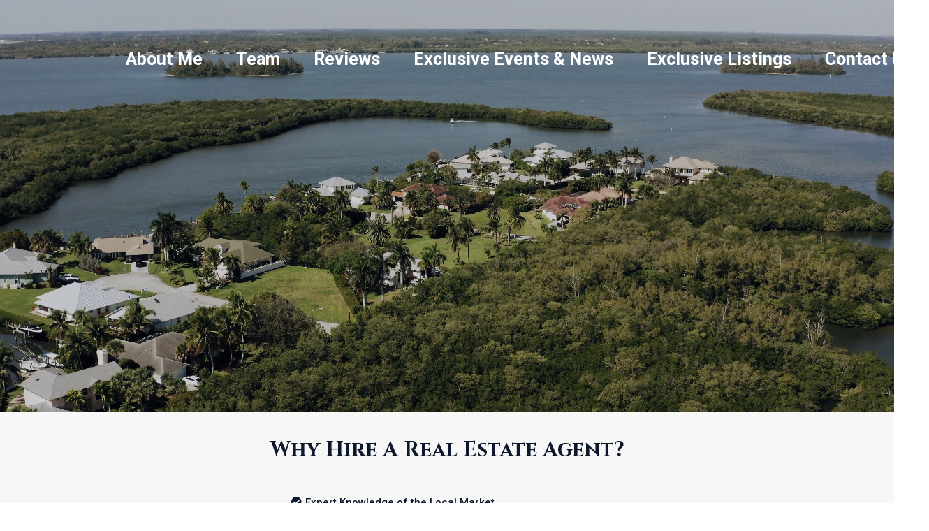

--- FILE ---
content_type: text/html; charset=utf-8
request_url: https://ginellelago.com/
body_size: 67270
content:
<!DOCTYPE html><html  lang="en" data-capo=""><head><meta charset="utf-8">
<meta name="viewport" content="minimum-scale=1.0, width=device-width, maximum-scale=1, user-scalable=no">
<title>Ginelle Lago - Real Estate Agent</title>
<link rel="preconnect" href="https://fonts.gstatic.com/" crossorigin="anonymous">
<script src="https://stcdn.leadconnectorhq.com/libphonenumber/1.10.60/libphonenumber-js.min.js" async type="text/javascript"></script>
<script src="https://stcdn.leadconnectorhq.com/intl-tel-input/17.0.12/js/utils.min.js" async type="text/javascript"></script>
<script src="https://stcdn.leadconnectorhq.com/intl-tel-input/intlTelInput.min.js" async type="text/javascript"></script>
<style type="text/css">@import url('https://fonts.googleapis.com/css?family=Readex Pro:100,100i,300,300i,400,400i,500,500i,700,700i,900,900i|Inter:100,100i,300,300i,400,400i,500,500i,700,700i,900,900i|Inter:100,100i,300,300i,400,400i,500,500i,700,700i,900,900i|Cinzel:100,100i,300,300i,400,400i,500,500i,700,700i,900,900i|Roboto:100,100i,300,300i,400,400i,500,500i,700,700i,900,900i');

  .form-DtqVC_uZaT #_builder-form .form-builder--item input[type=text][class=form-control],.form-DtqVC_uZaT #_builder-form .form-builder--item .date-picker-custom-style,.form-DtqVC_uZaT #_builder-form .form-builder--item input[type=number]{
    background-color: #FFFFFF00 !important;
    color: #FFFFFFFF !important;
    border-bottom: 2px solid #FFFFFFFF !important;
    border-radius: 0px !important;
    padding: 15px 15px 15px 15px !important;
    box-shadow: 0px 0px 0px 0px #FFFFFF;
    font-family: 'Inter';
    font-size: 12px;
    font-weight: 300;
    background-clip: inherit !important;
  }
  .form-DtqVC_uZaT #_builder-form textarea {
    background-color: #FFFFFF00 !important;
    color: #FFFFFFFF !important;
    border-bottom: 2px solid #FFFFFFFF !important;
    border-radius: 0px !important;
    padding: 15px 15px 15px 15px !important;
    box-shadow: 0px 0px 0px 0px #FFFFFF !important;
    font-family: 'Inter';
    font-size: 12px;
    font-weight: 300;
    background-clip: inherit !important;
  }
  .form-DtqVC_uZaT #_builder-form input[type=tel],.form-DtqVC_uZaT #_builder-form input[type=email],.form-DtqVC_uZaT #_builder-form .multiselect .multiselect__tags{
    background-color: #FFFFFF00 !important;
    color: #FFFFFFFF !important;
    border: none; 
    border-bottom: 2px solid #FFFFFFFF !important;
    border-radius: 0px !important;
    padding: 15px 15px 15px 15px !important;
    box-shadow: 0px 0px 0px 0px #FFFFFF;
    font-family: 'Inter';
    font-size: 12px;
    font-weight: 300;
    background-clip: inherit !important;
  }
  .form-DtqVC_uZaT #_builder-form .multi_select_form {
    border-radius: 0px !important;
  }
  .form-DtqVC_uZaT #_builder-form .iti--allow-dropdown input, .iti--allow-dropdown input[type=tel]{
    padding-left: 65px !important;
  }
  .form-DtqVC_uZaT #_builder-form .countryphone {
    height: inherit;
  }


  .form-DtqVC_uZaT #_builder-form .form-builder--item .date-picker-custom-style input[type=text],  .form-DtqVC_uZaT #_builder-form .form-builder--item .multiselect .multiselect__placeholder {
    padding:0;
    background-color: #FFFFFF00;
    color: #FFFFFFFF;
    font-size: 12px;
  }
  .form-DtqVC_uZaT #_builder-form .form-builder--item .multiselect .multiselect__input{
    background-color: #FFFFFF00 !important;
  }
  .form-DtqVC_uZaT #_builder-form .form-builder--item .multiselect .multiselect__select{
    background: transparent;
    z-index:10;
  }
  .form-DtqVC_uZaT #_builder-form .form-builder--item .multiselect ,.multiselect__single{
    padding:0 !important;
    margin:0 !important;
    min-height: 24px;
    color:  #FFFFFFFF !important;
    background-color: #FFFFFF00 !important;
    font-family: 'Inter';
    font-size: 12px;
    font-weight: 300;
  }
  .form-DtqVC_uZaT #_builder-form .form-builder--item  .multiselect__placeholder {
    padding:0 !important;
    margin:0 !important;
    min-height: 24px;
    color: #FFFFFFFF !important;
    background-color: #FFFFFF00 !important;
    font-family: 'Inter';
    font-size: 12px;
    font-weight: 300;
  }
  .form-DtqVC_uZaT #_builder-form .field-container{
    width:100%;
    max-width: 516px;
  }
  .form-DtqVC_uZaT #_builder-form ::-webkit-input-placeholder { /* Chrome, Firefox, Opera, Safari 10.1+ */
    color: #FFFFFFFF;
    font-family: 'Inter';
    font-size: 12px;
    font-weight: 300;
    opacity: 1; /* Firefox */
  }
  .form-DtqVC_uZaT #_builder-form ::placeholder {
    color: #FFFFFFFF !important;
    font-family: 'Inter';
    font-size: 12px;
    font-weight: 300;
  }
  .form-DtqVC_uZaT #_builder-form :-ms-input-placeholder { /* Internet Explorer 10-11 */
    color: #FFFFFFFF !important;
    font-family: 'Inter';
    font-size: 12px;
    font-weight: 300;
  }
  .form-DtqVC_uZaT #_builder-form ::-ms-input-placeholder { /* Microsoft Edge */
    color: #FFFFFFFF !important;
    font-family: 'Inter';
    font-size: 12px;
    font-weight: 300;
  }

  .form-DtqVC_uZaT #_builder-form label{ 
    color: #FFFFFFFF;
    font-family: 'Readex Pro';
    font-size: 18px;
    font-weight: 400;
  }
  .form-DtqVC_uZaT #_builder-form label * { 
    color: #FFFFFFFF;
    font-family: 'Readex Pro';
  }
  .form-DtqVC_uZaT #_builder-form .text-element * { 
    color: inherit;
    font-family: 'Readex Pro';
  }
  .form-DtqVC_uZaT #_builder-form .short-label{ 
    color: #FFFFFFFF;
    font-family: 'Inter';
    font-size: 12px;
    font-weight: 300;
    -webkit-font-smoothing: auto;
  }
  .form-DtqVC_uZaT #_builder-form .form-builder--item .payment-suggestion-tag-container {
    background-color: #FFFFFF00;
    color: #FFFFFFFF !important;
    font-family: 'Inter';
    font-size: 12px;
    font-weight: 300;
      box-shadow: 0px 0px 0px 0px #FFFFFF;
  }
  .form-DtqVC_uZaT #_builder-form .product-summary-amount-large, #order-confirmation .product-summary-amount-large {
    color: #FFFFFFFF;
    font-size: 22px;
    font-weight: 600;
    font-family: Readex Pro;
    line-height: 1.5rem;
  }
  .form-DtqVC_uZaT #_builder-form .product-summary-amount-normal, #order-confirmation .product-summary-amount-normal {
    color: #FFFFFFFF;
    font-size: 18px;
    font-weight: 500;
    font-family: Readex Pro;
    line-height: 1.5rem;
  }
  .form-DtqVC_uZaT #_builder-form .product-summary-label-bold, #order-confirmation .product-summary-label-bold{
    color: #FFFFFFFF;
    font-size: 18px;
    font-weight: 600;
    font-family: Readex Pro;
    line-height: 1.5rem;
  }
  .form-DtqVC_uZaT #_builder-form .crossed-amount {
    color: #FFFFFFFF;
    font-size: 20px;
    font-weight: 500;
    font-family: Readex Pro;
    line-height: 1.5rem;
  }
  .form-DtqVC_uZaT #_builder-form .product-summary-label-large, #order-confirmation .product-summary-label-large{
    color: #FFFFFFFF;
    font-size: 20px;
    font-weight: 500;
    font-family: Readex Pro;
    line-height: 1.575rem;
  }
  .form-DtqVC_uZaT #_builder-form .product-summary-label-normal, #order-confirmation .product-summary-label-normal{
    color: #FFFFFFFF;
    font-size: 18px;
    font-weight: 400;
    font-family: Readex Pro;
    line-height: 1.575rem;
  }
  .form-DtqVC_uZaT #_builder-form .product-summary-label-small, #order-confirmation .product-summary-label-small{
    color: #FFFFFFFF;
    font-size: 16px;
    font-weight: 400;
    font-family: Readex Pro;
    line-height: 1.575rem;
  }
  .form-DtqVC_uZaT #_builder-form .variant-tag {
    color: #FFFFFFFF;
    font-size: 17px;
    font-weight: 400;
    font-family: Readex Pro;
    line-height: 1.5rem;
  }
  .form-DtqVC_uZaT #_builder-form .selected-tag {
    background-color: #009ef426 !important;
  }
  .form-DtqVC_uZaT #_builder-form .payment-tag, .form-DtqVC_uZaT #_builder-form .quantity-container-counter { 
    box-shadow: 0px 0px 0px 0px #FFFFFF;
    background-color : #FFFFFF00; 
  }
  .form-DtqVC_uZaT #_builder-form .quantity-container-counter  {
    padding-top: 13px !important;
    padding-bottom:  13px !important;
  }
  .form-DtqVC_uZaT #_builder-form .quantity-text {
    font-size: 12px !important;
  }
  </style>
<style type="text/css">@import url('https://fonts.googleapis.com/css?family=Roboto:100,100i,300,300i,400,400i,500,500i,700,700i,900,900i');</style>
<link rel="stylesheet" href="https://fonts.googleapis.com/css?family=Lato:100,100i,200,200i,300,300i,400,400i,500,500i,600,600i,700,700i,800,800i,900,900i%7COpen%20Sans:100,100i,200,200i,300,300i,400,400i,500,500i,600,600i,700,700i,800,800i,900,900i%7CMontserrat:100,100i,200,200i,300,300i,400,400i,500,500i,600,600i,700,700i,800,800i,900,900i%7CRoboto:100,100i,200,200i,300,300i,400,400i,500,500i,600,600i,700,700i,800,800i,900,900i%7CCinzel:100,100i,200,200i,300,300i,400,400i,500,500i,600,600i,700,700i,800,800i,900,900i%7CInria%20Serif:100,100i,200,200i,300,300i,400,400i,500,500i,600,600i,700,700i,800,800i,900,900i%7CAveria%20Serif%20Libre:100,100i,200,200i,300,300i,400,400i,500,500i,600,600i,700,700i,800,800i,900,900i%7C'Cinzel':100,100i,200,200i,300,300i,400,400i,500,500i,600,600i,700,700i,800,800i,900,900i%7C'Roboto':100,100i,200,200i,300,300i,400,400i,500,500i,600,600i,700,700i,800,800i,900,900i%7C'Montserrat':100,100i,200,200i,300,300i,400,400i,500,500i,600,600i,700,700i,800,800i,900,900i%7C'Arial':100,100i,200,200i,300,300i,400,400i,500,500i,600,600i,700,700i,800,800i,900,900i%7CCinzel%20Decorative:100,100i,200,200i,300,300i,400,400i,500,500i,600,600i,700,700i,800,800i,900,900i%7CRoboto:100,100i,200,200i,300,300i,400,400i,500,500i,600,600i,700,700i,800,800i,900,900i&display=swap" media="print" onload="this.media='all'">
<style type="text/css"> 

 :root{ --primary: #37ca37;
--secondary: #188bf6;
--white: #ffffff;
--gray: #cbd5e0;
--black: #000000;
--red: #e93d3d;
--orange: #f6ad55;
--yellow: #faf089;
--green: #9ae6b4;
--teal: #81e6d9;
--malibu: #63b3ed;
--indigo: #757BBD;
--purple: #d6bcfa;
--pink: #fbb6ce;
--transparent: transparent;
--overlay: rgba(0, 0, 0, 0.5);
--color-l30d2kq7: #212121;
--color-l30df3b5: #00000080;
--color-l30dm0ho: #0166ff;
--color-l30dt78v: #777777;
--color-l30ejqs3: #282825;
--color-l30hu1hy: #f7f7f7;
--color-lugostaw: #fffff;
--color-luqjvtjr: #EDEAE8;
--color-lgf1duy4: #0E182C;
--color-xwgfaarx: #000042ff;
--color-npufusre: #ffffff80;
--color-kmyadhmm: #2e2e6bff;
--cobalt: #155eef;
--smoke: #f5f5f5;
--inter: 'Inter';
--space-grotesk: 'Space Grotesk';
--arial: 'Arial';
--lato: 'Lato';
--open-sans: 'Open Sans';
--montserrat: 'Montserrat';
--roboto: 'Roboto';
--cinzel: 'Cinzel';
--inria-serif: 'Inria Serif';
--averia-serif-libre: 'Averia Serif Libre';
--cinzel-decorative: 'Cinzel Decorative';
--headlinefont: 'Roboto';
--contentfont: 'Roboto';
--text-color: #000000;
--link-color: #188bf6; } .bg-fixed{bottom:0;top:0;left:0;right:0;position:fixed;overflow:auto;background-color:var(--color-l30hu1hy)} 
            
            .drop-zone-draggable .hl_main_popup{padding:20px;margin-top:0;border-color:var(--gray);border-width:10px;border-style:solid;background-color:var(--white);width:720px}
            
          
#hl_main_popup.popup-body{position:absolute!important;left:50%!important;bottom:auto!important;transform:translate(-50%,0)!important;right:auto!important;padding:20px;margin-top:0;border-color:var(--gray);border-width:10px;border-style:solid;background-color:var(--white);width:720px}.--mobile #hl_main_popup.popup-body{width:380px!important}@media screen and (min-width:0px) and (max-width:480px){#hl_main_popup.popup-body{width:380px!important}} 
            
            .drop-zone-draggable .hl_main_popup-lZgzjLwllr{padding:20px;margin-top:0;border-color:var(--gray);border-width:10px;border-style:solid;background-color:var(--white);width:720px}
            
          

            .drop-zone-draggable .row-wWJgysgAfc{margin:0 auto}
            .drop-zone-draggable .row-wWJgysgAfc{box-shadow:none;padding:10px 5px;background-color:var(--transparent);background:radial-gradient(circle,#fff 0%,#9ae6b4 59%,var(--color-kmyadhmm) 100%);backdrop-filter:none;border-color:var(--black);border-width:2px;border-style:solid;width:100%}
            
          
.drop-zone-draggable .col-w0QQfsPXnk{box-shadow:none;padding:10px 5px;background-color:var(--transparent);backdrop-filter:none;width:100%;border-color:var(--black);border-width:2px;border-style:solid;margin:0}

            .drop-zone-draggable .form-HnnZDvtX1q{margin:0;width:auto;height:auto}
            .drop-zone-draggable .cform-HnnZDvtX1q{padding:0}
            
          
#hl_main_popup-lZgzjLwllr.popup-body{position:absolute!important;left:50%!important;bottom:auto!important;transform:translate(-50%,0)!important;right:auto!important;padding:20px;margin-top:0;border-color:var(--gray);border-width:10px;border-style:solid;background-color:var(--white);width:720px}.--mobile #hl_main_popup-lZgzjLwllr.popup-body{width:380px!important}@media screen and (min-width:0px) and (max-width:480px){#hl_main_popup-lZgzjLwllr.popup-body{width:380px!important}} #col-w0QQfsPXnk>.inner{flex-direction:column;justify-content:center;align-items:inherit;flex-wrap:nowrap}  
 /* ---- Section styles ----- */ 
:root{--white:#ffffff;--black:#000000;--transparent:transparent;--overlay:rgba(0, 0, 0, 0.5);--color-lugostaw:#fffff;--color-lgf1duy4:#0E182C;--color-xwgfaarx:#000042ff}.hl_page-preview--content .section-3nwj-bnCl_{padding:10px;margin-top:0;margin-bottom:0;background-color:var(--color-lgf1duy4);border-color:var(--black);border-width:2px;border-style:solid}@media screen and (min-width:0px) and (max-width:480px){.hl_page-preview--content .section-3nwj-bnCl_{padding-top:40px;margin-right:auto!important;margin-left:auto!important;padding-left:20px!important;padding-right:20px!important;margin-bottom:0;padding-bottom:40px}}.hl_page-preview--content .row-iHNabfaMoH{margin-top:20px;margin-bottom:40px}@media screen and (min-width:0px) and (max-width:480px){.hl_page-preview--content .row-iHNabfaMoH{margin-top:0;margin-bottom:20px}}.hl_page-preview--content .col-_JNy3WYstb>.inner,.hl_page-preview--content .row-iHNabfaMoH{padding:0 0 80px;background-color:var(--transparent);border-color:var(--black);border-width:2px;border-style:solid;width:100%}@media screen and (min-width:0px) and (max-width:480px){.hl_page-preview--content .row-iHNabfaMoH{padding-top:20px;padding-left:10px!important;padding-right:10px!important;padding-bottom:10px}}.hl_page-preview--content .col-_JNy3WYstb{width:70.9%}.hl_page-preview--content .col-_JNy3WYstb>.inner{padding:0 5px 60px;width:70.9%;margin-top:40px;margin-bottom:80px}@media screen and (min-width:0px) and (max-width:480px){.hl_page-preview--content .col-_JNy3WYstb>.inner{padding-bottom:0;padding-top:20px;padding-left:10px!important;padding-right:10px!important;margin-top:auto;margin-bottom:20px}}.hl_page-preview--content .row-V2ZY3hmKKq{margin-top:40px;margin-bottom:40px}@media screen and (min-width:0px) and (max-width:480px){.hl_page-preview--content .row-V2ZY3hmKKq{margin-top:auto;margin-bottom:20px}}.hl_page-preview--content .col-_CietON2D6>.inner,.hl_page-preview--content .row-V2ZY3hmKKq{padding:5px 0;background-color:var(--color-lugostaw);border-color:var(--black);border-width:2px;border-style:solid;width:100%}@media screen and (min-width:0px) and (max-width:480px){.hl_page-preview--content .row-V2ZY3hmKKq{padding-left:0!important;padding-right:0!important}}.hl_page-preview--content .col-_CietON2D6{width:100%}.hl_page-preview--content .col-_CietON2D6>.inner{padding:5px 0 5px 5px;background-color:var(--transparent);margin-top:0;margin-bottom:0}@media screen and (min-width:0px) and (max-width:480px){.hl_page-preview--content .col-_CietON2D6>.inner{padding-left:0!important;margin-top:auto;margin-bottom:auto;margin-left:0!important}}.hl_page-preview--content .nav-menu-13o-jUD4x6{width:1300px;flex:0 0 auto!important}@media screen and (min-width:0px) and (max-width:480px){.hl_page-preview--content .nav-menu-13o-jUD4x6{margin-top:0;width:auto}}.hl_page-preview--content .cnav-menu-13o-jUD4x6{font-family:var(--headlinefont);padding:0;margin-top:0;background-color:var(--transparent);mobile-background-color:var(--overlay);color:var(--white);bold-text-color:var(--text-color);italic-text-color:var(--text-color);underline-text-color:var(--text-color);icon-color:var(--white);secondary-color:var(--color-xwgfaarx);nav-menu-item-hover-background-color:var(--transparent);line-height:.9em;text-transform:none;letter-spacing:0;text-align:right;border-color:var(--black);border-width:2px;border-style:solid;nav-menu-item-spacing-x:24px;nav-menu-item-spacing-y:5px;dropdown-background:var(--overlay);dropdown-text-color:var(--white);dropdown-hover-color:var(--white);dropdown-item-spacing:10px}@media screen and (min-width:0px) and (max-width:480px){.hl_page-preview--content .cnav-menu-13o-jUD4x6{padding-right:10px;padding-left:10px}}#section-3nwj-bnCl_>.inner{max-width:100%}#col-_CietON2D6>.inner,#col-_JNy3WYstb>.inner{flex-direction:column;justify-content:center;align-items:inherit;flex-wrap:nowrap}.--mobile #nav-menu-13o-jUD4x6 .nav-menu{font-size:23px;font-weight:undefined}#nav-menu-13o-jUD4x6 .nav-menu{font-size:25px;font-weight:700}#nav-menu-popup.nav-menu-13o-jUD4x6 .nav-menu-body{background:var(--overlay)}#nav-menu-13o-jUD4x6 .nav-menu li.nav-menu-item{display:flex;align-items:center;white-space:nowrap}#nav-menu-13o-jUD4x6 .items-cart-active{color:#155eef}#nav-menu-13o-jUD4x6 .items-cart{color:undefined}#nav-menu-13o-jUD4x6 .nav-menu .nav-menu-item a,#nav-menu-popup.nav-menu-13o-jUD4x6 .nav-menu .nav-menu-item a{color:var(--white);cursor:pointer;height:inherit;display:flex;align-items:center;padding:5px 24px;transition:all .3s ease}#nav-menu-13o-jUD4x6 .nav-menu .nav-menu-item:hover a{color:var(--color-xwgfaarx);background:var(--transparent)}#nav-menu-popup.nav-menu-13o-jUD4x6 .nav-menu .nav-menu-item:hover a,#nav-menu-popup.nav-menu-13o-jUD4x6 .nav-menu-body .nav-menu .nav-menu-item:hover{color:var(--color-xwgfaarx)}.--mobile #nav-menu-13o-jUD4x6 .nav-menu .dropdown-menu .dropdown-item{font-size:21px;font-weight:undefined}#nav-menu-popup.nav-menu-13o-jUD4x6 .nav-menu{font-size:23px;font-family:var(--headlinefont);font-weight:700}#nav-menu-popup.nav-menu-13o-jUD4x6 .nav-menu-body .close-menu{color:var(--white);font-size:23px;font-weight:600}#nav-menu-popup.nav-menu-13o-jUD4x6 .nav-menu-body .nav-menu .nav-menu-item{color:var(--white);text-align:right;transition:all .3s ease;font-size:21px;font-weight:undefined}#nav-menu-13o-jUD4x6 .nav-menu .dropdown-menu .dropdown-item{font-size:23px;text-align:right;font-weight:700}#nav-menu-13o-jUD4x6 .nav-menu .dropdown-menu .dropdown-item a,#nav-menu-popup.nav-menu-13o-jUD4x6 .nav-menu .nav-dropdown-menu .nav-menu-item:hover a{color:var(--white);background:var(--overlay);padding:10px;transition:all .3s ease}#nav-menu-13o-jUD4x6 .nav-menu .dropdown-menu .dropdown-item:hover a,#nav-menu-popup.nav-menu-13o-jUD4x6 .nav-menu-body .nav-dropdown-menu .nav-menu-item a,#nav-menu-popup.nav-menu-13o-jUD4x6 .nav-menu-body .nav-dropdown-menu .nav-menu-item:hover a{color:var(--white)}#nav-menu-popup.nav-menu-13o-jUD4x6 .nav-menu-body .nav-dropdown-menu .nav-menu-item{background:var(--overlay);font-size:21px;font-weight:undefined}#nav-menu-13o-jUD4x6 .nav-menu-mobile span::before{cursor:pointer;color:var(--white);content:"";font-family:"Font Awesome 5 Free";font-size:23px;font-weight:600}@media screen and (min-width:0px) and (max-width:480px){.nav-menu-13o-jUD4x6 .branding .title{font-size:23px;line-height:.9em;font-weight:undefined}#nav-menu-13o-jUD4x6 .hl-autocomplete-results li{font-size:23px}}@media screen and (min-width:481px) and (max-width:10000px){.nav-menu-13o-jUD4x6 .branding .title{font-size:25px;line-height:.9em;font-weight:700}#nav-menu-13o-jUD4x6 .hl-autocomplete-results li{font-size:25px}}#nav-menu-13o-jUD4x6 strong{font-weight:700}#nav-menu-13o-jUD4x6 em,#nav-menu-13o-jUD4x6 strong,#nav-menu-13o-jUD4x6 u{color:var(--text-color)!important}#nav-menu-13o-jUD4x6 .hl-autocomplete-input{border:1px solid #cacaca;margin:1px;border-radius:16px}#nav-menu-13o-jUD4x6 .hl-autocomplete{font-family:inherit}#nav-menu-13o-jUD4x6 .hl-autocomplete-button{background:#fff}#nav-menu-13o-jUD4x6 .hl-autocomplete-input-wrapper{color:#000;background-color:#fff}#nav-menu-13o-jUD4x6 .hl-autocomplete-results{border:1px solid #cacaca;border-top:none;border-radius:16px;border-top-left-radius:0;border-top-right-radius:0;color:var(--white);background-color:var(--transparent)}#nav-menu-13o-jUD4x6 .hl-autocomplete-input:hover{border-width:1.5px;margin:.5px}#nav-menu-13o-jUD4x6 .hl-autocomplete-input:focus-within{border-width:2px;margin:0} 
 /* ---- Section styles ----- */ 
:root{--black:#000000;--transparent:transparent;--color-l30hu1hy:#f7f7f7;--color-lgf1duy4:#0E182C}.hl_page-preview--content .section-Ox6rcRwAhL{padding:0;margin:0;background-color:var(--color-l30hu1hy);border-color:var(--black);border-width:2px;border-style:solid}@media screen and (min-width:0px) and (max-width:480px){.hl_page-preview--content .section-Ox6rcRwAhL{padding-bottom:0;margin-bottom:-60px}}.hl_page-preview--content .row-O66Mbv5pVo{margin:0 auto;padding:0 0 12px;background-color:var(--transparent);border-color:var(--black);border-width:2px;border-style:solid;width:39%}@media screen and (min-width:0px) and (max-width:480px){.hl_page-preview--content .row-O66Mbv5pVo{padding-bottom:0;padding-top:0}}.hl_page-preview--content .col-ZfO0td7HIN{padding:10px 5px;background-color:var(--transparent);width:67.9%;border-color:var(--black);border-width:2px;border-style:solid;margin:0}.hl_page-preview--content #sub-heading-_kbib7mW_k{margin:10px 0 0}@media screen and (min-width:0px) and (max-width:480px){.hl_page-preview--content #sub-heading-_kbib7mW_k{margin-bottom:20px}}.hl_page-preview--content .csub-heading-3V1iGZyROF,.hl_page-preview--content .csub-heading-6-t1tDwtFD,.hl_page-preview--content .csub-heading-9x2ZL1ygRT,.hl_page-preview--content .csub-heading-USHRAFXdN1,.hl_page-preview--content .csub-heading-_kbib7mW_k,.hl_page-preview--content .csub-heading-_kx2CGG4dQ,.hl_page-preview--content .csub-heading-f84FW8FoRR,.hl_page-preview--content .csub-heading-lIeUFDDyfo,.hl_page-preview--content .csub-heading-pRXLAaFvG1{font-family:var(--roboto);background-color:var(--transparent);color:var(--color-lgf1duy4);icon-color:var(--color-lgf1duy4);font-weight:400;padding:0;opacity:1;text-shadow:0 0 0 transparent;border-color:var(--black);border-width:2px;border-style:solid;line-height:1.3em;letter-spacing:0;text-align:left}.hl_page-preview--content #sub-heading-6-t1tDwtFD{margin:10px 0 0}@media screen and (min-width:0px) and (max-width:480px){.hl_page-preview--content #sub-heading-6-t1tDwtFD{margin-bottom:20px}}.hl_page-preview--content #sub-heading-f84FW8FoRR{margin:10px 0 0}@media screen and (min-width:0px) and (max-width:480px){.hl_page-preview--content #sub-heading-f84FW8FoRR{margin-bottom:20px}}.hl_page-preview--content #sub-heading-3V1iGZyROF{margin:10px 0 0}@media screen and (min-width:0px) and (max-width:480px){.hl_page-preview--content #sub-heading-3V1iGZyROF{margin-bottom:20px}}.hl_page-preview--content #sub-heading-lIeUFDDyfo{margin:10px 0 0}@media screen and (min-width:0px) and (max-width:480px){.hl_page-preview--content #sub-heading-lIeUFDDyfo{margin-bottom:20px}}.hl_page-preview--content #sub-heading-_kx2CGG4dQ{margin:10px 0 0}@media screen and (min-width:0px) and (max-width:480px){.hl_page-preview--content #sub-heading-_kx2CGG4dQ{margin-bottom:20px}}.hl_page-preview--content #sub-heading-USHRAFXdN1{margin:10px 0 0}@media screen and (min-width:0px) and (max-width:480px){.hl_page-preview--content #sub-heading-USHRAFXdN1{margin-bottom:20px}}.hl_page-preview--content #sub-heading-pRXLAaFvG1{margin:10px 0 0}@media screen and (min-width:0px) and (max-width:480px){.hl_page-preview--content #sub-heading-pRXLAaFvG1{margin-bottom:20px}}.hl_page-preview--content #sub-heading-9x2ZL1ygRT{margin:10px 0 0}@media screen and (min-width:0px) and (max-width:480px){.hl_page-preview--content #sub-heading-9x2ZL1ygRT{margin-bottom:20px}}.hl_page-preview--content .col-6z9B1322DF,.hl_page-preview--content .row-xK-qfkfDQj{margin:10px auto 0;padding:0;background-color:var(--transparent);border-color:var(--black);border-width:2px;border-style:solid;width:100%}.hl_page-preview--content .col-6z9B1322DF{padding:10px 5px;margin:0}.hl_page-preview--content #heading-2eKQ_F4PHh{margin:0}.hl_page-preview--content .cheading-2eKQ_F4PHh,.hl_page-preview--content .row-G7ozl_3iPy{padding:0;background-color:var(--transparent);border-color:var(--black);border-width:2px;border-style:solid}.hl_page-preview--content .cheading-2eKQ_F4PHh{font-family:var(--cinzel);color:var(--color-lgf1duy4);icon-color:var(--text-color);font-weight:400;opacity:1;text-shadow:0 0 0 transparent;line-height:1.3em;letter-spacing:0;text-align:center}.hl_page-preview--content .row-G7ozl_3iPy{margin:0 auto;width:39%}@media screen and (min-width:0px) and (max-width:480px){.hl_page-preview--content .row-G7ozl_3iPy{padding-bottom:0;padding-top:0}}.hl_page-preview--content .col-7RNFLnCJpp{padding:10px 5px;background-color:var(--transparent);width:95.1%;border-color:var(--black);border-width:2px;border-style:solid;margin:0}.hl_page-preview--content #sub-heading-BbYK-sm_7N{margin:10px 0 0}@media screen and (min-width:0px) and (max-width:480px){.hl_page-preview--content #sub-heading-BbYK-sm_7N{margin-bottom:20px}}.hl_page-preview--content .csub-heading-4DzK3tsGyD,.hl_page-preview--content .csub-heading-BbYK-sm_7N,.hl_page-preview--content .csub-heading-NDPMjbcMHI,.hl_page-preview--content .csub-heading-e8CPEvfHKL,.hl_page-preview--content .csub-heading-v3Wzpt8GZW{font-family:var(--roboto);background-color:var(--transparent);color:var(--color-lgf1duy4);icon-color:var(--color-lgf1duy4);font-weight:400;padding:0;opacity:1;text-shadow:0 0 0 transparent;border-color:var(--black);border-width:2px;border-style:solid;line-height:1.3em;letter-spacing:0;text-align:left}.hl_page-preview--content #sub-heading-e8CPEvfHKL{margin:10px 0 0}@media screen and (min-width:0px) and (max-width:480px){.hl_page-preview--content #sub-heading-e8CPEvfHKL{margin-bottom:20px}}.hl_page-preview--content #sub-heading-v3Wzpt8GZW{margin:10px 0 0}@media screen and (min-width:0px) and (max-width:480px){.hl_page-preview--content #sub-heading-v3Wzpt8GZW{margin-bottom:20px}}.hl_page-preview--content #sub-heading-4DzK3tsGyD{margin:10px 0 0}@media screen and (min-width:0px) and (max-width:480px){.hl_page-preview--content #sub-heading-4DzK3tsGyD{margin-bottom:20px}}.hl_page-preview--content #sub-heading-NDPMjbcMHI{margin:10px 0 0}@media screen and (min-width:0px) and (max-width:480px){.hl_page-preview--content #sub-heading-NDPMjbcMHI{margin-bottom:20px}}.hl_page-preview--content .row-V4Z30EWNUr{margin:10px auto 0;padding:15px 0;width:100%}.hl_page-preview--content .cheading-PFtjRVgGFT,.hl_page-preview--content .col-P4_44_X_or,.hl_page-preview--content .row-V4Z30EWNUr{background-color:var(--transparent);border-color:var(--black);border-width:2px;border-style:solid}.hl_page-preview--content .col-P4_44_X_or{padding:10px 5px;width:100%;margin:0}.hl_page-preview--content #heading-PFtjRVgGFT{margin:0}.hl_page-preview--content .cheading-PFtjRVgGFT{font-family:var(--cinzel);color:var(--color-lgf1duy4);icon-color:var(--color-lgf1duy4);font-weight:400;padding:0;opacity:1;text-shadow:0 0 0 transparent;line-height:1.3em;letter-spacing:0;text-align:center}#section-Ox6rcRwAhL>.inner{max-width:1170px}#col-6z9B1322DF>.inner,#col-7RNFLnCJpp>.inner,#col-ZfO0td7HIN>.inner{flex-direction:column;justify-content:center;align-items:inherit;flex-wrap:nowrap}.heading-2eKQ_F4PHh,.heading-PFtjRVgGFT,.sub-heading-3V1iGZyROF,.sub-heading-4DzK3tsGyD,.sub-heading-6-t1tDwtFD,.sub-heading-9x2ZL1ygRT,.sub-heading-BbYK-sm_7N,.sub-heading-NDPMjbcMHI,.sub-heading-USHRAFXdN1,.sub-heading-_kbib7mW_k,.sub-heading-_kx2CGG4dQ,.sub-heading-e8CPEvfHKL,.sub-heading-f84FW8FoRR,.sub-heading-lIeUFDDyfo,.sub-heading-pRXLAaFvG1,.sub-heading-v3Wzpt8GZW{font-weight:undefined}.heading-2eKQ_F4PHh u,.sub-heading-3V1iGZyROF em,.sub-heading-3V1iGZyROF strong,.sub-heading-3V1iGZyROF u,.sub-heading-6-t1tDwtFD em,.sub-heading-6-t1tDwtFD strong,.sub-heading-6-t1tDwtFD u,.sub-heading-9x2ZL1ygRT em,.sub-heading-9x2ZL1ygRT strong,.sub-heading-9x2ZL1ygRT u,.sub-heading-USHRAFXdN1 em,.sub-heading-USHRAFXdN1 strong,.sub-heading-USHRAFXdN1 u,.sub-heading-_kbib7mW_k em,.sub-heading-_kbib7mW_k strong,.sub-heading-_kbib7mW_k u,.sub-heading-_kx2CGG4dQ em,.sub-heading-_kx2CGG4dQ strong,.sub-heading-_kx2CGG4dQ u,.sub-heading-f84FW8FoRR em,.sub-heading-f84FW8FoRR strong,.sub-heading-f84FW8FoRR u,.sub-heading-lIeUFDDyfo em,.sub-heading-lIeUFDDyfo strong,.sub-heading-lIeUFDDyfo u,.sub-heading-pRXLAaFvG1 em,.sub-heading-pRXLAaFvG1 strong,.sub-heading-pRXLAaFvG1 u{color:var(--text-color)}.heading-2eKQ_F4PHh a,.heading-2eKQ_F4PHh a *,.heading-PFtjRVgGFT a,.heading-PFtjRVgGFT a *,.sub-heading-3V1iGZyROF a,.sub-heading-3V1iGZyROF a *,.sub-heading-4DzK3tsGyD a,.sub-heading-4DzK3tsGyD a *,.sub-heading-6-t1tDwtFD a,.sub-heading-6-t1tDwtFD a *,.sub-heading-9x2ZL1ygRT a,.sub-heading-9x2ZL1ygRT a *,.sub-heading-BbYK-sm_7N a,.sub-heading-BbYK-sm_7N a *,.sub-heading-NDPMjbcMHI a,.sub-heading-NDPMjbcMHI a *,.sub-heading-USHRAFXdN1 a,.sub-heading-USHRAFXdN1 a *,.sub-heading-_kbib7mW_k a,.sub-heading-_kbib7mW_k a *,.sub-heading-_kx2CGG4dQ a,.sub-heading-_kx2CGG4dQ a *,.sub-heading-e8CPEvfHKL a,.sub-heading-e8CPEvfHKL a *,.sub-heading-f84FW8FoRR a,.sub-heading-f84FW8FoRR a *,.sub-heading-lIeUFDDyfo a,.sub-heading-lIeUFDDyfo a *,.sub-heading-pRXLAaFvG1 a,.sub-heading-pRXLAaFvG1 a *,.sub-heading-v3Wzpt8GZW a,.sub-heading-v3Wzpt8GZW a *{color:var(--link-color);text-decoration:none}.heading-2eKQ_F4PHh a u,.heading-2eKQ_F4PHh a:hover,.heading-PFtjRVgGFT a u,.heading-PFtjRVgGFT a:hover,.sub-heading-3V1iGZyROF a u,.sub-heading-3V1iGZyROF a:hover,.sub-heading-4DzK3tsGyD a u,.sub-heading-4DzK3tsGyD a:hover,.sub-heading-6-t1tDwtFD a u,.sub-heading-6-t1tDwtFD a:hover,.sub-heading-9x2ZL1ygRT a u,.sub-heading-9x2ZL1ygRT a:hover,.sub-heading-BbYK-sm_7N a u,.sub-heading-BbYK-sm_7N a:hover,.sub-heading-NDPMjbcMHI a u,.sub-heading-NDPMjbcMHI a:hover,.sub-heading-USHRAFXdN1 a u,.sub-heading-USHRAFXdN1 a:hover,.sub-heading-_kbib7mW_k a u,.sub-heading-_kbib7mW_k a:hover,.sub-heading-_kx2CGG4dQ a u,.sub-heading-_kx2CGG4dQ a:hover,.sub-heading-e8CPEvfHKL a u,.sub-heading-e8CPEvfHKL a:hover,.sub-heading-f84FW8FoRR a u,.sub-heading-f84FW8FoRR a:hover,.sub-heading-lIeUFDDyfo a u,.sub-heading-lIeUFDDyfo a:hover,.sub-heading-pRXLAaFvG1 a u,.sub-heading-pRXLAaFvG1 a:hover,.sub-heading-v3Wzpt8GZW a u,.sub-heading-v3Wzpt8GZW a:hover{text-decoration:underline}.heading-2eKQ_F4PHh a s,.heading-PFtjRVgGFT a s,.sub-heading-3V1iGZyROF a s,.sub-heading-4DzK3tsGyD a s,.sub-heading-6-t1tDwtFD a s,.sub-heading-9x2ZL1ygRT a s,.sub-heading-BbYK-sm_7N a s,.sub-heading-NDPMjbcMHI a s,.sub-heading-USHRAFXdN1 a s,.sub-heading-_kbib7mW_k a s,.sub-heading-_kx2CGG4dQ a s,.sub-heading-e8CPEvfHKL a s,.sub-heading-f84FW8FoRR a s,.sub-heading-lIeUFDDyfo a s,.sub-heading-pRXLAaFvG1 a s,.sub-heading-v3Wzpt8GZW a s{text-decoration:line-through}@media screen and (min-width:0px) and (max-width:480px){.sub-heading-_kbib7mW_k h1,.sub-heading-_kbib7mW_k h2,.sub-heading-_kbib7mW_k h3,.sub-heading-_kbib7mW_k h4,.sub-heading-_kbib7mW_k h5,.sub-heading-_kbib7mW_k h6,.sub-heading-_kbib7mW_k ul li,.sub-heading-_kbib7mW_k.text-output{font-size:15px!important;font-weight:undefined}}@media screen and (min-width:481px) and (max-width:10000px){.sub-heading-_kbib7mW_k h1,.sub-heading-_kbib7mW_k h2,.sub-heading-_kbib7mW_k h3,.sub-heading-_kbib7mW_k h4,.sub-heading-_kbib7mW_k h5,.sub-heading-_kbib7mW_k h6,.sub-heading-_kbib7mW_k ul li,.sub-heading-_kbib7mW_k.text-output{font-size:15px!important;font-weight:undefined}}.sub-heading-3V1iGZyROF.text-output h1:first-child:before,.sub-heading-3V1iGZyROF.text-output h2:first-child:before,.sub-heading-3V1iGZyROF.text-output h3:first-child:before,.sub-heading-3V1iGZyROF.text-output h4:first-child:before,.sub-heading-3V1iGZyROF.text-output h5:first-child:before,.sub-heading-3V1iGZyROF.text-output h6:first-child:before,.sub-heading-3V1iGZyROF.text-output p:first-child:before,.sub-heading-6-t1tDwtFD.text-output h1:first-child:before,.sub-heading-6-t1tDwtFD.text-output h2:first-child:before,.sub-heading-6-t1tDwtFD.text-output h3:first-child:before,.sub-heading-6-t1tDwtFD.text-output h4:first-child:before,.sub-heading-6-t1tDwtFD.text-output h5:first-child:before,.sub-heading-6-t1tDwtFD.text-output h6:first-child:before,.sub-heading-6-t1tDwtFD.text-output p:first-child:before,.sub-heading-9x2ZL1ygRT.text-output h1:first-child:before,.sub-heading-9x2ZL1ygRT.text-output h2:first-child:before,.sub-heading-9x2ZL1ygRT.text-output h3:first-child:before,.sub-heading-9x2ZL1ygRT.text-output h4:first-child:before,.sub-heading-9x2ZL1ygRT.text-output h5:first-child:before,.sub-heading-9x2ZL1ygRT.text-output h6:first-child:before,.sub-heading-9x2ZL1ygRT.text-output p:first-child:before,.sub-heading-USHRAFXdN1.text-output h1:first-child:before,.sub-heading-USHRAFXdN1.text-output h2:first-child:before,.sub-heading-USHRAFXdN1.text-output h3:first-child:before,.sub-heading-USHRAFXdN1.text-output h4:first-child:before,.sub-heading-USHRAFXdN1.text-output h5:first-child:before,.sub-heading-USHRAFXdN1.text-output h6:first-child:before,.sub-heading-USHRAFXdN1.text-output p:first-child:before,.sub-heading-_kbib7mW_k.text-output h1:first-child:before,.sub-heading-_kbib7mW_k.text-output h2:first-child:before,.sub-heading-_kbib7mW_k.text-output h3:first-child:before,.sub-heading-_kbib7mW_k.text-output h4:first-child:before,.sub-heading-_kbib7mW_k.text-output h5:first-child:before,.sub-heading-_kbib7mW_k.text-output h6:first-child:before,.sub-heading-_kbib7mW_k.text-output p:first-child:before,.sub-heading-_kx2CGG4dQ.text-output h1:first-child:before,.sub-heading-_kx2CGG4dQ.text-output h2:first-child:before,.sub-heading-_kx2CGG4dQ.text-output h3:first-child:before,.sub-heading-_kx2CGG4dQ.text-output h4:first-child:before,.sub-heading-_kx2CGG4dQ.text-output h5:first-child:before,.sub-heading-_kx2CGG4dQ.text-output h6:first-child:before,.sub-heading-_kx2CGG4dQ.text-output p:first-child:before,.sub-heading-f84FW8FoRR.text-output h1:first-child:before,.sub-heading-f84FW8FoRR.text-output h2:first-child:before,.sub-heading-f84FW8FoRR.text-output h3:first-child:before,.sub-heading-f84FW8FoRR.text-output h4:first-child:before,.sub-heading-f84FW8FoRR.text-output h5:first-child:before,.sub-heading-f84FW8FoRR.text-output h6:first-child:before,.sub-heading-f84FW8FoRR.text-output p:first-child:before,.sub-heading-lIeUFDDyfo.text-output h1:first-child:before,.sub-heading-lIeUFDDyfo.text-output h2:first-child:before,.sub-heading-lIeUFDDyfo.text-output h3:first-child:before,.sub-heading-lIeUFDDyfo.text-output h4:first-child:before,.sub-heading-lIeUFDDyfo.text-output h5:first-child:before,.sub-heading-lIeUFDDyfo.text-output h6:first-child:before,.sub-heading-lIeUFDDyfo.text-output p:first-child:before,.sub-heading-pRXLAaFvG1.text-output h1:first-child:before,.sub-heading-pRXLAaFvG1.text-output h2:first-child:before,.sub-heading-pRXLAaFvG1.text-output h3:first-child:before,.sub-heading-pRXLAaFvG1.text-output h4:first-child:before,.sub-heading-pRXLAaFvG1.text-output h5:first-child:before,.sub-heading-pRXLAaFvG1.text-output h6:first-child:before,.sub-heading-pRXLAaFvG1.text-output p:first-child:before{color:var(--color-lgf1duy4);content:"";font-family:"Font Awesome 5 Free";margin-right:5px;font-weight:700}@media screen and (min-width:0px) and (max-width:480px){.sub-heading-6-t1tDwtFD h1,.sub-heading-6-t1tDwtFD h2,.sub-heading-6-t1tDwtFD h3,.sub-heading-6-t1tDwtFD h4,.sub-heading-6-t1tDwtFD h5,.sub-heading-6-t1tDwtFD h6,.sub-heading-6-t1tDwtFD ul li,.sub-heading-6-t1tDwtFD.text-output{font-size:15px!important;font-weight:undefined}}@media screen and (min-width:481px) and (max-width:10000px){.sub-heading-6-t1tDwtFD h1,.sub-heading-6-t1tDwtFD h2,.sub-heading-6-t1tDwtFD h3,.sub-heading-6-t1tDwtFD h4,.sub-heading-6-t1tDwtFD h5,.sub-heading-6-t1tDwtFD h6,.sub-heading-6-t1tDwtFD ul li,.sub-heading-6-t1tDwtFD.text-output{font-size:15px!important;font-weight:undefined}}@media screen and (min-width:0px) and (max-width:480px){.sub-heading-f84FW8FoRR h1,.sub-heading-f84FW8FoRR h2,.sub-heading-f84FW8FoRR h3,.sub-heading-f84FW8FoRR h4,.sub-heading-f84FW8FoRR h5,.sub-heading-f84FW8FoRR h6,.sub-heading-f84FW8FoRR ul li,.sub-heading-f84FW8FoRR.text-output{font-size:15px!important;font-weight:undefined}}@media screen and (min-width:481px) and (max-width:10000px){.sub-heading-f84FW8FoRR h1,.sub-heading-f84FW8FoRR h2,.sub-heading-f84FW8FoRR h3,.sub-heading-f84FW8FoRR h4,.sub-heading-f84FW8FoRR h5,.sub-heading-f84FW8FoRR h6,.sub-heading-f84FW8FoRR ul li,.sub-heading-f84FW8FoRR.text-output{font-size:15px!important;font-weight:undefined}}@media screen and (min-width:0px) and (max-width:480px){.sub-heading-3V1iGZyROF h1,.sub-heading-3V1iGZyROF h2,.sub-heading-3V1iGZyROF h3,.sub-heading-3V1iGZyROF h4,.sub-heading-3V1iGZyROF h5,.sub-heading-3V1iGZyROF h6,.sub-heading-3V1iGZyROF ul li,.sub-heading-3V1iGZyROF.text-output{font-size:15px!important;font-weight:undefined}}@media screen and (min-width:481px) and (max-width:10000px){.sub-heading-3V1iGZyROF h1,.sub-heading-3V1iGZyROF h2,.sub-heading-3V1iGZyROF h3,.sub-heading-3V1iGZyROF h4,.sub-heading-3V1iGZyROF h5,.sub-heading-3V1iGZyROF h6,.sub-heading-3V1iGZyROF ul li,.sub-heading-3V1iGZyROF.text-output{font-size:15px!important;font-weight:undefined}}@media screen and (min-width:0px) and (max-width:480px){.sub-heading-lIeUFDDyfo h1,.sub-heading-lIeUFDDyfo h2,.sub-heading-lIeUFDDyfo h3,.sub-heading-lIeUFDDyfo h4,.sub-heading-lIeUFDDyfo h5,.sub-heading-lIeUFDDyfo h6,.sub-heading-lIeUFDDyfo ul li,.sub-heading-lIeUFDDyfo.text-output{font-size:15px!important;font-weight:undefined}}@media screen and (min-width:481px) and (max-width:10000px){.sub-heading-lIeUFDDyfo h1,.sub-heading-lIeUFDDyfo h2,.sub-heading-lIeUFDDyfo h3,.sub-heading-lIeUFDDyfo h4,.sub-heading-lIeUFDDyfo h5,.sub-heading-lIeUFDDyfo h6,.sub-heading-lIeUFDDyfo ul li,.sub-heading-lIeUFDDyfo.text-output{font-size:15px!important;font-weight:undefined}}@media screen and (min-width:0px) and (max-width:480px){.sub-heading-_kx2CGG4dQ h1,.sub-heading-_kx2CGG4dQ h2,.sub-heading-_kx2CGG4dQ h3,.sub-heading-_kx2CGG4dQ h4,.sub-heading-_kx2CGG4dQ h5,.sub-heading-_kx2CGG4dQ h6,.sub-heading-_kx2CGG4dQ ul li,.sub-heading-_kx2CGG4dQ.text-output{font-size:15px!important;font-weight:undefined}}@media screen and (min-width:481px) and (max-width:10000px){.sub-heading-_kx2CGG4dQ h1,.sub-heading-_kx2CGG4dQ h2,.sub-heading-_kx2CGG4dQ h3,.sub-heading-_kx2CGG4dQ h4,.sub-heading-_kx2CGG4dQ h5,.sub-heading-_kx2CGG4dQ h6,.sub-heading-_kx2CGG4dQ ul li,.sub-heading-_kx2CGG4dQ.text-output{font-size:15px!important;font-weight:undefined}}@media screen and (min-width:0px) and (max-width:480px){.sub-heading-USHRAFXdN1 h1,.sub-heading-USHRAFXdN1 h2,.sub-heading-USHRAFXdN1 h3,.sub-heading-USHRAFXdN1 h4,.sub-heading-USHRAFXdN1 h5,.sub-heading-USHRAFXdN1 h6,.sub-heading-USHRAFXdN1 ul li,.sub-heading-USHRAFXdN1.text-output{font-size:15px!important;font-weight:undefined}}@media screen and (min-width:481px) and (max-width:10000px){.sub-heading-USHRAFXdN1 h1,.sub-heading-USHRAFXdN1 h2,.sub-heading-USHRAFXdN1 h3,.sub-heading-USHRAFXdN1 h4,.sub-heading-USHRAFXdN1 h5,.sub-heading-USHRAFXdN1 h6,.sub-heading-USHRAFXdN1 ul li,.sub-heading-USHRAFXdN1.text-output{font-size:15px!important;font-weight:undefined}}@media screen and (min-width:0px) and (max-width:480px){.sub-heading-pRXLAaFvG1 h1,.sub-heading-pRXLAaFvG1 h2,.sub-heading-pRXLAaFvG1 h3,.sub-heading-pRXLAaFvG1 h4,.sub-heading-pRXLAaFvG1 h5,.sub-heading-pRXLAaFvG1 h6,.sub-heading-pRXLAaFvG1 ul li,.sub-heading-pRXLAaFvG1.text-output{font-size:15px!important;font-weight:undefined}}@media screen and (min-width:481px) and (max-width:10000px){.sub-heading-pRXLAaFvG1 h1,.sub-heading-pRXLAaFvG1 h2,.sub-heading-pRXLAaFvG1 h3,.sub-heading-pRXLAaFvG1 h4,.sub-heading-pRXLAaFvG1 h5,.sub-heading-pRXLAaFvG1 h6,.sub-heading-pRXLAaFvG1 ul li,.sub-heading-pRXLAaFvG1.text-output{font-size:15px!important;font-weight:undefined}}@media screen and (min-width:0px) and (max-width:480px){.sub-heading-9x2ZL1ygRT h1,.sub-heading-9x2ZL1ygRT h2,.sub-heading-9x2ZL1ygRT h3,.sub-heading-9x2ZL1ygRT h4,.sub-heading-9x2ZL1ygRT h5,.sub-heading-9x2ZL1ygRT h6,.sub-heading-9x2ZL1ygRT ul li,.sub-heading-9x2ZL1ygRT.text-output{font-size:15px!important;font-weight:undefined}}@media screen and (min-width:481px) and (max-width:10000px){.sub-heading-9x2ZL1ygRT h1,.sub-heading-9x2ZL1ygRT h2,.sub-heading-9x2ZL1ygRT h3,.sub-heading-9x2ZL1ygRT h4,.sub-heading-9x2ZL1ygRT h5,.sub-heading-9x2ZL1ygRT h6,.sub-heading-9x2ZL1ygRT ul li,.sub-heading-9x2ZL1ygRT.text-output{font-size:15px!important;font-weight:undefined}}.heading-2eKQ_F4PHh em,.heading-2eKQ_F4PHh strong{color:var(--color-lgf1duy4)}@media screen and (min-width:0px) and (max-width:480px){.heading-2eKQ_F4PHh h1,.heading-2eKQ_F4PHh h2,.heading-2eKQ_F4PHh h3,.heading-2eKQ_F4PHh h4,.heading-2eKQ_F4PHh h5,.heading-2eKQ_F4PHh h6,.heading-2eKQ_F4PHh ul li,.heading-2eKQ_F4PHh.text-output{font-size:30px!important;font-weight:undefined}}@media screen and (min-width:481px) and (max-width:10000px){.heading-2eKQ_F4PHh h1,.heading-2eKQ_F4PHh h2,.heading-2eKQ_F4PHh h3,.heading-2eKQ_F4PHh h4,.heading-2eKQ_F4PHh h5,.heading-2eKQ_F4PHh h6,.heading-2eKQ_F4PHh ul li,.heading-2eKQ_F4PHh.text-output{font-size:35px!important;font-weight:undefined}}.heading-2eKQ_F4PHh.text-output h1:first-child:before,.heading-2eKQ_F4PHh.text-output h2:first-child:before,.heading-2eKQ_F4PHh.text-output h3:first-child:before,.heading-2eKQ_F4PHh.text-output h4:first-child:before,.heading-2eKQ_F4PHh.text-output h5:first-child:before,.heading-2eKQ_F4PHh.text-output h6:first-child:before,.heading-2eKQ_F4PHh.text-output p:first-child:before{color:var(--text-color);content:'\';
    font-family: '';margin-right:5px;font-weight:700}.sub-heading-4DzK3tsGyD em,.sub-heading-4DzK3tsGyD strong,.sub-heading-4DzK3tsGyD u,.sub-heading-BbYK-sm_7N em,.sub-heading-BbYK-sm_7N strong,.sub-heading-BbYK-sm_7N u,.sub-heading-NDPMjbcMHI em,.sub-heading-NDPMjbcMHI strong,.sub-heading-NDPMjbcMHI u,.sub-heading-e8CPEvfHKL em,.sub-heading-e8CPEvfHKL strong,.sub-heading-e8CPEvfHKL u,.sub-heading-v3Wzpt8GZW em,.sub-heading-v3Wzpt8GZW strong,.sub-heading-v3Wzpt8GZW u{color:var(--text-color)}@media screen and (min-width:0px) and (max-width:480px){.sub-heading-BbYK-sm_7N h1,.sub-heading-BbYK-sm_7N h2,.sub-heading-BbYK-sm_7N h3,.sub-heading-BbYK-sm_7N h4,.sub-heading-BbYK-sm_7N h5,.sub-heading-BbYK-sm_7N h6,.sub-heading-BbYK-sm_7N ul li,.sub-heading-BbYK-sm_7N.text-output{font-size:15px!important;font-weight:undefined}}@media screen and (min-width:481px) and (max-width:10000px){.sub-heading-BbYK-sm_7N h1,.sub-heading-BbYK-sm_7N h2,.sub-heading-BbYK-sm_7N h3,.sub-heading-BbYK-sm_7N h4,.sub-heading-BbYK-sm_7N h5,.sub-heading-BbYK-sm_7N h6,.sub-heading-BbYK-sm_7N ul li,.sub-heading-BbYK-sm_7N.text-output{font-size:15px!important;font-weight:undefined}}.sub-heading-4DzK3tsGyD.text-output h1:first-child:before,.sub-heading-4DzK3tsGyD.text-output h2:first-child:before,.sub-heading-4DzK3tsGyD.text-output h3:first-child:before,.sub-heading-4DzK3tsGyD.text-output h4:first-child:before,.sub-heading-4DzK3tsGyD.text-output h5:first-child:before,.sub-heading-4DzK3tsGyD.text-output h6:first-child:before,.sub-heading-4DzK3tsGyD.text-output p:first-child:before,.sub-heading-BbYK-sm_7N.text-output h1:first-child:before,.sub-heading-BbYK-sm_7N.text-output h2:first-child:before,.sub-heading-BbYK-sm_7N.text-output h3:first-child:before,.sub-heading-BbYK-sm_7N.text-output h4:first-child:before,.sub-heading-BbYK-sm_7N.text-output h5:first-child:before,.sub-heading-BbYK-sm_7N.text-output h6:first-child:before,.sub-heading-BbYK-sm_7N.text-output p:first-child:before,.sub-heading-NDPMjbcMHI.text-output h1:first-child:before,.sub-heading-NDPMjbcMHI.text-output h2:first-child:before,.sub-heading-NDPMjbcMHI.text-output h3:first-child:before,.sub-heading-NDPMjbcMHI.text-output h4:first-child:before,.sub-heading-NDPMjbcMHI.text-output h5:first-child:before,.sub-heading-NDPMjbcMHI.text-output h6:first-child:before,.sub-heading-NDPMjbcMHI.text-output p:first-child:before,.sub-heading-e8CPEvfHKL.text-output h1:first-child:before,.sub-heading-e8CPEvfHKL.text-output h2:first-child:before,.sub-heading-e8CPEvfHKL.text-output h3:first-child:before,.sub-heading-e8CPEvfHKL.text-output h4:first-child:before,.sub-heading-e8CPEvfHKL.text-output h5:first-child:before,.sub-heading-e8CPEvfHKL.text-output h6:first-child:before,.sub-heading-e8CPEvfHKL.text-output p:first-child:before,.sub-heading-v3Wzpt8GZW.text-output h1:first-child:before,.sub-heading-v3Wzpt8GZW.text-output h2:first-child:before,.sub-heading-v3Wzpt8GZW.text-output h3:first-child:before,.sub-heading-v3Wzpt8GZW.text-output h4:first-child:before,.sub-heading-v3Wzpt8GZW.text-output h5:first-child:before,.sub-heading-v3Wzpt8GZW.text-output h6:first-child:before,.sub-heading-v3Wzpt8GZW.text-output p:first-child:before{color:var(--color-lgf1duy4);content:"";font-family:"Font Awesome 5 Free";margin-right:5px;font-weight:700}@media screen and (min-width:0px) and (max-width:480px){.sub-heading-e8CPEvfHKL h1,.sub-heading-e8CPEvfHKL h2,.sub-heading-e8CPEvfHKL h3,.sub-heading-e8CPEvfHKL h4,.sub-heading-e8CPEvfHKL h5,.sub-heading-e8CPEvfHKL h6,.sub-heading-e8CPEvfHKL ul li,.sub-heading-e8CPEvfHKL.text-output{font-size:15px!important;font-weight:undefined}}@media screen and (min-width:481px) and (max-width:10000px){.sub-heading-e8CPEvfHKL h1,.sub-heading-e8CPEvfHKL h2,.sub-heading-e8CPEvfHKL h3,.sub-heading-e8CPEvfHKL h4,.sub-heading-e8CPEvfHKL h5,.sub-heading-e8CPEvfHKL h6,.sub-heading-e8CPEvfHKL ul li,.sub-heading-e8CPEvfHKL.text-output{font-size:15px!important;font-weight:undefined}}@media screen and (min-width:0px) and (max-width:480px){.sub-heading-v3Wzpt8GZW h1,.sub-heading-v3Wzpt8GZW h2,.sub-heading-v3Wzpt8GZW h3,.sub-heading-v3Wzpt8GZW h4,.sub-heading-v3Wzpt8GZW h5,.sub-heading-v3Wzpt8GZW h6,.sub-heading-v3Wzpt8GZW ul li,.sub-heading-v3Wzpt8GZW.text-output{font-size:15px!important;font-weight:undefined}}@media screen and (min-width:481px) and (max-width:10000px){.sub-heading-v3Wzpt8GZW h1,.sub-heading-v3Wzpt8GZW h2,.sub-heading-v3Wzpt8GZW h3,.sub-heading-v3Wzpt8GZW h4,.sub-heading-v3Wzpt8GZW h5,.sub-heading-v3Wzpt8GZW h6,.sub-heading-v3Wzpt8GZW ul li,.sub-heading-v3Wzpt8GZW.text-output{font-size:15px!important;font-weight:undefined}}@media screen and (min-width:0px) and (max-width:480px){.sub-heading-4DzK3tsGyD h1,.sub-heading-4DzK3tsGyD h2,.sub-heading-4DzK3tsGyD h3,.sub-heading-4DzK3tsGyD h4,.sub-heading-4DzK3tsGyD h5,.sub-heading-4DzK3tsGyD h6,.sub-heading-4DzK3tsGyD ul li,.sub-heading-4DzK3tsGyD.text-output{font-size:15px!important;font-weight:undefined}}@media screen and (min-width:481px) and (max-width:10000px){.sub-heading-4DzK3tsGyD h1,.sub-heading-4DzK3tsGyD h2,.sub-heading-4DzK3tsGyD h3,.sub-heading-4DzK3tsGyD h4,.sub-heading-4DzK3tsGyD h5,.sub-heading-4DzK3tsGyD h6,.sub-heading-4DzK3tsGyD ul li,.sub-heading-4DzK3tsGyD.text-output{font-size:15px!important;font-weight:undefined}}@media screen and (min-width:0px) and (max-width:480px){.sub-heading-NDPMjbcMHI h1,.sub-heading-NDPMjbcMHI h2,.sub-heading-NDPMjbcMHI h3,.sub-heading-NDPMjbcMHI h4,.sub-heading-NDPMjbcMHI h5,.sub-heading-NDPMjbcMHI h6,.sub-heading-NDPMjbcMHI ul li,.sub-heading-NDPMjbcMHI.text-output{font-size:15px!important;font-weight:undefined}}@media screen and (min-width:481px) and (max-width:10000px){.sub-heading-NDPMjbcMHI h1,.sub-heading-NDPMjbcMHI h2,.sub-heading-NDPMjbcMHI h3,.sub-heading-NDPMjbcMHI h4,.sub-heading-NDPMjbcMHI h5,.sub-heading-NDPMjbcMHI h6,.sub-heading-NDPMjbcMHI ul li,.sub-heading-NDPMjbcMHI.text-output{font-size:15px!important;font-weight:undefined}}#col-P4_44_X_or>.inner{flex-direction:row;justify-content:center;align-items:inherit;flex-wrap:wrap}.heading-PFtjRVgGFT em,.heading-PFtjRVgGFT strong,.heading-PFtjRVgGFT u{color:var(--color-lgf1duy4)}@media screen and (min-width:0px) and (max-width:480px){.heading-PFtjRVgGFT h1,.heading-PFtjRVgGFT h2,.heading-PFtjRVgGFT h3,.heading-PFtjRVgGFT h4,.heading-PFtjRVgGFT h5,.heading-PFtjRVgGFT h6,.heading-PFtjRVgGFT ul li,.heading-PFtjRVgGFT.text-output{font-size:30px!important;font-weight:undefined}}@media screen and (min-width:481px) and (max-width:10000px){.heading-PFtjRVgGFT h1,.heading-PFtjRVgGFT h2,.heading-PFtjRVgGFT h3,.heading-PFtjRVgGFT h4,.heading-PFtjRVgGFT h5,.heading-PFtjRVgGFT h6,.heading-PFtjRVgGFT ul li,.heading-PFtjRVgGFT.text-output{font-size:30px!important;font-weight:undefined}}.heading-PFtjRVgGFT.text-output h1:first-child:before,.heading-PFtjRVgGFT.text-output h2:first-child:before,.heading-PFtjRVgGFT.text-output h3:first-child:before,.heading-PFtjRVgGFT.text-output h4:first-child:before,.heading-PFtjRVgGFT.text-output h5:first-child:before,.heading-PFtjRVgGFT.text-output h6:first-child:before,.heading-PFtjRVgGFT.text-output p:first-child:before{color:var(--color-lgf1duy4);content:'\';
    font-family: '';margin-right:5px;font-weight:700} 
 /* ---- Section styles ----- */ 
:root{--white:#ffffff;--black:#000000;--transparent:transparent;--color-lgf1duy4:#0E182C}.hl_page-preview--content .section-rp8hBh0e5e{padding:0;margin:0;background-color:var(--color-lgf1duy4);border-color:var(--black);border-width:2px;border-style:solid}@media screen and (min-width:0px) and (max-width:480px){.hl_page-preview--content .section-rp8hBh0e5e{padding-top:0;padding-bottom:0;padding-left:10px!important;padding-right:10px!important}}.hl_page-preview--content .row-m1l24DrxZG{margin:20px auto 0}@media screen and (min-width:0px) and (max-width:480px){.hl_page-preview--content .row-m1l24DrxZG{margin-top:20px}}.hl_page-preview--content .row-m1l24DrxZG{padding:15px 0;background-color:var(--transparent);border-color:var(--black);border-width:2px;border-style:solid;width:100%}@media screen and (min-width:0px) and (max-width:480px){.hl_page-preview--content .row-m1l24DrxZG{padding-left:0!important;padding-right:0!important}}.hl_page-preview--content .col-33nnxP815J{padding:10px 5px;background-color:var(--transparent);width:100%;border-color:var(--black);border-width:2px;border-style:solid;margin:0}.hl_page-preview--content #heading-6oOxEEQCZi,.hl_page-preview--content #heading-RYNFtZcD_b,.hl_page-preview--content .form-DtqVC_uZaT{margin:0}.hl_page-preview--content .cform-DtqVC_uZaT{padding:0}.hl_page-preview--content .cheading-6oOxEEQCZi,.hl_page-preview--content .cheading-RYNFtZcD_b{font-family:var(--cinzel);background-color:var(--transparent);color:var(--white);icon-color:var(--text-color);font-weight:400;padding:0;opacity:1;text-shadow:0 0 0 transparent;border-color:var(--black);border-width:2px;border-style:solid;line-height:1.3em;letter-spacing:0;text-align:center}#section-rp8hBh0e5e>.inner{max-width:1170px}#col-33nnxP815J>.inner{flex-direction:column;justify-content:center;align-items:inherit;flex-wrap:nowrap}.heading-6oOxEEQCZi,.heading-RYNFtZcD_b{font-weight:undefined}.heading-6oOxEEQCZi em,.heading-6oOxEEQCZi strong,.heading-6oOxEEQCZi u,.heading-RYNFtZcD_b em,.heading-RYNFtZcD_b strong,.heading-RYNFtZcD_b u{color:var(--text-color)}.heading-6oOxEEQCZi a,.heading-6oOxEEQCZi a *,.heading-RYNFtZcD_b a,.heading-RYNFtZcD_b a *{color:var(--link-color);text-decoration:none}.heading-6oOxEEQCZi a u,.heading-6oOxEEQCZi a:hover,.heading-RYNFtZcD_b a u,.heading-RYNFtZcD_b a:hover{text-decoration:underline}.heading-6oOxEEQCZi a s,.heading-RYNFtZcD_b a s{text-decoration:line-through}@media screen and (min-width:0px) and (max-width:480px){.heading-RYNFtZcD_b h1,.heading-RYNFtZcD_b h2,.heading-RYNFtZcD_b h3,.heading-RYNFtZcD_b h4,.heading-RYNFtZcD_b h5,.heading-RYNFtZcD_b h6,.heading-RYNFtZcD_b ul li,.heading-RYNFtZcD_b.text-output{font-size:25px!important;font-weight:undefined}}@media screen and (min-width:481px) and (max-width:10000px){.heading-RYNFtZcD_b h1,.heading-RYNFtZcD_b h2,.heading-RYNFtZcD_b h3,.heading-RYNFtZcD_b h4,.heading-RYNFtZcD_b h5,.heading-RYNFtZcD_b h6,.heading-RYNFtZcD_b ul li,.heading-RYNFtZcD_b.text-output{font-size:40px!important;font-weight:undefined}}.heading-6oOxEEQCZi.text-output h1:first-child:before,.heading-6oOxEEQCZi.text-output h2:first-child:before,.heading-6oOxEEQCZi.text-output h3:first-child:before,.heading-6oOxEEQCZi.text-output h4:first-child:before,.heading-6oOxEEQCZi.text-output h5:first-child:before,.heading-6oOxEEQCZi.text-output h6:first-child:before,.heading-6oOxEEQCZi.text-output p:first-child:before,.heading-RYNFtZcD_b.text-output h1:first-child:before,.heading-RYNFtZcD_b.text-output h2:first-child:before,.heading-RYNFtZcD_b.text-output h3:first-child:before,.heading-RYNFtZcD_b.text-output h4:first-child:before,.heading-RYNFtZcD_b.text-output h5:first-child:before,.heading-RYNFtZcD_b.text-output h6:first-child:before,.heading-RYNFtZcD_b.text-output p:first-child:before{color:var(--text-color);content:'\';
    font-family: '';margin-right:5px;font-weight:700}@media screen and (min-width:0px) and (max-width:480px){.heading-6oOxEEQCZi h1,.heading-6oOxEEQCZi h2,.heading-6oOxEEQCZi h3,.heading-6oOxEEQCZi h4,.heading-6oOxEEQCZi h5,.heading-6oOxEEQCZi h6,.heading-6oOxEEQCZi ul li,.heading-6oOxEEQCZi.text-output{font-size:25px!important;font-weight:undefined}}@media screen and (min-width:481px) and (max-width:10000px){.heading-6oOxEEQCZi h1,.heading-6oOxEEQCZi h2,.heading-6oOxEEQCZi h3,.heading-6oOxEEQCZi h4,.heading-6oOxEEQCZi h5,.heading-6oOxEEQCZi h6,.heading-6oOxEEQCZi ul li,.heading-6oOxEEQCZi.text-output{font-size:40px!important;font-weight:undefined}} 
 /* ---- Section styles ----- */ 
:root{--black:#000000;--transparent:transparent;--color-l30hu1hy:#f7f7f7}.hl_page-preview--content .section-PccXtbTjp6{padding:0;margin:0;background-color:var(--color-l30hu1hy);border-color:var(--black);border-width:2px;border-style:solid}@media screen and (min-width:0px) and (max-width:480px){.hl_page-preview--content .section-PccXtbTjp6{padding-bottom:0;padding-top:0}}.hl_page-preview--content .row-xK8Xupyaln{margin:0 auto 10px;padding:0 0 15px;background-color:var(--transparent);border-color:var(--black);border-width:2px;border-style:solid;width:100%}@media screen and (min-width:0px) and (max-width:480px){.hl_page-preview--content .row-xK8Xupyaln{padding-top:15px;padding-left:0!important;padding-right:0!important}}.hl_page-preview--content .cheading-0UgQ_Al6Lo,.hl_page-preview--content .col-BMui7ZSPAt{background-color:var(--transparent);border-color:var(--black);border-width:2px;border-style:solid}.hl_page-preview--content .col-BMui7ZSPAt{padding:10px 5px;width:100%;margin:0}.hl_page-preview--content .cheading-0UgQ_Al6Lo{font-family:var(--arial);color:var(--text-color);icon-color:var(--text-color);font-weight:400;padding:0 10px;opacity:1;text-shadow:0 0 0 transparent;line-height:1.3em;letter-spacing:0;text-align:center}.hl_page-preview--content #heading-0UgQ_Al6Lo,.hl_page-preview--content #heading-jdzrmDtiHl,.hl_page-preview--content .image-ieeGJgAwvH{margin:0}.hl_page-preview--content .image-ieeGJgAwvH .image-container img{box-shadow:undefined;width:300}.hl_page-preview--content .cimage-ieeGJgAwvH{padding:10px;background-color:var(--transparent);opacity:1;text-align:center}@media screen and (min-width:0px) and (max-width:480px){.hl_page-preview--content .image-ieeGJgAwvH .image-container img{box-shadow:undefined}.hl_page-preview--content .cimage-ieeGJgAwvH{padding-left:0;padding-right:0}}.hl_page-preview--content .cheading-jdzrmDtiHl{font-family:var(--arial);background-color:var(--transparent);color:var(--text-color);icon-color:var(--text-color);font-weight:400;padding:0 10px;opacity:1;text-shadow:0 0 0 transparent;border-color:var(--black);border-width:2px;border-style:solid;line-height:1.3em;letter-spacing:0;text-align:center}.hl_page-preview--content #heading-q5cao_AZ-R,.hl_page-preview--content .image-6z2mZnflYd{margin:0}.hl_page-preview--content .image-6z2mZnflYd .image-container img{box-shadow:undefined}.hl_page-preview--content .cimage-6z2mZnflYd{padding:10px;background-color:var(--transparent);opacity:1;text-align:center}@media screen and (min-width:0px) and (max-width:480px){.hl_page-preview--content .image-6z2mZnflYd .image-container img{box-shadow:undefined}.hl_page-preview--content .cimage-6z2mZnflYd{padding-left:0;padding-right:0}}.hl_page-preview--content .cheading-q5cao_AZ-R,.hl_page-preview--content .col-kCplfq_kvp{background-color:var(--transparent);border-color:var(--black);border-width:2px;border-style:solid}.hl_page-preview--content .col-kCplfq_kvp{padding:10px 20px;width:100%;margin:0}.hl_page-preview--content .cheading-q5cao_AZ-R{font-family:var(--arial);color:var(--text-color);icon-color:var(--text-color);font-weight:400;padding:0 10px;opacity:1;text-shadow:0 0 0 transparent;line-height:1.3em;letter-spacing:0;text-align:center}.hl_page-preview--content #heading-NqZYp9Jt42,.hl_page-preview--content .image-RTUb608va9{margin:0}.hl_page-preview--content .image-RTUb608va9 .image-container img{box-shadow:undefined;width:auto;height:auto}.hl_page-preview--content .cimage-RTUb608va9{padding:10px 20px;background-color:var(--transparent);opacity:1;text-align:center}@media screen and (min-width:0px) and (max-width:480px){.hl_page-preview--content .image-RTUb608va9 .image-container img{box-shadow:undefined}.hl_page-preview--content .cimage-RTUb608va9{padding:0}}.hl_page-preview--content .cheading-NqZYp9Jt42{font-family:var(--arial);background-color:var(--transparent);color:var(--text-color);icon-color:var(--text-color);font-weight:400;padding:0 10px;opacity:1;text-shadow:0 0 0 transparent;border-color:var(--black);border-width:2px;border-style:solid;line-height:1.3em;letter-spacing:0;text-align:center}.hl_page-preview--content #heading-loe8rB59Pr,.hl_page-preview--content .image-foCtGhPS2F{margin:0}.hl_page-preview--content .image-foCtGhPS2F .image-container img{box-shadow:undefined;height:auto}.hl_page-preview--content .cimage-foCtGhPS2F{padding:10px 20px;background-color:var(--transparent);opacity:1;text-align:center}@media screen and (min-width:0px) and (max-width:480px){.hl_page-preview--content .image-foCtGhPS2F .image-container img{box-shadow:undefined}.hl_page-preview--content .cimage-foCtGhPS2F{padding-left:0;padding-right:0}}.hl_page-preview--content .cheading-loe8rB59Pr,.hl_page-preview--content .col-huUGZ6RFVs{background-color:var(--transparent);border-color:var(--black);border-width:2px;border-style:solid}.hl_page-preview--content .col-huUGZ6RFVs{padding:10px 5px;width:100%;margin:0}.hl_page-preview--content .cheading-loe8rB59Pr{font-family:var(--arial);color:var(--text-color);icon-color:var(--text-color);font-weight:400;padding:0 10px;opacity:1;text-shadow:0 0 0 transparent;line-height:1.3em;letter-spacing:0;text-align:center}.hl_page-preview--content #heading-eqgJVB43dE,.hl_page-preview--content .image-XxzuWha9LT{margin:0}.hl_page-preview--content .image-XxzuWha9LT .image-container img{box-shadow:undefined}.hl_page-preview--content .cimage-XxzuWha9LT{padding:10px;background-color:var(--transparent);opacity:1;text-align:center}@media screen and (min-width:0px) and (max-width:480px){.hl_page-preview--content .image-XxzuWha9LT .image-container img{box-shadow:undefined}.hl_page-preview--content .cimage-XxzuWha9LT{padding-left:0;padding-right:0}}.hl_page-preview--content .cheading-eqgJVB43dE{font-family:var(--arial);background-color:var(--transparent);color:var(--text-color);icon-color:var(--text-color);font-weight:400;padding:0 10px;opacity:1;text-shadow:0 0 0 transparent;border-color:var(--black);border-width:2px;border-style:solid;line-height:1.3em;letter-spacing:0;text-align:center}.hl_page-preview--content #heading-x50tkW-Eqz,.hl_page-preview--content .image-JwMsqDE7Js{margin:0}.hl_page-preview--content .image-JwMsqDE7Js .image-container img{box-shadow:undefined}.hl_page-preview--content .cimage-JwMsqDE7Js{padding:10px;background-color:var(--transparent);opacity:1;text-align:center}@media screen and (min-width:0px) and (max-width:480px){.hl_page-preview--content .image-JwMsqDE7Js .image-container img{box-shadow:undefined}.hl_page-preview--content .cimage-JwMsqDE7Js{padding-left:0;padding-right:0}}.hl_page-preview--content .cheading-x50tkW-Eqz,.hl_page-preview--content .col-nsHBzZyPK4{background-color:var(--transparent);border-color:var(--black);border-width:2px;border-style:solid}.hl_page-preview--content .col-nsHBzZyPK4{padding:10px 5px;width:100%;margin:0}@media screen and (min-width:0px) and (max-width:480px){.hl_page-preview--content #heading-x50tkW-Eqz{margin-top:10px}}.hl_page-preview--content .cheading-x50tkW-Eqz{font-family:var(--arial);color:var(--text-color);icon-color:var(--text-color);font-weight:400;padding:0 10px;opacity:1;text-shadow:0 0 0 transparent;line-height:1.3em;letter-spacing:0;text-align:center}.hl_page-preview--content #heading-Ag83e9DBHb,.hl_page-preview--content .image-wrHfNObQPf{margin:0}.hl_page-preview--content .image-wrHfNObQPf .image-container img{box-shadow:undefined;width:auto;height:auto}.hl_page-preview--content .cimage-wrHfNObQPf{padding:10px 22px;background-color:var(--transparent);opacity:1;text-align:center}@media screen and (min-width:0px) and (max-width:480px){.hl_page-preview--content .image-wrHfNObQPf .image-container img{box-shadow:undefined}.hl_page-preview--content .cimage-wrHfNObQPf{padding-left:0;padding-right:0}}@media screen and (min-width:0px) and (max-width:480px){.hl_page-preview--content #heading-Ag83e9DBHb{margin-top:10px}}.hl_page-preview--content .cheading-Ag83e9DBHb{font-family:var(--arial);background-color:var(--transparent);color:var(--text-color);icon-color:var(--text-color);font-weight:400;padding:0 10px;opacity:1;text-shadow:0 0 0 transparent;border-color:var(--black);border-width:2px;border-style:solid;line-height:1.3em;letter-spacing:0;text-align:center}.hl_page-preview--content #heading-NBvWTyN5yQ,.hl_page-preview--content .image-cOFgQT0P4y{margin:0}.hl_page-preview--content .image-cOFgQT0P4y .image-container img{box-shadow:undefined;width:auto;height:auto}.hl_page-preview--content .cimage-cOFgQT0P4y{padding:10px;background-color:var(--transparent);opacity:1;text-align:center}@media screen and (min-width:0px) and (max-width:480px){.hl_page-preview--content .image-cOFgQT0P4y .image-container img{box-shadow:undefined}.hl_page-preview--content .cimage-cOFgQT0P4y{padding:0}}.hl_page-preview--content .row-ksyDXzLQbm{margin:0 auto}@media screen and (min-width:0px) and (max-width:480px){.hl_page-preview--content .row-ksyDXzLQbm{margin-top:20px;margin-bottom:0}}.hl_page-preview--content .row-ksyDXzLQbm{padding:10px 0;background-color:var(--transparent);border-color:var(--black);border-width:2px;border-style:solid;width:100%}@media screen and (min-width:0px) and (max-width:480px){.hl_page-preview--content .row-ksyDXzLQbm{padding-top:0;padding-left:0!important;padding-right:0!important}}.hl_page-preview--content .cheading-NBvWTyN5yQ,.hl_page-preview--content .col-MGr8EdBGy-{background-color:var(--transparent);border-color:var(--black);border-width:2px;border-style:solid}.hl_page-preview--content .col-MGr8EdBGy-{padding:10px 5px;width:100%;margin:0}.hl_page-preview--content .cheading-NBvWTyN5yQ{font-family:var(--cinzel);color:var(--text-color);icon-color:var(--text-color);font-weight:400;padding:0;opacity:1;text-shadow:0 0 0 transparent;line-height:1.3em;letter-spacing:0;text-align:center}#section-PccXtbTjp6>.inner{max-width:1170px}#col-BMui7ZSPAt>.inner,#col-MGr8EdBGy->.inner,#col-huUGZ6RFVs>.inner,#col-kCplfq_kvp>.inner,#col-nsHBzZyPK4>.inner{flex-direction:column;justify-content:center;align-items:inherit;flex-wrap:nowrap}.heading-0UgQ_Al6Lo,.heading-Ag83e9DBHb,.heading-NBvWTyN5yQ,.heading-NqZYp9Jt42,.heading-eqgJVB43dE,.heading-jdzrmDtiHl,.heading-loe8rB59Pr,.heading-q5cao_AZ-R,.heading-x50tkW-Eqz{font-weight:undefined}.heading-0UgQ_Al6Lo em,.heading-0UgQ_Al6Lo strong,.heading-0UgQ_Al6Lo u,.heading-Ag83e9DBHb em,.heading-Ag83e9DBHb strong,.heading-Ag83e9DBHb u,.heading-NBvWTyN5yQ em,.heading-NBvWTyN5yQ strong,.heading-NBvWTyN5yQ u,.heading-NqZYp9Jt42 em,.heading-NqZYp9Jt42 strong,.heading-NqZYp9Jt42 u,.heading-eqgJVB43dE em,.heading-eqgJVB43dE strong,.heading-eqgJVB43dE u,.heading-jdzrmDtiHl em,.heading-jdzrmDtiHl strong,.heading-jdzrmDtiHl u,.heading-loe8rB59Pr em,.heading-loe8rB59Pr strong,.heading-loe8rB59Pr u,.heading-q5cao_AZ-R em,.heading-q5cao_AZ-R strong,.heading-q5cao_AZ-R u,.heading-x50tkW-Eqz em,.heading-x50tkW-Eqz strong,.heading-x50tkW-Eqz u{color:var(--text-color)}.heading-0UgQ_Al6Lo a,.heading-0UgQ_Al6Lo a *,.heading-Ag83e9DBHb a,.heading-Ag83e9DBHb a *,.heading-NBvWTyN5yQ a,.heading-NBvWTyN5yQ a *,.heading-NqZYp9Jt42 a,.heading-NqZYp9Jt42 a *,.heading-eqgJVB43dE a,.heading-eqgJVB43dE a *,.heading-jdzrmDtiHl a,.heading-jdzrmDtiHl a *,.heading-loe8rB59Pr a,.heading-loe8rB59Pr a *,.heading-q5cao_AZ-R a,.heading-q5cao_AZ-R a *,.heading-x50tkW-Eqz a,.heading-x50tkW-Eqz a *{color:var(--link-color);text-decoration:none}.heading-0UgQ_Al6Lo a u,.heading-0UgQ_Al6Lo a:hover,.heading-Ag83e9DBHb a u,.heading-Ag83e9DBHb a:hover,.heading-NBvWTyN5yQ a u,.heading-NBvWTyN5yQ a:hover,.heading-NqZYp9Jt42 a u,.heading-NqZYp9Jt42 a:hover,.heading-eqgJVB43dE a u,.heading-eqgJVB43dE a:hover,.heading-jdzrmDtiHl a u,.heading-jdzrmDtiHl a:hover,.heading-loe8rB59Pr a u,.heading-loe8rB59Pr a:hover,.heading-q5cao_AZ-R a u,.heading-q5cao_AZ-R a:hover,.heading-x50tkW-Eqz a u,.heading-x50tkW-Eqz a:hover{text-decoration:underline}.heading-0UgQ_Al6Lo a s,.heading-Ag83e9DBHb a s,.heading-NBvWTyN5yQ a s,.heading-NqZYp9Jt42 a s,.heading-eqgJVB43dE a s,.heading-jdzrmDtiHl a s,.heading-loe8rB59Pr a s,.heading-q5cao_AZ-R a s,.heading-x50tkW-Eqz a s{text-decoration:line-through}@media screen and (min-width:0px) and (max-width:480px){.heading-0UgQ_Al6Lo h1,.heading-0UgQ_Al6Lo h2,.heading-0UgQ_Al6Lo h3,.heading-0UgQ_Al6Lo h4,.heading-0UgQ_Al6Lo h5,.heading-0UgQ_Al6Lo h6,.heading-0UgQ_Al6Lo ul li,.heading-0UgQ_Al6Lo.text-output{font-size:15px!important;font-weight:undefined}}@media screen and (min-width:481px) and (max-width:10000px){.heading-0UgQ_Al6Lo h1,.heading-0UgQ_Al6Lo h2,.heading-0UgQ_Al6Lo h3,.heading-0UgQ_Al6Lo h4,.heading-0UgQ_Al6Lo h5,.heading-0UgQ_Al6Lo h6,.heading-0UgQ_Al6Lo ul li,.heading-0UgQ_Al6Lo.text-output{font-size:15px!important;font-weight:undefined}}.heading-0UgQ_Al6Lo.text-output h1:first-child:before,.heading-0UgQ_Al6Lo.text-output h2:first-child:before,.heading-0UgQ_Al6Lo.text-output h3:first-child:before,.heading-0UgQ_Al6Lo.text-output h4:first-child:before,.heading-0UgQ_Al6Lo.text-output h5:first-child:before,.heading-0UgQ_Al6Lo.text-output h6:first-child:before,.heading-0UgQ_Al6Lo.text-output p:first-child:before,.heading-Ag83e9DBHb.text-output h1:first-child:before,.heading-Ag83e9DBHb.text-output h2:first-child:before,.heading-Ag83e9DBHb.text-output h3:first-child:before,.heading-Ag83e9DBHb.text-output h4:first-child:before,.heading-Ag83e9DBHb.text-output h5:first-child:before,.heading-Ag83e9DBHb.text-output h6:first-child:before,.heading-Ag83e9DBHb.text-output p:first-child:before,.heading-NBvWTyN5yQ.text-output h1:first-child:before,.heading-NBvWTyN5yQ.text-output h2:first-child:before,.heading-NBvWTyN5yQ.text-output h3:first-child:before,.heading-NBvWTyN5yQ.text-output h4:first-child:before,.heading-NBvWTyN5yQ.text-output h5:first-child:before,.heading-NBvWTyN5yQ.text-output h6:first-child:before,.heading-NBvWTyN5yQ.text-output p:first-child:before,.heading-NqZYp9Jt42.text-output h1:first-child:before,.heading-NqZYp9Jt42.text-output h2:first-child:before,.heading-NqZYp9Jt42.text-output h3:first-child:before,.heading-NqZYp9Jt42.text-output h4:first-child:before,.heading-NqZYp9Jt42.text-output h5:first-child:before,.heading-NqZYp9Jt42.text-output h6:first-child:before,.heading-NqZYp9Jt42.text-output p:first-child:before,.heading-eqgJVB43dE.text-output h1:first-child:before,.heading-eqgJVB43dE.text-output h2:first-child:before,.heading-eqgJVB43dE.text-output h3:first-child:before,.heading-eqgJVB43dE.text-output h4:first-child:before,.heading-eqgJVB43dE.text-output h5:first-child:before,.heading-eqgJVB43dE.text-output h6:first-child:before,.heading-eqgJVB43dE.text-output p:first-child:before,.heading-jdzrmDtiHl.text-output h1:first-child:before,.heading-jdzrmDtiHl.text-output h2:first-child:before,.heading-jdzrmDtiHl.text-output h3:first-child:before,.heading-jdzrmDtiHl.text-output h4:first-child:before,.heading-jdzrmDtiHl.text-output h5:first-child:before,.heading-jdzrmDtiHl.text-output h6:first-child:before,.heading-jdzrmDtiHl.text-output p:first-child:before,.heading-loe8rB59Pr.text-output h1:first-child:before,.heading-loe8rB59Pr.text-output h2:first-child:before,.heading-loe8rB59Pr.text-output h3:first-child:before,.heading-loe8rB59Pr.text-output h4:first-child:before,.heading-loe8rB59Pr.text-output h5:first-child:before,.heading-loe8rB59Pr.text-output h6:first-child:before,.heading-loe8rB59Pr.text-output p:first-child:before,.heading-q5cao_AZ-R.text-output h1:first-child:before,.heading-q5cao_AZ-R.text-output h2:first-child:before,.heading-q5cao_AZ-R.text-output h3:first-child:before,.heading-q5cao_AZ-R.text-output h4:first-child:before,.heading-q5cao_AZ-R.text-output h5:first-child:before,.heading-q5cao_AZ-R.text-output h6:first-child:before,.heading-q5cao_AZ-R.text-output p:first-child:before,.heading-x50tkW-Eqz.text-output h1:first-child:before,.heading-x50tkW-Eqz.text-output h2:first-child:before,.heading-x50tkW-Eqz.text-output h3:first-child:before,.heading-x50tkW-Eqz.text-output h4:first-child:before,.heading-x50tkW-Eqz.text-output h5:first-child:before,.heading-x50tkW-Eqz.text-output h6:first-child:before,.heading-x50tkW-Eqz.text-output p:first-child:before{color:var(--text-color);content:'\';
    font-family: '';margin-right:5px;font-weight:700}@media screen and (min-width:0px) and (max-width:480px){.heading-jdzrmDtiHl h1,.heading-jdzrmDtiHl h2,.heading-jdzrmDtiHl h3,.heading-jdzrmDtiHl h4,.heading-jdzrmDtiHl h5,.heading-jdzrmDtiHl h6,.heading-jdzrmDtiHl ul li,.heading-jdzrmDtiHl.text-output{font-size:15px!important;font-weight:undefined}}@media screen and (min-width:481px) and (max-width:10000px){.heading-jdzrmDtiHl h1,.heading-jdzrmDtiHl h2,.heading-jdzrmDtiHl h3,.heading-jdzrmDtiHl h4,.heading-jdzrmDtiHl h5,.heading-jdzrmDtiHl h6,.heading-jdzrmDtiHl ul li,.heading-jdzrmDtiHl.text-output{font-size:15px!important;font-weight:undefined}}@media screen and (min-width:0px) and (max-width:480px){.heading-q5cao_AZ-R h1,.heading-q5cao_AZ-R h2,.heading-q5cao_AZ-R h3,.heading-q5cao_AZ-R h4,.heading-q5cao_AZ-R h5,.heading-q5cao_AZ-R h6,.heading-q5cao_AZ-R ul li,.heading-q5cao_AZ-R.text-output{font-size:15px!important;font-weight:undefined}}@media screen and (min-width:481px) and (max-width:10000px){.heading-q5cao_AZ-R h1,.heading-q5cao_AZ-R h2,.heading-q5cao_AZ-R h3,.heading-q5cao_AZ-R h4,.heading-q5cao_AZ-R h5,.heading-q5cao_AZ-R h6,.heading-q5cao_AZ-R ul li,.heading-q5cao_AZ-R.text-output{font-size:15px!important;font-weight:undefined}}@media screen and (min-width:0px) and (max-width:480px){.heading-NqZYp9Jt42 h1,.heading-NqZYp9Jt42 h2,.heading-NqZYp9Jt42 h3,.heading-NqZYp9Jt42 h4,.heading-NqZYp9Jt42 h5,.heading-NqZYp9Jt42 h6,.heading-NqZYp9Jt42 ul li,.heading-NqZYp9Jt42.text-output{font-size:15px!important;font-weight:undefined}}@media screen and (min-width:481px) and (max-width:10000px){.heading-NqZYp9Jt42 h1,.heading-NqZYp9Jt42 h2,.heading-NqZYp9Jt42 h3,.heading-NqZYp9Jt42 h4,.heading-NqZYp9Jt42 h5,.heading-NqZYp9Jt42 h6,.heading-NqZYp9Jt42 ul li,.heading-NqZYp9Jt42.text-output{font-size:15px!important;font-weight:undefined}}@media screen and (min-width:0px) and (max-width:480px){.heading-loe8rB59Pr h1,.heading-loe8rB59Pr h2,.heading-loe8rB59Pr h3,.heading-loe8rB59Pr h4,.heading-loe8rB59Pr h5,.heading-loe8rB59Pr h6,.heading-loe8rB59Pr ul li,.heading-loe8rB59Pr.text-output{font-size:15px!important;font-weight:undefined}}@media screen and (min-width:481px) and (max-width:10000px){.heading-loe8rB59Pr h1,.heading-loe8rB59Pr h2,.heading-loe8rB59Pr h3,.heading-loe8rB59Pr h4,.heading-loe8rB59Pr h5,.heading-loe8rB59Pr h6,.heading-loe8rB59Pr ul li,.heading-loe8rB59Pr.text-output{font-size:15px!important;font-weight:undefined}}@media screen and (min-width:0px) and (max-width:480px){.heading-eqgJVB43dE h1,.heading-eqgJVB43dE h2,.heading-eqgJVB43dE h3,.heading-eqgJVB43dE h4,.heading-eqgJVB43dE h5,.heading-eqgJVB43dE h6,.heading-eqgJVB43dE ul li,.heading-eqgJVB43dE.text-output{font-size:15px!important;font-weight:undefined}}@media screen and (min-width:481px) and (max-width:10000px){.heading-eqgJVB43dE h1,.heading-eqgJVB43dE h2,.heading-eqgJVB43dE h3,.heading-eqgJVB43dE h4,.heading-eqgJVB43dE h5,.heading-eqgJVB43dE h6,.heading-eqgJVB43dE ul li,.heading-eqgJVB43dE.text-output{font-size:15px!important;font-weight:undefined}}@media screen and (min-width:0px) and (max-width:480px){.heading-x50tkW-Eqz h1,.heading-x50tkW-Eqz h2,.heading-x50tkW-Eqz h3,.heading-x50tkW-Eqz h4,.heading-x50tkW-Eqz h5,.heading-x50tkW-Eqz h6,.heading-x50tkW-Eqz ul li,.heading-x50tkW-Eqz.text-output{font-size:15px!important;font-weight:undefined}}@media screen and (min-width:481px) and (max-width:10000px){.heading-x50tkW-Eqz h1,.heading-x50tkW-Eqz h2,.heading-x50tkW-Eqz h3,.heading-x50tkW-Eqz h4,.heading-x50tkW-Eqz h5,.heading-x50tkW-Eqz h6,.heading-x50tkW-Eqz ul li,.heading-x50tkW-Eqz.text-output{font-size:15px!important;font-weight:undefined}}@media screen and (min-width:0px) and (max-width:480px){.heading-Ag83e9DBHb h1,.heading-Ag83e9DBHb h2,.heading-Ag83e9DBHb h3,.heading-Ag83e9DBHb h4,.heading-Ag83e9DBHb h5,.heading-Ag83e9DBHb h6,.heading-Ag83e9DBHb ul li,.heading-Ag83e9DBHb.text-output{font-size:15px!important;font-weight:undefined}}@media screen and (min-width:481px) and (max-width:10000px){.heading-Ag83e9DBHb h1,.heading-Ag83e9DBHb h2,.heading-Ag83e9DBHb h3,.heading-Ag83e9DBHb h4,.heading-Ag83e9DBHb h5,.heading-Ag83e9DBHb h6,.heading-Ag83e9DBHb ul li,.heading-Ag83e9DBHb.text-output{font-size:15px!important;font-weight:undefined}}@media screen and (min-width:0px) and (max-width:480px){.heading-NBvWTyN5yQ h1,.heading-NBvWTyN5yQ h2,.heading-NBvWTyN5yQ h3,.heading-NBvWTyN5yQ h4,.heading-NBvWTyN5yQ h5,.heading-NBvWTyN5yQ h6,.heading-NBvWTyN5yQ ul li,.heading-NBvWTyN5yQ.text-output{font-size:30px!important;font-weight:undefined}}@media screen and (min-width:481px) and (max-width:10000px){.heading-NBvWTyN5yQ h1,.heading-NBvWTyN5yQ h2,.heading-NBvWTyN5yQ h3,.heading-NBvWTyN5yQ h4,.heading-NBvWTyN5yQ h5,.heading-NBvWTyN5yQ h6,.heading-NBvWTyN5yQ ul li,.heading-NBvWTyN5yQ.text-output{font-size:43px!important;font-weight:undefined}} 
 /* ---- Section styles ----- */ 
:root{--black:#000000;--transparent:transparent;--color-l30hu1hy:#f7f7f7}.hl_page-preview--content .section-lsvgcxKGlA{padding:0;margin:0;background-color:var(--color-l30hu1hy);border-color:var(--black);border-width:2px;border-style:solid}@media screen and (min-width:0px) and (max-width:480px){.hl_page-preview--content .section-lsvgcxKGlA{padding-bottom:0;padding-top:0;padding-left:10px!important;padding-right:10px!important}}.hl_page-preview--content .row-eur6KSFaY0{margin:0 auto;padding:0 0 15px;background-color:var(--transparent);border-color:var(--black);border-width:2px;border-style:solid;width:100%}@media screen and (min-width:0px) and (max-width:480px){.hl_page-preview--content .row-eur6KSFaY0{padding-top:10px;padding-left:0!important;padding-right:0!important;padding-bottom:10px}}.hl_page-preview--content .cheading-HfUCh0RkcX,.hl_page-preview--content .col-_UIdRQeucf{background-color:var(--transparent);border-color:var(--black);border-width:2px;border-style:solid}.hl_page-preview--content .col-_UIdRQeucf{padding:10px 5px;width:100%;margin:0}.hl_page-preview--content .cheading-HfUCh0RkcX{font-family:var(--arial);color:var(--text-color);icon-color:var(--text-color);font-weight:400;padding:0;opacity:1;text-shadow:0 0 0 transparent;line-height:1.3em;letter-spacing:0;text-align:center}.hl_page-preview--content #heading-Fyvx_T7xav,.hl_page-preview--content #heading-HfUCh0RkcX,.hl_page-preview--content .image-Yi8HpBvJia{margin:0}.hl_page-preview--content .image-Yi8HpBvJia .image-container img{box-shadow:undefined;width:300}.hl_page-preview--content .cimage-Yi8HpBvJia{padding:10px;background-color:var(--transparent);opacity:1;text-align:center}@media screen and (min-width:0px) and (max-width:480px){.hl_page-preview--content .image-Yi8HpBvJia .image-container img{box-shadow:undefined}.hl_page-preview--content .cimage-Yi8HpBvJia{padding-left:10px;padding-right:10px}}.hl_page-preview--content .cheading-Fyvx_T7xav{font-family:var(--arial);background-color:var(--transparent);color:var(--text-color);icon-color:var(--text-color);font-weight:400;padding:0;opacity:1;text-shadow:0 0 0 transparent;border-color:var(--black);border-width:2px;border-style:solid;line-height:1.3em;letter-spacing:0;text-align:center}.hl_page-preview--content #heading-wbiO6AAffm,.hl_page-preview--content .image-WmZZN7ZpzO{margin:0}.hl_page-preview--content .image-WmZZN7ZpzO .image-container img{box-shadow:undefined;width:300px;height:157px}.hl_page-preview--content .cimage-WmZZN7ZpzO{padding:10px;background-color:var(--transparent);opacity:1;text-align:center}@media screen and (min-width:0px) and (max-width:480px){.hl_page-preview--content .image-WmZZN7ZpzO .image-container img{box-shadow:undefined;width:auto;height:auto}.hl_page-preview--content .cimage-WmZZN7ZpzO{padding:10px}}.hl_page-preview--content .cheading-wbiO6AAffm,.hl_page-preview--content .col-LSLYsB8pXp{background-color:var(--transparent);border-color:var(--black);border-width:2px;border-style:solid}.hl_page-preview--content .col-LSLYsB8pXp{padding:10px 5px;width:100%;margin:0}.hl_page-preview--content .cheading-wbiO6AAffm{font-family:var(--arial);color:var(--text-color);icon-color:var(--text-color);font-weight:400;padding:0;opacity:1;text-shadow:0 0 0 transparent;line-height:1.3em;letter-spacing:0;text-align:center}.hl_page-preview--content #heading-ute5qzsgQP,.hl_page-preview--content .image-BulY0WwdRP{margin:0}.hl_page-preview--content .image-BulY0WwdRP .image-container img{box-shadow:undefined}.hl_page-preview--content .cimage-BulY0WwdRP{padding:10px;background-color:var(--transparent);opacity:1;text-align:center}@media screen and (min-width:0px) and (max-width:480px){.hl_page-preview--content .image-BulY0WwdRP .image-container img{box-shadow:undefined;width:auto}.hl_page-preview--content .cimage-BulY0WwdRP{padding-left:10px;padding-right:10px}}@media screen and (min-width:0px) and (max-width:480px){.hl_page-preview--content #heading-ute5qzsgQP{margin-top:10px}}.hl_page-preview--content .cheading-ute5qzsgQP{font-family:var(--arial);background-color:var(--transparent);color:var(--text-color);icon-color:var(--text-color);font-weight:400;padding:0;opacity:1;text-shadow:0 0 0 transparent;border-color:var(--black);border-width:2px;border-style:solid;line-height:1.3em;letter-spacing:0;text-align:center}.hl_page-preview--content #heading-iZP8bCDn8L,.hl_page-preview--content .image--0iJLYlraf{margin:0}.hl_page-preview--content .image--0iJLYlraf .image-container img{box-shadow:undefined;width:auto;height:162px}.hl_page-preview--content .cimage--0iJLYlraf{padding:10px;background-color:var(--transparent);opacity:1;text-align:center}@media screen and (min-width:0px) and (max-width:480px){.hl_page-preview--content .image--0iJLYlraf .image-container img{box-shadow:undefined;height:auto}.hl_page-preview--content .cimage--0iJLYlraf{padding-left:12px;padding-right:12px}}.hl_page-preview--content .cheading-iZP8bCDn8L,.hl_page-preview--content .col-Kwt0VXoUf_{background-color:var(--transparent);border-color:var(--black);border-width:2px;border-style:solid}.hl_page-preview--content .col-Kwt0VXoUf_{padding:10px 5px;width:100%;margin:0}.hl_page-preview--content .cheading-iZP8bCDn8L{font-family:var(--arial);color:var(--text-color);icon-color:var(--text-color);font-weight:400;padding:0;opacity:1;text-shadow:0 0 0 transparent;line-height:1.3em;letter-spacing:0;text-align:center}.hl_page-preview--content #heading-FO1dAjcCSe,.hl_page-preview--content .image-JdfBc7Hv0c{margin:0}.hl_page-preview--content .image-JdfBc7Hv0c .image-container img{box-shadow:undefined}.hl_page-preview--content .cimage-JdfBc7Hv0c{padding:10px;background-color:var(--transparent);opacity:1;text-align:center}@media screen and (min-width:0px) and (max-width:480px){.hl_page-preview--content .image-JdfBc7Hv0c .image-container img{box-shadow:undefined}.hl_page-preview--content .cimage-JdfBc7Hv0c{padding-left:10px;padding-right:10px}}.hl_page-preview--content .cheading-FO1dAjcCSe{font-family:var(--arial);background-color:var(--transparent);color:var(--text-color);icon-color:var(--text-color);font-weight:400;padding:0;opacity:1;text-shadow:0 0 0 transparent;border-color:var(--black);border-width:2px;border-style:solid;line-height:1.3em;letter-spacing:0;text-align:center}.hl_page-preview--content #heading-palwFNhdSn,.hl_page-preview--content .image-wTT7FbbE_k{margin:0}.hl_page-preview--content .image-wTT7FbbE_k .image-container img{box-shadow:undefined;height:160px}.hl_page-preview--content .cimage-wTT7FbbE_k{padding:10px;background-color:var(--transparent);opacity:1;text-align:center}@media screen and (min-width:0px) and (max-width:480px){.hl_page-preview--content .image-wTT7FbbE_k .image-container img{box-shadow:undefined;height:auto}.hl_page-preview--content .cimage-wTT7FbbE_k{padding-left:10px;padding-right:10px}}.hl_page-preview--content .cheading-palwFNhdSn,.hl_page-preview--content .col-6pWD1CV4za{background-color:var(--transparent);border-color:var(--black);border-width:2px;border-style:solid}.hl_page-preview--content .col-6pWD1CV4za{padding:10px 5px;width:100%;margin:0}.hl_page-preview--content .cheading-palwFNhdSn{font-family:var(--arial);color:var(--text-color);icon-color:var(--text-color);font-weight:400;padding:0;opacity:1;text-shadow:0 0 0 transparent;line-height:1.3em;letter-spacing:0;text-align:center}.hl_page-preview--content #heading-kQVeACbkdR,.hl_page-preview--content .image-8bVm0PWjot{margin:0}.hl_page-preview--content .image-8bVm0PWjot .image-container img{box-shadow:undefined}.hl_page-preview--content .cimage-8bVm0PWjot{padding:10px;background-color:var(--transparent);opacity:1;text-align:center}@media screen and (min-width:0px) and (max-width:480px){.hl_page-preview--content .image-8bVm0PWjot .image-container img{box-shadow:undefined}.hl_page-preview--content .cimage-8bVm0PWjot{padding-left:10px;padding-right:10px}}@media screen and (min-width:0px) and (max-width:480px){.hl_page-preview--content #heading-kQVeACbkdR{margin-top:10px}}.hl_page-preview--content .cheading-kQVeACbkdR{font-family:var(--arial);background-color:var(--transparent);color:var(--text-color);icon-color:var(--text-color);font-weight:400;padding:0;opacity:1;text-shadow:0 0 0 transparent;border-color:var(--black);border-width:2px;border-style:solid;line-height:1.3em;letter-spacing:0;text-align:center}.hl_page-preview--content #heading-ryjRWNC9_L,.hl_page-preview--content .image-J2q0KqqceR{margin:0}.hl_page-preview--content .image-J2q0KqqceR .image-container img{box-shadow:undefined;width:auto;height:auto}.hl_page-preview--content .cimage-J2q0KqqceR{padding:10px;background-color:var(--transparent);opacity:1;text-align:center}@media screen and (min-width:0px) and (max-width:480px){.hl_page-preview--content .image-J2q0KqqceR .image-container img{box-shadow:undefined}.hl_page-preview--content .cimage-J2q0KqqceR{padding:10px}}.hl_page-preview--content .row-NKGb9oC09D{margin:0 auto}@media screen and (min-width:0px) and (max-width:480px){.hl_page-preview--content .row-NKGb9oC09D{margin-top:20px;margin-bottom:0}}.hl_page-preview--content .row-NKGb9oC09D{padding:15px 0;background-color:var(--transparent);border-color:var(--black);border-width:2px;border-style:solid;width:100%}@media screen and (min-width:0px) and (max-width:480px){.hl_page-preview--content .row-NKGb9oC09D{padding-top:0;padding-left:0!important;padding-right:0!important;padding-bottom:0}}.hl_page-preview--content .cheading-ryjRWNC9_L,.hl_page-preview--content .col-ghIjIHf1Ov{background-color:var(--transparent);border-color:var(--black);border-width:2px;border-style:solid}.hl_page-preview--content .col-ghIjIHf1Ov{padding:10px 5px;width:100%;margin:0}.hl_page-preview--content .cheading-ryjRWNC9_L{font-family:var(--cinzel);color:var(--text-color);icon-color:var(--text-color);font-weight:400;padding:0;opacity:1;text-shadow:0 0 0 transparent;line-height:1.3em;letter-spacing:0;text-align:center}#section-lsvgcxKGlA>.inner{max-width:1170px}#col-6pWD1CV4za>.inner,#col-Kwt0VXoUf_>.inner,#col-LSLYsB8pXp>.inner,#col-_UIdRQeucf>.inner,#col-ghIjIHf1Ov>.inner{flex-direction:column;justify-content:center;align-items:inherit;flex-wrap:nowrap}.heading-FO1dAjcCSe,.heading-Fyvx_T7xav,.heading-HfUCh0RkcX,.heading-iZP8bCDn8L,.heading-kQVeACbkdR,.heading-palwFNhdSn,.heading-ryjRWNC9_L,.heading-ute5qzsgQP,.heading-wbiO6AAffm{font-weight:undefined}.heading-FO1dAjcCSe em,.heading-FO1dAjcCSe strong,.heading-FO1dAjcCSe u,.heading-Fyvx_T7xav em,.heading-Fyvx_T7xav strong,.heading-Fyvx_T7xav u,.heading-HfUCh0RkcX em,.heading-HfUCh0RkcX strong,.heading-HfUCh0RkcX u,.heading-iZP8bCDn8L em,.heading-iZP8bCDn8L strong,.heading-iZP8bCDn8L u,.heading-kQVeACbkdR em,.heading-kQVeACbkdR strong,.heading-kQVeACbkdR u,.heading-palwFNhdSn em,.heading-palwFNhdSn strong,.heading-palwFNhdSn u,.heading-ryjRWNC9_L em,.heading-ryjRWNC9_L strong,.heading-ryjRWNC9_L u,.heading-ute5qzsgQP em,.heading-ute5qzsgQP strong,.heading-ute5qzsgQP u,.heading-wbiO6AAffm em,.heading-wbiO6AAffm strong,.heading-wbiO6AAffm u{color:var(--text-color)}.heading-FO1dAjcCSe a,.heading-FO1dAjcCSe a *,.heading-Fyvx_T7xav a,.heading-Fyvx_T7xav a *,.heading-HfUCh0RkcX a,.heading-HfUCh0RkcX a *,.heading-iZP8bCDn8L a,.heading-iZP8bCDn8L a *,.heading-kQVeACbkdR a,.heading-kQVeACbkdR a *,.heading-palwFNhdSn a,.heading-palwFNhdSn a *,.heading-ryjRWNC9_L a,.heading-ryjRWNC9_L a *,.heading-ute5qzsgQP a,.heading-ute5qzsgQP a *,.heading-wbiO6AAffm a,.heading-wbiO6AAffm a *{color:var(--link-color);text-decoration:none}.heading-FO1dAjcCSe a u,.heading-FO1dAjcCSe a:hover,.heading-Fyvx_T7xav a u,.heading-Fyvx_T7xav a:hover,.heading-HfUCh0RkcX a u,.heading-HfUCh0RkcX a:hover,.heading-iZP8bCDn8L a u,.heading-iZP8bCDn8L a:hover,.heading-kQVeACbkdR a u,.heading-kQVeACbkdR a:hover,.heading-palwFNhdSn a u,.heading-palwFNhdSn a:hover,.heading-ryjRWNC9_L a u,.heading-ryjRWNC9_L a:hover,.heading-ute5qzsgQP a u,.heading-ute5qzsgQP a:hover,.heading-wbiO6AAffm a u,.heading-wbiO6AAffm a:hover{text-decoration:underline}.heading-FO1dAjcCSe a s,.heading-Fyvx_T7xav a s,.heading-HfUCh0RkcX a s,.heading-iZP8bCDn8L a s,.heading-kQVeACbkdR a s,.heading-palwFNhdSn a s,.heading-ryjRWNC9_L a s,.heading-ute5qzsgQP a s,.heading-wbiO6AAffm a s{text-decoration:line-through}@media screen and (min-width:0px) and (max-width:480px){.heading-HfUCh0RkcX h1,.heading-HfUCh0RkcX h2,.heading-HfUCh0RkcX h3,.heading-HfUCh0RkcX h4,.heading-HfUCh0RkcX h5,.heading-HfUCh0RkcX h6,.heading-HfUCh0RkcX ul li,.heading-HfUCh0RkcX.text-output{font-size:15px!important;font-weight:undefined}}@media screen and (min-width:481px) and (max-width:10000px){.heading-HfUCh0RkcX h1,.heading-HfUCh0RkcX h2,.heading-HfUCh0RkcX h3,.heading-HfUCh0RkcX h4,.heading-HfUCh0RkcX h5,.heading-HfUCh0RkcX h6,.heading-HfUCh0RkcX ul li,.heading-HfUCh0RkcX.text-output{font-size:15px!important;font-weight:undefined}}.heading-FO1dAjcCSe.text-output h1:first-child:before,.heading-FO1dAjcCSe.text-output h2:first-child:before,.heading-FO1dAjcCSe.text-output h3:first-child:before,.heading-FO1dAjcCSe.text-output h4:first-child:before,.heading-FO1dAjcCSe.text-output h5:first-child:before,.heading-FO1dAjcCSe.text-output h6:first-child:before,.heading-FO1dAjcCSe.text-output p:first-child:before,.heading-Fyvx_T7xav.text-output h1:first-child:before,.heading-Fyvx_T7xav.text-output h2:first-child:before,.heading-Fyvx_T7xav.text-output h3:first-child:before,.heading-Fyvx_T7xav.text-output h4:first-child:before,.heading-Fyvx_T7xav.text-output h5:first-child:before,.heading-Fyvx_T7xav.text-output h6:first-child:before,.heading-Fyvx_T7xav.text-output p:first-child:before,.heading-HfUCh0RkcX.text-output h1:first-child:before,.heading-HfUCh0RkcX.text-output h2:first-child:before,.heading-HfUCh0RkcX.text-output h3:first-child:before,.heading-HfUCh0RkcX.text-output h4:first-child:before,.heading-HfUCh0RkcX.text-output h5:first-child:before,.heading-HfUCh0RkcX.text-output h6:first-child:before,.heading-HfUCh0RkcX.text-output p:first-child:before,.heading-iZP8bCDn8L.text-output h1:first-child:before,.heading-iZP8bCDn8L.text-output h2:first-child:before,.heading-iZP8bCDn8L.text-output h3:first-child:before,.heading-iZP8bCDn8L.text-output h4:first-child:before,.heading-iZP8bCDn8L.text-output h5:first-child:before,.heading-iZP8bCDn8L.text-output h6:first-child:before,.heading-iZP8bCDn8L.text-output p:first-child:before,.heading-kQVeACbkdR.text-output h1:first-child:before,.heading-kQVeACbkdR.text-output h2:first-child:before,.heading-kQVeACbkdR.text-output h3:first-child:before,.heading-kQVeACbkdR.text-output h4:first-child:before,.heading-kQVeACbkdR.text-output h5:first-child:before,.heading-kQVeACbkdR.text-output h6:first-child:before,.heading-kQVeACbkdR.text-output p:first-child:before,.heading-palwFNhdSn.text-output h1:first-child:before,.heading-palwFNhdSn.text-output h2:first-child:before,.heading-palwFNhdSn.text-output h3:first-child:before,.heading-palwFNhdSn.text-output h4:first-child:before,.heading-palwFNhdSn.text-output h5:first-child:before,.heading-palwFNhdSn.text-output h6:first-child:before,.heading-palwFNhdSn.text-output p:first-child:before,.heading-ryjRWNC9_L.text-output h1:first-child:before,.heading-ryjRWNC9_L.text-output h2:first-child:before,.heading-ryjRWNC9_L.text-output h3:first-child:before,.heading-ryjRWNC9_L.text-output h4:first-child:before,.heading-ryjRWNC9_L.text-output h5:first-child:before,.heading-ryjRWNC9_L.text-output h6:first-child:before,.heading-ryjRWNC9_L.text-output p:first-child:before,.heading-ute5qzsgQP.text-output h1:first-child:before,.heading-ute5qzsgQP.text-output h2:first-child:before,.heading-ute5qzsgQP.text-output h3:first-child:before,.heading-ute5qzsgQP.text-output h4:first-child:before,.heading-ute5qzsgQP.text-output h5:first-child:before,.heading-ute5qzsgQP.text-output h6:first-child:before,.heading-ute5qzsgQP.text-output p:first-child:before,.heading-wbiO6AAffm.text-output h1:first-child:before,.heading-wbiO6AAffm.text-output h2:first-child:before,.heading-wbiO6AAffm.text-output h3:first-child:before,.heading-wbiO6AAffm.text-output h4:first-child:before,.heading-wbiO6AAffm.text-output h5:first-child:before,.heading-wbiO6AAffm.text-output h6:first-child:before,.heading-wbiO6AAffm.text-output p:first-child:before{color:var(--text-color);content:'\';
    font-family: '';margin-right:5px;font-weight:700}@media screen and (min-width:0px) and (max-width:480px){.heading-Fyvx_T7xav h1,.heading-Fyvx_T7xav h2,.heading-Fyvx_T7xav h3,.heading-Fyvx_T7xav h4,.heading-Fyvx_T7xav h5,.heading-Fyvx_T7xav h6,.heading-Fyvx_T7xav ul li,.heading-Fyvx_T7xav.text-output{font-size:15px!important;font-weight:undefined}}@media screen and (min-width:481px) and (max-width:10000px){.heading-Fyvx_T7xav h1,.heading-Fyvx_T7xav h2,.heading-Fyvx_T7xav h3,.heading-Fyvx_T7xav h4,.heading-Fyvx_T7xav h5,.heading-Fyvx_T7xav h6,.heading-Fyvx_T7xav ul li,.heading-Fyvx_T7xav.text-output{font-size:15px!important;font-weight:undefined}}@media screen and (min-width:0px) and (max-width:480px){.heading-wbiO6AAffm h1,.heading-wbiO6AAffm h2,.heading-wbiO6AAffm h3,.heading-wbiO6AAffm h4,.heading-wbiO6AAffm h5,.heading-wbiO6AAffm h6,.heading-wbiO6AAffm ul li,.heading-wbiO6AAffm.text-output{font-size:15px!important;font-weight:undefined}}@media screen and (min-width:481px) and (max-width:10000px){.heading-wbiO6AAffm h1,.heading-wbiO6AAffm h2,.heading-wbiO6AAffm h3,.heading-wbiO6AAffm h4,.heading-wbiO6AAffm h5,.heading-wbiO6AAffm h6,.heading-wbiO6AAffm ul li,.heading-wbiO6AAffm.text-output{font-size:15px!important;font-weight:undefined}}@media screen and (min-width:0px) and (max-width:480px){.heading-ute5qzsgQP h1,.heading-ute5qzsgQP h2,.heading-ute5qzsgQP h3,.heading-ute5qzsgQP h4,.heading-ute5qzsgQP h5,.heading-ute5qzsgQP h6,.heading-ute5qzsgQP ul li,.heading-ute5qzsgQP.text-output{font-size:15px!important;font-weight:undefined}}@media screen and (min-width:481px) and (max-width:10000px){.heading-ute5qzsgQP h1,.heading-ute5qzsgQP h2,.heading-ute5qzsgQP h3,.heading-ute5qzsgQP h4,.heading-ute5qzsgQP h5,.heading-ute5qzsgQP h6,.heading-ute5qzsgQP ul li,.heading-ute5qzsgQP.text-output{font-size:15px!important;font-weight:undefined}}@media screen and (min-width:0px) and (max-width:480px){.heading-iZP8bCDn8L h1,.heading-iZP8bCDn8L h2,.heading-iZP8bCDn8L h3,.heading-iZP8bCDn8L h4,.heading-iZP8bCDn8L h5,.heading-iZP8bCDn8L h6,.heading-iZP8bCDn8L ul li,.heading-iZP8bCDn8L.text-output{font-size:15px!important;font-weight:undefined}}@media screen and (min-width:481px) and (max-width:10000px){.heading-iZP8bCDn8L h1,.heading-iZP8bCDn8L h2,.heading-iZP8bCDn8L h3,.heading-iZP8bCDn8L h4,.heading-iZP8bCDn8L h5,.heading-iZP8bCDn8L h6,.heading-iZP8bCDn8L ul li,.heading-iZP8bCDn8L.text-output{font-size:15px!important;font-weight:undefined}}@media screen and (min-width:0px) and (max-width:480px){.heading-FO1dAjcCSe h1,.heading-FO1dAjcCSe h2,.heading-FO1dAjcCSe h3,.heading-FO1dAjcCSe h4,.heading-FO1dAjcCSe h5,.heading-FO1dAjcCSe h6,.heading-FO1dAjcCSe ul li,.heading-FO1dAjcCSe.text-output{font-size:15px!important;font-weight:undefined}}@media screen and (min-width:481px) and (max-width:10000px){.heading-FO1dAjcCSe h1,.heading-FO1dAjcCSe h2,.heading-FO1dAjcCSe h3,.heading-FO1dAjcCSe h4,.heading-FO1dAjcCSe h5,.heading-FO1dAjcCSe h6,.heading-FO1dAjcCSe ul li,.heading-FO1dAjcCSe.text-output{font-size:15px!important;font-weight:undefined}}@media screen and (min-width:0px) and (max-width:480px){.heading-palwFNhdSn h1,.heading-palwFNhdSn h2,.heading-palwFNhdSn h3,.heading-palwFNhdSn h4,.heading-palwFNhdSn h5,.heading-palwFNhdSn h6,.heading-palwFNhdSn ul li,.heading-palwFNhdSn.text-output{font-size:15px!important;font-weight:undefined}}@media screen and (min-width:481px) and (max-width:10000px){.heading-palwFNhdSn h1,.heading-palwFNhdSn h2,.heading-palwFNhdSn h3,.heading-palwFNhdSn h4,.heading-palwFNhdSn h5,.heading-palwFNhdSn h6,.heading-palwFNhdSn ul li,.heading-palwFNhdSn.text-output{font-size:15px!important;font-weight:undefined}}@media screen and (min-width:0px) and (max-width:480px){.heading-kQVeACbkdR h1,.heading-kQVeACbkdR h2,.heading-kQVeACbkdR h3,.heading-kQVeACbkdR h4,.heading-kQVeACbkdR h5,.heading-kQVeACbkdR h6,.heading-kQVeACbkdR ul li,.heading-kQVeACbkdR.text-output{font-size:15px!important;font-weight:undefined}}@media screen and (min-width:481px) and (max-width:10000px){.heading-kQVeACbkdR h1,.heading-kQVeACbkdR h2,.heading-kQVeACbkdR h3,.heading-kQVeACbkdR h4,.heading-kQVeACbkdR h5,.heading-kQVeACbkdR h6,.heading-kQVeACbkdR ul li,.heading-kQVeACbkdR.text-output{font-size:15px!important;font-weight:undefined}}@media screen and (min-width:0px) and (max-width:480px){.heading-ryjRWNC9_L h1,.heading-ryjRWNC9_L h2,.heading-ryjRWNC9_L h3,.heading-ryjRWNC9_L h4,.heading-ryjRWNC9_L h5,.heading-ryjRWNC9_L h6,.heading-ryjRWNC9_L ul li,.heading-ryjRWNC9_L.text-output{font-size:30px!important;font-weight:undefined}}@media screen and (min-width:481px) and (max-width:10000px){.heading-ryjRWNC9_L h1,.heading-ryjRWNC9_L h2,.heading-ryjRWNC9_L h3,.heading-ryjRWNC9_L h4,.heading-ryjRWNC9_L h5,.heading-ryjRWNC9_L h6,.heading-ryjRWNC9_L ul li,.heading-ryjRWNC9_L.text-output{font-size:43px!important;font-weight:undefined}} 
 /* ---- Work with us Footer styles ----- */ 
:root{--white:#ffffff;--black:#000000;--transparent:transparent}.hl_page-preview--content .section-NJ3NS45d0m{padding:20px 0;margin:0;background-color:var(--black);border-color:var(--black);border-width:2px;border-style:solid}@media screen and (min-width:0px) and (max-width:480px){.hl_page-preview--content .section-NJ3NS45d0m{padding-left:10px!important;padding-right:10px!important}}.hl_page-preview--content .row-fanmevCs47{margin:20px auto}@media screen and (min-width:0px) and (max-width:480px){.hl_page-preview--content .row-fanmevCs47{margin-top:20px;margin-bottom:20px}}.hl_page-preview--content .row-fanmevCs47{padding:15px 0;background-color:var(--transparent);border-color:var(--black);border-width:2px;border-style:solid;width:100%}@media screen and (min-width:0px) and (max-width:480px){.hl_page-preview--content .row-fanmevCs47{padding-left:0!important;padding-right:0!important}}.hl_page-preview--content .col-sgi9tSCIRT{padding:10px 5px;background-color:var(--transparent);width:100%;border-color:var(--black);border-width:2px;border-style:solid;margin:0}.hl_page-preview--content .button-RK6vTA2lZV{margin:40px 0;text-align:center}.hl_page-preview--content .cbutton-RK6vTA2lZV{font-family:var(--headlinefont);background-color:var(--transparent);color:var(--white);secondary-color:var(--white);text-decoration:none;padding:10px 60px;font-weight:700;border-color:var(--white);border-width:2px;border-style:solid;letter-spacing:0;text-transform:none;text-shadow:3px 0 0#00000000;width:auto%}@media screen and (min-width:0px) and (max-width:480px){.hl_page-preview--content .cbutton-RK6vTA2lZV{padding-left:60px;padding-right:60px}}.hl_page-preview--content #heading-SdB5EbBvJn,.hl_page-preview--content #sub-heading-TTHQKU5pxo{margin:0}.hl_page-preview--content .csub-heading-TTHQKU5pxo{font-family:var(--montserrat);background-color:var(--transparent);color:var(--white);icon-color:var(--text-color);font-weight:400;padding:0;opacity:1;text-shadow:0 0 0 transparent;border-color:var(--black);border-width:2px;border-style:solid;line-height:1.3em;text-transform:none;letter-spacing:0;text-align:center}.hl_page-preview--content .divider-tBsOb--6oY{margin:0;padding-top:10px;padding-bottom:10px}.hl_page-preview--content .cdivider-tBsOb--6oY{padding-top:5px;padding-bottom:5px}.hl_page-preview--content .cheading-SdB5EbBvJn{font-family:var(--cinzel);background-color:var(--transparent);color:var(--white);icon-color:var(--text-color);font-weight:400;padding:0;opacity:1;text-shadow:0 0 0 transparent;border-color:var(--black);border-width:2px;border-style:solid;line-height:1.3em;letter-spacing:0;text-align:center}#section-NJ3NS45d0m>.inner{max-width:1170px}#col-sgi9tSCIRT>.inner{flex-direction:column;justify-content:center;align-items:inherit;flex-wrap:nowrap}@media screen and (min-width:481px) and (max-width:10000px){.button-RK6vTA2lZV .button-icon-end,.button-RK6vTA2lZV .button-icon-start,.button-RK6vTA2lZV .main-heading-button{font-size:31px;font-weight:undefined}.button-RK6vTA2lZV .button-icon-start{margin-right:5px}.button-RK6vTA2lZV .button-icon-end{margin-left:5px}.button-RK6vTA2lZV .sub-heading-button{font-size:31px;color:var(--white);font-weight:undefined}}@media screen and (min-width:0px) and (max-width:480px){.button-RK6vTA2lZV .button-icon-end,.button-RK6vTA2lZV .button-icon-start,.button-RK6vTA2lZV .main-heading-button{font-size:25px;font-weight:undefined}.button-RK6vTA2lZV .button-icon-start{margin-right:5px}.button-RK6vTA2lZV .button-icon-end{margin-left:5px}.button-RK6vTA2lZV .sub-heading-button{font-size:31px;color:var(--white);font-weight:undefined}}.heading-SdB5EbBvJn,.sub-heading-TTHQKU5pxo{font-weight:undefined}.heading-SdB5EbBvJn em,.heading-SdB5EbBvJn strong,.heading-SdB5EbBvJn u,.sub-heading-TTHQKU5pxo em,.sub-heading-TTHQKU5pxo strong,.sub-heading-TTHQKU5pxo u{color:var(--text-color)}.sub-heading-TTHQKU5pxo a,.sub-heading-TTHQKU5pxo a *{color:var(--white);text-decoration:none}.heading-SdB5EbBvJn a u,.heading-SdB5EbBvJn a:hover,.sub-heading-TTHQKU5pxo a u,.sub-heading-TTHQKU5pxo a:hover{text-decoration:underline}.heading-SdB5EbBvJn a s,.sub-heading-TTHQKU5pxo a s{text-decoration:line-through}@media screen and (min-width:0px) and (max-width:480px){.sub-heading-TTHQKU5pxo h1,.sub-heading-TTHQKU5pxo h2,.sub-heading-TTHQKU5pxo h3,.sub-heading-TTHQKU5pxo h4,.sub-heading-TTHQKU5pxo h5,.sub-heading-TTHQKU5pxo h6,.sub-heading-TTHQKU5pxo ul li,.sub-heading-TTHQKU5pxo.text-output{font-size:16px!important;font-weight:undefined}}@media screen and (min-width:481px) and (max-width:10000px){.sub-heading-TTHQKU5pxo h1,.sub-heading-TTHQKU5pxo h2,.sub-heading-TTHQKU5pxo h3,.sub-heading-TTHQKU5pxo h4,.sub-heading-TTHQKU5pxo h5,.sub-heading-TTHQKU5pxo h6,.sub-heading-TTHQKU5pxo ul li,.sub-heading-TTHQKU5pxo.text-output{font-size:16px!important;font-weight:undefined}}.heading-SdB5EbBvJn.text-output h1:first-child:before,.heading-SdB5EbBvJn.text-output h2:first-child:before,.heading-SdB5EbBvJn.text-output h3:first-child:before,.heading-SdB5EbBvJn.text-output h4:first-child:before,.heading-SdB5EbBvJn.text-output h5:first-child:before,.heading-SdB5EbBvJn.text-output h6:first-child:before,.heading-SdB5EbBvJn.text-output p:first-child:before,.sub-heading-TTHQKU5pxo.text-output h1:first-child:before,.sub-heading-TTHQKU5pxo.text-output h2:first-child:before,.sub-heading-TTHQKU5pxo.text-output h3:first-child:before,.sub-heading-TTHQKU5pxo.text-output h4:first-child:before,.sub-heading-TTHQKU5pxo.text-output h5:first-child:before,.sub-heading-TTHQKU5pxo.text-output h6:first-child:before,.sub-heading-TTHQKU5pxo.text-output p:first-child:before{color:var(--text-color);content:'\';
    font-family: '';margin-right:5px;font-weight:700}.divider-tBsOb--6oY .divider-element{width:10%;border-top:1px solid var(--white);margin:0 auto}.heading-SdB5EbBvJn a,.heading-SdB5EbBvJn a *{color:var(--link-color);text-decoration:none}@media screen and (min-width:0px) and (max-width:480px){.heading-SdB5EbBvJn h1,.heading-SdB5EbBvJn h2,.heading-SdB5EbBvJn h3,.heading-SdB5EbBvJn h4,.heading-SdB5EbBvJn h5,.heading-SdB5EbBvJn h6,.heading-SdB5EbBvJn ul li,.heading-SdB5EbBvJn.text-output{font-size:43px!important;font-weight:undefined}}@media screen and (min-width:481px) and (max-width:10000px){.heading-SdB5EbBvJn h1,.heading-SdB5EbBvJn h2,.heading-SdB5EbBvJn h3,.heading-SdB5EbBvJn h4,.heading-SdB5EbBvJn h5,.heading-SdB5EbBvJn h6,.heading-SdB5EbBvJn ul li,.heading-SdB5EbBvJn.text-output{font-size:43px!important;font-weight:undefined}} 
 /* ---- Footer Ginelle styles ----- */ 
:root{--white:#ffffff;--black:#000000;--green:#9ae6b4;--transparent:transparent;--color-l30hu1hy:#f7f7f7;--color-lgf1duy4:#0E182C}.hl_page-preview--content .section-nD2DoQ8aZM{box-shadow:none;padding:0 0 20px;margin:0;background-color:var(--color-l30hu1hy);border-color:var(--black);border-width:2px;border-style:solid}@media screen and (min-width:0px) and (max-width:480px){.hl_page-preview--content .section-nD2DoQ8aZM{padding-bottom:0;padding-left:10px!important;padding-right:10px!important}}.hl_page-preview--content .row-OorMobEJyV{margin:0 auto;box-shadow:none;padding:15px 0;background-color:var(--transparent);border-color:var(--black);border-width:2px;border-style:solid;width:100%}@media screen and (min-width:0px) and (max-width:480px){.hl_page-preview--content .row-OorMobEJyV{padding-top:0}}.hl_page-preview--content .col-hICGBWvMyk,.hl_page-preview--content .cparagraph-bKzbc5laBA{background-color:var(--transparent);box-shadow:none;border-color:var(--black);border-width:2px;border-style:solid}.hl_page-preview--content .col-hICGBWvMyk{padding:10px 5px;width:100%;margin:0}.hl_page-preview--content #paragraph-bKzbc5laBA{margin:0}.hl_page-preview--content .cparagraph-bKzbc5laBA{font-family:var(--contentfont);color:var(--color-lgf1duy4);icon-color:var(--text-color);font-weight:400;padding:0;opacity:1;text-shadow:none;line-height:1.3em;letter-spacing:0;text-align:center}.hl_page-preview--content .row-VMdRrlZGX8{margin:0 auto}@media screen and (min-width:0px) and (max-width:480px){.hl_page-preview--content .row-VMdRrlZGX8{margin-top:0}}.hl_page-preview--content .col--TfBePAIa4,.hl_page-preview--content .row-VMdRrlZGX8{box-shadow:none;padding:15px 10px 0;background-color:var(--transparent);border-color:var(--black);border-width:2px;border-style:solid;width:100%}.hl_page-preview--content .col--TfBePAIa4{padding:10px 5px;width:18.3%;margin:0}.hl_page-preview--content .button-FNW2CmOGWh{margin:0 0 10px;text-align:left}@media screen and (min-width:0px) and (max-width:480px){.hl_page-preview--content .button-FNW2CmOGWh{text-align:center}}.hl_page-preview--content .cbutton-FNW2CmOGWh{font-family:var(--headlinefont);background-color:var(--transparent);color:var(--color-lgf1duy4);secondary-color:var(--black);text-decoration:none;padding:0;border-color:var(--green);border-width:2px;border-style:solid;letter-spacing:0;width:auto%;box-shadow:none;text-shadow:none}.hl_page-preview--content .button-a7P0W_gc0M{margin:0 0 10px;text-align:left}@media screen and (min-width:0px) and (max-width:480px){.hl_page-preview--content .button-a7P0W_gc0M{text-align:center}}.hl_page-preview--content .cbutton-a7P0W_gc0M,.hl_page-preview--content .csub-heading-yQtxpi3AQR{font-family:var(--headlinefont);background-color:var(--transparent);color:var(--color-lgf1duy4);box-shadow:none;text-shadow:none;border-width:2px;border-style:solid;letter-spacing:0}.hl_page-preview--content .cbutton-a7P0W_gc0M{secondary-color:var(--black);text-decoration:none;padding:0;border-color:var(--green);width:auto%}.hl_page-preview--content #sub-heading-pjqRbTCjCV,.hl_page-preview--content #sub-heading-yQtxpi3AQR{margin:0 0 20px}.hl_page-preview--content .csub-heading-yQtxpi3AQR{icon-color:var(--text-color);font-weight:400;padding:0 0 0 5px;opacity:1;border-color:var(--black);line-height:1.3em;text-align:left}@media screen and (min-width:0px) and (max-width:480px){.hl_page-preview--content .csub-heading-yQtxpi3AQR{text-align:center;padding-left:0}}.hl_page-preview--content .col-DlkiucImgm{box-shadow:none;padding:10px 5px;background-color:var(--transparent);width:14.9%;border-color:var(--black);border-width:2px;border-style:solid;margin:0}@media screen and (min-width:0px) and (max-width:480px){.hl_page-preview--content .col-DlkiucImgm{padding-bottom:0}}.hl_page-preview--content .button-lgnZUt8OZg{margin:0 0 10px;text-align:left}@media screen and (min-width:0px) and (max-width:480px){.hl_page-preview--content .button-lgnZUt8OZg{text-align:center}}.hl_page-preview--content .cbutton-lgnZUt8OZg,.hl_page-preview--content .csub-heading-pjqRbTCjCV{font-family:var(--headlinefont);background-color:var(--transparent);color:var(--color-lgf1duy4);box-shadow:none;text-shadow:none;border-width:2px;border-style:solid;letter-spacing:0}.hl_page-preview--content .cbutton-lgnZUt8OZg{secondary-color:var(--black);text-decoration:none;padding:0;border-color:var(--green);width:auto%}@media screen and (min-width:0px) and (max-width:480px){.hl_page-preview--content #sub-heading-pjqRbTCjCV{margin-bottom:20px}}.hl_page-preview--content .csub-heading-pjqRbTCjCV{icon-color:var(--text-color);font-weight:400;padding:0 0 0 5px;opacity:1;border-color:var(--black);line-height:1.3em;text-align:left}@media screen and (min-width:0px) and (max-width:480px){.hl_page-preview--content .csub-heading-pjqRbTCjCV{text-align:center;padding-left:0}}.hl_page-preview--content .col-bFomVSbpLU{box-shadow:none;padding:10px 5px;background-color:var(--transparent);width:18.9%;border-color:var(--black);border-width:2px;border-style:solid;margin:0}@media screen and (min-width:0px) and (max-width:480px){.hl_page-preview--content .col-bFomVSbpLU{padding-bottom:0}}.hl_page-preview--content .button-7GtmZEcOHj{margin:0 0 10px;text-align:left}@media screen and (min-width:0px) and (max-width:480px){.hl_page-preview--content .button-7GtmZEcOHj{text-align:center}}.hl_page-preview--content .cbutton-7GtmZEcOHj{font-family:var(--headlinefont);background-color:var(--transparent);color:var(--color-lgf1duy4);secondary-color:var(--black);text-decoration:none;padding:0;border-color:var(--green);border-width:2px;border-style:solid;letter-spacing:0;width:auto%;box-shadow:none;text-shadow:none}.hl_page-preview--content .button-HeiaCJLf6D{margin:0 0 10px;text-align:left}@media screen and (min-width:0px) and (max-width:480px){.hl_page-preview--content .button-HeiaCJLf6D{text-align:center}}.hl_page-preview--content .cbutton-HeiaCJLf6D{font-family:var(--headlinefont);background-color:var(--transparent);color:var(--color-lgf1duy4);secondary-color:var(--black);text-decoration:none;padding:0;border-color:var(--green);border-width:2px;border-style:solid;letter-spacing:0;width:auto%;box-shadow:none;text-shadow:none}.hl_page-preview--content .button-qKz6INly5G{margin:0 0 10px;text-align:left}@media screen and (min-width:0px) and (max-width:480px){.hl_page-preview--content .button-qKz6INly5G{text-align:center}}.hl_page-preview--content .cbutton-qKz6INly5G{font-family:var(--headlinefont);background-color:var(--transparent);color:var(--color-lgf1duy4);secondary-color:var(--black);text-decoration:none;padding:0;border-color:var(--green);border-width:2px;border-style:solid;letter-spacing:0;width:auto%;box-shadow:none;text-shadow:none}.hl_page-preview--content .button-uiulgVQBQ9{margin:0 0 10px;text-align:left}@media screen and (min-width:0px) and (max-width:480px){.hl_page-preview--content .button-uiulgVQBQ9{text-align:center}}.hl_page-preview--content .cbutton-uiulgVQBQ9,.hl_page-preview--content .csub-heading-L5Us2VW7GD{font-family:var(--headlinefont);background-color:var(--transparent);color:var(--color-lgf1duy4);box-shadow:none;text-shadow:none;border-width:2px;border-style:solid;letter-spacing:0}.hl_page-preview--content .cbutton-uiulgVQBQ9{secondary-color:var(--black);text-decoration:none;padding:0;border-color:var(--green);width:auto%}.hl_page-preview--content #sub-heading-L5Us2VW7GD{margin:0 0 20px}.hl_page-preview--content .csub-heading-L5Us2VW7GD{icon-color:var(--text-color);font-weight:400;padding:0 0 0 5px;opacity:1;border-color:var(--black);line-height:1.3em;text-align:left}@media screen and (min-width:0px) and (max-width:480px){.hl_page-preview--content .csub-heading-L5Us2VW7GD{text-align:center;padding-left:0}}.hl_page-preview--content .col-GkCGJqP7qw{box-shadow:none;padding:10px 5px;background-color:var(--transparent);width:23.7%;border-color:var(--black);border-width:2px;border-style:solid;margin:0}@media screen and (min-width:0px) and (max-width:480px){.hl_page-preview--content .social-icons--LVjUnhycb{margin-left:0;margin-right:0}}.hl_page-preview--content .csocial-icons--LVjUnhycb,.hl_page-preview--content .csocial-icons-mZyYCvfDIf{font-family:Inter;font-size:12px;font-weight:500;color:#000;padding:0;margin:0 0 0-22px}.hl_page-preview--content .csocial-icons-mZyYCvfDIf{margin:0 0 0-14px}.hl_page-preview--content .button-XQxnOl8vJ_{margin:20px 0 0;text-align:center}@media screen and (min-width:0px) and (max-width:480px){.hl_page-preview--content .button-XQxnOl8vJ_{margin-top:10px}}.hl_page-preview--content .cbutton-XQxnOl8vJ_{font-family:var(--headlinefont);background-color:var(--color-l30hu1hy);color:var(--color-lgf1duy4);secondary-color:var(--white);text-decoration:none;padding:15px 10px;border-color:var(--black);border-width:1px;border-style:solid;letter-spacing:0;text-transform:none;width:auto%;box-shadow:none;text-shadow:0 0 0 transparent}.hl_page-preview--content .button-QijCU1SuUZ{margin:0;text-align:left}@media screen and (min-width:0px) and (max-width:480px){.hl_page-preview--content .button-QijCU1SuUZ{margin-top:10px}}.hl_page-preview--content .cbutton-QijCU1SuUZ{font-family:var(--headlinefont);background-color:var(--color-l30hu1hy);color:var(--color-lgf1duy4);secondary-color:var(--white);text-decoration:none;padding:0;border-color:var(--black);border-width:1px;border-style:solid;letter-spacing:0;text-transform:none;width:auto%;box-shadow:none;text-shadow:0 0 0 transparent}.hl_page-preview--content .col-VTNGGRkpx1{box-shadow:none;padding:0;background-color:var(--transparent);width:24.3%;border-color:var(--black);border-width:2px;border-style:solid;margin:0}.hl_page-preview--content .image-jykyJ9WAhg{margin:10px 0 0}.hl_page-preview--content .image-jykyJ9WAhg .image-container img{box-shadow:none;width:auto}.hl_page-preview--content .cimage-jykyJ9WAhg{padding:0 10px 10px;background-color:var(--transparent);opacity:1;text-align:left}@media screen and (min-width:0px) and (max-width:480px){.hl_page-preview--content .image-jykyJ9WAhg .image-container img{box-shadow:undefined}.hl_page-preview--content .cimage-jykyJ9WAhg{padding-top:0}}#section-nD2DoQ8aZM>.inner{max-width:1170px}#col-hICGBWvMyk>.inner{flex-direction:column;justify-content:center;align-items:inherit;flex-wrap:nowrap}.paragraph-bKzbc5laBA{font-weight:400}.paragraph-bKzbc5laBA em,.paragraph-bKzbc5laBA strong,.paragraph-bKzbc5laBA u,.sub-heading-L5Us2VW7GD em,.sub-heading-L5Us2VW7GD strong,.sub-heading-L5Us2VW7GD u,.sub-heading-pjqRbTCjCV em,.sub-heading-pjqRbTCjCV strong,.sub-heading-pjqRbTCjCV u,.sub-heading-yQtxpi3AQR em,.sub-heading-yQtxpi3AQR strong,.sub-heading-yQtxpi3AQR u{color:var(--text-color)}.paragraph-bKzbc5laBA a,.paragraph-bKzbc5laBA a *,.sub-heading-L5Us2VW7GD a,.sub-heading-L5Us2VW7GD a *,.sub-heading-pjqRbTCjCV a,.sub-heading-pjqRbTCjCV a *,.sub-heading-yQtxpi3AQR a,.sub-heading-yQtxpi3AQR a *{color:var(--link-color);text-decoration:none}.paragraph-bKzbc5laBA a u,.paragraph-bKzbc5laBA a:hover,.sub-heading-L5Us2VW7GD a u,.sub-heading-L5Us2VW7GD a:hover,.sub-heading-pjqRbTCjCV a u,.sub-heading-pjqRbTCjCV a:hover,.sub-heading-yQtxpi3AQR a u,.sub-heading-yQtxpi3AQR a:hover{text-decoration:underline}.paragraph-bKzbc5laBA a s,.sub-heading-L5Us2VW7GD a s,.sub-heading-pjqRbTCjCV a s,.sub-heading-yQtxpi3AQR a s{text-decoration:line-through}@media screen and (min-width:0px) and (max-width:480px){.paragraph-bKzbc5laBA h1,.paragraph-bKzbc5laBA h2,.paragraph-bKzbc5laBA h3,.paragraph-bKzbc5laBA h4,.paragraph-bKzbc5laBA h5,.paragraph-bKzbc5laBA h6,.paragraph-bKzbc5laBA ul li,.paragraph-bKzbc5laBA.text-output{font-size:14px!important;font-weight:400}}@media screen and (min-width:481px) and (max-width:10000px){.paragraph-bKzbc5laBA h1,.paragraph-bKzbc5laBA h2,.paragraph-bKzbc5laBA h3,.paragraph-bKzbc5laBA h4,.paragraph-bKzbc5laBA h5,.paragraph-bKzbc5laBA h6,.paragraph-bKzbc5laBA ul li,.paragraph-bKzbc5laBA.text-output{font-size:14px!important;font-weight:400}}.paragraph-bKzbc5laBA.text-output h1:first-child:before,.paragraph-bKzbc5laBA.text-output h2:first-child:before,.paragraph-bKzbc5laBA.text-output h3:first-child:before,.paragraph-bKzbc5laBA.text-output h4:first-child:before,.paragraph-bKzbc5laBA.text-output h5:first-child:before,.paragraph-bKzbc5laBA.text-output h6:first-child:before,.paragraph-bKzbc5laBA.text-output p:first-child:before,.sub-heading-L5Us2VW7GD.text-output h1:first-child:before,.sub-heading-L5Us2VW7GD.text-output h2:first-child:before,.sub-heading-L5Us2VW7GD.text-output h3:first-child:before,.sub-heading-L5Us2VW7GD.text-output h4:first-child:before,.sub-heading-L5Us2VW7GD.text-output h5:first-child:before,.sub-heading-L5Us2VW7GD.text-output h6:first-child:before,.sub-heading-L5Us2VW7GD.text-output p:first-child:before,.sub-heading-pjqRbTCjCV.text-output h1:first-child:before,.sub-heading-pjqRbTCjCV.text-output h2:first-child:before,.sub-heading-pjqRbTCjCV.text-output h3:first-child:before,.sub-heading-pjqRbTCjCV.text-output h4:first-child:before,.sub-heading-pjqRbTCjCV.text-output h5:first-child:before,.sub-heading-pjqRbTCjCV.text-output h6:first-child:before,.sub-heading-pjqRbTCjCV.text-output p:first-child:before,.sub-heading-yQtxpi3AQR.text-output h1:first-child:before,.sub-heading-yQtxpi3AQR.text-output h2:first-child:before,.sub-heading-yQtxpi3AQR.text-output h3:first-child:before,.sub-heading-yQtxpi3AQR.text-output h4:first-child:before,.sub-heading-yQtxpi3AQR.text-output h5:first-child:before,.sub-heading-yQtxpi3AQR.text-output h6:first-child:before,.sub-heading-yQtxpi3AQR.text-output p:first-child:before{color:var(--text-color);content:'\';
    font-family: '';margin-right:5px;font-weight:700}#col--TfBePAIa4>.inner,#col-DlkiucImgm>.inner,#col-GkCGJqP7qw>.inner,#col-bFomVSbpLU>.inner{flex-direction:column;justify-content:flex-start;align-items:inherit;flex-wrap:nowrap}@media screen and (min-width:481px) and (max-width:10000px){.button-FNW2CmOGWh .button-icon-end,.button-FNW2CmOGWh .button-icon-start,.button-FNW2CmOGWh .main-heading-button{font-size:15px;font-weight:400}.button-FNW2CmOGWh .button-icon-start{margin-right:5px}.button-FNW2CmOGWh .button-icon-end{margin-left:5px}.button-FNW2CmOGWh .sub-heading-button{font-size:15px;color:var(--black);font-weight:400}}@media screen and (min-width:0px) and (max-width:480px){.button-FNW2CmOGWh .button-icon-end,.button-FNW2CmOGWh .button-icon-start,.button-FNW2CmOGWh .main-heading-button{font-size:15px;font-weight:400}.button-FNW2CmOGWh .button-icon-start{margin-right:5px}.button-FNW2CmOGWh .button-icon-end{margin-left:5px}.button-FNW2CmOGWh .sub-heading-button{font-size:15px;color:var(--black);font-weight:undefined}}@media screen and (min-width:481px) and (max-width:10000px){.button-a7P0W_gc0M .button-icon-end,.button-a7P0W_gc0M .button-icon-start,.button-a7P0W_gc0M .main-heading-button{font-size:15px;font-weight:400}.button-a7P0W_gc0M .button-icon-start{margin-right:5px}.button-a7P0W_gc0M .button-icon-end{margin-left:5px}.button-a7P0W_gc0M .sub-heading-button{font-size:15px;color:var(--black);font-weight:400}}@media screen and (min-width:0px) and (max-width:480px){.button-a7P0W_gc0M .button-icon-end,.button-a7P0W_gc0M .button-icon-start,.button-a7P0W_gc0M .main-heading-button{font-size:15px;font-weight:400}.button-a7P0W_gc0M .button-icon-start{margin-right:5px}.button-a7P0W_gc0M .button-icon-end{margin-left:5px}.button-a7P0W_gc0M .sub-heading-button{font-size:15px;color:var(--black);font-weight:undefined}}.sub-heading-L5Us2VW7GD,.sub-heading-pjqRbTCjCV,.sub-heading-yQtxpi3AQR{font-weight:600}@media screen and (min-width:0px) and (max-width:480px){.sub-heading-yQtxpi3AQR h1,.sub-heading-yQtxpi3AQR h2,.sub-heading-yQtxpi3AQR h3,.sub-heading-yQtxpi3AQR h4,.sub-heading-yQtxpi3AQR h5,.sub-heading-yQtxpi3AQR h6,.sub-heading-yQtxpi3AQR ul li,.sub-heading-yQtxpi3AQR.text-output{font-size:17px!important;font-weight:600}}@media screen and (min-width:481px) and (max-width:10000px){.sub-heading-yQtxpi3AQR h1,.sub-heading-yQtxpi3AQR h2,.sub-heading-yQtxpi3AQR h3,.sub-heading-yQtxpi3AQR h4,.sub-heading-yQtxpi3AQR h5,.sub-heading-yQtxpi3AQR h6,.sub-heading-yQtxpi3AQR ul li,.sub-heading-yQtxpi3AQR.text-output{font-size:17px!important;font-weight:600}}@media screen and (min-width:481px) and (max-width:10000px){.button-lgnZUt8OZg .button-icon-end,.button-lgnZUt8OZg .button-icon-start,.button-lgnZUt8OZg .main-heading-button{font-size:15px;font-weight:400}.button-lgnZUt8OZg .button-icon-start{margin-right:5px}.button-lgnZUt8OZg .button-icon-end{margin-left:5px}.button-lgnZUt8OZg .sub-heading-button{font-size:15px;color:var(--black);font-weight:400}}@media screen and (min-width:0px) and (max-width:480px){.button-lgnZUt8OZg .button-icon-end,.button-lgnZUt8OZg .button-icon-start,.button-lgnZUt8OZg .main-heading-button{font-size:15px;font-weight:400}.button-lgnZUt8OZg .button-icon-start{margin-right:5px}.button-lgnZUt8OZg .button-icon-end{margin-left:5px}.button-lgnZUt8OZg .sub-heading-button{font-size:15px;color:var(--black);font-weight:undefined}}@media screen and (min-width:0px) and (max-width:480px){.sub-heading-pjqRbTCjCV h1,.sub-heading-pjqRbTCjCV h2,.sub-heading-pjqRbTCjCV h3,.sub-heading-pjqRbTCjCV h4,.sub-heading-pjqRbTCjCV h5,.sub-heading-pjqRbTCjCV h6,.sub-heading-pjqRbTCjCV ul li,.sub-heading-pjqRbTCjCV.text-output{font-size:17px!important;font-weight:600}}@media screen and (min-width:481px) and (max-width:10000px){.sub-heading-pjqRbTCjCV h1,.sub-heading-pjqRbTCjCV h2,.sub-heading-pjqRbTCjCV h3,.sub-heading-pjqRbTCjCV h4,.sub-heading-pjqRbTCjCV h5,.sub-heading-pjqRbTCjCV h6,.sub-heading-pjqRbTCjCV ul li,.sub-heading-pjqRbTCjCV.text-output{font-size:17px!important;font-weight:600}}#col-GkCGJqP7qw>.inner,#col-bFomVSbpLU>.inner{justify-content:center}@media screen and (min-width:481px) and (max-width:10000px){.button-7GtmZEcOHj .button-icon-end,.button-7GtmZEcOHj .button-icon-start,.button-7GtmZEcOHj .main-heading-button{font-size:15px;font-weight:400}.button-7GtmZEcOHj .button-icon-start{margin-right:5px}.button-7GtmZEcOHj .button-icon-end{margin-left:5px}.button-7GtmZEcOHj .sub-heading-button{font-size:15px;color:var(--black);font-weight:400}}@media screen and (min-width:0px) and (max-width:480px){.button-7GtmZEcOHj .button-icon-end,.button-7GtmZEcOHj .button-icon-start,.button-7GtmZEcOHj .main-heading-button{font-size:15px;font-weight:400}.button-7GtmZEcOHj .button-icon-start{margin-right:5px}.button-7GtmZEcOHj .button-icon-end{margin-left:5px}.button-7GtmZEcOHj .sub-heading-button{font-size:15px;color:var(--black);font-weight:undefined}}@media screen and (min-width:481px) and (max-width:10000px){.button-HeiaCJLf6D .button-icon-end,.button-HeiaCJLf6D .button-icon-start,.button-HeiaCJLf6D .main-heading-button{font-size:15px;font-weight:400}.button-HeiaCJLf6D .button-icon-start{margin-right:5px}.button-HeiaCJLf6D .button-icon-end{margin-left:5px}.button-HeiaCJLf6D .sub-heading-button{font-size:15px;color:var(--black);font-weight:400}}@media screen and (min-width:0px) and (max-width:480px){.button-HeiaCJLf6D .button-icon-end,.button-HeiaCJLf6D .button-icon-start,.button-HeiaCJLf6D .main-heading-button{font-size:15px;font-weight:400}.button-HeiaCJLf6D .button-icon-start{margin-right:5px}.button-HeiaCJLf6D .button-icon-end{margin-left:5px}.button-HeiaCJLf6D .sub-heading-button{font-size:15px;color:var(--black);font-weight:undefined}}@media screen and (min-width:481px) and (max-width:10000px){.button-qKz6INly5G .button-icon-end,.button-qKz6INly5G .button-icon-start,.button-qKz6INly5G .main-heading-button{font-size:15px;font-weight:400}.button-qKz6INly5G .button-icon-start{margin-right:5px}.button-qKz6INly5G .button-icon-end{margin-left:5px}.button-qKz6INly5G .sub-heading-button{font-size:15px;color:var(--black);font-weight:400}}@media screen and (min-width:0px) and (max-width:480px){.button-qKz6INly5G .button-icon-end,.button-qKz6INly5G .button-icon-start,.button-qKz6INly5G .main-heading-button{font-size:15px;font-weight:400}.button-qKz6INly5G .button-icon-start{margin-right:5px}.button-qKz6INly5G .button-icon-end{margin-left:5px}.button-qKz6INly5G .sub-heading-button{font-size:15px;color:var(--black);font-weight:undefined}}@media screen and (min-width:481px) and (max-width:10000px){.button-uiulgVQBQ9 .button-icon-end,.button-uiulgVQBQ9 .button-icon-start,.button-uiulgVQBQ9 .main-heading-button{font-size:15px;font-weight:400}.button-uiulgVQBQ9 .button-icon-start{margin-right:5px}.button-uiulgVQBQ9 .button-icon-end{margin-left:5px}.button-uiulgVQBQ9 .sub-heading-button{font-size:15px;color:var(--black);font-weight:400}}@media screen and (min-width:0px) and (max-width:480px){.button-uiulgVQBQ9 .button-icon-end,.button-uiulgVQBQ9 .button-icon-start,.button-uiulgVQBQ9 .main-heading-button{font-size:15px;font-weight:400}.button-uiulgVQBQ9 .button-icon-start{margin-right:5px}.button-uiulgVQBQ9 .button-icon-end{margin-left:5px}.button-uiulgVQBQ9 .sub-heading-button{font-size:15px;color:var(--black);font-weight:undefined}}@media screen and (min-width:0px) and (max-width:480px){.sub-heading-L5Us2VW7GD h1,.sub-heading-L5Us2VW7GD h2,.sub-heading-L5Us2VW7GD h3,.sub-heading-L5Us2VW7GD h4,.sub-heading-L5Us2VW7GD h5,.sub-heading-L5Us2VW7GD h6,.sub-heading-L5Us2VW7GD ul li,.sub-heading-L5Us2VW7GD.text-output{font-size:17px!important;font-weight:600}}@media screen and (min-width:481px) and (max-width:10000px){.sub-heading-L5Us2VW7GD h1,.sub-heading-L5Us2VW7GD h2,.sub-heading-L5Us2VW7GD h3,.sub-heading-L5Us2VW7GD h4,.sub-heading-L5Us2VW7GD h5,.sub-heading-L5Us2VW7GD h6,.sub-heading-L5Us2VW7GD ul li,.sub-heading-L5Us2VW7GD.text-output{font-size:17px!important;font-weight:600}}#col-GkCGJqP7qw>.inner{justify-content:flex-start}#social-icons--LVjUnhycb .social-media-icon{height:20px;width:30px}#social-icons--LVjUnhycb .social-icons-container{justify-content:left}@media screen and (min-width:0px) and (max-width:480px){#social-icons--LVjUnhycb .social-icons-container{justify-content:center}}#social-icons-mZyYCvfDIf .social-media-icon{height:20px;width:30px}#social-icons-mZyYCvfDIf .social-icons-container{justify-content:left}@media screen and (min-width:0px) and (max-width:480px){#social-icons-mZyYCvfDIf .social-icons-container{justify-content:center}}@media screen and (min-width:481px) and (max-width:10000px){.button-XQxnOl8vJ_ .button-icon-end,.button-XQxnOl8vJ_ .button-icon-start,.button-XQxnOl8vJ_ .main-heading-button{font-size:25px;font-weight:600}.button-XQxnOl8vJ_ .button-icon-start{margin-right:5px}.button-XQxnOl8vJ_ .button-icon-end{margin-left:5px}.button-XQxnOl8vJ_ .sub-heading-button{font-size:34px;color:var(--white);font-weight:600}}@media screen and (min-width:0px) and (max-width:480px){.button-XQxnOl8vJ_ .button-icon-end,.button-XQxnOl8vJ_ .button-icon-start,.button-XQxnOl8vJ_ .main-heading-button{font-size:17px;font-weight:600}.button-XQxnOl8vJ_ .button-icon-start{margin-right:5px}.button-XQxnOl8vJ_ .button-icon-end{margin-left:5px}.button-XQxnOl8vJ_ .sub-heading-button{font-size:28px;color:var(--white);font-weight:undefined}}@media screen and (min-width:481px) and (max-width:10000px){.button-QijCU1SuUZ .button-icon-end,.button-QijCU1SuUZ .button-icon-start,.button-QijCU1SuUZ .main-heading-button{font-size:17px;font-weight:600}.button-QijCU1SuUZ .button-icon-start{margin-right:5px}.button-QijCU1SuUZ .button-icon-end{margin-left:5px}.button-QijCU1SuUZ .sub-heading-button{font-size:34px;color:var(--white);font-weight:600}}@media screen and (min-width:0px) and (max-width:480px){.button-QijCU1SuUZ .button-icon-end,.button-QijCU1SuUZ .button-icon-start,.button-QijCU1SuUZ .main-heading-button{font-size:17px;font-weight:600}.button-QijCU1SuUZ .button-icon-start{margin-right:5px}.button-QijCU1SuUZ .button-icon-end{margin-left:5px}.button-QijCU1SuUZ .sub-heading-button{font-size:28px;color:var(--white);font-weight:undefined}}#col-VTNGGRkpx1>.inner{flex-direction:column;justify-content:flex-start;align-items:flex-start;flex-wrap:nowrap}

</style>
<style type="text/css">
  @media (max-width: 480px) {
        .bg-section-rp8hBh0e5e {
          background: url(https://images.leadconnectorhq.com/image/f_webp/q_80/r_768/u_https://assets.cdn.filesafe.space/DY06SiBKr18K6hUSW0Pa/media/6862ddaf15dcde5cca3bd74f.png);
    opacity: .5

        }
    }
    
    @media (min-width: 481px) and (max-width: 1024px) {
        .bg-section-rp8hBh0e5e {
          background: url(https://images.leadconnectorhq.com/image/f_webp/q_80/r_900/u_https://assets.cdn.filesafe.space/DY06SiBKr18K6hUSW0Pa/media/6862ddaf15dcde5cca3bd74f.png);
    opacity: .5

        }
    }

    @media (min-width: 1025px) {
        .bg-section-rp8hBh0e5e {
          background: url(https://images.leadconnectorhq.com/image/f_webp/q_80/r_1200/u_https://assets.cdn.filesafe.space/DY06SiBKr18K6hUSW0Pa/media/6862ddaf15dcde5cca3bd74f.png);
        opacity: .5

        }
    }
  </style>
<link rel="stylesheet" href="https://stcdn.leadconnectorhq.com/intl-tel-input/17.0.12/css/intlTelInput.min.css">
<style type="text/css">
  @media (max-width: 480px) {
        .bg-section-NJ3NS45d0m {
          background: url(https://images.leadconnectorhq.com/image/f_webp/q_80/r_768/u_https://assets.cdn.filesafe.space/DY06SiBKr18K6hUSW0Pa/media/6835e39b41c55b2ff0557bab.jpeg);
    opacity: .3

        }
    }
    
    @media (min-width: 481px) and (max-width: 1024px) {
        .bg-section-NJ3NS45d0m {
          background: url(https://images.leadconnectorhq.com/image/f_webp/q_80/r_900/u_https://assets.cdn.filesafe.space/DY06SiBKr18K6hUSW0Pa/media/6835e39b41c55b2ff0557bab.jpeg);
    opacity: .3

        }
    }

    @media (min-width: 1025px) {
        .bg-section-NJ3NS45d0m {
          background: url(https://images.leadconnectorhq.com/image/f_webp/q_80/r_1200/u_https://assets.cdn.filesafe.space/DY06SiBKr18K6hUSW0Pa/media/6835e39b41c55b2ff0557bab.jpeg);
        opacity: .3

        }
    }
  </style>
<style type="text/css"></style>
<style type="text/css">.form-DtqVC_uZaT #_builder-form label{ color:#FFFFFFFF }</style>
<style type="text/css"></style>
<style type="text/css">
    @media screen and (min-width: 600px) {
      .form-builder--item .left-label-alignment, .payment-outlayer .left-label-alignment {
        width: 200px;
        display: inline-block;
        float: left;
        text-align: left;
        padding: 0 10px 0 0;
      }

      .form-builder--item .right-label-alignment, .payment-outlayer .right-label-alignment {
        width: 200px;
        display: inline-block;
        float: left;
        text-align: right;
        padding: 0 10px 0 0;
      }
    }</style>
<style type="text/css">
    @media screen and (min-width: 1025px) {
        #el_JqTlQqBivpxJcGS7BCTi_full_name_0 {
        max-width: 100%;
        width: 100% !important;
        flex: 0 0 100% !important;
      }
    
    @media screen and (min-width: 1025px) {
        #el_JqTlQqBivpxJcGS7BCTi_phone_1 {
        max-width: 100%;
        width: 100% !important;
        flex: 0 0 100% !important;
      }
    
    @media screen and (min-width: 1025px) {
        #el_JqTlQqBivpxJcGS7BCTi_email_2 {
        max-width: 100%;
        width: 100% !important;
        flex: 0 0 100% !important;
      }
    </style>
<style>.flex{display:flex}.flex-col{flex-direction:column}.flex-wrap{flex-wrap:wrap}.flex-grow{flex-grow:9999}.align-center{align-items:center}.h-full{height:100%}.max-w-400{max-width:400px}.text-right{text-align:right}.d-grid{display:grid}.px-0{padding-left:0!important;padding-right:0!important}.gap-1{gap:.3rem}.items-end{align-items:flex-end}.relative{position:relative}.gap-2{gap:.625rem}.mt-20{margin-top:20px}.mt-8{margin-top:32px}.ml-3{margin-left:.75rem}.mr-10{margin-right:10px}.mt-4{margin-top:1rem}.mb-4{margin-bottom:1rem}.w-100{width:100%}.h-100{height:100%}.w-50{width:50%}.w-25{width:25%}.mw-100{max-width:100%}.noBorder{border:none!important}.iti__flag{background-image:url(https://stcdn.leadconnectorhq.com/intl-tel-input/17.0.12/img/flags.png)}.pointer{cursor:pointer}@media (-webkit-min-device-pixel-ratio:2),(min-resolution:192dpi){.iti__flag{background-image:url(https://stcdn.leadconnectorhq.com/intl-tel-input/17.0.12/img/flags@2x.png)}}.iti__country{display:flex;justify-content:space-between}@media (min-width:768px){.hl_wrapper.nav-shrink .hl_wrapper--inner.page-creator,body{padding-top:0}.hl_page-creator--menu{left:0;top:0;z-index:10}.hl_wrapper{padding-left:0}}@media (min-width:1200px){.hl_wrapper.nav-shrink{padding-left:0!important}}html body .hl_wrapper{height:100vh;overflow:hidden}body{margin:0;-webkit-font-smoothing:antialiased}img{border-style:none;vertical-align:middle}.bg-fixed{z-index:-1}.progress-outer{background-color:#f5f5f5;border-radius:inherit;box-shadow:inset 0 1px 2px rgba(0,0,0,.1);font-size:14px;height:35px;line-height:36px;overflow:hidden;padding-bottom:0;padding-top:0;width:100%}.progress-inner{box-shadow:inset 0 -1px 0 rgba(0,0,0,.15);color:#fff;float:left;font-size:14px;height:100%;padding-left:10px;padding-right:10px;transition:width .6s ease;width:0}.progress0{width:0}.progress10{width:10%}.progress20{width:20%}.progress30{width:30%}.progress40{width:40%}.progress50{width:50%}.progress60{width:60%}.progress70{width:70%}.progress80{width:80%}.progress90{width:90%}.progress100{width:100%}.progressbarOffsetWhite{background:#f5f5f5}.progressbarOffsetTransparentWhite{background-color:hsla(0,0%,100%,.5)}.progressbarOffsetBlack{background:#333}.progressbarOffsetTransparentBlack{background-color:hsla(0,0%,49%,.5)}.text-white{color:#fff}.text-bold{font-weight:700}.text-italic{font-style:italic}.text-bold-italic{font-style:italic;font-weight:700}.progressbarSmall{font-size:14px;height:35px;line-height:36px}.progressbarMedium{font-size:19px;height:45px;line-height:45px}.progressbarLarge{font-size:21px;height:65px;line-height:65px}.recaptcha-container{margin-bottom:1em}.recaptcha-container p{color:red;margin-top:1em}.button-recaptcha-container div:first-child{height:auto!important;width:100%!important}.card-el-error-msg{align-items:center;color:#e25950;display:flex;font-size:13px;justify-content:flex-start;padding:10px 0;text-align:center}.card-el-error-msg svg{color:#f87171;margin-right:2px}.hl-faq-child-heading{border:none;cursor:pointer;justify-content:space-between;outline:none;padding:15px;width:100%}.hl-faq-child-head,.hl-faq-child-heading{align-items:center;display:flex}.v-enter-active,.v-leave-active{transition:opacity .2s ease-out}.v-enter-from,.v-leave-to{opacity:0}.faq-separated-child{margin-bottom:10px}.hl-faq-child-panel img{border-radius:15px;cursor:pointer}.hl-faq-child-heading-icon.left{margin-right:1em}.expand-collapse-all-button{background-color:transparent;border:1px solid #d1d5db;border-radius:15px;color:#3b82f6;cursor:pointer;font-size:12px;font-weight:400;line-height:16px;margin:1em 0;padding:5px 15px}.hl-faq-child-panel{transition:padding .2s ease}.v-spinner .v-moon1{position:relative}.v-spinner .v-moon1,.v-spinner .v-moon2{animation:v-moonStretchDelay .6s linear 0s infinite;animation-fill-mode:forwards}.v-spinner .v-moon2{opacity:.8;position:absolute}.v-spinner .v-moon3{opacity:.1}@keyframes v-moonStretchDelay{to{transform:rotate(1turn)}}.generic-error-message{color:red;font-weight:500;margin-top:.5rem;text-align:center}#faq-overlay{background:var(--overlay);height:100vh;opacity:.8;width:100vw}#faq-overlay,#faq-popup{position:fixed;z-index:1000}#faq-popup{background:#fff;height:auto;left:50%;margin-left:-250px;margin-top:-250px;top:50%;width:500px}#popupclose{cursor:pointer;float:right;padding:10px}.popupcontent{height:auto!important;width:100%!important}#button{cursor:pointer}.dark{background-color:#000}.antialiased{-webkit-font-smoothing:antialiased;-moz-osx-font-smoothing:grayscale}.spotlight{background:linear-gradient(45deg,#00dc82,#36e4da 50%,#0047e1);bottom:-30vh;filter:blur(20vh);height:40vh}.z-10{z-index:10}.right-0{right:0}.left-0{left:0}.fixed{position:fixed}.text-black{--tw-text-opacity:1;color:rgba(0,0,0,var(--tw-text-opacity))}.overflow-hidden{overflow:hidden}.min-h-screen{min-height:100vh}.font-sans{font-family:ui-sans-serif,system-ui,-apple-system,BlinkMacSystemFont,Segoe UI,Roboto,Helvetica Neue,Arial,Noto Sans,sans-serif,Apple Color Emoji,Segoe UI Emoji,Segoe UI Symbol,Noto Color Emoji}.place-content-center{place-content:center}.grid{display:grid}.z-20{z-index:20}.max-w-520px{max-width:520px}.mb-8{margin-bottom:2rem}.text-8xl{font-size:6rem;line-height:1}.font-medium{font-weight:500}.mb-16{margin-bottom:4rem}.leading-tight{line-height:1.25}.text-xl{font-size:1.25rem;line-height:1.75rem}.font-light{font-weight:300}@media (min-width:640px){.sm-text-10xl{font-size:10rem;line-height:1}.sm-text-4xl{font-size:2.25rem;line-height:2.5rem}.sm-px-0{padding-left:0;padding-right:0}}.full-center{background-position:50%!important;background-repeat:repeat!important;background-size:cover!important}.fill-width{background-size:100% auto!important}.fill-width,.fill-width-height{background-repeat:no-repeat!important}.fill-width-height{background-size:100% 100%!important}.no-repeat{background-repeat:no-repeat!important}.repeat-x{background-repeat:repeat-x!important}.repeat-y{background-repeat:repeat-y!important}.repeat-x-fix-top{background-position:top!important;background-repeat:repeat-x!important}.repeat-x-fix-bottom{background-position:bottom!important;background-repeat:repeat-x!important}#overlay{bottom:0;height:100%;left:0;opacity:0;overflow-y:scroll;position:fixed;right:0;top:0;transition:opacity .3s ease;width:100%;z-index:999;-webkit-overflow-scrolling:touch}#overlay.show{opacity:1}.popup-body{background-color:#fff;height:auto;left:50%;min-height:180px;position:absolute;top:10%;transition:transform .25s ease-in-out}.popup-body,.popup-body.show{transform:translate(-50%)}.closeLPModal{cursor:pointer;position:absolute;right:-10px;top:-10px;z-index:21}.settingsPModal{font-size:18px;left:40%;padding:10px;position:absolute;top:-40px;width:32px}.c-section>.inner{display:flex;flex-direction:column;justify-content:center;margin:auto;z-index:2}.c-row>.inner{display:flex;width:100%}.c-column>.inner{display:flex;flex-direction:column;height:100%;justify-content:inherit;width:100%!important}.c-wrapper{position:relative}.previewer{--vw:100vh/100;height:calc(100vh - 170px);margin:auto;overflow:scroll;overflow-x:hidden;overflow-y:scroll;width:100%}.c-element{position:relative}.c-column{flex:1}.c-column,.c-row{position:relative}p+p{margin-top:auto}.hl_page-creator--row.active{border-color:#188bf6}.flip-list-move{transition:transform .5s}.page-wrapper .sortable-ghost:before{background:#188bf6!important;border-radius:4px;content:"";height:4px;left:50%;position:absolute;top:50%;transform:translate(-50%,-50%);width:100%}.page-wrapper .sortable-ghost{border:none!important;position:relative}.active-drop-area:before{color:grey;content:"";font-size:12px;left:50%;pointer-events:none;position:absolute;top:50%;transform:translate(-50%,-50%)}.active-drop-area{border:1px dashed grey}.active-drop-area.is-empty{min-height:60px}.empty-component{align-items:center;border:1px dashed #d7dde9;display:flex;height:100%;justify-content:center;left:0;position:absolute;top:0;width:100%;z-index:2}.empty-component,.empty-component-min-height{min-height:100px;pointer-events:none}.dividerContainer{width:100%}.items-center{align-items:center}.font-semibold{font-weight:600}.text-2xl{font-size:1.5rem}.text-sm{font-size:.875rem}.w-full{width:100%}.mr-2{margin-right:.5rem}.mt-2{margin-top:.5rem}.justify-between{justify-content:space-between}.text-lg{font-size:1.125rem}.font-base{font-weight:400}.justify-end{justify-content:flex-end}.justify-center{justify-content:center!important}.text-center{text-align:center}.centered{align-items:center;display:flex;height:100%;justify-content:center;width:100%}.mx-auto{margin:0 auto}.default-cursor{cursor:default!important}</style>
<style>@media only screen and (max-width:767px){.c-row>.inner{flex-direction:column}.desktop-only{display:none}.c-column,.c-row{width:100%!important}.c-column,.c-column>.inner,.c-row>.inner,.c-section,.c-section>.inner{padding-left:0!important;padding-right:0!important}.c-column,.c-column>.inner,.c-row{margin-left:0!important;margin-right:0!important}.c-row{padding-left:10px!important;padding-right:10px!important}}@media only screen and (min-width:768px){.mobile-only{display:none}}.c-button button{outline:none;position:relative}.fa,.fab,.fal,.far,.fas{-webkit-font-smoothing:antialiased;display:inline-block;font-style:normal;font-variant:normal;line-height:1;text-rendering:auto}.c-column{flex:1 1 auto!important}.c-column>.inner.horizontal>div{flex:1}.c-row>.inner{display:flex;width:100%}.c-nested-column .c-row>.inner{width:100%!important}.c-nested-column .inner{border:none!important}.bgCover.bg-fixed:before{background-attachment:fixed!important;background-position:50%!important;background-repeat:repeat!important;background-size:cover!important;-webkit-background-size:cover!important}@supports (-webkit-touch-callout:inherit){.bgCover.bg-fixed:before{background-attachment:scroll!important}}.bgCover100.bg-fixed:before{background-size:100% auto!important;-webkit-background-size:100% auto!important}.bgCover100.bg-fixed:before,.bgNoRepeat.bg-fixed:before{background-repeat:no-repeat!important}.bgRepeatX.bg-fixed:before{background-repeat:repeat-x!important}.bgRepeatY.bg-fixed:before{background-repeat:repeat-y!important}.bgRepeatXTop.bg-fixed:before{background-position:top!important;background-repeat:repeat-x!important}.bgRepeatXBottom.bg-fixed:before{background-position:bottom!important;background-repeat:repeat-x!important}.bgCover{background-attachment:fixed!important;background-position:50%!important;background-repeat:repeat!important;background-size:cover!important;-webkit-background-size:cover!important}@supports (-webkit-touch-callout:inherit){.bgCover{background-attachment:scroll!important}}.bgCover100{background-size:100% auto!important;-webkit-background-size:100% auto!important}.bgCover100,.bgNoRepeat{background-repeat:no-repeat!important}.bgRepeatX{background-repeat:repeat-x!important}.bgRepeatY{background-repeat:repeat-y!important}.bgRepeatXTop{background-position:top!important}.bgRepeatXBottom,.bgRepeatXTop{background-repeat:repeat-x!important}.bgRepeatXBottom{background-position:bottom!important}.cornersTop{border-bottom-left-radius:0!important;border-bottom-right-radius:0!important}.cornersBottom{border-top-left-radius:0!important;border-top-right-radius:0!important}.radius0{border-radius:0}.radius1{border-radius:1px}.radius2{border-radius:2px}.radius3{border-radius:3px}.radius4{border-radius:4px}.radius5{border-radius:5px}.radius10{border-radius:10px}.radius15{border-radius:15px}.radius20{border-radius:20px}.radius25{border-radius:25px}.radius50{border-radius:50px}.radius75{border-radius:75px}.radius100{border-radius:100px}.radius125{border-radius:125px}.radius150{border-radius:150px}.borderTopBottom{border-bottom-color:rgba(0,0,0,.7);border-left:none!important;border-right:none!important;border-top-color:rgba(0,0,0,.7)}.borderTop{border-bottom:none!important;border-top-color:rgba(0,0,0,.7)}.borderBottom,.borderTop{border-left:none!important;border-right:none!important}.borderBottom{border-bottom-color:rgba(0,0,0,.7);border-top:none!important}.borderFull{border-color:rgba(0,0,0,.7)}@keyframes rocking{0%{transform:rotate(0deg)}25%{transform:rotate(0deg)}50%{transform:rotate(2deg)}75%{transform:rotate(-2deg)}to{transform:rotate(0deg)}}.buttonRocking{animation:rocking 2s infinite;animation-timing-function:ease-out;transition:.2s}.buttonPulseGlow{animation:pulseGlow 2s infinite;animation-timing-function:ease-in-out}@keyframes pulseGlow{0%{box-shadow:0 0 0 0 hsla(0,0%,100%,0)}25%{box-shadow:0 0 2.5px 1px hsla(0,0%,100%,.25)}50%{box-shadow:0 0 5px 2px hsla(0,0%,100%,.5)}85%{box-shadow:0 0 5px 5px hsla(0,0%,100%,0)}to{box-shadow:0 0 0 0 hsla(0,0%,100%,0)}}.buttonBounce{animation:bounce 1.5s infinite;animation-timing-function:ease-in;transition:.2s}@keyframes bounce{15%{box-shadow:0 0 0 0 transparent;transform:translateY(0)}35%{box-shadow:0 8px 5px -5px rgba(0,0,0,.25);transform:translateY(-35%)}45%{box-shadow:0 0 0 0 transparent;transform:translateY(0)}55%{box-shadow:0 5px 4px -4px rgba(0,0,0,.25);transform:translateY(-20%)}70%{box-shadow:0 0 0 0 transparent;transform:translateY(0)}80%{box-shadow:0 4px 3px -3px rgba(0,0,0,.25);transform:translateY(-10%)}90%{box-shadow:0 0 0 0 transparent;transform:translateY(0)}95%{box-shadow:0 2px 3px -3px rgba(0,0,0,.25);transform:translateY(-2%)}99%{box-shadow:0 0 0 0 transparent;transform:translateY(0)}to{box-shadow:0 0 0 0 transparent;transform:translateY(0)}}@keyframes elevate{0%{box-shadow:0 0 0 0 transparent;transform:translateY(0)}to{box-shadow:0 8px 5px -5px rgba(0,0,0,.25);transform:translateY(-10px)}}.buttonElevate:hover{animation:elevate .2s forwards}.buttonElevate{box-shadow:0 0 0 0 transparent;transition:.2s}.buttonWobble{transition:.3s}.buttonWobble:hover{animation:wobble .5s 1;animation-timing-function:ease-in-out}@keyframes wobble{0%{transform:skewX(0deg)}25%{transform:skewX(10deg)}50%{transform:skewX(0deg)}75%{transform:skewX(-10deg)}to{transform:skewX(0deg)}}.image-container img{max-width:100%;vertical-align:middle}.sub-text ::-moz-placeholder{color:#000;opacity:1}.sub-text ::placeholder{color:#000;opacity:1}.image-container{height:100%;width:100%}.shadow5inner{box-shadow:inset 0 1px 3px rgba(0,0,0,.05)}.shadow10inner{box-shadow:inset 0 1px 5px rgba(0,0,0,.1)}.shadow20inner{box-shadow:inset 0 1px 5px rgba(0,0,0,.2)}.shadow30inner{box-shadow:inset 0 2px 5px 2px rgba(0,0,0,.3)}.shadow40inner{box-shadow:inset 0 2px 5px 2px rgba(0,0,0,.4)}.shadow5{box-shadow:0 1px 3px rgba(0,0,0,.05)}.shadow10{box-shadow:0 1px 5px rgba(0,0,0,.1)}.shadow20{box-shadow:0 1px 5px rgba(0,0,0,.2)}.shadow30{box-shadow:0 2px 5px 2px rgba(0,0,0,.3)}.shadow40{box-shadow:0 2px 5px 2px rgba(0,0,0,.4)}.sub-heading-button{color:#fff;font-weight:400;line-height:normal;opacity:.8;text-align:center}.wideSection{max-width:1120px}.midWideSection,.wideSection{margin-left:auto!important;margin-right:auto!important}.midWideSection{max-width:960px}.midSection{margin-left:auto!important;margin-right:auto!important;max-width:720px}.c-section>.inner{margin-left:auto;margin-right:auto;max-width:1170px;width:100%}.c-column{padding-left:15px;padding-right:15px}.feature-img-circle img,.img-circle,.img-circle img{border-radius:50%!important}.feature-img-round-corners img,.img-round-corners,.img-round-corners img{border-radius:5px}.feature-image-dark-border img,.image-dark-border{border:3px solid rgba(0,0,0,.7)}.feature-image-white-border img,.image-white-border{border:3px solid #fff}.img-grey,.img-grey img{filter:grayscale(100%);filter:gray;-webkit-transition:all .6s ease}.button-shadow1{box-shadow:0 1px 5px rgba(0,0,0,.2)}.button-shadow2{box-shadow:0 1px 5px rgba(0,0,0,.4)}.button-shadow3{box-shadow:0 1px 5px rgba(0,0,0,.7)}.button-shadow4{box-shadow:0 8px 1px rgba(0,0,0,.1)}.button-shadow5{box-shadow:0 0 25px rgba(0,0,0,.2),0 0 15px rgba(0,0,0,.2),0 0 3px rgba(0,0,0,.4)}.button-shadow6{box-shadow:0 0 25px rgba(0,0,0,.4),0 0 15px hsla(0,0%,100%,.2),0 0 3px hsla(0,0%,100%,.4)}.button-shadow-sharp1{box-shadow:inset 0 1px 0 hsla(0,0%,100%,.2)}.button-shadow-sharp2{box-shadow:inset 0 0 0 1px hsla(0,0%,100%,.2)}.button-shadow-sharp3{box-shadow:inset 0 0 0 2px hsla(0,0%,100%,.2)}.button-shadow-highlight{box-shadow:none}.button-shadow-highlight:hover{box-shadow:inset 0 0 0 0 hsla(0,0%,100%,.22),inset 0 233px 233px 0 hsla(0,0%,100%,.12)}.button-flat-line{background-color:transparent!important;border-width:2px}.button-vp-5{padding-bottom:5px!important;padding-top:5px!important}.button-vp-10{padding-bottom:10px!important;padding-top:10px!important}.button-vp-15{padding-bottom:15px!important;padding-top:15px!important}.button-vp-20{padding-bottom:20px!important;padding-top:20px!important}.button-vp-25{padding-bottom:25px!important;padding-top:25px!important}.button-vp-30{padding-bottom:30px!important;padding-top:30px!important}.button-vp-40{padding-bottom:40px!important;padding-top:40px!important}.button-vp-0{padding-bottom:0!important;padding-top:0!important}.button-hp-5{padding-left:5px!important;padding-right:5px!important}.button-hp-10{padding-left:10px!important;padding-right:10px!important}.button-hp-15{padding-left:15px!important;padding-right:15px!important}.button-hp-20{padding-left:20px!important;padding-right:20px!important}.button-hp-25{padding-left:25px!important;padding-right:25px!important}.button-hp-30{padding-left:30px!important;padding-right:30px!important}.button-hp-40{padding-left:40px!important;padding-right:40px!important}.button-hp-0{padding-left:0!important;padding-right:0!important}.vs__dropdown-toggle{background:#f3f8fb!important;border:none!important;height:43px!important}.row-align-center{margin:0 auto}.row-align-left{margin:0 auto;margin-left:0!important}.row-align-right{margin:0 auto;margin-right:0!important}button,input,optgroup,select,textarea{border-radius:unset;font-family:unset;font-size:unset;line-height:unset;margin:unset;text-transform:unset}body{font-weight:unset!important;line-height:unset!important;-moz-osx-font-smoothing:grayscale;word-wrap:break-word}*,:after,:before{box-sizing:border-box}.main-heading-group>div{display:inline-block}.c-button span.main-heading-group,.c-button span.sub-heading-group{display:block}.time-grid-3{grid-template-columns:repeat(3,100px)}.time-grid-3,.time-grid-4{display:grid;text-align:center}.time-grid-4{grid-template-columns:repeat(4,100px)}@media screen and (max-width:767px){.time-grid-3{grid-template-columns:repeat(3,80px)}.time-grid-4{grid-template-columns:repeat(4,70px)}}.time-grid .timer-box{display:grid;font-size:15px;grid-template-columns:1fr;text-align:center}.timer-box .label{font-weight:300}.c-button button{cursor:pointer}.c-button>a{text-decoration:none}.c-button>a,.c-button>a span{display:inline-block}.nav-menu-wrapper{display:flex;justify-content:space-between}.nav-menu-wrapper.default{flex-direction:row}.nav-menu-wrapper.reverse{flex-direction:row-reverse}.nav-menu-wrapper .branding{align-items:center;display:flex}.nav-menu-wrapper.default .branding{flex-direction:row}.nav-menu-wrapper.reverse .branding{flex-direction:row-reverse}.nav-menu-wrapper.default .branding .logo,.nav-menu-wrapper.reverse .branding .title{margin-right:18px}.nav-menu-wrapper .branding .title{align-items:center;display:flex;min-height:50px;min-width:50px}.nav-menu{align-items:center;display:flex;flex-wrap:wrap;list-style:none;margin:0;padding:0}.nav-menu a{text-decoration:none}.dropdown{display:inline-block;position:relative}.dropdown .dropdown-menu{border:none;box-shadow:0 8px 16px 5px rgba(0,0,0,.1)}.dropdown-menu{background-clip:padding-box;border:1px solid rgba(0,0,0,.15);border-radius:.3125rem;color:#607179;display:none;float:left;font-size:1rem;left:0;list-style:none;margin:.125rem 0 0;min-width:10rem;padding:.5rem 0;position:absolute;text-align:left;top:100%;z-index:1000}.nav-menu .nav-menu-item.dropdown:hover>.dropdown-menu{display:block}.nav-menu .dropdown-menu{display:none;list-style:none;margin:0;padding:0}.nav-menu-mobile{display:none}.nav-menu-mobile i{cursor:pointer;font-size:24px}#nav-menu-popup{background:var(--overlay);bottom:0;display:none;height:100%;left:0;opacity:0;position:fixed;right:0;top:0;transition:opacity .3s ease;width:100%;z-index:100}#nav-menu-popup.show{opacity:1}#nav-menu-popup .nav-menu-body{background-color:#fff;height:100%;left:0;overflow:auto;padding:45px;position:absolute;top:0;width:100%}#nav-menu-popup .nav-menu-body .close-menu{cursor:pointer;position:absolute;right:20px;top:20px;z-index:100}#nav-menu-popup .nav-menu-body .close-menu:before{content:"\f00d"}#nav-menu-popup .nav-menu{align-items:center;display:flex;flex-direction:column;list-style:none;margin:0;padding:0}#nav-menu-popup .nav-menu .nav-menu-item{list-style:none;text-align:left;-webkit-user-select:none;-moz-user-select:none;user-select:none;width:100%}#nav-menu-popup .nav-menu .nav-menu-item .nav-menu-item-content{display:flex;position:relative}#nav-menu-popup .nav-menu-item .nav-menu-item-title{flex-grow:1;margin:0 1rem;max-width:calc(100% - 2rem)}#nav-menu-popup .nav-menu .nav-menu-item .nav-menu-item-content .nav-menu-item-toggle{cursor:pointer;font-size:24px;position:absolute;right:0;top:calc(50% - 12px)}#nav-menu-popup .nav-menu .nav-menu-item .nav-menu-item-content .nav-menu-item-toggle i{font-size:24px;transition:transform .2s ease}#nav-menu-popup .nav-menu .nav-menu-item .nav-menu-item-content .nav-menu-item-toggle i:before{content:"\f107"}#nav-menu-popup .nav-menu .nav-menu-item.active .nav-menu-item-content .nav-menu-item-toggle i{transform:rotate(-180deg)}#nav-menu-popup .nav-menu .nav-menu-item .nav-dropdown-menu{display:none;max-height:0;opacity:0;overflow:auto;padding:0;transition:all .3s ease-in-out;visibility:hidden}#nav-menu-popup .nav-menu .nav-menu-item.active .nav-dropdown-menu{display:block;max-height:600px;opacity:1;visibility:visible}.form-error{border:2px solid var(--red);border-radius:8px;cursor:pointer;font-size:20px;margin-bottom:10px;padding:6px 12px;text-align:center}.form-error,.form-error i{color:var(--red)}.c-bullet-list ul li{line-height:inherit}.c-bullet-list ul li.ql-indent-1{padding-left:4.5em}.c-bullet-list ul li.ql-indent-2{padding-left:7.5em}.c-bullet-list ul li.ql-indent-3{padding-left:10.5em}.c-bullet-list ul li.ql-indent-4{padding-left:13.5em}.c-bullet-list ul li.ql-indent-5{padding-left:16.5em}.c-bullet-list ul li.ql-indent-6{padding-left:19.5em}.c-bullet-list ul li.ql-indent-7{padding-left:22.5em}.c-bullet-list ul li.ql-indent-8{padding-left:25.5em}.c-rich-text .list-disc{list-style-type:disc}.c-rich-text .list-square{list-style-type:square}.c-rich-text .list-none{list-style-type:none}.c-rich-text .list-circle{list-style-type:circle}.c-rich-text .list-decimal{list-style-type:decimal}.c-rich-text .list-upper-alpha{list-style-type:upper-alpha}.c-rich-text .list-lower-alpha{list-style-type:lower-alpha}.c-rich-text .list-upper-roman{list-style-type:upper-roman}.c-rich-text .list-lower-roman{list-style-type:lower-roman}.text-output ul li{padding-left:1.5em}.text-output ul li:before{display:inline-block;font-weight:700;margin-left:-1.5em;margin-right:.3em;text-align:right;white-space:nowrap;width:1.2em}.svg-component svg{max-height:100%;max-width:100%}.border1{border-bottom:3px solid rgba(0,0,0,.2)!important}.border2{border:2px solid rgba(0,0,0,.55)}.border3{border:solid rgba(0,0,0,.15);border-width:1px 1px 2px;padding:5px}.border4{border:solid rgba(0,0,0,.35);border-width:1px 1px 2px;padding:1px!important}.shadow1{box-shadow:0 10px 6px -6px rgba(0,0,0,.15)}.shadow2{box-shadow:0 4px 3px rgba(0,0,0,.15),0 0 2px rgba(0,0,0,.15)}.shadow3{box-shadow:0 10px 6px -6px #999}.shadow4{box-shadow:3px 3px 15px #212121a8}.shadow6{box-shadow:0 10px 1px #ddd,0 10px 20px #ccc}.background{background-color:unset!important}@keyframes progress-bar-animation{to{background-position:0 -3000px}}@keyframes gradient{0%{background-position:0 50%}50%{background-position:100% 50%}to{background-position:0 50%}}h1,h2,h3,h4,h5,h6{font-weight:500;margin:unset}p{margin:unset}.c-bullet-list,.c-faq,.c-heading,.c-image-feature,.c-paragraph,.c-sub-heading{word-break:break-word}h1:empty:after,h2:empty:after,h3:empty:after,h4:empty:after,h5:empty:after,h6:empty:after,p:empty:after{content:"\00A0"}.w-3-4{width:75%}.w-1-2{width:50%}.tabs-container{display:flex}@media screen and (max-width:767px){.nav-menu{display:none}.nav-menu-mobile{align-items:center;display:flex}#faq-popup{left:5px!important;margin-left:0!important;width:98%!important}.video-container{width:100%!important}.autoplay .vjs-big-play-button{display:none!important}.autoplay:hover .vjs-control-bar{display:flex!important}}</style>
<style>@font-face{font-display:swap;font-family:Font Awesome\ 5 Free;font-style:normal;font-weight:400;src:url(https://stcdn.leadconnectorhq.com/funnel/fontawesome/webfonts/fa-regular-400.eot);src:url(https://stcdn.leadconnectorhq.com/funnel/fontawesome/webfonts/fa-regular-400.eot?#iefix) format("embedded-opentype"),url(https://stcdn.leadconnectorhq.com/funnel/fontawesome/webfonts/fa-regular-400.woff2) format("woff2"),url(https://stcdn.leadconnectorhq.com/funnel/fontawesome/webfonts/fa-regular-400.woff) format("woff"),url(https://stcdn.leadconnectorhq.com/funnel/fontawesome/webfonts/fa-regular-400.ttf) format("truetype"),url(https://stcdn.leadconnectorhq.com/funnel/fontawesome/webfonts/fa-regular-400.svg#fontawesome) format("svg")}.far{font-weight:400}@font-face{font-display:swap;font-family:Font Awesome\ 5 Free;font-style:normal;font-weight:900;src:url(https://stcdn.leadconnectorhq.com/funnel/fontawesome/webfonts/fa-solid-900.eot);src:url(https://stcdn.leadconnectorhq.com/funnel/fontawesome/webfonts/fa-solid-900.eot?#iefix) format("embedded-opentype"),url(https://stcdn.leadconnectorhq.com/funnel/fontawesome/webfonts/fa-solid-900.woff2) format("woff2"),url(https://stcdn.leadconnectorhq.com/funnel/fontawesome/webfonts/fa-solid-900.woff) format("woff"),url(https://stcdn.leadconnectorhq.com/funnel/fontawesome/webfonts/fa-solid-900.ttf) format("truetype"),url(https://stcdn.leadconnectorhq.com/funnel/fontawesome/webfonts/fa-solid-900.svg#fontawesome) format("svg")}.fa,.far,.fas{font-family:Font Awesome\ 5 Free}.fa,.fas{font-weight:900}@font-face{font-display:swap;font-family:Font Awesome\ 5 Brands;font-style:normal;font-weight:400;src:url(https://stcdn.leadconnectorhq.com/funnel/fontawesome/webfonts/fa-brands-400.eot);src:url(https://stcdn.leadconnectorhq.com/funnel/fontawesome/webfonts/fa-brands-400.eot?#iefix) format("embedded-opentype"),url(https://stcdn.leadconnectorhq.com/funnel/fontawesome/webfonts/fa-brands-400.woff2) format("woff2"),url(https://stcdn.leadconnectorhq.com/funnel/fontawesome/webfonts/fa-brands-400.woff) format("woff"),url(https://stcdn.leadconnectorhq.com/funnel/fontawesome/webfonts/fa-brands-400.ttf) format("truetype"),url(https://stcdn.leadconnectorhq.com/funnel/fontawesome/webfonts/fa-brands-400.svg#fontawesome) format("svg")}.fab{font-family:Font Awesome\ 5 Brands;font-weight:400}</style>
<style>:root{--animate-duration:1s;--animate-delay:1s;--animate-repeat:1}.animate__animated{animation-duration:1s;animation-duration:var(--animate-duration);animation-fill-mode:both}@media (prefers-reduced-motion:reduce),print{.animate__animated{animation-duration:1ms!important;animation-iteration-count:1!important;transition-duration:1ms!important}.animate__animated[class*=Out]{opacity:0}}@keyframes fadeIn{0%{opacity:0}to{opacity:1}}.animate__fadeIn{animation-name:fadeIn}@keyframes fadeInUp{0%{opacity:0;transform:translate3d(0,100%,0)}to{opacity:1;transform:translateZ(0)}}.animate__fadeInUp{animation-name:fadeInUp}@keyframes fadeInDown{0%{opacity:0;transform:translate3d(0,-100%,0)}to{opacity:1;transform:translateZ(0)}}.animate__fadeInDown{animation-name:fadeInDown}@keyframes fadeInLeft{0%{opacity:0;transform:translate3d(-100%,0,0)}to{opacity:1;transform:translateZ(0)}}.animate__fadeInLeft{animation-name:fadeInLeft}@keyframes fadeInRight{0%{opacity:0;transform:translate3d(100%,0,0)}to{opacity:1;transform:translateZ(0)}}.animate__fadeInRight{animation-name:fadeInRight}@keyframes slideInUp{0%{opacity:0;transform:translate3d(0,100%,0);visibility:visible}to{opacity:1;transform:translateZ(0)}}.animate__slideInUp{animation-name:slideInUp}@keyframes slideInDown{0%{opacity:0;transform:translate3d(0,-100%,0);visibility:visible}to{opacity:1;transform:translateZ(0)}}.animate__slideInDown{animation-name:slideInDown}@keyframes slideInLeft{0%{opacity:0;transform:translate3d(-100%,0,0);visibility:visible}to{opacity:1;transform:translateZ(0)}}.animate__slideInLeft{animation-name:slideInLeft}@keyframes slideInRight{0%{opacity:0;transform:translate3d(100%,0,0);visibility:visible}to{opacity:1;transform:translateZ(0)}}.animate__slideInRight{animation-name:slideInRight}@keyframes bounceIn{0%,20%,40%,60%,80%,to{animation-timing-function:cubic-bezier(.215,.61,.355,1)}0%{opacity:0;transform:scale3d(.3,.3,.3)}20%{transform:scale3d(1.1,1.1,1.1)}40%{transform:scale3d(.9,.9,.9)}60%{opacity:1;transform:scale3d(1.03,1.03,1.03)}80%{transform:scale3d(.97,.97,.97)}to{opacity:1;transform:scaleX(1)}}.animate__bounceIn{animation-duration:.75s;animation-duration:calc(var(--animate-duration)*.75);animation-name:bounceIn}@keyframes bounceInUp{0%,60%,75%,90%,to{animation-timing-function:cubic-bezier(.215,.61,.355,1)}0%{opacity:0;transform:translate3d(0,3000px,0) scaleY(5)}60%{opacity:1;transform:translate3d(0,-20px,0) scaleY(.9)}75%{transform:translate3d(0,10px,0) scaleY(.95)}90%{transform:translate3d(0,-5px,0) scaleY(.985)}to{transform:translateZ(0)}}.animate__bounceInUp{animation-name:bounceInUp}@keyframes bounceInDown{0%,60%,75%,90%,to{animation-timing-function:cubic-bezier(.215,.61,.355,1)}0%{opacity:0;transform:translate3d(0,-3000px,0) scaleY(3)}60%{opacity:1;transform:translate3d(0,25px,0) scaleY(.9)}75%{transform:translate3d(0,-10px,0) scaleY(.95)}90%{transform:translate3d(0,5px,0) scaleY(.985)}to{transform:translateZ(0)}}.animate__bounceInDown{animation-name:bounceInDown}@keyframes bounceInLeft{0%,60%,75%,90%,to{animation-timing-function:cubic-bezier(.215,.61,.355,1)}0%{opacity:0;transform:translate3d(-3000px,0,0) scaleX(3)}60%{opacity:1;transform:translate3d(25px,0,0) scaleX(1)}75%{transform:translate3d(-10px,0,0) scaleX(.98)}90%{transform:translate3d(5px,0,0) scaleX(.995)}to{transform:translateZ(0)}}.animate__bounceInLeft{animation-name:bounceInLeft}@keyframes bounceInRight{0%,60%,75%,90%,to{animation-timing-function:cubic-bezier(.215,.61,.355,1)}0%{opacity:0;transform:translate3d(3000px,0,0) scaleX(3)}60%{opacity:1;transform:translate3d(-25px,0,0) scaleX(1)}75%{transform:translate3d(10px,0,0) scaleX(.98)}90%{transform:translate3d(-5px,0,0) scaleX(.995)}to{transform:translateZ(0)}}.animate__bounceInRight{animation-name:bounceInRight}@keyframes flip{0%{animation-timing-function:ease-out;opacity:0;transform:perspective(400px) scaleX(1) translateZ(0) rotateY(-1turn)}40%{animation-timing-function:ease-out;transform:perspective(400px) scaleX(1) translateZ(150px) rotateY(-190deg)}50%{animation-timing-function:ease-in;transform:perspective(400px) scaleX(1) translateZ(150px) rotateY(-170deg)}80%{animation-timing-function:ease-in;transform:perspective(400px) scale3d(.95,.95,.95) translateZ(0) rotateY(0deg)}to{animation-timing-function:ease-in;opacity:1;transform:perspective(400px) scaleX(1) translateZ(0) rotateY(0deg)}}.animate__animated.animate__flip{animation-name:flip;backface-visibility:visible}@keyframes flipInX{0%{animation-timing-function:ease-in;opacity:0;transform:perspective(400px) rotateX(90deg)}40%{animation-timing-function:ease-in;transform:perspective(400px) rotateX(-20deg)}60%{opacity:1;transform:perspective(400px) rotateX(10deg)}80%{transform:perspective(400px) rotateX(-5deg)}to{transform:perspective(400px)}}.animate__flipInX{animation-name:flipInX;backface-visibility:visible!important}@keyframes flipInY{0%{animation-timing-function:ease-in;opacity:0;transform:perspective(400px) rotateY(90deg)}40%{animation-timing-function:ease-in;transform:perspective(400px) rotateY(-20deg)}60%{opacity:1;transform:perspective(400px) rotateY(10deg)}80%{transform:perspective(400px) rotateY(-5deg)}to{transform:perspective(400px)}}.animate__flipInY{animation-name:flipInY;backface-visibility:visible!important}@keyframes rollIn{0%{opacity:0;transform:translate3d(-100%,0,0) rotate(-120deg)}to{opacity:1;transform:translateZ(0)}}.animate__rollIn{animation-name:rollIn}@keyframes zoomIn{0%{opacity:0;transform:scale3d(.3,.3,.3)}50%{opacity:1}}.animate__zoomIn{animation-name:zoomIn}@keyframes lightSpeedInLeft{0%{opacity:0;transform:translate3d(-100%,0,0) skewX(30deg)}60%{opacity:1;transform:skewX(-20deg)}80%{transform:skewX(5deg)}to{transform:translateZ(0)}}.animate__lightSpeedInLeft{animation-name:lightSpeedInLeft;animation-timing-function:ease-out}@keyframes lightSpeedInRight{0%{opacity:0;transform:translate3d(100%,0,0) skewX(-30deg)}60%{opacity:1;transform:skewX(20deg)}80%{transform:skewX(-5deg)}to{transform:translateZ(0)}}.animate__lightSpeedInRight{animation-name:lightSpeedInRight;animation-timing-function:ease-out}</style>
<style>.bgVideo{height:100%;left:0;pointer-events:none;position:absolute;top:0;width:100%}.fit{-o-object-fit:contain;object-fit:contain}.fill{-o-object-fit:fill;object-fit:fill}.cover{-o-object-fit:cover;object-fit:cover}</style>
<style>.cart-nav-wrapper{align-items:center;background-color:inherit;display:flex;gap:24px}.nav-menu-wrapper.default .branding .logo{position:relative;width:-moz-max-content;width:max-content}</style>
<style>#form-builder{width:100%}.hl_wrapper--inner{padding-bottom:0;padding-top:0}.hl_wrapper--inner.form-builder{flex:1 0 0;min-height:100%}.hl_form-builder--main{padding:40px 20px}.hl_form-builder--main--custom-margin{padding-bottom:0;padding-top:0}.form-builder--wrap{background-color:#fff;border-radius:4px;margin:0 auto 20px;max-width:550px;position:relative}.form-builder--item{border:1px solid transparent;border-radius:4px;transition:border .2s ease-in-out}.form-builder--img-wrap{display:flex}.fields-container.row{margin:0}.hl_form-builder--main .form-builder--wrap .form-builder--item,.menu-field-wrap{position:relative;width:100%}.menu-field-wrap{padding-left:12px;padding-right:12px}.builder-form-name.text-center{margin:0;padding:0}.validation-error{padding:0 15px}.builder-inline .col-6 .builder-inline .col-12 .form-builder--item{padding:0 4px}.builder-inline .col-6 .f-odd .form-builder--item{padding-left:0!important}.hl_widget .hl_form-group{margin-bottom:20px}.hl_widget .hl_form-group.has-error .hl_input{border:1px solid #cb3837}.error,.hl_widget .hl_form-group.has-error .error,.validation-error.error{color:#cb3837;display:block;width:100%}.form-builder--item label{font-size:.875rem}label{display:inline-block;-webkit-hyphens:auto;hyphens:auto;margin-bottom:.5rem;overflow-wrap:anywhere}button,input,optgroup,select,textarea{font-family:inherit;line-height:inherit;outline:0}#_builder-form input[type=email],#_builder-form input[type=number],#_builder-form input[type=password],#_builder-form input[type=text],textarea{-webkit-appearance:none;-moz-appearance:none;appearance:none;background-color:#f3f8fb;border:none;border-radius:.25rem;padding:.5rem .75rem;width:100%}input::-webkit-input-placeholder,textarea::-webkit-input-placeholder{color:#9fa1a3!important}.custom-vue-select{-webkit-appearance:none;-moz-appearance:none;appearance:none;background-color:#f3f8fb;background-position:right .5rem center;background-repeat:no-repeat;background-size:1.5em 1.5em;border-radius:.25rem}input[type=checkbox],input[type=radio]{background-origin:border-box;background:#f3f8fb;border-color:#e2e8f0;border-radius:100%;border-width:1px;box-sizing:border-box;color:#4299e1;display:inline-block;flex-shrink:0;height:15px!important;padding:0;-webkit-user-select:none;-moz-user-select:none;user-select:none;vertical-align:middle;width:15px!important}.input-group{align-items:stretch;display:flex;flex-wrap:nowrap;position:relative;width:100%}.input-group>.custom-file,.input-group>.custom-select,.input-group>.form-control{flex:1 1 auto;margin-bottom:0;position:relative;width:1%}.input-group>.custom-file:focus,.input-group>.custom-select:focus,.input-group>.form-control:focus{z-index:3}.input-group>.custom-file+.custom-file,.input-group>.custom-select,.input-group>.custom-select+.custom-file,.input-group>.form-control,.input-group>.form-control+.custom-file{margin-left:-1px}.input-group>.custom-select:not(:last-child),.input-group>.form-control:not(:last-child){border-bottom-right-radius:0;border-top-right-radius:0}.input-group>.custom-select:not(:first-child),.input-group>.form-control:not(:first-child){border-bottom-left-radius:0;border-bottom-right-radius:.3125rem;border-top-left-radius:0;border-top-right-radius:.3125rem}.input-group>.custom-file{align-items:center;display:flex}.input-group>.custom-file:not(:last-child) .custom-file-label,.input-group>.custom-file:not(:last-child) .custom-file-label:before{border-bottom-right-radius:0;border-top-right-radius:0}.input-group>.custom-file:not(:first-child) .custom-file-label,.input-group>.custom-file:not(:first-child) .custom-file-label:before{border-bottom-left-radius:0;border-top-left-radius:0}.input-group-append,.input-group-prepend{display:flex}.input-group-append .btn,.input-group-prepend .btn{position:relative;z-index:2}.input-group-append .btn+.btn,.input-group-append .input-group-text,.input-group-append .input-group-text+.btn{margin-left:-1px}.input-group-prepend{margin-right:-1px}.input-group-append,.input-group-prepend .btn+.btn,.input-group-prepend .input-group-text,.input-group-prepend .input-group-text+.btn{margin-left:-1px}.input-group-text{align-items:center;background-color:#e9ecef;border:1px solid #ced4da;border-radius:.3125rem;color:#495057;display:flex;font-size:1rem;font-weight:400;line-height:1.5;margin-bottom:0;padding:.375rem .75rem;text-align:center;white-space:nowrap}.input-group-text input[type=checkbox],.input-group-text input[type=radio]{margin-top:0}.input-group>.input-group-append:last-child>.btn:not(:last-child):not(.dropdown-toggle),.input-group>.input-group-append:last-child>.input-group-text:not(:last-child),.input-group>.input-group-append:not(:last-child)>.btn,.input-group>.input-group-append:not(:last-child)>.input-group-text,.input-group>.input-group-prepend>.btn,.input-group>.input-group-prepend>.input-group-text{border-bottom-right-radius:0;border-top-right-radius:0}.hide,.hide-whole-container{display:none}.invisible{opacity:0}.survey-form-wrapper .form-builder--wrap{min-height:0}.input-group-prepend{margin-right:0!important}.input-group-text{background-color:#f3f8fb!important;border-bottom:unset!important;border-left:unset!important;border-right:1px solid #dee5e8;border-top:unset!important}.btn{background:0 0;border-radius:.25rem;color:#000;cursor:pointer;font-size:100%;font-weight:600;min-width:85px;padding:.5rem 1rem;transition:all .2s ease-in-out 0s}.btn-dark{background-color:#000;color:#fff}a,button{cursor:pointer}.form-control,a,button{transition:all .2s ease-in-out 0s}.form-control{-webkit-appearance:none;-moz-appearance:none;appearance:none;background:#f3f8fb;background-clip:padding-box;border:none;border-radius:.3125rem;color:#2a3135;display:block;font-size:.875rem;line-height:1.5;padding:15px 20px!important;width:100%}.form-control:active:focus,.form-control:focus{background-color:#ecf0f3!important;box-shadow:none!important;outline:none}.g-recaptcha{transform:scale(.77);transform-origin:0 0}.hl_form-builder--main .form-builder--wrap .form-builder--item .captcha-vlue{color:#999;float:left;font-size:29px;font-weight:700;line-height:42px;width:auto}.hl_form-builder--main .form-builder--wrap .form-builder--item .captcha-vlue input{border:0;color:#999;font-size:29px;font-weight:700;width:20px}.hl_form-builder--main .form-builder--wrap .form-builder--item #captchaInput{background:#f2f7fa;border:0;color:#999;font-size:32px;font-weight:700;height:45px;line-height:45px;margin-left:.5em;outline:0;padding:0 10px;width:75px}.hl_form-builder--main .form-builder--wrap .form-builder--item .captcha-vlue span{color:#ccc;font-size:36px;font-weight:400}#the-form-builder .menu-field-wrap .close-icon{background:#f5f5f5;border-radius:50%;cursor:pointer;font-size:10px;height:25px;opacity:0;padding:5px 7px;position:absolute;right:10px;top:5px;transition:all .5s ease-in}#the-form-builder .menu-field-wrap:hover .close-icon{opacity:1;transition:all .5s ease-in}.animated .close-icon{opacity:0}.hl_form-builder--sidebar .dragdrop-items li{padding:0}.hl_form-builder--sidebar .dragdrop-items li .drag{padding:10px 15px;width:100%}.hl_form-builder--sidebar .dragdrop-items li .drag i{float:right;position:relative;top:8px}.form-builder-drop{min-height:400px;padding:30px 15px}.custom-vue-select.form-control{padding:10px 15px!important}.custom-vue-select ul.vs__dropdown-menu li.vs__dropdown-option{white-space:normal!important;word-wrap:break-word!important}div#the-form-builder.drag-enter{background-color:#f9f3de!important}.form-builder--image{width:auto!important}.form-builder--image img{width:100%}.branding-wrap{padding:30px 16px 10px;position:relative}.branding-url{display:block;padding:0;text-align:left}.branding-url>img{width:100px}.branding-url .cmp-name{color:#607179;display:block;font-size:12px}[v-cloak]>*{display:none}.radio-image-option-set label:before{opacity:0}.radio-image-option-set,[type=radio]+div{cursor:pointer}[type=radio]:checked+.radio-image-option-set{border-color:#51b05e}.radio-image-option-set img{height:100%;margin-bottom:5px;position:relative;width:100%}.container-group-image .radio-image-option-set{border:2px solid hsla(198,4%,49%,.129);border-radius:6px;margin-bottom:8px;padding:0}.container-group-image .radio-image-option-set .image-container{display:inline-block;margin-bottom:.5rem}.container-group-image .radio-image-option-set .image-container img{display:block;margin:0 auto;padding:.5rem;width:100%}.container-group-image .radio-image-option-set .opt-container-img-label .image-container{min-height:95px;min-width:100px}.container-group-image .img-opt-title{background:#444;border-radius:0 0 4px 4px;color:#fff;font-weight:800;text-align:center;text-transform:capitalize}.container-group-image .radio-image-option-set .image-container{min-height:95px;min-width:100px;padding:2px 8px 2px 0}.row .container-group-image{margin:0 auto}@media (min-wdith:400px){.hl_widget-form{min-width:300px}.hl_widget .hl_form-name{align-items:flex-start;display:flex;margin-left:-10px;margin-right:-10px}.hl_widget .hl_form-name>*{flex:1 0 0;margin-bottom:0;margin-left:10px;margin-right:10px}}@media only screen and (max-width:649px){.hl_widget-step1 .hour-select input+label{transition:all .3s ease}.hl_widget-step1 .hour-select input:checked+label{width:45%}.hl_widget-step1 .hour-select input:checked+label+button{border:1px solid #e6edf2;border-radius:4px;cursor:pointer;display:block;font-size:14px;font-weight:500;max-width:45%;padding:7px 30px;transform:translateX(0);visibility:visible}.hl_widget-step1 .hour-select input+label+button{display:block;position:absolute;right:0;top:0;transform:translateX(100%);transition:none;transition:transform .3s ease;visibility:hidden;white-space:nowrap;width:45%;width:100%}}@media (min-width:940px){.hl_widget-wrapper .hl_widget-form{box-sizing:border-box;padding-left:15px;padding-right:15px}.hl_widget .hl_form-group.--date-time{display:none;opacity:0;visibility:hidden}}.menu-field-wrap.col-sm-6 .option-radio.col-md-3{max-width:50%}@media only screen and (max-width:649px){.menu-field-wrap.col-sm-6,.menu-field-wrap.col-sm-6 .col-8{flex:0 0 100%;max-width:100%}}input[type=checkbox],input[type=radio]{height:20px;width:20px}.in-r-c{align-items:baseline;display:flex;margin-bottom:5px}.in-r-c label{margin-bottom:0;margin-left:10px}.option-radio-image input[type=radio]{display:none}#_builder-form .form-builder--btn-submit button p,#_builder-form .heading-element div p{margin:0}@media screen and (max-width:650px){.form-builder--item .item-description{display:block}}</style>
<style>.date-picker-custom-style{-webkit-appearance:none;-moz-appearance:none;appearance:none;background:#f3f8fb;background-clip:padding-box;border:none;border-radius:.3125rem;color:#2a3135;display:block;font-size:.875rem;line-height:1.5;padding:7px 5px;transition:all .2s ease-in-out 0s;width:100%}.vdpInnerWrap{font-size:10px!important}.hl-app .multi_select_form .multiselect__option,.hl-app .multi_select_form .multiselect__single{color:#2a3135;font-size:.875rem!important;text-decoration:none}.hl-app .multi_select_form .multiselect__select{top:0}.hl-app .multi_select_form .multiselect__single{padding:7px 40px 7px 0}.hl-app .multi_select_form .multiselect__input,.hl-app .multi_select_form .multiselect__single{margin:0!important;padding:0!important;vertical-align:0}.hl-app .multi_select_form .multiselect__input{line-height:normal!important;padding:7px 40px 7px 0}.hl-app .multi_select_form .option__desc{display:grid;grid-template-columns:220px auto;white-space:normal}.hl-app .multi_select_form .multiselect__option{color:#607179;line-height:25px;min-height:25px;padding:10px;white-space:normal}.hl-app .multi_select_form .multiselect__option--highlight,.hl-app .multi_select_form .multiselect__option--selected.multiselect__option--highlight{background:rgba(24,139,246,.2);color:#333}.hl-app .multi_select_form .multiselect__option--highlight:hover{background-color:rgba(24,139,246,.2);color:#188bf6}.hl-app .multi_select_form .multiselect__option--highlight:focus{color:#000}.hl-app .multi_select_form .multiselect__placeholder{color:#adadad;display:inline-block;margin-bottom:0;min-height:32px;padding:6px 40px 10px 0}.hl-app .multi_select_calendar .noResult{font-size:12px}#_builder-form .fields-container{padding:30px 0!important}#_builder-form .remove-extra-padding{padding-bottom:0!important;padding-top:0!important}.form-top-padding{padding-top:6px}.file-input{display:none}.custom-file-upload{border:1px solid #ccc;border-radius:4px;cursor:pointer;display:block!important;min-height:5rem;text-align:center;width:100%}.custom-file-upload svg{display:block;margin:5px auto;width:30px}#_builder-form .custom-file-upload{color:#6e7d84!important}.bi-upload{font-size:20px}#_builder-form button{border:none}#_builder-form .signature-button{border:1px solid #ccc!important;border-radius:4px;cursor:pointer;width:100%}.form-builder--item .signature-container{align-items:flex-end;display:flex!important;flex-direction:column;width:100%}.form-builder--item .signature-container a{color:#6e7d84;text-decoration:underline}.hl-app .iti{width:100%}.hl-app{-webkit-font-smoothing:auto!important;-moz-osx-font-smoothing:auto!important}.countryphone{background-color:#f3f8fb;border:none;border-radius:5px;height:51px;width:100%}.extra-top-padding{padding-top:1rem}.d-none{display:none!important}.test-mode-badge{background-color:#ffde92;border-radius:4px;color:#bb5504;font-size:10px;font-weight:700;margin:0 .2rem;padding:2px 4px;text-transform:uppercase}.loader-container{left:0;margin:0 auto;position:absolute;right:0;top:30%;width:50px;z-index:99}.v-moon3{box-sizing:border-box}.short-label{color:#464d5f;display:block;font-size:12px;margin-left:2px;margin-top:11px;min-height:13px;word-break:break-word}.hl_form-builder--main-full{margin-top:0}.form-builder--wrap-full{margin-bottom:0!important}.flex-col{display:flex;flex-direction:column}.items-center{align-items:center}.gap-4{gap:16px}.self-stretch{align-self:stretch}.flex-wrap{flex-wrap:wrap}.items-end{align-items:flex-end}.grecaptcha-badge{height:0!important;width:0!important}</style>
<style>.social-icons-container{display:flex;flex-wrap:wrap;-webkit-font-smoothing:auto!important}.social-icon{color:inherit;cursor:pointer;display:block;padding:1rem;text-align:center;text-decoration:none}.social-icon p{margin-top:8px}</style>
<style>.form-builder--item .item-description{display:block}.form-builder--item .error{margin-top:10px}.confirm-btn,.reset-btn,.verify-phone-btn{background:#fff;border:1px solid #d0d5dd!important;border-radius:8px;box-shadow:0 1px 2px 0 rgba(16,24,40,.05);color:#344055;cursor:pointer;line-height:1.5!important;padding:8px 20px;text-wrap:nowrap;white-space:nowrap}.confirm-btn{background-color:#155eef;color:#fff;margin-right:.75rem}.verification-container{margin-top:10px}.phone-input{-moz-column-gap:12px;column-gap:12px}.phone-input,.verified-text{align-items:center;display:flex}.verified-text{color:#72b76f;-moz-column-gap:4px;column-gap:4px}.flex{display:flex}.block{display:block}.mt-3{margin-top:.75rem}.mb-3{margin-bottom:.75rem}.otp::-moz-placeholder{font-size:14px!important}.otp::placeholder{font-size:14px!important}.recaptch-top-margin{margin-top:.5em}</style>
<style>.form-builder--item .item-description{display:block}.form-builder--item .error{margin-top:10px}.confirm-btn,.preview-common-btn,.reset-btn{background:#fff;border:1px solid #d0d5dd!important;border-radius:8px;box-shadow:0 1px 2px 0 rgba(16,24,40,.05);color:#344055;cursor:pointer;line-height:1.5!important;padding:8px 20px;text-wrap:nowrap;white-space:nowrap}.confirm-btn{background-color:#155eef;color:#fff;margin-right:.75rem}.verification-container{margin-top:10px}.email-input{-moz-column-gap:12px;column-gap:12px}.email-input,.verified-text{align-items:center;display:flex}.verified-text{color:#72b76f;-moz-column-gap:4px;column-gap:4px}.flex{display:flex}.block{display:block}.mb-3{margin-bottom:.75rem}.mt-3{margin-top:.75rem}.otp::-moz-placeholder{font-size:14px!important}.otp::placeholder{font-size:14px!important}.recaptch-top-margin{margin-top:.5em}</style>
<style>.form-builder--item .item-description{display:block}.form-builder--item .error{margin-top:10px}@media screen and (max-width:650px){.form-builder--item .item-description{display:block}}</style>
<style>.form-builder--item{max-width:100%}.form-builder--item .item-description{display:block}.form-builder--item .error{margin-top:10px}.form-builder--item .terms-and-conditions{align-items:flex-start;display:flex;flex-direction:column;gap:10px;line-height:1.25rem;max-width:100%;width:100%}.form-builder--item .checkbox-container{align-items:flex-start;-moz-column-gap:10px;column-gap:10px;display:flex;flex-wrap:nowrap;max-width:100%;width:100%}.form-builder--item .checkbox-container span{flex:1;min-width:0}.form-builder--item .checkbox-container label{display:block;flex:1 1 0;min-width:0}.form-builder--item .checkbox-container input{flex-shrink:0;margin-top:3px}.form-builder--item .terms-and-conditions>label p{margin:0!important}.form-builder--item .terms-text-label{display:inline-block;line-height:1.4;white-space:normal}.form-builder--item .terms-text-label,.terms-text-container{word-wrap:break-word;max-width:100%;overflow-wrap:break-word}.terms-text-container{display:block}.terms-text-container :not(a){color:inherit!important}.terms-text-container pre{color:#fff!important;white-space:pre-wrap;word-wrap:break-word;display:block;font-family:inherit;margin:0;max-width:100%;overflow-wrap:break-word}</style>
<style>#_builder-form .text-element *{font-family:inherit}#_builder-form .text-element a{color:#0d6efd;-webkit-text-decoration:revert!important;text-decoration:revert!important}#_builder-form .heading-element .text-element{word-wrap:break-word;overflow-wrap:break-word;white-space:normal}#_builder-form .heading-element .text-element pre{max-width:100%;white-space:pre-wrap;word-wrap:break-word;font-size:.65em;overflow-wrap:break-word}#_builder-form .heading-element .text-element pre code{font-size:.5em;white-space:pre-wrap;word-wrap:break-word}</style>
<style>@media screen and (max-width:650px){.form-field-wrapper>div>div>div>button[data-v-3e982da1]{width:100%!important}}.button-content[data-v-3e982da1]{align-items:center;display:flex;gap:8px;width:100%}.button-content--left[data-v-3e982da1]{justify-content:flex-start;text-align:left}.button-content--center[data-v-3e982da1]{justify-content:center;text-align:center}.button-content--right[data-v-3e982da1]{justify-content:flex-end;text-align:right}.button-text[data-v-3e982da1]{display:flex;min-width:0}.button-text--full[data-v-3e982da1]{flex:1 1 100%;width:100%}.button-text[data-v-3e982da1]>*{width:100%}.button-icon[data-v-3e982da1]{display:inline-block}.button-icon[data-v-3e982da1] path{stroke:currentColor;stroke-width:var(--button-icon-stroke-width,0px);stroke-linejoin:round;stroke-linecap:round;vector-effect:non-scaling-stroke;paint-order:stroke fill}.button-element[data-v-3e982da1] pre{white-space:pre-wrap;word-wrap:break-word;display:block;font-family:inherit;margin:0;max-width:100%;overflow-wrap:break-word}</style>
<link rel="stylesheet" href="https://stcdn.leadconnectorhq.com/_preview/FormComponent.2VXOpHiq.css" crossorigin>
<link rel="stylesheet" href="https://stcdn.leadconnectorhq.com/_preview/vue-multiselect.B5exX717.css" crossorigin>
<link rel="stylesheet" href="https://stcdn.leadconnectorhq.com/_preview/app.BRtau4rw.css" crossorigin>
<link rel="stylesheet" href="https://stcdn.leadconnectorhq.com/_preview/TextElement.CqrgXvy-.css" crossorigin>
<link rel="stylesheet" href="https://stcdn.leadconnectorhq.com/_preview/TextBoxListElement.BbmoZcvv.css" crossorigin>
<link rel="stylesheet" href="https://stcdn.leadconnectorhq.com/_preview/TextAreaElement.DhlTBZzY.css" crossorigin>
<link rel="stylesheet" href="https://stcdn.leadconnectorhq.com/_preview/OptionElement.CkzrrImk.css" crossorigin>
<link rel="stylesheet" href="https://stcdn.leadconnectorhq.com/_preview/authorizeNet.CXmKoEOd.css" crossorigin>
<link rel="preload" as="style" href="https://fonts.googleapis.com/css?family=Lato:100,100i,200,200i,300,300i,400,400i,500,500i,600,600i,700,700i,800,800i,900,900i%7COpen%20Sans:100,100i,200,200i,300,300i,400,400i,500,500i,600,600i,700,700i,800,800i,900,900i%7CMontserrat:100,100i,200,200i,300,300i,400,400i,500,500i,600,600i,700,700i,800,800i,900,900i%7CRoboto:100,100i,200,200i,300,300i,400,400i,500,500i,600,600i,700,700i,800,800i,900,900i%7CCinzel:100,100i,200,200i,300,300i,400,400i,500,500i,600,600i,700,700i,800,800i,900,900i%7CInria%20Serif:100,100i,200,200i,300,300i,400,400i,500,500i,600,600i,700,700i,800,800i,900,900i%7CAveria%20Serif%20Libre:100,100i,200,200i,300,300i,400,400i,500,500i,600,600i,700,700i,800,800i,900,900i%7C'Cinzel':100,100i,200,200i,300,300i,400,400i,500,500i,600,600i,700,700i,800,800i,900,900i%7C'Roboto':100,100i,200,200i,300,300i,400,400i,500,500i,600,600i,700,700i,800,800i,900,900i%7C'Montserrat':100,100i,200,200i,300,300i,400,400i,500,500i,600,600i,700,700i,800,800i,900,900i%7C'Arial':100,100i,200,200i,300,300i,400,400i,500,500i,600,600i,700,700i,800,800i,900,900i%7CCinzel%20Decorative:100,100i,200,200i,300,300i,400,400i,500,500i,600,600i,700,700i,800,800i,900,900i%7CRoboto:100,100i,200,200i,300,300i,400,400i,500,500i,600,600i,700,700i,800,800i,900,900i&display=swap">
<link  as="script" crossorigin href="https://stcdn.leadconnectorhq.com/_preview/CJXBDp4F.js">
<link  as="script" crossorigin href="https://stcdn.leadconnectorhq.com/_preview/B-vbwNT3.js">
<link  as="script" crossorigin href="https://stcdn.leadconnectorhq.com/_preview/DZ4jRSca.js">
<link  as="script" crossorigin href="https://stcdn.leadconnectorhq.com/_preview/BbGTVhp3.js">
<link  as="script" crossorigin href="https://stcdn.leadconnectorhq.com/_preview/C7ejYUCV.js">
<link  as="script" crossorigin href="https://stcdn.leadconnectorhq.com/_preview/Dr8UgFae.js">
<link  as="script" crossorigin href="https://stcdn.leadconnectorhq.com/_preview/Cl9pjpAe.js">
<link  as="script" crossorigin href="https://stcdn.leadconnectorhq.com/_preview/BGsEgtiU.js">
<link  as="script" crossorigin href="https://stcdn.leadconnectorhq.com/_preview/PD89aEzr.js">
<link  as="script" crossorigin href="https://stcdn.leadconnectorhq.com/_preview/B_Hf6SUX.js">
<link  as="script" crossorigin href="https://stcdn.leadconnectorhq.com/_preview/1jQvIlRb.js">
<link  as="script" crossorigin href="https://stcdn.leadconnectorhq.com/_preview/DXitKqO8.js">
<link  as="script" crossorigin href="https://stcdn.leadconnectorhq.com/_preview/CITU6gcY.js">
<link  as="script" crossorigin href="https://stcdn.leadconnectorhq.com/_preview/CRVTFkGe.js">
<link  as="script" crossorigin href="https://stcdn.leadconnectorhq.com/_preview/BgnSpFsV.js">
<link  as="script" crossorigin href="https://stcdn.leadconnectorhq.com/_preview/DW-3PSLe.js">
<link  as="script" crossorigin href="https://stcdn.leadconnectorhq.com/_preview/DktatzX5.js">
<link  as="script" crossorigin href="https://stcdn.leadconnectorhq.com/_preview/CMy-4Er5.js">
<link  as="script" crossorigin href="https://stcdn.leadconnectorhq.com/_preview/CqRebuOm.js">
<link  as="script" crossorigin href="https://stcdn.leadconnectorhq.com/_preview/M8ZjyQgf.js">
<link  as="script" crossorigin href="https://stcdn.leadconnectorhq.com/_preview/CkuHrqG3.js">
<link  as="script" crossorigin href="https://stcdn.leadconnectorhq.com/_preview/mrD4Qvc_.js">
<link  as="script" crossorigin href="https://stcdn.leadconnectorhq.com/_preview/DKeuBCMA.js">
<link  as="script" crossorigin href="https://stcdn.leadconnectorhq.com/_preview/DctQcdle.js">
<link  as="script" crossorigin href="https://stcdn.leadconnectorhq.com/_preview/Dxzbedgu.js">
<link  as="script" crossorigin href="https://stcdn.leadconnectorhq.com/_preview/DjiXCgR8.js">
<link  as="script" crossorigin href="https://stcdn.leadconnectorhq.com/_preview/Dipz0mOK.js">
<link  as="script" crossorigin href="https://stcdn.leadconnectorhq.com/_preview/C3e4t58V.js">
<link  as="script" crossorigin href="https://stcdn.leadconnectorhq.com/_preview/DJ1KD1_M.js">
<link  as="script" crossorigin href="https://stcdn.leadconnectorhq.com/_preview/DMf_iQbA.js">
<link  as="script" crossorigin href="https://stcdn.leadconnectorhq.com/_preview/2qUv-9sF.js">
<link  as="script" crossorigin href="https://stcdn.leadconnectorhq.com/_preview/Xg1IjkLH.js">
<link  as="script" crossorigin href="https://stcdn.leadconnectorhq.com/_preview/CMuV9EEe.js">
<link  as="script" crossorigin href="https://stcdn.leadconnectorhq.com/_preview/BPEqtBhE.js">
<link  as="script" crossorigin href="https://stcdn.leadconnectorhq.com/_preview/JGbinqnc.js">
<link  as="script" crossorigin href="https://stcdn.leadconnectorhq.com/_preview/BunmHUYB.js">
<link  as="script" crossorigin href="https://stcdn.leadconnectorhq.com/_preview/DcmamFpq.js">
<link  as="script" crossorigin href="https://stcdn.leadconnectorhq.com/_preview/65dpyqit.js">
<link  as="script" crossorigin href="https://stcdn.leadconnectorhq.com/_preview/B3_gnkAj.js">
<link  as="script" crossorigin href="https://stcdn.leadconnectorhq.com/_preview/Oap-dcEz.js">
<link  as="script" crossorigin href="https://stcdn.leadconnectorhq.com/_preview/DFo3tmHM.js">
<link  as="script" crossorigin href="https://stcdn.leadconnectorhq.com/_preview/DWYcgGud.js">
<link  as="script" crossorigin href="https://stcdn.leadconnectorhq.com/_preview/DwLBamGB.js">
<link  as="script" crossorigin href="https://stcdn.leadconnectorhq.com/_preview/BJtsMiiU.js">
<link  as="script" crossorigin href="https://stcdn.leadconnectorhq.com/_preview/CUHTDpA0.js">
<link  as="script" crossorigin href="https://stcdn.leadconnectorhq.com/_preview/DHIXz_4u.js">
<link  as="script" crossorigin href="https://stcdn.leadconnectorhq.com/_preview/MHaMGBrH.js">
<link  as="script" crossorigin href="https://stcdn.leadconnectorhq.com/_preview/CkzruoFk.js">
<link  as="script" crossorigin href="https://stcdn.leadconnectorhq.com/_preview/eSUtdeoL.js">
<link  as="script" crossorigin href="https://stcdn.leadconnectorhq.com/_preview/CaDb07IG.js">
<link  as="script" crossorigin href="https://stcdn.leadconnectorhq.com/_preview/D8W9Ug5Q.js">
<link  as="script" crossorigin href="https://stcdn.leadconnectorhq.com/_preview/CgtGhcgD.js">
<link  as="script" crossorigin href="https://stcdn.leadconnectorhq.com/_preview/DXAieUPP.js">
<link  as="script" crossorigin href="https://stcdn.leadconnectorhq.com/_preview/DpGxo2Of.js">
<link  as="script" crossorigin href="https://stcdn.leadconnectorhq.com/_preview/BFSpBrB8.js">
<link  as="script" crossorigin href="https://stcdn.leadconnectorhq.com/_preview/26RL1RB-.js">
<link  as="script" crossorigin href="https://stcdn.leadconnectorhq.com/_preview/B8SfWoq7.js">
<link  as="script" crossorigin href="https://stcdn.leadconnectorhq.com/_preview/CrlzzspY.js">
<link  as="script" crossorigin href="https://stcdn.leadconnectorhq.com/_preview/jLrKexEA.js">
<link  as="script" crossorigin href="https://stcdn.leadconnectorhq.com/_preview/BcalUQVR.js">
<link  as="script" crossorigin href="https://stcdn.leadconnectorhq.com/_preview/BJb-GsAm.js">
<link  as="script" crossorigin href="https://stcdn.leadconnectorhq.com/_preview/CDl8wibw.js">
<link  as="script" crossorigin href="https://stcdn.leadconnectorhq.com/_preview/BCxpOZHA.js">
<link  as="script" crossorigin href="https://stcdn.leadconnectorhq.com/_preview/DYa7OZHt.js">
<link  as="script" crossorigin href="https://stcdn.leadconnectorhq.com/_preview/BXR-SGsq.js">
<link  as="script" crossorigin href="https://stcdn.leadconnectorhq.com/_preview/wwLfBoTf.js">
<link  as="script" crossorigin href="https://stcdn.leadconnectorhq.com/_preview/BwmNWN98.js">
<link  as="script" crossorigin href="https://stcdn.leadconnectorhq.com/_preview/DQO9FPKM.js">
<link  as="script" crossorigin href="https://stcdn.leadconnectorhq.com/_preview/GwiC6SeV.js">
<link  as="script" crossorigin href="https://stcdn.leadconnectorhq.com/_preview/Zy140Sgi.js">
<link  as="script" crossorigin href="https://stcdn.leadconnectorhq.com/_preview/Bdrm6Ktu.js">
<link  as="script" crossorigin href="https://stcdn.leadconnectorhq.com/_preview/DdiXVf6M.js">
<link rel="icon" href="https://stcdn.leadconnectorhq.com/funnel/icon/favicon.ico">
<link rel="canonical" href="https://ginellelago.com/social-presence">
<link rel="canonical" href="https://ginellelago.com">
<meta name="title" content="Ginelle Lago - Real Estate Agent">
<meta property="og:title" content="Ginelle Lago - Real Estate Agent">
<meta name="description" content="Ginelle Lago - Your top real estate consultant in Pembroke Pines & Miramar. Expert advice, skilled negotiation & global reach. Schedule a free strategy call today.">
<meta property="og:description" content="Ginelle Lago - Your top real estate consultant in Pembroke Pines & Miramar. Expert advice, skilled negotiation & global reach. Schedule a free strategy call today.">
<meta name="author" content="Ginelle Lago">
<meta property="og:author" content="Ginelle Lago">
<meta name="image" content="https://assets.cdn.filesafe.space/DY06SiBKr18K6hUSW0Pa/media/68409156862de457dcd46ada.png">
<meta property="og:image" content="https://assets.cdn.filesafe.space/DY06SiBKr18K6hUSW0Pa/media/68409156862de457dcd46ada.png">
<meta name="keywords" content="Global real estate consultant, Real estate consultant, Real estate agent, Real estate advisor, Top real estate agent, Fort Lauderdale real estate agent, Weston FL real estate consultant, Davie real estate agent, Miramar real estate agent, Cooper City real estate agent, Pembroke Pines real estate agent, Palm Springs North real estate agent, Miami Lakes real estate agent, Southwest Ranches real estate agent, Buy a home in Pembroke Pines FL, Sell my home in Weston FL, Expert real estate negotiation, Accurate home pricing guidance, Real estate marketing specialist, Global access buyers and investors, Exclusive real estate marketing, VIP real estate service, Free real estate strategy call, Schedule a free consultation real estate, Claim your free strategy call">
<meta property="og:keywords" content="Global real estate consultant, Real estate consultant, Real estate agent, Real estate advisor, Top real estate agent, Fort Lauderdale real estate agent, Weston FL real estate consultant, Davie real estate agent, Miramar real estate agent, Cooper City real estate agent, Pembroke Pines real estate agent, Palm Springs North real estate agent, Miami Lakes real estate agent, Southwest Ranches real estate agent, Buy a home in Pembroke Pines FL, Sell my home in Weston FL, Expert real estate negotiation, Accurate home pricing guidance, Real estate marketing specialist, Global access buyers and investors, Exclusive real estate marketing, VIP real estate service, Free real estate strategy call, Schedule a free consultation real estate, Claim your free strategy call">
<meta property="og:type" content="website">
<meta property="twitter:type" content="website">
<meta property="Target Local Seller" content="<!-- Standard Meta Tags --> <meta name=&quot;title&quot; content=&quot;Sell Your Home Fast & Hassle-Free | Ginelle Lago, Miami & Fort Lauderdale Realtor&quot;> <meta name=&quot;description&quot; content=&quot;Thinking of selling your home in Miami or Fort Lauderdale? Ginelle Lago helps you sell quickly and for top value with expert support. Get a free home valuation today!&quot;> <meta name=&quot;keywords&quot; content=&quot;sell my house Miami, Fort Lauderdale Realtor, home selling expert, Ginelle Lago, sell home fast, Florida real estate, home valuation South Florida&quot;> <!-- Open Graph Tags --> <meta property=&quot;og:title&quot; content=&quot;Sell Your Home Fast & Hassle-Free | Ginelle Lago, Miami & Fort Lauderdale Realtor&quot;> <meta property=&quot;og:description&quot; content=&quot;Trusted by local homeowners, Ginelle Lago helps you sell your home for top value in South Florida. Fast, professional, results-driven service.&quot;> <meta property=&quot;og:type&quot; content=&quot;website&quot;> <meta property=&quot;og:url&quot; content=&quot;https://www.ginellelago.com&quot;> <!-- Update if using a different landing page --> <meta property=&quot;og:image&quot; content=&quot;https://www.ginellelago.com/assets/images/home-selling-banner.jpg&quot;> <!-- Replace with your banner image --> <!-- Twitter Card Tags --> <meta name=&quot;twitter:card&quot; content=&quot;summary_large_image&quot;> <meta name=&quot;twitter:title&quot; content=&quot;Sell Your Home Fast with Ginelle Lago&quot;> <meta name=&quot;twitter:description&quot; content=&quot;Looking to sell your home in Miami or Fort Lauderdale? Get expert real estate support from Ginelle Lago and close with confidence.&quot;> <meta name=&quot;twitter:image&quot; content=&quot;https://www.ginellelago.com/assets/images/home-selling-banner.jpg&quot;> <!-- Replace with your image -->">
<meta name="apple-mobile-web-app-capable" content="yes">
<script type="module" src="https://stcdn.leadconnectorhq.com/_preview/CJXBDp4F.js" crossorigin></script>
<script id="unhead:payload" type="application/json">{"title":""}</script></head><body><div id="__nuxt"><!--[--><!--[--><div class="bgNoRepeat bg-fixed"></div><!--[--><!--nuxt-delay-hydration-component--><!--[--><div><!--[--><div><!----><!----><div><div id="nav-menu-popup" style="display:none;" class="hide"><div class="nav-menu-body"><i class="close-menu fas fa-times"></i><ul class="nav-menu"><!--[--><!--]--></ul></div></div></div><!----><!--[--><!----><!--]--><!----><div id="preview-container" class="preview-container hl_page-preview--content"><div><!----><!--[--><!--[--><div class="&lt;video autoplay muted loop playsinline&gt; fullSection none noBorder radius0 none c-section c-wrapper section-3nwj-bnCl_" style="" id="section-3nwj-bnCl_"><!----><div><video autoplay playsinline src="https://storage.googleapis.com/msgsndr/DY06SiBKr18K6hUSW0Pa/media/68641af530b06c244977d6cf.mp4" loop poster="" muted class="bgVideo cover none" style="opacity:.8;border-radius:-2px;"></video></div><div class="inner"><!----><!--[--><!--[--><div class="row-align-right none noBorder radius0 none c-row c-wrapper row-V2ZY3hmKKq" id="row-V2ZY3hmKKq"><!----><!----><div class="inner"><!----><!--[--><!--[--><div class="c-column c-wrapper col-_CietON2D6" id="col-_CietON2D6"><!----><!----><div class="none noBorder radius0 none bg fit vertical inner"><!----><!--[--><!--[--><div id="nav-menu-13o-jUD4x6" class="c-nav-menu c-wrapper nav-menu-13o-jUD4x6"><!----><!----><!----><!----><!----><!----><!----><span></span><!----><!----><!----><!----><!----><!----><!----><!----><div class="default nav-menu-wrapper cnav-menu-13o-jUD4x6 noBorder radius0 none"><div class="branding"><!----><div class="title"><div class="nav-menu-13o-jUD4x6-heading text-output noBorder radius0 none"><div><p></p></div></div></div></div><div class="cart-nav-wrapper"><div class="nav-menu-mobile"><span class="menu-icon"></span></div><ul class="nav-menu"><!--[--><li class="nav-menu-item"><a aria-label="About Me" href="https://ginellelago.com/about_me" target>About Me</a><!----></li><li class="nav-menu-item"><a aria-label="Team" href="https://ginellelago.com/team" target>Team</a><!----></li><li class="nav-menu-item"><a aria-label="Reviews" href="https://ginellelago.com/Reviews" target>Reviews</a><!----></li><li class="nav-menu-item"><a aria-label="Exclusive Events &amp; News" href="https://ginellelago.com/exclusive_events_news" target>Exclusive Events &amp; News</a><!----></li><li class="nav-menu-item"><a aria-label="Exclusive Listings" href="https://ginellelago.com/366-w-12th-st-hialeah-fl-33010" target>Exclusive Listings</a><!----></li><li class="nav-menu-item"><a aria-label="Contact Us" href="https://ginellelago.com/contact_us" target>Contact Us</a><!----></li><!--]--></ul><!----><!----></div></div><!----><!----><!----><!----><!----><!----><!----><!----><!----><!----><!----><!----><!----><!----><!----><!----><!----><!----><!----><!----><!----><!----><!----><!----><!----><!----><!----><!----><!----><!----><!----><!----><!----><!----></div><!--]--><!--]--></div><!----><!----><!----><!----><span></span><!----><!----><!----><!----><!----><!----><!----><!----><!----><!----><!----><!----><!----><!----><!----><!----><!----><!----><!----><!----><!----><!----><!----><!----><!----><!----><!----><!----><!----><!----><!----><!----><!----><!----><!----><!----><!----><!----><!----><!----><!----><!----><!----></div><!--]--><!--]--></div><!----><!----><!----><!----><span></span><!----><!----><!----><!----><!----><!----><!----><!----><!----><!----><!----><!----><!----><!----><!----><!----><!----><!----><!----><!----><!----><!----><!----><!----><!----><!----><!----><!----><!----><!----><!----><!----><!----><!----><!----><!----><!----><!----><!----><!----><!----><!----><!----></div><!--]--><!--[--><div class="row-align-center none noBorder radius0 none c-row c-wrapper row-iHNabfaMoH" id="row-iHNabfaMoH"><!----><!----><div class="inner"><!----><!--[--><!--[--><div class="c-column c-wrapper col-_JNy3WYstb" id="col-_JNy3WYstb"><!----><!----><div class="none noBorder radius0 none  bg fit vertical inner"><div class="empty-slot"><div class="empty-component-wrapper"><div class="empty-component-min-height"></div></div></div><!--[--><!--]--></div><!----><!----><!----><!----><span></span><!----><!----><!----><!----><!----><!----><!----><!----><!----><!----><!----><!----><!----><!----><!----><!----><!----><!----><!----><!----><!----><!----><!----><!----><!----><!----><!----><!----><!----><!----><!----><!----><!----><!----><!----><!----><!----><!----><!----><!----><!----><!----><!----></div><!--]--><!--]--></div><!----><!----><!----><!----><span></span><!----><!----><!----><!----><!----><!----><!----><!----><!----><!----><!----><!----><!----><!----><!----><!----><!----><!----><!----><!----><!----><!----><!----><!----><!----><!----><!----><!----><!----><!----><!----><!----><!----><!----><!----><!----><!----><!----><!----><!----><!----><!----><!----></div><!--]--><!--]--></div><!----><!----><!----><!----><span></span><!----><!----><!----><!----><!----><!----><!----><!----><!----><!----><!----><!----><!----><!----><!----><!----><!----><!----><!----><!----><!----><!----><!----><!----><!----><!----><!----><!----><!----><!----><!----><!----><!----><!----><!----><!----><!----><!----><!----><!----><!----><!----><!----></div><!--]--><!--[--><div class="fullSection none noBorder radius0 none c-section c-wrapper section-Ox6rcRwAhL" style="" id="section-Ox6rcRwAhL"><!----><!----><div class="inner"><!----><!--[--><!--[--><div class="row-align-center none noBorder radius0 none c-row c-wrapper row-V4Z30EWNUr" id="row-V4Z30EWNUr"><!----><!----><div class="inner"><!----><!--[--><!--[--><div class="none noBorder radius0 none c-column c-wrapper col-P4_44_X_or" id="col-P4_44_X_or"><!----><!----><div class="horizontal inner"><!----><!--[--><!--[--><div id="heading-PFtjRVgGFT" class="c-heading c-wrapper"><!----><!----><!----><div class="heading-PFtjRVgGFT text-output cheading-PFtjRVgGFT none noBorder radius0 none" data-animation-class style=""><div><h2><strong>Why Hire A Real Estate Agent?</strong></h2></div></div><!----><!----><!----><span></span><!----><!----><!----><!----><!----><!----><!----><!----><!----><!----><!----><!----><!----><!----><!----><!----><!----><!----><!----><!----><!----><!----><!----><!----><!----><!----><!----><!----><!----><!----><!----><!----><!----><!----><!----><!----><!----><!----><!----><!----><!----><!----><!----></div><!--]--><!--]--></div><!----><!----><!----><!----><span></span><!----><!----><!----><!----><!----><!----><!----><!----><!----><!----><!----><!----><!----><!----><!----><!----><!----><!----><!----><!----><!----><!----><!----><!----><!----><!----><!----><!----><!----><!----><!----><!----><!----><!----><!----><!----><!----><!----><!----><!----><!----><!----><!----></div><!--]--><!--]--></div><!----><!----><!----><!----><span></span><!----><!----><!----><!----><!----><!----><!----><!----><!----><!----><!----><!----><!----><!----><!----><!----><!----><!----><!----><!----><!----><!----><!----><!----><!----><!----><!----><!----><!----><!----><!----><!----><!----><!----><!----><!----><!----><!----><!----><!----><!----><!----><!----></div><!--]--><!--[--><div class="row-align-center none noBorder radius0 none c-row c-wrapper row-G7ozl_3iPy" id="row-G7ozl_3iPy"><!----><!----><div class="inner"><!----><!--[--><!--[--><div class="none noBorder radius0 none c-column c-wrapper col-7RNFLnCJpp" id="col-7RNFLnCJpp"><!----><!----><div class="vertical inner"><!----><!--[--><!--[--><div id="sub-heading-NDPMjbcMHI" class="c-sub-heading c-wrapper"><!----><!----><!----><div class="sub-heading-NDPMjbcMHI text-output csub-heading-NDPMjbcMHI none noBorder radius0 none" data-animation-class style=""><div><h2><span style="font-family: Roboto">Expert Knowledge of the Local Market</span></h2></div></div><!----><!----><!----><span></span><!----><!----><!----><!----><!----><!----><!----><!----><!----><!----><!----><!----><!----><!----><!----><!----><!----><!----><!----><!----><!----><!----><!----><!----><!----><!----><!----><!----><!----><!----><!----><!----><!----><!----><!----><!----><!----><!----><!----><!----><!----><!----><!----></div><!--]--><!--[--><div id="sub-heading-4DzK3tsGyD" class="c-sub-heading c-wrapper"><!----><!----><!----><div class="sub-heading-4DzK3tsGyD text-output csub-heading-4DzK3tsGyD none noBorder radius0 none" data-animation-class style=""><div><h2><span style="font-family: Roboto">Objective and Experienced Advice</span></h2></div></div><!----><!----><!----><span></span><!----><!----><!----><!----><!----><!----><!----><!----><!----><!----><!----><!----><!----><!----><!----><!----><!----><!----><!----><!----><!----><!----><!----><!----><!----><!----><!----><!----><!----><!----><!----><!----><!----><!----><!----><!----><!----><!----><!----><!----><!----><!----><!----></div><!--]--><!--[--><div id="sub-heading-v3Wzpt8GZW" class="c-sub-heading c-wrapper"><!----><!----><!----><div class="sub-heading-v3Wzpt8GZW text-output csub-heading-v3Wzpt8GZW none noBorder radius0 none" data-animation-class style=""><div><h2><span style="font-family: Roboto">Represent You in a Professional Way</span></h2></div></div><!----><!----><!----><span></span><!----><!----><!----><!----><!----><!----><!----><!----><!----><!----><!----><!----><!----><!----><!----><!----><!----><!----><!----><!----><!----><!----><!----><!----><!----><!----><!----><!----><!----><!----><!----><!----><!----><!----><!----><!----><!----><!----><!----><!----><!----><!----><!----></div><!--]--><!--[--><div id="sub-heading-e8CPEvfHKL" class="c-sub-heading c-wrapper"><!----><!----><!----><div class="sub-heading-e8CPEvfHKL text-output csub-heading-e8CPEvfHKL none noBorder radius0 none" data-animation-class style=""><div><h2><span style="font-family: Roboto">Time and Stress Saver</span></h2></div></div><!----><!----><!----><span></span><!----><!----><!----><!----><!----><!----><!----><!----><!----><!----><!----><!----><!----><!----><!----><!----><!----><!----><!----><!----><!----><!----><!----><!----><!----><!----><!----><!----><!----><!----><!----><!----><!----><!----><!----><!----><!----><!----><!----><!----><!----><!----><!----></div><!--]--><!--[--><div id="sub-heading-BbYK-sm_7N" class="c-sub-heading c-wrapper"><!----><!----><!----><div class="sub-heading-BbYK-sm_7N text-output csub-heading-BbYK-sm_7N none noBorder radius0 none" data-animation-class style=""><div><h2><span style="font-family: Roboto">Support through closing!</span></h2></div></div><!----><!----><!----><span></span><!----><!----><!----><!----><!----><!----><!----><!----><!----><!----><!----><!----><!----><!----><!----><!----><!----><!----><!----><!----><!----><!----><!----><!----><!----><!----><!----><!----><!----><!----><!----><!----><!----><!----><!----><!----><!----><!----><!----><!----><!----><!----><!----></div><!--]--><!--]--></div><!----><!----><!----><!----><span></span><!----><!----><!----><!----><!----><!----><!----><!----><!----><!----><!----><!----><!----><!----><!----><!----><!----><!----><!----><!----><!----><!----><!----><!----><!----><!----><!----><!----><!----><!----><!----><!----><!----><!----><!----><!----><!----><!----><!----><!----><!----><!----><!----></div><!--]--><!--]--></div><!----><!----><!----><!----><span></span><!----><!----><!----><!----><!----><!----><!----><!----><!----><!----><!----><!----><!----><!----><!----><!----><!----><!----><!----><!----><!----><!----><!----><!----><!----><!----><!----><!----><!----><!----><!----><!----><!----><!----><!----><!----><!----><!----><!----><!----><!----><!----><!----></div><!--]--><!--[--><div class="row-align-center none noBorder radius0 none c-row c-wrapper row-xK-qfkfDQj" id="row-xK-qfkfDQj"><!----><!----><div class="inner"><!----><!--[--><!--[--><div class="none noBorder radius0 none c-column c-wrapper col-6z9B1322DF" id="col-6z9B1322DF"><!----><!----><div class="vertical inner"><!----><!--[--><!--[--><div id="heading-2eKQ_F4PHh" class="c-heading c-wrapper"><!----><!----><!----><div class="heading-2eKQ_F4PHh text-output cheading-2eKQ_F4PHh none noBorder radius0 none" data-animation-class style=""><div><h2><strong>Why me?</strong></h2><h2><strong>Because I'll Always</strong></h2></div></div><!----><!----><!----><span></span><!----><!----><!----><!----><!----><!----><!----><!----><!----><!----><!----><!----><!----><!----><!----><!----><!----><!----><!----><!----><!----><!----><!----><!----><!----><!----><!----><!----><!----><!----><!----><!----><!----><!----><!----><!----><!----><!----><!----><!----><!----><!----><!----></div><!--]--><!--]--></div><!----><!----><!----><!----><span></span><!----><!----><!----><!----><!----><!----><!----><!----><!----><!----><!----><!----><!----><!----><!----><!----><!----><!----><!----><!----><!----><!----><!----><!----><!----><!----><!----><!----><!----><!----><!----><!----><!----><!----><!----><!----><!----><!----><!----><!----><!----><!----><!----></div><!--]--><!--]--></div><!----><!----><!----><!----><span></span><!----><!----><!----><!----><!----><!----><!----><!----><!----><!----><!----><!----><!----><!----><!----><!----><!----><!----><!----><!----><!----><!----><!----><!----><!----><!----><!----><!----><!----><!----><!----><!----><!----><!----><!----><!----><!----><!----><!----><!----><!----><!----><!----></div><!--]--><!--[--><div class="row-align-center none noBorder radius0 none c-row c-wrapper row-O66Mbv5pVo" id="row-O66Mbv5pVo"><!----><!----><div class="inner"><!----><!--[--><!--[--><div class="none noBorder radius0 none c-column c-wrapper col-ZfO0td7HIN" id="col-ZfO0td7HIN"><!----><!----><div class="vertical inner"><!----><!--[--><!--[--><div id="sub-heading-9x2ZL1ygRT" class="c-sub-heading c-wrapper"><!----><!----><!----><div class="sub-heading-9x2ZL1ygRT text-output csub-heading-9x2ZL1ygRT none noBorder radius0 none" data-animation-class style=""><div><h2><span style="font-family: Roboto">Do What Is Right For Your Best Interest</span></h2></div></div><!----><!----><!----><span></span><!----><!----><!----><!----><!----><!----><!----><!----><!----><!----><!----><!----><!----><!----><!----><!----><!----><!----><!----><!----><!----><!----><!----><!----><!----><!----><!----><!----><!----><!----><!----><!----><!----><!----><!----><!----><!----><!----><!----><!----><!----><!----><!----></div><!--]--><!--[--><div id="sub-heading-pRXLAaFvG1" class="c-sub-heading c-wrapper"><!----><!----><!----><div class="sub-heading-pRXLAaFvG1 text-output csub-heading-pRXLAaFvG1 none noBorder radius0 none" data-animation-class style=""><div><h2><span style="font-family: Roboto">Give You The Truth Regardless of The Situation</span></h2></div></div><!----><!----><!----><span></span><!----><!----><!----><!----><!----><!----><!----><!----><!----><!----><!----><!----><!----><!----><!----><!----><!----><!----><!----><!----><!----><!----><!----><!----><!----><!----><!----><!----><!----><!----><!----><!----><!----><!----><!----><!----><!----><!----><!----><!----><!----><!----><!----></div><!--]--><!--[--><div id="sub-heading-USHRAFXdN1" class="c-sub-heading c-wrapper"><!----><!----><!----><div class="sub-heading-USHRAFXdN1 text-output csub-heading-USHRAFXdN1 none noBorder radius0 none" data-animation-class style=""><div><h2><span style="font-family: Roboto">Provide You With Expert Advice And Consulting</span></h2></div></div><!----><!----><!----><span></span><!----><!----><!----><!----><!----><!----><!----><!----><!----><!----><!----><!----><!----><!----><!----><!----><!----><!----><!----><!----><!----><!----><!----><!----><!----><!----><!----><!----><!----><!----><!----><!----><!----><!----><!----><!----><!----><!----><!----><!----><!----><!----><!----></div><!--]--><!--[--><div id="sub-heading-_kx2CGG4dQ" class="c-sub-heading c-wrapper"><!----><!----><!----><div class="sub-heading-_kx2CGG4dQ text-output csub-heading-_kx2CGG4dQ none noBorder radius0 none" data-animation-class style=""><div><h2><span style="font-family: Roboto">Skilled Negotiation</span></h2></div></div><!----><!----><!----><span></span><!----><!----><!----><!----><!----><!----><!----><!----><!----><!----><!----><!----><!----><!----><!----><!----><!----><!----><!----><!----><!----><!----><!----><!----><!----><!----><!----><!----><!----><!----><!----><!----><!----><!----><!----><!----><!----><!----><!----><!----><!----><!----><!----></div><!--]--><!--[--><div id="sub-heading-lIeUFDDyfo" class="c-sub-heading c-wrapper"><!----><!----><!----><div class="sub-heading-lIeUFDDyfo text-output csub-heading-lIeUFDDyfo none noBorder radius0 none" data-animation-class style=""><div><h2><span style="font-family: Roboto">Accurate Pricing Guidance</span></h2></div></div><!----><!----><!----><span></span><!----><!----><!----><!----><!----><!----><!----><!----><!----><!----><!----><!----><!----><!----><!----><!----><!----><!----><!----><!----><!----><!----><!----><!----><!----><!----><!----><!----><!----><!----><!----><!----><!----><!----><!----><!----><!----><!----><!----><!----><!----><!----><!----></div><!--]--><!--[--><div id="sub-heading-3V1iGZyROF" class="c-sub-heading c-wrapper"><!----><!----><!----><div class="sub-heading-3V1iGZyROF text-output csub-heading-3V1iGZyROF none noBorder radius0 none" data-animation-class style=""><div><h2><span style="font-family: Roboto">Be 100% Forthcoming About The Price of Your Home</span></h2></div></div><!----><!----><!----><span></span><!----><!----><!----><!----><!----><!----><!----><!----><!----><!----><!----><!----><!----><!----><!----><!----><!----><!----><!----><!----><!----><!----><!----><!----><!----><!----><!----><!----><!----><!----><!----><!----><!----><!----><!----><!----><!----><!----><!----><!----><!----><!----><!----></div><!--]--><!--[--><div id="sub-heading-f84FW8FoRR" class="c-sub-heading c-wrapper"><!----><!----><!----><div class="sub-heading-f84FW8FoRR text-output csub-heading-f84FW8FoRR none noBorder radius0 none" data-animation-class style=""><div><h2><span style="font-family: Roboto">Use The Most Effective Strategies To Market Your Property</span></h2></div></div><!----><!----><!----><span></span><!----><!----><!----><!----><!----><!----><!----><!----><!----><!----><!----><!----><!----><!----><!----><!----><!----><!----><!----><!----><!----><!----><!----><!----><!----><!----><!----><!----><!----><!----><!----><!----><!----><!----><!----><!----><!----><!----><!----><!----><!----><!----><!----></div><!--]--><!--[--><div id="sub-heading-6-t1tDwtFD" class="c-sub-heading c-wrapper"><!----><!----><!----><div class="sub-heading-6-t1tDwtFD text-output csub-heading-6-t1tDwtFD none noBorder radius0 none" data-animation-class style=""><div><h2><span style="font-family: Roboto">Global Access to Buyers &amp; Investors</span></h2></div></div><!----><!----><!----><span></span><!----><!----><!----><!----><!----><!----><!----><!----><!----><!----><!----><!----><!----><!----><!----><!----><!----><!----><!----><!----><!----><!----><!----><!----><!----><!----><!----><!----><!----><!----><!----><!----><!----><!----><!----><!----><!----><!----><!----><!----><!----><!----><!----></div><!--]--><!--[--><div id="sub-heading-_kbib7mW_k" class="c-sub-heading c-wrapper"><!----><!----><!----><div class="sub-heading-_kbib7mW_k text-output csub-heading-_kbib7mW_k none noBorder radius0 none" data-animation-class style=""><div><h2><span style="font-family: Roboto">Exclusive Marketing Power</span></h2></div></div><!----><!----><!----><span></span><!----><!----><!----><!----><!----><!----><!----><!----><!----><!----><!----><!----><!----><!----><!----><!----><!----><!----><!----><!----><!----><!----><!----><!----><!----><!----><!----><!----><!----><!----><!----><!----><!----><!----><!----><!----><!----><!----><!----><!----><!----><!----><!----></div><!--]--><!--]--></div><!----><!----><!----><!----><span></span><!----><!----><!----><!----><!----><!----><!----><!----><!----><!----><!----><!----><!----><!----><!----><!----><!----><!----><!----><!----><!----><!----><!----><!----><!----><!----><!----><!----><!----><!----><!----><!----><!----><!----><!----><!----><!----><!----><!----><!----><!----><!----><!----></div><!--]--><!--]--></div><!----><!----><!----><!----><span></span><!----><!----><!----><!----><!----><!----><!----><!----><!----><!----><!----><!----><!----><!----><!----><!----><!----><!----><!----><!----><!----><!----><!----><!----><!----><!----><!----><!----><!----><!----><!----><!----><!----><!----><!----><!----><!----><!----><!----><!----><!----><!----><!----></div><!--]--><!--]--></div><!----><!----><!----><!----><span></span><!----><!----><!----><!----><!----><!----><!----><!----><!----><!----><!----><!----><!----><!----><!----><!----><!----><!----><!----><!----><!----><!----><!----><!----><!----><!----><!----><!----><!----><!----><!----><!----><!----><!----><!----><!----><!----><!----><!----><!----><!----><!----><!----></div><!--]--><!--[--><div class="fullSection none noBorder radius0 none c-section c-wrapper section-rp8hBh0e5e" style="" id="section-rp8hBh0e5e"><!--[--><!----><div class="bg bgCover bg-section-rp8hBh0e5e none" style="border-radius:-2px;position:absolute;top:0;left:0;width:100%;height:100%;pointer-events:none;"></div><!--]--><!----><div class="inner"><!----><!--[--><!--[--><div class="row-align-center none noBorder radius0 none c-row c-wrapper row-m1l24DrxZG" id="row-m1l24DrxZG"><!----><!----><div class="inner"><!----><!--[--><!--[--><div class="none noBorder radius0 none c-column c-wrapper col-33nnxP815J" id="col-33nnxP815J"><!----><!----><div class="vertical inner"><!----><!--[--><!--[--><div id="heading-6oOxEEQCZi" class="c-heading c-wrapper desktop-only"><!----><!----><!----><div class="heading-6oOxEEQCZi text-output cheading-6oOxEEQCZi none noBorder radius0 none" data-animation-class style=""><div><h2>Join MY REAL ESTATE VIP LIST</h2></div></div><!----><!----><!----><span></span><!----><!----><!----><!----><!----><!----><!----><!----><!----><!----><!----><!----><!----><!----><!----><!----><!----><!----><!----><!----><!----><!----><!----><!----><!----><!----><!----><!----><!----><!----><!----><!----><!----><!----><!----><!----><!----><!----><!----><!----><!----><!----><!----></div><!--]--><!--[--><div id="heading-RYNFtZcD_b" class="c-heading c-wrapper mobile-only"><!----><!----><!----><div class="heading-RYNFtZcD_b text-output cheading-RYNFtZcD_b none noBorder radius0 none" data-animation-class style=""><div><h2>Join MY REAL ESTATE </h2><h2>VIP LIST</h2></div></div><!----><!----><!----><span></span><!----><!----><!----><!----><!----><!----><!----><!----><!----><!----><!----><!----><!----><!----><!----><!----><!----><!----><!----><!----><!----><!----><!----><!----><!----><!----><!----><!----><!----><!----><!----><!----><!----><!----><!----><!----><!----><!----><!----><!----><!----><!----><!----></div><!--]--><!--[--><div id="form-DtqVC_uZaT" class="c-form c-wrapper form-DtqVC_uZaT"><!----><!----><!----><!----><!----><!----><!----><span></span><!----><div class="cform-DtqVC_uZaT" is-preview="true"><div class="hl-app"><!----><!----><section id="form-builder" style="margin-top:;margin-bottom:;padding:0px !important;" class="hl_form-builder--main-full hl_form-builder--main"><!----><div style="max-width:548px;margin-bottom:0 !important;" class="ghl-form-wrap"><div id="_builder-form" style="background-color:#FFFFFF00;color:#undefined;border:1px none #C3CAD800;border-radius:4px;max-width:548px;width:100%;border-color:#C3CAD800;padding-top:30px;padding-bottom:30px;padding-left:20px;padding-right:20px;box-shadow:0px 0px 0px 0px #DEDFE000;" name="builder-form" class="form-builder--wrap-full form-builder--wrap"><div class="flex-col row fields-container remove-extra-padding"><!--[--><div id="el_JqTlQqBivpxJcGS7BCTi_full_name_0" style="margin-bottom:16px;" class="col-12 form-field-wrapper"><div class="f-even form-field-container"><div><div class="field-container"><div id="form-full_name" class="form-builder--item"><!----><label class="label-alignment field-label" for="full_name">Full Name <span>*</span></label><div class="flex-col"><input type="text" placeholder="" name="full_name" class="form-control" id="full_name" data-q="full_name" data-required="true"><!----></div><!----><!----><!----></div></div></div><!----></div></div><div id="el_JqTlQqBivpxJcGS7BCTi_phone_1" style="margin-bottom:16px;" class="col-12 form-field-wrapper"><div class="f-odd form-field-container"><div><div class="field-container"><div id="form-phone" class="form-builder--item"><!----><label class="label-alignment field-label" for="phone">Phone <span>*</span></label><div class="flex-col"><div class="flex phone-input" style=""><input type="tel" name="phone" placeholder="" autocomplete="off" class="form-control" id="phone" data-q="phone" data-required="true"><!----></div><!----><!----><!----></div><!----><!----><!----></div></div></div><!----></div></div><div id="el_JqTlQqBivpxJcGS7BCTi_email_2" style="margin-bottom:16px;" class="col-12 form-field-wrapper"><div class="f-even form-field-container"><div class="form-builder--item field-container"><!----><label class="label-alignment" for="email">Email <span>*</span></label><div class="flex-col"><div class="flex email-input"><input placeholder="" name="email" type="email" class="form-control" data-q="email" data-required="true" id="email"><!----></div><!----><!----><!----></div><!----><!----><!----></div><!----></div></div><div id="el_JqTlQqBivpxJcGS7BCTi_yp3n8Gv3eMGnBykOlGCT_3" style="margin-bottom:16px;" class="col-12 form-field-wrapper"><div class="f-odd form-field-container"><!----><div class="form-builder--item field-container"><!----><label class="label-alignment field-label" for="yp3n8Gv3eMGnBykOlGCT">Notes <!----></label><div class="flex-col"><textarea placeholder="" name="yp3n8Gv3eMGnBykOlGCT" class="form-control" data-q="website_notes" data-required="false" id="yp3n8Gv3eMGnBykOlGCT"></textarea><!----></div><!----></div></div></div><div id="el_JqTlQqBivpxJcGS7BCTi_terms_and_conditions_4" style="margin-bottom:16px;" class="col-12 form-field-wrapper"><div class="f-even form-field-container"><!----><div class="form-builder--item"><div class="terms-and-conditions"><div class="checkbox-container"><input id="terms_and_conditions_1_r1y2r8x7y5" value="terms_and_conditions" name="terms_and_conditions" type="checkbox" data-q="terms_and_conditions" data-required="true"><label style="font-family:Readex Pro;margin-left:10px;" for="terms_and_conditions_1_r1y2r8x7y5"><span class="terms-text-container" style="color: inherit;"><p>I Consent to Receive SMS Notifications &amp; Alerts from <strong><em>Ginelle Lago</em></strong>. Message frequency varies. Message &amp; data rates may apply. Text HELP to <a style="color: #335dff; text-decoration: underline" target="_blank" rel="noopener noreferrer nofollow" href="https://ginellelago.com/"><strong>+1 (954) 890-1573</strong></a><strong> </strong>for assistance. You can reply STOP to unsubscribe at any time.</p></span></label></div><!----></div><!----></div></div></div><div id="el_JqTlQqBivpxJcGS7BCTi_header_5" style="margin-bottom:16px;" class="col-12 form-field-wrapper"><div class="f-odd form-field-container"><!----><div class="form-builder--item heading-element"><div class="text-element" style="color:#FFFFFFFF;background-color:#FFFFFF00;border:0px none #FFFFFF;border-radius:0px;font-family:&#39;Roboto&#39;;font-size:15px;font-weight:400;text-align:left;padding:0px 0px 0px 0px;box-shadow:0px 0px 0px 0px #FFFFFF;line-height:1.5;"><div><p style="text-align: center"><a target="_blank" rel="noopener noreferrer nofollow" href="https://ginellelago.com/privacy-policy">Privacy Policy</a> | <a target="_blank" rel="noopener noreferrer nofollow" href="https://ginellelago.com/terms-and-conditions">Terms of Service</a></p></div></div></div></div></div><div id="el_JqTlQqBivpxJcGS7BCTi_button_6" style="margin-bottom:16px;" class="col-12 form-field-wrapper"><div class="f-even form-field-container"><!----><!--[--><!----><!----><div class="form-builder--item form-builder--btn-submit" style="text-align:center;margin-top:15px;" data-v-3e982da1><div style="display:inline-block;position:relative;width:100%;" data-v-3e982da1><button type="submit" class="btn btn-dark button-element" style="background-color:#FFFFFF00;border:2px solid #FFFFFF;border-radius:undefinedpx;padding:11px 50px 11px 50px;white-space:normal;width:100%;box-shadow:0px 0px 0px 0px #FFFFFF;" data-v-3e982da1><div class="button-content button-content--center" data-v-3e982da1><!----><div class="button-text button-text--full" data-v-3e982da1><div style="color:#FFFFFFFF;font-size:18px;font-weight:300;font-family:&#39;Readex Pro&#39;;text-align:center;" data-v-3e982da1><p>Submit</p></div></div><!----></div><!----></button><div style="display:none;position:absolute;left:50%;transform:translate(-50%, -50%);top:50%;" class="loader-submit" data-v-3e982da1><span data-v-3e982da1></span></div></div></div><!--]--></div></div><!--]--><!----></div><!----></div><!----><!----><!----></div></section><div class="loader-container"><!----></div></div></div><!----><!----><!----><!----><!----><!----><!----><!----><!----><!----><!----><!----><!----><!----><!----><!----><!----><!----><!----><!----><!----><!----><!----><!----><!----><!----><!----><!----><!----><!----><!----><!----><!----><!----><!----><!----><!----><!----><!----><!----><!----></div><!--]--><!--]--></div><!----><!----><!----><!----><span></span><!----><!----><!----><!----><!----><!----><!----><!----><!----><!----><!----><!----><!----><!----><!----><!----><!----><!----><!----><!----><!----><!----><!----><!----><!----><!----><!----><!----><!----><!----><!----><!----><!----><!----><!----><!----><!----><!----><!----><!----><!----><!----><!----></div><!--]--><!--]--></div><!----><!----><!----><!----><span></span><!----><!----><!----><!----><!----><!----><!----><!----><!----><!----><!----><!----><!----><!----><!----><!----><!----><!----><!----><!----><!----><!----><!----><!----><!----><!----><!----><!----><!----><!----><!----><!----><!----><!----><!----><!----><!----><!----><!----><!----><!----><!----><!----></div><!--]--><!--]--></div><!----><!----><!----><!----><span></span><!----><!----><!----><!----><!----><!----><!----><!----><!----><!----><!----><!----><!----><!----><!----><!----><!----><!----><!----><!----><!----><!----><!----><!----><!----><!----><!----><!----><!----><!----><!----><!----><!----><!----><!----><!----><!----><!----><!----><!----><!----><!----><!----></div><!--]--><!--[--><div class="fullSection none noBorder radius0 none c-section c-wrapper section-PccXtbTjp6 desktop-only" style="" id="section-PccXtbTjp6"><!----><!----><div class="inner"><!----><!--[--><!--[--><div class="row-align-center none noBorder radius0 none c-row c-wrapper row-ksyDXzLQbm" id="row-ksyDXzLQbm"><!----><!----><div class="inner"><!----><!--[--><!--[--><div class="none noBorder radius0 none c-column c-wrapper col-MGr8EdBGy-" id="col-MGr8EdBGy-"><!----><!----><div class="vertical inner"><!----><!--[--><!--[--><div id="heading-NBvWTyN5yQ" class="c-heading c-wrapper"><!----><!----><!----><div class="heading-NBvWTyN5yQ text-output cheading-NBvWTyN5yQ none noBorder radius0 none" data-animation-class style=""><div><h1>Cities</h1></div></div><!----><!----><!----><span></span><!----><!----><!----><!----><!----><!----><!----><!----><!----><!----><!----><!----><!----><!----><!----><!----><!----><!----><!----><!----><!----><!----><!----><!----><!----><!----><!----><!----><!----><!----><!----><!----><!----><!----><!----><!----><!----><!----><!----><!----><!----><!----><!----></div><!--]--><!--]--></div><!----><!----><!----><!----><span></span><!----><!----><!----><!----><!----><!----><!----><!----><!----><!----><!----><!----><!----><!----><!----><!----><!----><!----><!----><!----><!----><!----><!----><!----><!----><!----><!----><!----><!----><!----><!----><!----><!----><!----><!----><!----><!----><!----><!----><!----><!----><!----><!----></div><!--]--><!--]--></div><!----><!----><!----><!----><span></span><!----><!----><!----><!----><!----><!----><!----><!----><!----><!----><!----><!----><!----><!----><!----><!----><!----><!----><!----><!----><!----><!----><!----><!----><!----><!----><!----><!----><!----><!----><!----><!----><!----><!----><!----><!----><!----><!----><!----><!----><!----><!----><!----></div><!--]--><!--[--><div class="row-align-center none noBorder radius0 none c-row c-wrapper row-xK8Xupyaln" id="row-xK8Xupyaln"><!----><!----><div class="inner"><!----><!--[--><!--[--><div class="none noBorder radius0 none c-column c-wrapper col-nsHBzZyPK4" id="col-nsHBzZyPK4"><!----><!----><div class="vertical inner"><!----><!--[--><!--[--><div id="image-cOFgQT0P4y" class="c-image c-wrapper image-cOFgQT0P4y"><!----><!----><!----><!----><!----><div style="cursor:default;" class="image-container cimage-cOFgQT0P4y"><div><div><picture class="hl-image-picture" style="display:block;"><source media="(max-width:900px) and (min-width: 768px)" srcset="https://images.leadconnectorhq.com/image/f_webp/q_80/r_900/u_https://assets.cdn.filesafe.space/DY06SiBKr18K6hUSW0Pa/media/6864287dc31b4d885fa8db9e.png"><source media="(max-width:768px) and (min-width: 640px)" srcset="https://images.leadconnectorhq.com/image/f_webp/q_80/r_768/u_https://assets.cdn.filesafe.space/DY06SiBKr18K6hUSW0Pa/media/6864287dc31b4d885fa8db9e.png"><source media="(max-width:640px) and (min-width: 480px)" srcset="https://images.leadconnectorhq.com/image/f_webp/q_80/r_640/u_https://assets.cdn.filesafe.space/DY06SiBKr18K6hUSW0Pa/media/6864287dc31b4d885fa8db9e.png"><source media="(max-width:480px) and (min-width: 320px)" srcset="https://images.leadconnectorhq.com/image/f_webp/q_80/r_768/u_https://assets.cdn.filesafe.space/DY06SiBKr18K6hUSW0Pa/media/6864287dc31b4d885fa8db9e.png"><source media="(max-width:320px)" srcset="https://images.leadconnectorhq.com/image/f_webp/q_80/r_320/u_https://assets.cdn.filesafe.space/DY06SiBKr18K6hUSW0Pa/media/6864287dc31b4d885fa8db9e.png"><img src="https://images.leadconnectorhq.com/image/f_webp/q_80/r_1200/u_https://assets.cdn.filesafe.space/DY06SiBKr18K6hUSW0Pa/media/6864287dc31b4d885fa8db9e.png" alt="" style="" class="img-none image-white-border img-shadow-none img-effects-none hl-optimized mw-100" loading="lazy" data-animation-class=""></picture></div></div></div><!----><span></span><!----><!----><!----><!----><!----><!----><!----><!----><!----><!----><!----><!----><!----><!----><!----><!----><!----><!----><!----><!----><!----><!----><!----><!----><!----><!----><!----><!----><!----><!----><!----><!----><!----><!----><!----><!----><!----><!----><!----><!----><!----><!----><!----></div><!--]--><!--[--><div id="heading-Ag83e9DBHb" class="c-heading c-wrapper"><!----><!----><!----><div class="heading-Ag83e9DBHb text-output cheading-Ag83e9DBHb none noBorder radius0 none" data-animation-class style=""><div><h1><strong>Weston</strong></h1></div></div><!----><!----><!----><span></span><!----><!----><!----><!----><!----><!----><!----><!----><!----><!----><!----><!----><!----><!----><!----><!----><!----><!----><!----><!----><!----><!----><!----><!----><!----><!----><!----><!----><!----><!----><!----><!----><!----><!----><!----><!----><!----><!----><!----><!----><!----><!----><!----></div><!--]--><!--[--><div id="image-wrHfNObQPf" class="c-image c-wrapper image-wrHfNObQPf"><!----><!----><!----><!----><!----><div style="cursor:default;" class="image-container cimage-wrHfNObQPf"><div><div><picture class="hl-image-picture" style="display:block;"><source media="(max-width:900px) and (min-width: 768px)" srcset="https://images.leadconnectorhq.com/image/f_webp/q_80/r_900/u_https://assets.cdn.filesafe.space/DY06SiBKr18K6hUSW0Pa/media/68641f151bac8aa309b4a1e8.jpeg"><source media="(max-width:768px) and (min-width: 640px)" srcset="https://images.leadconnectorhq.com/image/f_webp/q_80/r_768/u_https://assets.cdn.filesafe.space/DY06SiBKr18K6hUSW0Pa/media/68641f151bac8aa309b4a1e8.jpeg"><source media="(max-width:640px) and (min-width: 480px)" srcset="https://images.leadconnectorhq.com/image/f_webp/q_80/r_640/u_https://assets.cdn.filesafe.space/DY06SiBKr18K6hUSW0Pa/media/68641f151bac8aa309b4a1e8.jpeg"><source media="(max-width:480px) and (min-width: 320px)" srcset="https://images.leadconnectorhq.com/image/f_webp/q_80/r_768/u_https://assets.cdn.filesafe.space/DY06SiBKr18K6hUSW0Pa/media/68641f151bac8aa309b4a1e8.jpeg"><source media="(max-width:320px)" srcset="https://images.leadconnectorhq.com/image/f_webp/q_80/r_320/u_https://assets.cdn.filesafe.space/DY06SiBKr18K6hUSW0Pa/media/68641f151bac8aa309b4a1e8.jpeg"><img src="https://images.leadconnectorhq.com/image/f_webp/q_80/r_1200/u_https://assets.cdn.filesafe.space/DY06SiBKr18K6hUSW0Pa/media/68641f151bac8aa309b4a1e8.jpeg" alt="" style="" class="img-none image-white-border img-shadow-none img-effects-none hl-optimized mw-100" loading="lazy" data-animation-class=""></picture></div></div></div><!----><span></span><!----><!----><!----><!----><!----><!----><!----><!----><!----><!----><!----><!----><!----><!----><!----><!----><!----><!----><!----><!----><!----><!----><!----><!----><!----><!----><!----><!----><!----><!----><!----><!----><!----><!----><!----><!----><!----><!----><!----><!----><!----><!----><!----></div><!--]--><!--[--><div id="heading-x50tkW-Eqz" class="c-heading c-wrapper"><!----><!----><!----><div class="heading-x50tkW-Eqz text-output cheading-x50tkW-Eqz none noBorder radius0 none" data-animation-class style=""><div><h1><strong>Davie</strong></h1></div></div><!----><!----><!----><span></span><!----><!----><!----><!----><!----><!----><!----><!----><!----><!----><!----><!----><!----><!----><!----><!----><!----><!----><!----><!----><!----><!----><!----><!----><!----><!----><!----><!----><!----><!----><!----><!----><!----><!----><!----><!----><!----><!----><!----><!----><!----><!----><!----></div><!--]--><!--]--></div><!----><!----><!----><!----><span></span><!----><!----><!----><!----><!----><!----><!----><!----><!----><!----><!----><!----><!----><!----><!----><!----><!----><!----><!----><!----><!----><!----><!----><!----><!----><!----><!----><!----><!----><!----><!----><!----><!----><!----><!----><!----><!----><!----><!----><!----><!----><!----><!----></div><!--]--><!--[--><div class="none noBorder radius0 none c-column c-wrapper col-huUGZ6RFVs" id="col-huUGZ6RFVs"><!----><!----><div class="vertical inner"><!----><!--[--><!--[--><div id="image-JwMsqDE7Js" class="c-image c-wrapper image-JwMsqDE7Js"><!----><!----><!----><!----><!----><div style="cursor:default;" class="image-container cimage-JwMsqDE7Js"><div><div><picture class="hl-image-picture" style="display:block;"><source media="(max-width:900px) and (min-width: 768px)" srcset="https://images.leadconnectorhq.com/image/f_webp/q_80/r_900/u_https://assets.cdn.filesafe.space/DY06SiBKr18K6hUSW0Pa/media/6849f8f258e5b9778b1ffbc0.png"><source media="(max-width:768px) and (min-width: 640px)" srcset="https://images.leadconnectorhq.com/image/f_webp/q_80/r_768/u_https://assets.cdn.filesafe.space/DY06SiBKr18K6hUSW0Pa/media/6849f8f258e5b9778b1ffbc0.png"><source media="(max-width:640px) and (min-width: 480px)" srcset="https://images.leadconnectorhq.com/image/f_webp/q_80/r_640/u_https://assets.cdn.filesafe.space/DY06SiBKr18K6hUSW0Pa/media/6849f8f258e5b9778b1ffbc0.png"><source media="(max-width:480px) and (min-width: 320px)" srcset="https://images.leadconnectorhq.com/image/f_webp/q_80/r_768/u_https://assets.cdn.filesafe.space/DY06SiBKr18K6hUSW0Pa/media/6849f8f258e5b9778b1ffbc0.png"><source media="(max-width:320px)" srcset="https://images.leadconnectorhq.com/image/f_webp/q_80/r_320/u_https://assets.cdn.filesafe.space/DY06SiBKr18K6hUSW0Pa/media/6849f8f258e5b9778b1ffbc0.png"><img src="https://images.leadconnectorhq.com/image/f_webp/q_80/r_1200/u_https://assets.cdn.filesafe.space/DY06SiBKr18K6hUSW0Pa/media/6849f8f258e5b9778b1ffbc0.png" alt="" style="" class="img-none image-white-border img-shadow-none img-effects-none hl-optimized mw-100" loading="lazy" data-animation-class=""></picture></div></div></div><!----><span></span><!----><!----><!----><!----><!----><!----><!----><!----><!----><!----><!----><!----><!----><!----><!----><!----><!----><!----><!----><!----><!----><!----><!----><!----><!----><!----><!----><!----><!----><!----><!----><!----><!----><!----><!----><!----><!----><!----><!----><!----><!----><!----><!----></div><!--]--><!--[--><div id="heading-eqgJVB43dE" class="c-heading c-wrapper"><!----><!----><!----><div class="heading-eqgJVB43dE text-output cheading-eqgJVB43dE none noBorder radius0 none" data-animation-class style=""><div><h1><strong>Miramar</strong></h1></div></div><!----><!----><!----><span></span><!----><!----><!----><!----><!----><!----><!----><!----><!----><!----><!----><!----><!----><!----><!----><!----><!----><!----><!----><!----><!----><!----><!----><!----><!----><!----><!----><!----><!----><!----><!----><!----><!----><!----><!----><!----><!----><!----><!----><!----><!----><!----><!----></div><!--]--><!--[--><div id="image-XxzuWha9LT" class="c-image c-wrapper image-XxzuWha9LT"><!----><!----><!----><!----><!----><div style="cursor:default;" class="image-container cimage-XxzuWha9LT"><div><div><picture class="hl-image-picture" style="display:block;"><source media="(max-width:900px) and (min-width: 768px)" srcset="https://images.leadconnectorhq.com/image/f_webp/q_80/r_900/u_https://assets.cdn.filesafe.space/DY06SiBKr18K6hUSW0Pa/media/6849f8f137a2f50a22a6bea9.png"><source media="(max-width:768px) and (min-width: 640px)" srcset="https://images.leadconnectorhq.com/image/f_webp/q_80/r_768/u_https://assets.cdn.filesafe.space/DY06SiBKr18K6hUSW0Pa/media/6849f8f137a2f50a22a6bea9.png"><source media="(max-width:640px) and (min-width: 480px)" srcset="https://images.leadconnectorhq.com/image/f_webp/q_80/r_640/u_https://assets.cdn.filesafe.space/DY06SiBKr18K6hUSW0Pa/media/6849f8f137a2f50a22a6bea9.png"><source media="(max-width:480px) and (min-width: 320px)" srcset="https://images.leadconnectorhq.com/image/f_webp/q_80/r_768/u_https://assets.cdn.filesafe.space/DY06SiBKr18K6hUSW0Pa/media/6849f8f137a2f50a22a6bea9.png"><source media="(max-width:320px)" srcset="https://images.leadconnectorhq.com/image/f_webp/q_80/r_320/u_https://assets.cdn.filesafe.space/DY06SiBKr18K6hUSW0Pa/media/6849f8f137a2f50a22a6bea9.png"><img src="https://images.leadconnectorhq.com/image/f_webp/q_80/r_1200/u_https://assets.cdn.filesafe.space/DY06SiBKr18K6hUSW0Pa/media/6849f8f137a2f50a22a6bea9.png" alt="" style="" class="img-none image-white-border img-shadow-none img-effects-none hl-optimized mw-100" loading="lazy" data-animation-class=""></picture></div></div></div><!----><span></span><!----><!----><!----><!----><!----><!----><!----><!----><!----><!----><!----><!----><!----><!----><!----><!----><!----><!----><!----><!----><!----><!----><!----><!----><!----><!----><!----><!----><!----><!----><!----><!----><!----><!----><!----><!----><!----><!----><!----><!----><!----><!----><!----></div><!--]--><!--[--><div id="heading-loe8rB59Pr" class="c-heading c-wrapper"><!----><!----><!----><div class="heading-loe8rB59Pr text-output cheading-loe8rB59Pr none noBorder radius0 none" data-animation-class style=""><div><h1><strong>Cooper City</strong></h1></div></div><!----><!----><!----><span></span><!----><!----><!----><!----><!----><!----><!----><!----><!----><!----><!----><!----><!----><!----><!----><!----><!----><!----><!----><!----><!----><!----><!----><!----><!----><!----><!----><!----><!----><!----><!----><!----><!----><!----><!----><!----><!----><!----><!----><!----><!----><!----><!----></div><!--]--><!--]--></div><!----><!----><!----><!----><span></span><!----><!----><!----><!----><!----><!----><!----><!----><!----><!----><!----><!----><!----><!----><!----><!----><!----><!----><!----><!----><!----><!----><!----><!----><!----><!----><!----><!----><!----><!----><!----><!----><!----><!----><!----><!----><!----><!----><!----><!----><!----><!----><!----></div><!--]--><!--[--><div class="none noBorder radius0 none c-column c-wrapper col-kCplfq_kvp" id="col-kCplfq_kvp"><!----><!----><div class="vertical inner"><!----><!--[--><!--[--><div id="image-foCtGhPS2F" class="c-image c-wrapper image-foCtGhPS2F"><!----><!----><!----><!----><!----><div style="cursor:default;" class="image-container cimage-foCtGhPS2F"><div><div><picture class="hl-image-picture" style="display:block;"><source media="(max-width:900px) and (min-width: 768px)" srcset="https://images.leadconnectorhq.com/image/f_webp/q_80/r_900/u_https://assets.cdn.filesafe.space/DY06SiBKr18K6hUSW0Pa/media/686421c830e4ef04351979fc.jpeg"><source media="(max-width:768px) and (min-width: 640px)" srcset="https://images.leadconnectorhq.com/image/f_webp/q_80/r_768/u_https://assets.cdn.filesafe.space/DY06SiBKr18K6hUSW0Pa/media/686421c830e4ef04351979fc.jpeg"><source media="(max-width:640px) and (min-width: 480px)" srcset="https://images.leadconnectorhq.com/image/f_webp/q_80/r_640/u_https://assets.cdn.filesafe.space/DY06SiBKr18K6hUSW0Pa/media/686421c830e4ef04351979fc.jpeg"><source media="(max-width:480px) and (min-width: 320px)" srcset="https://images.leadconnectorhq.com/image/f_webp/q_80/r_768/u_https://assets.cdn.filesafe.space/DY06SiBKr18K6hUSW0Pa/media/686421c830e4ef04351979fc.jpeg"><source media="(max-width:320px)" srcset="https://images.leadconnectorhq.com/image/f_webp/q_80/r_320/u_https://assets.cdn.filesafe.space/DY06SiBKr18K6hUSW0Pa/media/686421c830e4ef04351979fc.jpeg"><img src="https://images.leadconnectorhq.com/image/f_webp/q_80/r_1200/u_https://assets.cdn.filesafe.space/DY06SiBKr18K6hUSW0Pa/media/686421c830e4ef04351979fc.jpeg" alt="" style="" class="img-none image-white-border img-shadow-none img-effects-none hl-optimized mw-100" loading="lazy" data-animation-class=""></picture></div></div></div><!----><span></span><!----><!----><!----><!----><!----><!----><!----><!----><!----><!----><!----><!----><!----><!----><!----><!----><!----><!----><!----><!----><!----><!----><!----><!----><!----><!----><!----><!----><!----><!----><!----><!----><!----><!----><!----><!----><!----><!----><!----><!----><!----><!----><!----></div><!--]--><!--[--><div id="heading-NqZYp9Jt42" class="c-heading c-wrapper"><!----><!----><!----><div class="heading-NqZYp9Jt42 text-output cheading-NqZYp9Jt42 none noBorder radius0 none" data-animation-class style=""><div><h1><strong>Pembroke Pines</strong></h1></div></div><!----><!----><!----><span></span><!----><!----><!----><!----><!----><!----><!----><!----><!----><!----><!----><!----><!----><!----><!----><!----><!----><!----><!----><!----><!----><!----><!----><!----><!----><!----><!----><!----><!----><!----><!----><!----><!----><!----><!----><!----><!----><!----><!----><!----><!----><!----><!----></div><!--]--><!--[--><div id="image-RTUb608va9" class="c-image c-wrapper image-RTUb608va9"><!----><!----><!----><!----><!----><div style="cursor:default;" class="image-container cimage-RTUb608va9"><div><div><picture class="hl-image-picture" style="display:block;"><source media="(max-width:900px) and (min-width: 768px)" srcset="https://images.leadconnectorhq.com/image/f_webp/q_80/r_900/u_https://assets.cdn.filesafe.space/DY06SiBKr18K6hUSW0Pa/media/6862f5a451c430e704a0471a.jpeg"><source media="(max-width:768px) and (min-width: 640px)" srcset="https://images.leadconnectorhq.com/image/f_webp/q_80/r_768/u_https://assets.cdn.filesafe.space/DY06SiBKr18K6hUSW0Pa/media/6862f5a451c430e704a0471a.jpeg"><source media="(max-width:640px) and (min-width: 480px)" srcset="https://images.leadconnectorhq.com/image/f_webp/q_80/r_640/u_https://assets.cdn.filesafe.space/DY06SiBKr18K6hUSW0Pa/media/6862f5a451c430e704a0471a.jpeg"><source media="(max-width:480px) and (min-width: 320px)" srcset="https://images.leadconnectorhq.com/image/f_webp/q_80/r_768/u_https://assets.cdn.filesafe.space/DY06SiBKr18K6hUSW0Pa/media/6862f5a451c430e704a0471a.jpeg"><source media="(max-width:320px)" srcset="https://images.leadconnectorhq.com/image/f_webp/q_80/r_320/u_https://assets.cdn.filesafe.space/DY06SiBKr18K6hUSW0Pa/media/6862f5a451c430e704a0471a.jpeg"><img src="https://images.leadconnectorhq.com/image/f_webp/q_80/r_1200/u_https://assets.cdn.filesafe.space/DY06SiBKr18K6hUSW0Pa/media/6862f5a451c430e704a0471a.jpeg" alt="" style="" class="img-none image-white-border img-shadow-none img-effects-none hl-optimized mw-100" loading="lazy" data-animation-class=""></picture></div></div></div><!----><span></span><!----><!----><!----><!----><!----><!----><!----><!----><!----><!----><!----><!----><!----><!----><!----><!----><!----><!----><!----><!----><!----><!----><!----><!----><!----><!----><!----><!----><!----><!----><!----><!----><!----><!----><!----><!----><!----><!----><!----><!----><!----><!----><!----></div><!--]--><!--[--><div id="heading-q5cao_AZ-R" class="c-heading c-wrapper"><!----><!----><!----><div class="heading-q5cao_AZ-R text-output cheading-q5cao_AZ-R none noBorder radius0 none" data-animation-class style=""><div><h1><strong>Palm Springs North</strong></h1></div></div><!----><!----><!----><span></span><!----><!----><!----><!----><!----><!----><!----><!----><!----><!----><!----><!----><!----><!----><!----><!----><!----><!----><!----><!----><!----><!----><!----><!----><!----><!----><!----><!----><!----><!----><!----><!----><!----><!----><!----><!----><!----><!----><!----><!----><!----><!----><!----></div><!--]--><!--]--></div><!----><!----><!----><!----><span></span><!----><!----><!----><!----><!----><!----><!----><!----><!----><!----><!----><!----><!----><!----><!----><!----><!----><!----><!----><!----><!----><!----><!----><!----><!----><!----><!----><!----><!----><!----><!----><!----><!----><!----><!----><!----><!----><!----><!----><!----><!----><!----><!----></div><!--]--><!--[--><div class="none noBorder radius0 none c-column c-wrapper col-BMui7ZSPAt" id="col-BMui7ZSPAt"><!----><!----><div class="vertical inner"><!----><!--[--><!--[--><div id="image-6z2mZnflYd" class="c-image c-wrapper image-6z2mZnflYd"><!----><!----><!----><!----><!----><div style="cursor:default;" class="image-container cimage-6z2mZnflYd"><div><div><picture class="hl-image-picture" style="display:block;"><source media="(max-width:900px) and (min-width: 768px)" srcset="https://images.leadconnectorhq.com/image/f_webp/q_80/r_900/u_https://assets.cdn.filesafe.space/DY06SiBKr18K6hUSW0Pa/media/6849fa305a359cb459eaa9ce.png"><source media="(max-width:768px) and (min-width: 640px)" srcset="https://images.leadconnectorhq.com/image/f_webp/q_80/r_768/u_https://assets.cdn.filesafe.space/DY06SiBKr18K6hUSW0Pa/media/6849fa305a359cb459eaa9ce.png"><source media="(max-width:640px) and (min-width: 480px)" srcset="https://images.leadconnectorhq.com/image/f_webp/q_80/r_640/u_https://assets.cdn.filesafe.space/DY06SiBKr18K6hUSW0Pa/media/6849fa305a359cb459eaa9ce.png"><source media="(max-width:480px) and (min-width: 320px)" srcset="https://images.leadconnectorhq.com/image/f_webp/q_80/r_768/u_https://assets.cdn.filesafe.space/DY06SiBKr18K6hUSW0Pa/media/6849fa305a359cb459eaa9ce.png"><source media="(max-width:320px)" srcset="https://images.leadconnectorhq.com/image/f_webp/q_80/r_320/u_https://assets.cdn.filesafe.space/DY06SiBKr18K6hUSW0Pa/media/6849fa305a359cb459eaa9ce.png"><img src="https://images.leadconnectorhq.com/image/f_webp/q_80/r_1200/u_https://assets.cdn.filesafe.space/DY06SiBKr18K6hUSW0Pa/media/6849fa305a359cb459eaa9ce.png" alt="" style="" class="img-none image-white-border img-shadow-none img-effects-none hl-optimized mw-100" loading="lazy" data-animation-class=""></picture></div></div></div><!----><span></span><!----><!----><!----><!----><!----><!----><!----><!----><!----><!----><!----><!----><!----><!----><!----><!----><!----><!----><!----><!----><!----><!----><!----><!----><!----><!----><!----><!----><!----><!----><!----><!----><!----><!----><!----><!----><!----><!----><!----><!----><!----><!----><!----></div><!--]--><!--[--><div id="heading-jdzrmDtiHl" class="c-heading c-wrapper"><!----><!----><!----><div class="heading-jdzrmDtiHl text-output cheading-jdzrmDtiHl none noBorder radius0 none" data-animation-class style=""><div><h1><strong>Southwest Ranches</strong></h1></div></div><!----><!----><!----><span></span><!----><!----><!----><!----><!----><!----><!----><!----><!----><!----><!----><!----><!----><!----><!----><!----><!----><!----><!----><!----><!----><!----><!----><!----><!----><!----><!----><!----><!----><!----><!----><!----><!----><!----><!----><!----><!----><!----><!----><!----><!----><!----><!----></div><!--]--><!--[--><div id="image-ieeGJgAwvH" class="c-image c-wrapper image-ieeGJgAwvH"><!----><!----><!----><!----><!----><div style="cursor:default;" class="image-container cimage-ieeGJgAwvH"><div><div><picture class="hl-image-picture" style="display:block;"><source media="(max-width:900px) and (min-width: 768px)" srcset="https://images.leadconnectorhq.com/image/f_webp/q_80/r_900/u_https://assets.cdn.filesafe.space/DY06SiBKr18K6hUSW0Pa/media/6849f8f14c655e55d81136d7.png"><source media="(max-width:768px) and (min-width: 640px)" srcset="https://images.leadconnectorhq.com/image/f_webp/q_80/r_768/u_https://assets.cdn.filesafe.space/DY06SiBKr18K6hUSW0Pa/media/6849f8f14c655e55d81136d7.png"><source media="(max-width:640px) and (min-width: 480px)" srcset="https://images.leadconnectorhq.com/image/f_webp/q_80/r_640/u_https://assets.cdn.filesafe.space/DY06SiBKr18K6hUSW0Pa/media/6849f8f14c655e55d81136d7.png"><source media="(max-width:480px) and (min-width: 320px)" srcset="https://images.leadconnectorhq.com/image/f_webp/q_80/r_768/u_https://assets.cdn.filesafe.space/DY06SiBKr18K6hUSW0Pa/media/6849f8f14c655e55d81136d7.png"><source media="(max-width:320px)" srcset="https://images.leadconnectorhq.com/image/f_webp/q_80/r_320/u_https://assets.cdn.filesafe.space/DY06SiBKr18K6hUSW0Pa/media/6849f8f14c655e55d81136d7.png"><img src="https://images.leadconnectorhq.com/image/f_webp/q_80/r_1200/u_https://assets.cdn.filesafe.space/DY06SiBKr18K6hUSW0Pa/media/6849f8f14c655e55d81136d7.png" alt="" style="" class="img-none image-white-border img-shadow-none img-effects-none hl-optimized mw-100" loading="lazy" data-animation-class=""></picture></div></div></div><!----><span></span><!----><!----><!----><!----><!----><!----><!----><!----><!----><!----><!----><!----><!----><!----><!----><!----><!----><!----><!----><!----><!----><!----><!----><!----><!----><!----><!----><!----><!----><!----><!----><!----><!----><!----><!----><!----><!----><!----><!----><!----><!----><!----><!----></div><!--]--><!--[--><div id="heading-0UgQ_Al6Lo" class="c-heading c-wrapper"><!----><!----><!----><div class="heading-0UgQ_Al6Lo text-output cheading-0UgQ_Al6Lo none noBorder radius0 none" data-animation-class style=""><div><h1><strong>Miami Lakes</strong></h1></div></div><!----><!----><!----><span></span><!----><!----><!----><!----><!----><!----><!----><!----><!----><!----><!----><!----><!----><!----><!----><!----><!----><!----><!----><!----><!----><!----><!----><!----><!----><!----><!----><!----><!----><!----><!----><!----><!----><!----><!----><!----><!----><!----><!----><!----><!----><!----><!----></div><!--]--><!--]--></div><!----><!----><!----><!----><span></span><!----><!----><!----><!----><!----><!----><!----><!----><!----><!----><!----><!----><!----><!----><!----><!----><!----><!----><!----><!----><!----><!----><!----><!----><!----><!----><!----><!----><!----><!----><!----><!----><!----><!----><!----><!----><!----><!----><!----><!----><!----><!----><!----></div><!--]--><!--]--></div><!----><!----><!----><!----><span></span><!----><!----><!----><!----><!----><!----><!----><!----><!----><!----><!----><!----><!----><!----><!----><!----><!----><!----><!----><!----><!----><!----><!----><!----><!----><!----><!----><!----><!----><!----><!----><!----><!----><!----><!----><!----><!----><!----><!----><!----><!----><!----><!----></div><!--]--><!--]--></div><!----><!----><!----><!----><span></span><!----><!----><!----><!----><!----><!----><!----><!----><!----><!----><!----><!----><!----><!----><!----><!----><!----><!----><!----><!----><!----><!----><!----><!----><!----><!----><!----><!----><!----><!----><!----><!----><!----><!----><!----><!----><!----><!----><!----><!----><!----><!----><!----></div><!--]--><!--[--><div class="fullSection none noBorder radius0 none c-section c-wrapper section-lsvgcxKGlA mobile-only" style="" id="section-lsvgcxKGlA"><!----><!----><div class="inner"><!----><!--[--><!--[--><div class="row-align-center none noBorder radius0 none c-row c-wrapper row-NKGb9oC09D" id="row-NKGb9oC09D"><!----><!----><div class="inner"><!----><!--[--><!--[--><div class="none noBorder radius0 none c-column c-wrapper col-ghIjIHf1Ov" id="col-ghIjIHf1Ov"><!----><!----><div class="vertical inner"><!----><!--[--><!--[--><div id="heading-ryjRWNC9_L" class="c-heading c-wrapper"><!----><!----><!----><div class="heading-ryjRWNC9_L text-output cheading-ryjRWNC9_L none noBorder radius0 none" data-animation-class style=""><div><h1>Cities</h1></div></div><!----><!----><!----><span></span><!----><!----><!----><!----><!----><!----><!----><!----><!----><!----><!----><!----><!----><!----><!----><!----><!----><!----><!----><!----><!----><!----><!----><!----><!----><!----><!----><!----><!----><!----><!----><!----><!----><!----><!----><!----><!----><!----><!----><!----><!----><!----><!----></div><!--]--><!--]--></div><!----><!----><!----><!----><span></span><!----><!----><!----><!----><!----><!----><!----><!----><!----><!----><!----><!----><!----><!----><!----><!----><!----><!----><!----><!----><!----><!----><!----><!----><!----><!----><!----><!----><!----><!----><!----><!----><!----><!----><!----><!----><!----><!----><!----><!----><!----><!----><!----></div><!--]--><!--]--></div><!----><!----><!----><!----><span></span><!----><!----><!----><!----><!----><!----><!----><!----><!----><!----><!----><!----><!----><!----><!----><!----><!----><!----><!----><!----><!----><!----><!----><!----><!----><!----><!----><!----><!----><!----><!----><!----><!----><!----><!----><!----><!----><!----><!----><!----><!----><!----><!----></div><!--]--><!--[--><div class="row-align-center none noBorder radius0 none c-row c-wrapper row-eur6KSFaY0" id="row-eur6KSFaY0"><!----><!----><div class="inner"><!----><!--[--><!--[--><div class="none noBorder radius0 none c-column c-wrapper col-6pWD1CV4za" id="col-6pWD1CV4za"><!----><!----><div class="vertical inner"><!----><!--[--><!--[--><div id="image-J2q0KqqceR" class="c-image c-wrapper image-J2q0KqqceR"><!----><!----><!----><!----><!----><div style="cursor:default;" class="image-container cimage-J2q0KqqceR"><div><div><picture class="hl-image-picture" style="display:block;"><source media="(max-width:900px) and (min-width: 768px)" srcset="https://images.leadconnectorhq.com/image/f_webp/q_80/r_900/u_https://assets.cdn.filesafe.space/DY06SiBKr18K6hUSW0Pa/media/6864287dc31b4d885fa8db9e.png"><source media="(max-width:768px) and (min-width: 640px)" srcset="https://images.leadconnectorhq.com/image/f_webp/q_80/r_768/u_https://assets.cdn.filesafe.space/DY06SiBKr18K6hUSW0Pa/media/6864287dc31b4d885fa8db9e.png"><source media="(max-width:640px) and (min-width: 480px)" srcset="https://images.leadconnectorhq.com/image/f_webp/q_80/r_640/u_https://assets.cdn.filesafe.space/DY06SiBKr18K6hUSW0Pa/media/6864287dc31b4d885fa8db9e.png"><source media="(max-width:480px) and (min-width: 320px)" srcset="https://images.leadconnectorhq.com/image/f_webp/q_80/r_768/u_https://assets.cdn.filesafe.space/DY06SiBKr18K6hUSW0Pa/media/6864287dc31b4d885fa8db9e.png"><source media="(max-width:320px)" srcset="https://images.leadconnectorhq.com/image/f_webp/q_80/r_320/u_https://assets.cdn.filesafe.space/DY06SiBKr18K6hUSW0Pa/media/6864287dc31b4d885fa8db9e.png"><img src="https://images.leadconnectorhq.com/image/f_webp/q_80/r_1200/u_https://assets.cdn.filesafe.space/DY06SiBKr18K6hUSW0Pa/media/6864287dc31b4d885fa8db9e.png" alt="" style="" class="img-none image-white-border img-shadow-none img-effects-none hl-optimized mw-100" loading="lazy" data-animation-class=""></picture></div></div></div><!----><span></span><!----><!----><!----><!----><!----><!----><!----><!----><!----><!----><!----><!----><!----><!----><!----><!----><!----><!----><!----><!----><!----><!----><!----><!----><!----><!----><!----><!----><!----><!----><!----><!----><!----><!----><!----><!----><!----><!----><!----><!----><!----><!----><!----></div><!--]--><!--[--><div id="heading-kQVeACbkdR" class="c-heading c-wrapper"><!----><!----><!----><div class="heading-kQVeACbkdR text-output cheading-kQVeACbkdR none noBorder radius0 none" data-animation-class style=""><div><h1><strong>Weston</strong></h1></div></div><!----><!----><!----><span></span><!----><!----><!----><!----><!----><!----><!----><!----><!----><!----><!----><!----><!----><!----><!----><!----><!----><!----><!----><!----><!----><!----><!----><!----><!----><!----><!----><!----><!----><!----><!----><!----><!----><!----><!----><!----><!----><!----><!----><!----><!----><!----><!----></div><!--]--><!--[--><div id="image-8bVm0PWjot" class="c-image c-wrapper image-8bVm0PWjot"><!----><!----><!----><!----><!----><div style="cursor:default;" class="image-container cimage-8bVm0PWjot"><div><div><picture class="hl-image-picture" style="display:block;"><source media="(max-width:900px) and (min-width: 768px)" srcset="https://images.leadconnectorhq.com/image/f_webp/q_80/r_900/u_https://assets.cdn.filesafe.space/DY06SiBKr18K6hUSW0Pa/media/6849f8f258e5b9778b1ffbc0.png"><source media="(max-width:768px) and (min-width: 640px)" srcset="https://images.leadconnectorhq.com/image/f_webp/q_80/r_768/u_https://assets.cdn.filesafe.space/DY06SiBKr18K6hUSW0Pa/media/6849f8f258e5b9778b1ffbc0.png"><source media="(max-width:640px) and (min-width: 480px)" srcset="https://images.leadconnectorhq.com/image/f_webp/q_80/r_640/u_https://assets.cdn.filesafe.space/DY06SiBKr18K6hUSW0Pa/media/6849f8f258e5b9778b1ffbc0.png"><source media="(max-width:480px) and (min-width: 320px)" srcset="https://images.leadconnectorhq.com/image/f_webp/q_80/r_768/u_https://assets.cdn.filesafe.space/DY06SiBKr18K6hUSW0Pa/media/6849f8f258e5b9778b1ffbc0.png"><source media="(max-width:320px)" srcset="https://images.leadconnectorhq.com/image/f_webp/q_80/r_320/u_https://assets.cdn.filesafe.space/DY06SiBKr18K6hUSW0Pa/media/6849f8f258e5b9778b1ffbc0.png"><img src="https://images.leadconnectorhq.com/image/f_webp/q_80/r_1200/u_https://assets.cdn.filesafe.space/DY06SiBKr18K6hUSW0Pa/media/6849f8f258e5b9778b1ffbc0.png" alt="" style="" class="img-none image-white-border img-shadow-none img-effects-none hl-optimized mw-100" loading="lazy" data-animation-class=""></picture></div></div></div><!----><span></span><!----><!----><!----><!----><!----><!----><!----><!----><!----><!----><!----><!----><!----><!----><!----><!----><!----><!----><!----><!----><!----><!----><!----><!----><!----><!----><!----><!----><!----><!----><!----><!----><!----><!----><!----><!----><!----><!----><!----><!----><!----><!----><!----></div><!--]--><!--[--><div id="heading-palwFNhdSn" class="c-heading c-wrapper"><!----><!----><!----><div class="heading-palwFNhdSn text-output cheading-palwFNhdSn none noBorder radius0 none" data-animation-class style=""><div><h1><strong>Miramar</strong></h1></div></div><!----><!----><!----><span></span><!----><!----><!----><!----><!----><!----><!----><!----><!----><!----><!----><!----><!----><!----><!----><!----><!----><!----><!----><!----><!----><!----><!----><!----><!----><!----><!----><!----><!----><!----><!----><!----><!----><!----><!----><!----><!----><!----><!----><!----><!----><!----><!----></div><!--]--><!--]--></div><!----><!----><!----><!----><span></span><!----><!----><!----><!----><!----><!----><!----><!----><!----><!----><!----><!----><!----><!----><!----><!----><!----><!----><!----><!----><!----><!----><!----><!----><!----><!----><!----><!----><!----><!----><!----><!----><!----><!----><!----><!----><!----><!----><!----><!----><!----><!----><!----></div><!--]--><!--[--><div class="none noBorder radius0 none c-column c-wrapper col-Kwt0VXoUf_" id="col-Kwt0VXoUf_"><!----><!----><div class="vertical inner"><!----><!--[--><!--[--><div id="image-wTT7FbbE_k" class="c-image c-wrapper image-wTT7FbbE_k"><!----><!----><!----><!----><!----><div style="cursor:default;" class="image-container cimage-wTT7FbbE_k"><div><div><picture class="hl-image-picture" style="display:block;"><source media="(max-width:900px) and (min-width: 768px)" srcset="https://images.leadconnectorhq.com/image/f_webp/q_80/r_900/u_https://assets.cdn.filesafe.space/DY06SiBKr18K6hUSW0Pa/media/686421c830e4ef04351979fc.jpeg"><source media="(max-width:768px) and (min-width: 640px)" srcset="https://images.leadconnectorhq.com/image/f_webp/q_80/r_768/u_https://assets.cdn.filesafe.space/DY06SiBKr18K6hUSW0Pa/media/686421c830e4ef04351979fc.jpeg"><source media="(max-width:640px) and (min-width: 480px)" srcset="https://images.leadconnectorhq.com/image/f_webp/q_80/r_640/u_https://assets.cdn.filesafe.space/DY06SiBKr18K6hUSW0Pa/media/686421c830e4ef04351979fc.jpeg"><source media="(max-width:480px) and (min-width: 320px)" srcset="https://images.leadconnectorhq.com/image/f_webp/q_80/r_768/u_https://assets.cdn.filesafe.space/DY06SiBKr18K6hUSW0Pa/media/686421c830e4ef04351979fc.jpeg"><source media="(max-width:320px)" srcset="https://images.leadconnectorhq.com/image/f_webp/q_80/r_320/u_https://assets.cdn.filesafe.space/DY06SiBKr18K6hUSW0Pa/media/686421c830e4ef04351979fc.jpeg"><img src="https://images.leadconnectorhq.com/image/f_webp/q_80/r_1200/u_https://assets.cdn.filesafe.space/DY06SiBKr18K6hUSW0Pa/media/686421c830e4ef04351979fc.jpeg" alt="" style="" class="img-none image-white-border img-shadow-none img-effects-none hl-optimized mw-100" loading="lazy" data-animation-class=""></picture></div></div></div><!----><span></span><!----><!----><!----><!----><!----><!----><!----><!----><!----><!----><!----><!----><!----><!----><!----><!----><!----><!----><!----><!----><!----><!----><!----><!----><!----><!----><!----><!----><!----><!----><!----><!----><!----><!----><!----><!----><!----><!----><!----><!----><!----><!----><!----></div><!--]--><!--[--><div id="heading-FO1dAjcCSe" class="c-heading c-wrapper"><!----><!----><!----><div class="heading-FO1dAjcCSe text-output cheading-FO1dAjcCSe none noBorder radius0 none" data-animation-class style=""><div><h1><strong>Pembroke Pines</strong></h1></div></div><!----><!----><!----><span></span><!----><!----><!----><!----><!----><!----><!----><!----><!----><!----><!----><!----><!----><!----><!----><!----><!----><!----><!----><!----><!----><!----><!----><!----><!----><!----><!----><!----><!----><!----><!----><!----><!----><!----><!----><!----><!----><!----><!----><!----><!----><!----><!----></div><!--]--><!--[--><div id="image-JdfBc7Hv0c" class="c-image c-wrapper image-JdfBc7Hv0c"><!----><!----><!----><!----><!----><div style="cursor:default;" class="image-container cimage-JdfBc7Hv0c"><div><div><picture class="hl-image-picture" style="display:block;"><source media="(max-width:900px) and (min-width: 768px)" srcset="https://images.leadconnectorhq.com/image/f_webp/q_80/r_900/u_https://assets.cdn.filesafe.space/DY06SiBKr18K6hUSW0Pa/media/6849f8f137a2f50a22a6bea9.png"><source media="(max-width:768px) and (min-width: 640px)" srcset="https://images.leadconnectorhq.com/image/f_webp/q_80/r_768/u_https://assets.cdn.filesafe.space/DY06SiBKr18K6hUSW0Pa/media/6849f8f137a2f50a22a6bea9.png"><source media="(max-width:640px) and (min-width: 480px)" srcset="https://images.leadconnectorhq.com/image/f_webp/q_80/r_640/u_https://assets.cdn.filesafe.space/DY06SiBKr18K6hUSW0Pa/media/6849f8f137a2f50a22a6bea9.png"><source media="(max-width:480px) and (min-width: 320px)" srcset="https://images.leadconnectorhq.com/image/f_webp/q_80/r_768/u_https://assets.cdn.filesafe.space/DY06SiBKr18K6hUSW0Pa/media/6849f8f137a2f50a22a6bea9.png"><source media="(max-width:320px)" srcset="https://images.leadconnectorhq.com/image/f_webp/q_80/r_320/u_https://assets.cdn.filesafe.space/DY06SiBKr18K6hUSW0Pa/media/6849f8f137a2f50a22a6bea9.png"><img src="https://images.leadconnectorhq.com/image/f_webp/q_80/r_1200/u_https://assets.cdn.filesafe.space/DY06SiBKr18K6hUSW0Pa/media/6849f8f137a2f50a22a6bea9.png" alt="" style="" class="img-none image-white-border img-shadow-none img-effects-none hl-optimized mw-100" loading="lazy" data-animation-class=""></picture></div></div></div><!----><span></span><!----><!----><!----><!----><!----><!----><!----><!----><!----><!----><!----><!----><!----><!----><!----><!----><!----><!----><!----><!----><!----><!----><!----><!----><!----><!----><!----><!----><!----><!----><!----><!----><!----><!----><!----><!----><!----><!----><!----><!----><!----><!----><!----></div><!--]--><!--[--><div id="heading-iZP8bCDn8L" class="c-heading c-wrapper"><!----><!----><!----><div class="heading-iZP8bCDn8L text-output cheading-iZP8bCDn8L none noBorder radius0 none" data-animation-class style=""><div><h1><strong>Cooper City</strong></h1></div></div><!----><!----><!----><span></span><!----><!----><!----><!----><!----><!----><!----><!----><!----><!----><!----><!----><!----><!----><!----><!----><!----><!----><!----><!----><!----><!----><!----><!----><!----><!----><!----><!----><!----><!----><!----><!----><!----><!----><!----><!----><!----><!----><!----><!----><!----><!----><!----></div><!--]--><!--]--></div><!----><!----><!----><!----><span></span><!----><!----><!----><!----><!----><!----><!----><!----><!----><!----><!----><!----><!----><!----><!----><!----><!----><!----><!----><!----><!----><!----><!----><!----><!----><!----><!----><!----><!----><!----><!----><!----><!----><!----><!----><!----><!----><!----><!----><!----><!----><!----><!----></div><!--]--><!--[--><div class="none noBorder radius0 none c-column c-wrapper col-LSLYsB8pXp" id="col-LSLYsB8pXp"><!----><!----><div class="vertical inner"><!----><!--[--><!--[--><div id="image--0iJLYlraf" class="c-image c-wrapper image--0iJLYlraf"><!----><!----><!----><!----><!----><div style="cursor:default;" class="image-container cimage--0iJLYlraf"><div><div><picture class="hl-image-picture" style="display:block;"><source media="(max-width:900px) and (min-width: 768px)" srcset="https://images.leadconnectorhq.com/image/f_webp/q_80/r_900/u_https://assets.cdn.filesafe.space/DY06SiBKr18K6hUSW0Pa/media/68641f151bac8aa309b4a1e8.jpeg"><source media="(max-width:768px) and (min-width: 640px)" srcset="https://images.leadconnectorhq.com/image/f_webp/q_80/r_768/u_https://assets.cdn.filesafe.space/DY06SiBKr18K6hUSW0Pa/media/68641f151bac8aa309b4a1e8.jpeg"><source media="(max-width:640px) and (min-width: 480px)" srcset="https://images.leadconnectorhq.com/image/f_webp/q_80/r_640/u_https://assets.cdn.filesafe.space/DY06SiBKr18K6hUSW0Pa/media/68641f151bac8aa309b4a1e8.jpeg"><source media="(max-width:480px) and (min-width: 320px)" srcset="https://images.leadconnectorhq.com/image/f_webp/q_80/r_768/u_https://assets.cdn.filesafe.space/DY06SiBKr18K6hUSW0Pa/media/68641f151bac8aa309b4a1e8.jpeg"><source media="(max-width:320px)" srcset="https://images.leadconnectorhq.com/image/f_webp/q_80/r_320/u_https://assets.cdn.filesafe.space/DY06SiBKr18K6hUSW0Pa/media/68641f151bac8aa309b4a1e8.jpeg"><img src="https://images.leadconnectorhq.com/image/f_webp/q_80/r_1200/u_https://assets.cdn.filesafe.space/DY06SiBKr18K6hUSW0Pa/media/68641f151bac8aa309b4a1e8.jpeg" alt="" style="" class="img-none image-white-border img-shadow-none img-effects-none hl-optimized mw-100" loading="lazy" data-animation-class=""></picture></div></div></div><!----><span></span><!----><!----><!----><!----><!----><!----><!----><!----><!----><!----><!----><!----><!----><!----><!----><!----><!----><!----><!----><!----><!----><!----><!----><!----><!----><!----><!----><!----><!----><!----><!----><!----><!----><!----><!----><!----><!----><!----><!----><!----><!----><!----><!----></div><!--]--><!--[--><div id="heading-ute5qzsgQP" class="c-heading c-wrapper"><!----><!----><!----><div class="heading-ute5qzsgQP text-output cheading-ute5qzsgQP none noBorder radius0 none" data-animation-class style=""><div><h1><strong>Davie</strong></h1></div></div><!----><!----><!----><span></span><!----><!----><!----><!----><!----><!----><!----><!----><!----><!----><!----><!----><!----><!----><!----><!----><!----><!----><!----><!----><!----><!----><!----><!----><!----><!----><!----><!----><!----><!----><!----><!----><!----><!----><!----><!----><!----><!----><!----><!----><!----><!----><!----></div><!--]--><!--[--><div id="image-BulY0WwdRP" class="c-image c-wrapper image-BulY0WwdRP"><!----><!----><!----><!----><!----><div style="cursor:default;" class="image-container cimage-BulY0WwdRP"><div><div><picture class="hl-image-picture" style="display:block;"><source media="(max-width:900px) and (min-width: 768px)" srcset="https://images.leadconnectorhq.com/image/f_webp/q_80/r_900/u_https://assets.cdn.filesafe.space/DY06SiBKr18K6hUSW0Pa/media/6849fa305a359cb459eaa9ce.png"><source media="(max-width:768px) and (min-width: 640px)" srcset="https://images.leadconnectorhq.com/image/f_webp/q_80/r_768/u_https://assets.cdn.filesafe.space/DY06SiBKr18K6hUSW0Pa/media/6849fa305a359cb459eaa9ce.png"><source media="(max-width:640px) and (min-width: 480px)" srcset="https://images.leadconnectorhq.com/image/f_webp/q_80/r_640/u_https://assets.cdn.filesafe.space/DY06SiBKr18K6hUSW0Pa/media/6849fa305a359cb459eaa9ce.png"><source media="(max-width:480px) and (min-width: 320px)" srcset="https://images.leadconnectorhq.com/image/f_webp/q_80/r_768/u_https://assets.cdn.filesafe.space/DY06SiBKr18K6hUSW0Pa/media/6849fa305a359cb459eaa9ce.png"><source media="(max-width:320px)" srcset="https://images.leadconnectorhq.com/image/f_webp/q_80/r_320/u_https://assets.cdn.filesafe.space/DY06SiBKr18K6hUSW0Pa/media/6849fa305a359cb459eaa9ce.png"><img src="https://images.leadconnectorhq.com/image/f_webp/q_80/r_1200/u_https://assets.cdn.filesafe.space/DY06SiBKr18K6hUSW0Pa/media/6849fa305a359cb459eaa9ce.png" alt="" style="" class="img-none image-white-border img-shadow-none img-effects-none hl-optimized mw-100" loading="lazy" data-animation-class=""></picture></div></div></div><!----><span></span><!----><!----><!----><!----><!----><!----><!----><!----><!----><!----><!----><!----><!----><!----><!----><!----><!----><!----><!----><!----><!----><!----><!----><!----><!----><!----><!----><!----><!----><!----><!----><!----><!----><!----><!----><!----><!----><!----><!----><!----><!----><!----><!----></div><!--]--><!--[--><div id="heading-wbiO6AAffm" class="c-heading c-wrapper"><!----><!----><!----><div class="heading-wbiO6AAffm text-output cheading-wbiO6AAffm none noBorder radius0 none" data-animation-class style=""><div><h1><strong>Southwest Ranches</strong></h1></div></div><!----><!----><!----><span></span><!----><!----><!----><!----><!----><!----><!----><!----><!----><!----><!----><!----><!----><!----><!----><!----><!----><!----><!----><!----><!----><!----><!----><!----><!----><!----><!----><!----><!----><!----><!----><!----><!----><!----><!----><!----><!----><!----><!----><!----><!----><!----><!----></div><!--]--><!--]--></div><!----><!----><!----><!----><span></span><!----><!----><!----><!----><!----><!----><!----><!----><!----><!----><!----><!----><!----><!----><!----><!----><!----><!----><!----><!----><!----><!----><!----><!----><!----><!----><!----><!----><!----><!----><!----><!----><!----><!----><!----><!----><!----><!----><!----><!----><!----><!----><!----></div><!--]--><!--[--><div class="none noBorder radius0 none c-column c-wrapper col-_UIdRQeucf" id="col-_UIdRQeucf"><!----><!----><div class="vertical inner"><!----><!--[--><!--[--><div id="image-WmZZN7ZpzO" class="c-image c-wrapper image-WmZZN7ZpzO"><!----><!----><!----><!----><!----><div style="cursor:default;" class="image-container cimage-WmZZN7ZpzO"><div><div><picture class="hl-image-picture" style="display:block;"><source media="(max-width:900px) and (min-width: 768px)" srcset="https://images.leadconnectorhq.com/image/f_webp/q_80/r_900/u_https://assets.cdn.filesafe.space/DY06SiBKr18K6hUSW0Pa/media/6862f5a451c430e704a0471a.jpeg"><source media="(max-width:768px) and (min-width: 640px)" srcset="https://images.leadconnectorhq.com/image/f_webp/q_80/r_768/u_https://assets.cdn.filesafe.space/DY06SiBKr18K6hUSW0Pa/media/6862f5a451c430e704a0471a.jpeg"><source media="(max-width:640px) and (min-width: 480px)" srcset="https://images.leadconnectorhq.com/image/f_webp/q_80/r_640/u_https://assets.cdn.filesafe.space/DY06SiBKr18K6hUSW0Pa/media/6862f5a451c430e704a0471a.jpeg"><source media="(max-width:480px) and (min-width: 320px)" srcset="https://images.leadconnectorhq.com/image/f_webp/q_80/r_768/u_https://assets.cdn.filesafe.space/DY06SiBKr18K6hUSW0Pa/media/6862f5a451c430e704a0471a.jpeg"><source media="(max-width:320px)" srcset="https://images.leadconnectorhq.com/image/f_webp/q_80/r_320/u_https://assets.cdn.filesafe.space/DY06SiBKr18K6hUSW0Pa/media/6862f5a451c430e704a0471a.jpeg"><img src="https://images.leadconnectorhq.com/image/f_webp/q_80/r_1200/u_https://assets.cdn.filesafe.space/DY06SiBKr18K6hUSW0Pa/media/6862f5a451c430e704a0471a.jpeg" alt="" style="" class="img-none image-white-border img-shadow-none img-effects-none hl-optimized mw-100" loading="lazy" data-animation-class=""></picture></div></div></div><!----><span></span><!----><!----><!----><!----><!----><!----><!----><!----><!----><!----><!----><!----><!----><!----><!----><!----><!----><!----><!----><!----><!----><!----><!----><!----><!----><!----><!----><!----><!----><!----><!----><!----><!----><!----><!----><!----><!----><!----><!----><!----><!----><!----><!----></div><!--]--><!--[--><div id="heading-Fyvx_T7xav" class="c-heading c-wrapper"><!----><!----><!----><div class="heading-Fyvx_T7xav text-output cheading-Fyvx_T7xav none noBorder radius0 none" data-animation-class style=""><div><h1><strong>Palm Springs North</strong></h1></div></div><!----><!----><!----><span></span><!----><!----><!----><!----><!----><!----><!----><!----><!----><!----><!----><!----><!----><!----><!----><!----><!----><!----><!----><!----><!----><!----><!----><!----><!----><!----><!----><!----><!----><!----><!----><!----><!----><!----><!----><!----><!----><!----><!----><!----><!----><!----><!----></div><!--]--><!--[--><div id="image-Yi8HpBvJia" class="c-image c-wrapper image-Yi8HpBvJia"><!----><!----><!----><!----><!----><div style="cursor:default;" class="image-container cimage-Yi8HpBvJia"><div><div><picture class="hl-image-picture" style="display:block;"><source media="(max-width:900px) and (min-width: 768px)" srcset="https://images.leadconnectorhq.com/image/f_webp/q_80/r_900/u_https://assets.cdn.filesafe.space/DY06SiBKr18K6hUSW0Pa/media/6849f8f14c655e55d81136d7.png"><source media="(max-width:768px) and (min-width: 640px)" srcset="https://images.leadconnectorhq.com/image/f_webp/q_80/r_768/u_https://assets.cdn.filesafe.space/DY06SiBKr18K6hUSW0Pa/media/6849f8f14c655e55d81136d7.png"><source media="(max-width:640px) and (min-width: 480px)" srcset="https://images.leadconnectorhq.com/image/f_webp/q_80/r_640/u_https://assets.cdn.filesafe.space/DY06SiBKr18K6hUSW0Pa/media/6849f8f14c655e55d81136d7.png"><source media="(max-width:480px) and (min-width: 320px)" srcset="https://images.leadconnectorhq.com/image/f_webp/q_80/r_768/u_https://assets.cdn.filesafe.space/DY06SiBKr18K6hUSW0Pa/media/6849f8f14c655e55d81136d7.png"><source media="(max-width:320px)" srcset="https://images.leadconnectorhq.com/image/f_webp/q_80/r_320/u_https://assets.cdn.filesafe.space/DY06SiBKr18K6hUSW0Pa/media/6849f8f14c655e55d81136d7.png"><img src="https://images.leadconnectorhq.com/image/f_webp/q_80/r_1200/u_https://assets.cdn.filesafe.space/DY06SiBKr18K6hUSW0Pa/media/6849f8f14c655e55d81136d7.png" alt="" style="" class="img-none image-white-border img-shadow-none img-effects-none hl-optimized mw-100" loading="lazy" data-animation-class=""></picture></div></div></div><!----><span></span><!----><!----><!----><!----><!----><!----><!----><!----><!----><!----><!----><!----><!----><!----><!----><!----><!----><!----><!----><!----><!----><!----><!----><!----><!----><!----><!----><!----><!----><!----><!----><!----><!----><!----><!----><!----><!----><!----><!----><!----><!----><!----><!----></div><!--]--><!--[--><div id="heading-HfUCh0RkcX" class="c-heading c-wrapper"><!----><!----><!----><div class="heading-HfUCh0RkcX text-output cheading-HfUCh0RkcX none noBorder radius0 none" data-animation-class style=""><div><h1><strong>Miami Lakes</strong></h1></div></div><!----><!----><!----><span></span><!----><!----><!----><!----><!----><!----><!----><!----><!----><!----><!----><!----><!----><!----><!----><!----><!----><!----><!----><!----><!----><!----><!----><!----><!----><!----><!----><!----><!----><!----><!----><!----><!----><!----><!----><!----><!----><!----><!----><!----><!----><!----><!----></div><!--]--><!--]--></div><!----><!----><!----><!----><span></span><!----><!----><!----><!----><!----><!----><!----><!----><!----><!----><!----><!----><!----><!----><!----><!----><!----><!----><!----><!----><!----><!----><!----><!----><!----><!----><!----><!----><!----><!----><!----><!----><!----><!----><!----><!----><!----><!----><!----><!----><!----><!----><!----></div><!--]--><!--]--></div><!----><!----><!----><!----><span></span><!----><!----><!----><!----><!----><!----><!----><!----><!----><!----><!----><!----><!----><!----><!----><!----><!----><!----><!----><!----><!----><!----><!----><!----><!----><!----><!----><!----><!----><!----><!----><!----><!----><!----><!----><!----><!----><!----><!----><!----><!----><!----><!----></div><!--]--><!--]--></div><!----><!----><!----><!----><span></span><!----><!----><!----><!----><!----><!----><!----><!----><!----><!----><!----><!----><!----><!----><!----><!----><!----><!----><!----><!----><!----><!----><!----><!----><!----><!----><!----><!----><!----><!----><!----><!----><!----><!----><!----><!----><!----><!----><!----><!----><!----><!----><!----></div><!--]--><!--[--><div class="fullSection none noBorder radius0 none c-section c-wrapper section-NJ3NS45d0m" style="" id="section-NJ3NS45d0m"><!--[--><!----><div class="bg full-center bg-section-NJ3NS45d0m none" style="border-radius:-2px;position:absolute;top:0;left:0;width:100%;height:100%;pointer-events:none;"></div><!--]--><!----><div class="inner"><!----><!--[--><!--[--><div class="row-align-center none noBorder radius0 none c-row c-wrapper row-fanmevCs47" id="row-fanmevCs47"><!----><!----><div class="inner"><!----><!--[--><!--[--><div class="none noBorder radius0 none c-column c-wrapper col-sgi9tSCIRT" id="col-sgi9tSCIRT"><!----><!----><div class="vertical inner"><!----><!--[--><!--[--><div id="heading-SdB5EbBvJn" class="c-heading c-wrapper"><!----><!----><!----><div class="heading-SdB5EbBvJn text-output cheading-SdB5EbBvJn none noBorder radius0 none" data-animation-class style=""><div><h2>Work With Us</h2></div></div><!----><!----><!----><span></span><!----><!----><!----><!----><!----><!----><!----><!----><!----><!----><!----><!----><!----><!----><!----><!----><!----><!----><!----><!----><!----><!----><!----><!----><!----><!----><!----><!----><!----><!----><!----><!----><!----><!----><!----><!----><!----><!----><!----><!----><!----><!----><!----></div><!--]--><!--[--><div id="divider-tBsOb--6oY" class="c-divider c-wrapper dividerContainer divider-tBsOb--6oY"><!----><!----><!----><!----><!----><!----><!----><span></span><!----><!----><!----><!----><div id="divider-tBsOb--6oY-divider-inner" class="cdivider-tBsOb--6oY"><div class="divider-element"></div></div><!----><!----><!----><!----><!----><!----><!----><!----><!----><!----><!----><!----><!----><!----><!----><!----><!----><!----><!----><!----><!----><!----><!----><!----><!----><!----><!----><!----><!----><!----><!----><!----><!----><!----><!----><!----><!----><!----></div><!--]--><!--[--><div id="sub-heading-TTHQKU5pxo" class="c-sub-heading c-wrapper"><!----><!----><!----><div class="sub-heading-TTHQKU5pxo text-output csub-heading-TTHQKU5pxo none noBorder radius0 none" data-animation-class style=""><div><h2>For Sale Inquiries Please E-mail: <a target="_blank" rel="noopener noreferrer nofollow" href="/cdn-cgi/l/email-protection#82e5ebece7eeeee7c2e5ebece7eeeee7eee3e5edace1edef"><span class="__cf_email__" data-cfemail="90d7f9fef5fcfcf5d0d7f9fef5fcfcf5dcf1f7ffbef3fffd">[email&#160;protected]</span></a></h2></div></div><!----><!----><!----><span></span><!----><!----><!----><!----><!----><!----><!----><!----><!----><!----><!----><!----><!----><!----><!----><!----><!----><!----><!----><!----><!----><!----><!----><!----><!----><!----><!----><!----><!----><!----><!----><!----><!----><!----><!----><!----><!----><!----><!----><!----><!----><!----><!----></div><!--]--><!--[--><div id="button-RK6vTA2lZV" class="c-button c-wrapper button-RK6vTA2lZV"><!----><!----><!----><!----><!----><!----><!--[--><a id="button-RK6vTA2lZV_btn" href="https://ginellelago.com/form" target="" data-animation-class="buttonPulseGlow" class="cbutton-RK6vTA2lZV btnshadow custom btn-vp btn-hp borderFull radius0 none buttonPulseGlow text-center" style="" aria-label="CONTACT US "><span style="" class="main-heading-group"><span style="margin-right:5px;" class="button-icon-start"></span><span class="main-heading-button">CONTACT US</span><span style="margin-left:5px;" class="button-icon-end"></span></span><!----></a><!----><!----><div><!----></div><!----><!----><!--]--><span></span><!----><!----><!----><!----><!----><!----><!----><!----><!----><!----><!----><!----><!----><!----><!----><!----><!----><!----><!----><!----><!----><!----><!----><!----><!----><!----><!----><!----><!----><!----><!----><!----><!----><!----><!----><!----><!----><!----><!----><!----><!----><!----><!----></div><!--]--><!--]--></div><!----><!----><!----><!----><span></span><!----><!----><!----><!----><!----><!----><!----><!----><!----><!----><!----><!----><!----><!----><!----><!----><!----><!----><!----><!----><!----><!----><!----><!----><!----><!----><!----><!----><!----><!----><!----><!----><!----><!----><!----><!----><!----><!----><!----><!----><!----><!----><!----></div><!--]--><!--]--></div><!----><!----><!----><!----><span></span><!----><!----><!----><!----><!----><!----><!----><!----><!----><!----><!----><!----><!----><!----><!----><!----><!----><!----><!----><!----><!----><!----><!----><!----><!----><!----><!----><!----><!----><!----><!----><!----><!----><!----><!----><!----><!----><!----><!----><!----><!----><!----><!----></div><!--]--><!--]--></div><!----><!----><!----><!----><span></span><!----><!----><!----><!----><!----><!----><!----><!----><!----><!----><!----><!----><!----><!----><!----><!----><!----><!----><!----><!----><!----><!----><!----><!----><!----><!----><!----><!----><!----><!----><!----><!----><!----><!----><!----><!----><!----><!----><!----><!----><!----><!----><!----></div><!--]--><!--[--><div class="fullSection noBorder radius0 none c-section c-wrapper section-nD2DoQ8aZM" style="" id="section-nD2DoQ8aZM"><!----><!----><div class="inner"><!----><!--[--><!--[--><div class="row-align-center noBorder radius0 none c-row c-wrapper row-VMdRrlZGX8" id="row-VMdRrlZGX8"><!----><!----><div class="inner"><!----><!--[--><!--[--><div class="noBorder radius0 none c-column c-wrapper col-VTNGGRkpx1" id="col-VTNGGRkpx1"><!----><!----><div class="vertical inner"><!----><!--[--><!--[--><div id="image-jykyJ9WAhg" class="c-image c-wrapper image-jykyJ9WAhg"><!----><!----><!----><!----><!----><div style="cursor:default;" class="image-container cimage-jykyJ9WAhg"><div><div><picture class="hl-image-picture" style="display:block;"><source media="(max-width:900px) and (min-width: 768px)" srcset="https://images.leadconnectorhq.com/image/f_webp/q_80/r_900/u_https://assets.cdn.filesafe.space/DY06SiBKr18K6hUSW0Pa/media/68652ae1f9270718731f3f3d.svg"><source media="(max-width:768px) and (min-width: 640px)" srcset="https://images.leadconnectorhq.com/image/f_webp/q_80/r_768/u_https://assets.cdn.filesafe.space/DY06SiBKr18K6hUSW0Pa/media/68652ae1f9270718731f3f3d.svg"><source media="(max-width:640px) and (min-width: 480px)" srcset="https://images.leadconnectorhq.com/image/f_webp/q_80/r_640/u_https://assets.cdn.filesafe.space/DY06SiBKr18K6hUSW0Pa/media/68652ae1f9270718731f3f3d.svg"><source media="(max-width:480px) and (min-width: 320px)" srcset="https://images.leadconnectorhq.com/image/f_webp/q_80/r_768/u_https://assets.cdn.filesafe.space/DY06SiBKr18K6hUSW0Pa/media/68652ae1f9270718731f3f3d.svg"><source media="(max-width:320px)" srcset="https://images.leadconnectorhq.com/image/f_webp/q_80/r_320/u_https://assets.cdn.filesafe.space/DY06SiBKr18K6hUSW0Pa/media/68652ae1f9270718731f3f3d.svg"><img src="https://images.leadconnectorhq.com/image/f_webp/q_80/r_1200/u_https://assets.cdn.filesafe.space/DY06SiBKr18K6hUSW0Pa/media/68652ae1f9270718731f3f3d.svg" alt="Global Real Estate Consultant" style="" class="img-none img-border-none img-effects-none hl-optimized mw-100" loading="lazy" data-animation-class=""></picture></div></div></div><!----><span></span><!----><!----><!----><!----><!----><!----><!----><!----><!----><!----><!----><!----><!----><!----><!----><!----><!----><!----><!----><!----><!----><!----><!----><!----><!----><!----><!----><!----><!----><!----><!----><!----><!----><!----><!----><!----><!----><!----><!----><!----><!----><!----><!----></div><!--]--><!--]--></div><!----><!----><!----><!----><span></span><!----><!----><!----><!----><!----><!----><!----><!----><!----><!----><!----><!----><!----><!----><!----><!----><!----><!----><!----><!----><!----><!----><!----><!----><!----><!----><!----><!----><!----><!----><!----><!----><!----><!----><!----><!----><!----><!----><!----><!----><!----><!----><!----></div><!--]--><!--[--><div class="noBorder radius0 none c-column c-wrapper col-GkCGJqP7qw" id="col-GkCGJqP7qw"><!----><!----><div class="vertical inner"><!----><!--[--><!--[--><div id="button-QijCU1SuUZ" class="c-button c-wrapper button-QijCU1SuUZ desktop-only"><!----><!----><!----><!----><!----><!----><!--[--><a id="button-QijCU1SuUZ_btn" href="https://ginellelago.com/social-presence" target="" data-animation-class="" class="cbutton-QijCU1SuUZ custom btn-vp btn-hp  noBorder radius0 none  button-shadow1 text-center" style="" aria-label="FOLLOW US "><span style="" class="main-heading-group"><span style="margin-right:5px;" class="button-icon-start"></span><span class="main-heading-button">FOLLOW US</span><span style="margin-left:5px;" class="button-icon-end"></span></span><!----></a><!----><!----><div><!----></div><!----><!----><!--]--><span></span><!----><!----><!----><!----><!----><!----><!----><!----><!----><!----><!----><!----><!----><!----><!----><!----><!----><!----><!----><!----><!----><!----><!----><!----><!----><!----><!----><!----><!----><!----><!----><!----><!----><!----><!----><!----><!----><!----><!----><!----><!----><!----><!----></div><!--]--><!--[--><div id="button-XQxnOl8vJ_" class="c-button c-wrapper button-XQxnOl8vJ_ mobile-only"><!----><!----><!----><!----><!----><!----><!--[--><a id="button-XQxnOl8vJ__btn" href="https://ginellelago.com/social-presence" target="" data-animation-class="" class="cbutton-XQxnOl8vJ_ custom btn-vp btn-hp  noBorder radius0 none  button-shadow1 text-center" style="" aria-label="FOLLOW US "><span style="" class="main-heading-group"><span style="margin-right:5px;" class="button-icon-start"></span><span class="main-heading-button">FOLLOW US</span><span style="margin-left:5px;" class="button-icon-end"></span></span><!----></a><!----><!----><div><!----></div><!----><!----><!--]--><span></span><!----><!----><!----><!----><!----><!----><!----><!----><!----><!----><!----><!----><!----><!----><!----><!----><!----><!----><!----><!----><!----><!----><!----><!----><!----><!----><!----><!----><!----><!----><!----><!----><!----><!----><!----><!----><!----><!----><!----><!----><!----><!----><!----></div><!--]--><!--[--><div id="social-icons-mZyYCvfDIf" class="c-social-icons c-wrapper social-icons-mZyYCvfDIf desktop-only"><!----><!----><!----><!----><!----><!----><!----><span></span><!----><!----><!----><!----><!----><!----><!----><!----><!----><!----><!----><!----><!----><!----><!----><!----><!----><!----><!----><!----><!----><!----><!----><!----><!----><!----><!----><!----><!----><!----><!----><!----><div class="csocial-icons-mZyYCvfDIf"><div class="social-icons-container"><!--[--><a class="p-3 social-icon" href="https://www.facebook.com/RealtorGinelleLago/" aria-label="Facebook" target="_blank" rel="noreferrer noopener "><img src="https://stcdn.leadconnectorhq.com/funnel/icons/dark/facebook-dark.svg" alt="social media icon" class="social-media-icon"><!----></a><a class="p-3 social-icon" href="https://www.instagram.com/RealtorGinelleLago/" aria-label="Instagram" target="_blank" rel="noreferrer noopener "><img src="https://stcdn.leadconnectorhq.com/funnel/icons/dark/instagram-dark.svg" alt="social media icon" class="social-media-icon"><!----></a><a class="p-3 social-icon" href="https://www.linkedin.com/in/ginellelago" aria-label="LinkedIn" target="_blank" rel="noreferrer noopener "><img src="https://stcdn.leadconnectorhq.com/funnel/icons/dark/linkedin-dark.svg" alt="social media icon" class="social-media-icon"><!----></a><a class="p-3 social-icon" href="https://www.youtube.com/@GinelleLago" aria-label="Youtube" target="_self" rel=" "><img src="https://stcdn.leadconnectorhq.com/funnel/icons/dark/youtube-dark.svg" alt="social media icon" class="social-media-icon"><!----></a><!--]--></div></div><!----><!----><!----><!----><!----><!----><!----><!----><!----><!----></div><!--]--><!--[--><div id="social-icons--LVjUnhycb" class="c-social-icons c-wrapper social-icons--LVjUnhycb mobile-only"><!----><!----><!----><!----><!----><!----><!----><span></span><!----><!----><!----><!----><!----><!----><!----><!----><!----><!----><!----><!----><!----><!----><!----><!----><!----><!----><!----><!----><!----><!----><!----><!----><!----><!----><!----><!----><!----><!----><!----><!----><div class="csocial-icons--LVjUnhycb"><div class="social-icons-container"><!--[--><a class="p-3 social-icon" href="https://www.facebook.com/RealtorGinelleLago/" aria-label="Facebook" target="_blank" rel="noreferrer noopener "><img src="https://stcdn.leadconnectorhq.com/funnel/icons/dark/facebook-dark.svg" alt="social media icon" class="social-media-icon"><!----></a><a class="p-3 social-icon" href="https://www.instagram.com/RealtorGinelleLago/" aria-label="Instagram" target="_blank" rel="noreferrer noopener "><img src="https://stcdn.leadconnectorhq.com/funnel/icons/dark/instagram-dark.svg" alt="social media icon" class="social-media-icon"><!----></a><a class="p-3 social-icon" href="https://www.linkedin.com/in/ginellelago" aria-label="LinkedIn" target="_blank" rel="noreferrer noopener "><img src="https://stcdn.leadconnectorhq.com/funnel/icons/dark/linkedin-dark.svg" alt="social media icon" class="social-media-icon"><!----></a><a class="p-3 social-icon" href="https://www.youtube.com/@GinelleLago" aria-label="Youtube" target="_self" rel=" "><img src="https://stcdn.leadconnectorhq.com/funnel/icons/dark/youtube-dark.svg" alt="social media icon" class="social-media-icon"><!----></a><!--]--></div></div><!----><!----><!----><!----><!----><!----><!----><!----><!----><!----></div><!--]--><!--]--></div><!----><!----><!----><!----><span></span><!----><!----><!----><!----><!----><!----><!----><!----><!----><!----><!----><!----><!----><!----><!----><!----><!----><!----><!----><!----><!----><!----><!----><!----><!----><!----><!----><!----><!----><!----><!----><!----><!----><!----><!----><!----><!----><!----><!----><!----><!----><!----><!----></div><!--]--><!--[--><div class="noBorder radius0 none c-column c-wrapper col-bFomVSbpLU" id="col-bFomVSbpLU"><!----><!----><div class="vertical inner"><!----><!--[--><!--[--><div id="sub-heading-L5Us2VW7GD" class="c-sub-heading c-wrapper"><!----><!----><!----><div class="sub-heading-L5Us2VW7GD text-output csub-heading-L5Us2VW7GD noBorder radius0 none" data-animation-class style=""><div><h2>COMPANY</h2></div></div><!----><!----><!----><span></span><!----><!----><!----><!----><!----><!----><!----><!----><!----><!----><!----><!----><!----><!----><!----><!----><!----><!----><!----><!----><!----><!----><!----><!----><!----><!----><!----><!----><!----><!----><!----><!----><!----><!----><!----><!----><!----><!----><!----><!----><!----><!----><!----></div><!--]--><!--[--><div id="button-uiulgVQBQ9" class="c-button c-wrapper button-uiulgVQBQ9"><!----><!----><!----><!----><!----><!----><!--[--><a id="button-uiulgVQBQ9_btn" href="https://ginellelago.com/about_me" target="" data-animation-class="" class="cbutton-uiulgVQBQ9 custom btn-vp btn-hp  noBorder radius0 none text-center" style="" aria-label="ABOUT ME "><span style="" class="main-heading-group"><span style="margin-right:5px;" class="button-icon-start"></span><span class="main-heading-button">ABOUT ME</span><span style="margin-left:5px;" class="button-icon-end"></span></span><!----></a><!----><!----><div><!----></div><!----><!----><!--]--><span></span><!----><!----><!----><!----><!----><!----><!----><!----><!----><!----><!----><!----><!----><!----><!----><!----><!----><!----><!----><!----><!----><!----><!----><!----><!----><!----><!----><!----><!----><!----><!----><!----><!----><!----><!----><!----><!----><!----><!----><!----><!----><!----><!----></div><!--]--><!--[--><div id="button-qKz6INly5G" class="c-button c-wrapper button-qKz6INly5G"><!----><!----><!----><!----><!----><!----><!--[--><a id="button-qKz6INly5G_btn" href="https://ginellelago.com/team" target="" data-animation-class="" class="cbutton-qKz6INly5G custom btn-vp btn-hp  noBorder radius0 none text-center" style="" aria-label="OUR TEAM "><span style="" class="main-heading-group"><span style="margin-right:5px;" class="button-icon-start"></span><span class="main-heading-button">OUR TEAM</span><span style="margin-left:5px;" class="button-icon-end"></span></span><!----></a><!----><!----><div><!----></div><!----><!----><!--]--><span></span><!----><!----><!----><!----><!----><!----><!----><!----><!----><!----><!----><!----><!----><!----><!----><!----><!----><!----><!----><!----><!----><!----><!----><!----><!----><!----><!----><!----><!----><!----><!----><!----><!----><!----><!----><!----><!----><!----><!----><!----><!----><!----><!----></div><!--]--><!--[--><div id="button-HeiaCJLf6D" class="c-button c-wrapper button-HeiaCJLf6D"><!----><!----><!----><!----><!----><!----><!--[--><a id="button-HeiaCJLf6D_btn" href="https://ginellelago.com/Reviews" target="" data-animation-class="" class="cbutton-HeiaCJLf6D custom btn-vp btn-hp  noBorder radius0 none text-center" style="" aria-label="REVIEWS "><span style="" class="main-heading-group"><span style="margin-right:5px;" class="button-icon-start"></span><span class="main-heading-button">REVIEWS</span><span style="margin-left:5px;" class="button-icon-end"></span></span><!----></a><!----><!----><div><!----></div><!----><!----><!--]--><span></span><!----><!----><!----><!----><!----><!----><!----><!----><!----><!----><!----><!----><!----><!----><!----><!----><!----><!----><!----><!----><!----><!----><!----><!----><!----><!----><!----><!----><!----><!----><!----><!----><!----><!----><!----><!----><!----><!----><!----><!----><!----><!----><!----></div><!--]--><!--[--><div id="button-7GtmZEcOHj" class="c-button c-wrapper button-7GtmZEcOHj"><!----><!----><!----><!----><!----><!----><!--[--><a id="button-7GtmZEcOHj_btn" href="https://ginellelago.com/exclusive_events_news" target="" data-animation-class="" class="cbutton-7GtmZEcOHj custom btn-vp btn-hp  noBorder radius0 none text-center" style="" aria-label="EXCLUSIVE EVENTS &amp; NEWS "><span style="" class="main-heading-group"><span style="margin-right:5px;" class="button-icon-start"></span><span class="main-heading-button">EXCLUSIVE EVENTS &amp; NEWS</span><span style="margin-left:5px;" class="button-icon-end"></span></span><!----></a><!----><!----><div><!----></div><!----><!----><!--]--><span></span><!----><!----><!----><!----><!----><!----><!----><!----><!----><!----><!----><!----><!----><!----><!----><!----><!----><!----><!----><!----><!----><!----><!----><!----><!----><!----><!----><!----><!----><!----><!----><!----><!----><!----><!----><!----><!----><!----><!----><!----><!----><!----><!----></div><!--]--><!--]--></div><!----><!----><!----><!----><span></span><!----><!----><!----><!----><!----><!----><!----><!----><!----><!----><!----><!----><!----><!----><!----><!----><!----><!----><!----><!----><!----><!----><!----><!----><!----><!----><!----><!----><!----><!----><!----><!----><!----><!----><!----><!----><!----><!----><!----><!----><!----><!----><!----></div><!--]--><!--[--><div class="noBorder radius0 none c-column c-wrapper col-DlkiucImgm" id="col-DlkiucImgm"><!----><!----><div class="vertical inner"><!----><!--[--><!--[--><div id="sub-heading-pjqRbTCjCV" class="c-sub-heading c-wrapper"><!----><!----><!----><div class="sub-heading-pjqRbTCjCV text-output csub-heading-pjqRbTCjCV noBorder radius0 none" data-animation-class style=""><div><h2>CUSTOMER CARE</h2></div></div><!----><!----><!----><span></span><!----><!----><!----><!----><!----><!----><!----><!----><!----><!----><!----><!----><!----><!----><!----><!----><!----><!----><!----><!----><!----><!----><!----><!----><!----><!----><!----><!----><!----><!----><!----><!----><!----><!----><!----><!----><!----><!----><!----><!----><!----><!----><!----></div><!--]--><!--[--><div id="button-lgnZUt8OZg" class="c-button c-wrapper button-lgnZUt8OZg"><!----><!----><!----><!----><!----><!----><!--[--><a id="button-lgnZUt8OZg_btn" href="https://ginellelago.com/form" target="" data-animation-class="" class="cbutton-lgnZUt8OZg custom btn-vp btn-hp  noBorder radius0 none text-center" style="" aria-label="CONTACT US "><span style="" class="main-heading-group"><span style="margin-right:5px;" class="button-icon-start"></span><span class="main-heading-button">CONTACT US</span><span style="margin-left:5px;" class="button-icon-end"></span></span><!----></a><!----><!----><div><!----></div><!----><!----><!--]--><span></span><!----><!----><!----><!----><!----><!----><!----><!----><!----><!----><!----><!----><!----><!----><!----><!----><!----><!----><!----><!----><!----><!----><!----><!----><!----><!----><!----><!----><!----><!----><!----><!----><!----><!----><!----><!----><!----><!----><!----><!----><!----><!----><!----></div><!--]--><!--]--></div><!----><!----><!----><!----><span></span><!----><!----><!----><!----><!----><!----><!----><!----><!----><!----><!----><!----><!----><!----><!----><!----><!----><!----><!----><!----><!----><!----><!----><!----><!----><!----><!----><!----><!----><!----><!----><!----><!----><!----><!----><!----><!----><!----><!----><!----><!----><!----><!----></div><!--]--><!--[--><div class="noBorder radius0 none c-column c-wrapper col--TfBePAIa4" id="col--TfBePAIa4"><!----><!----><div class="vertical inner"><!----><!--[--><!--[--><div id="sub-heading-yQtxpi3AQR" class="c-sub-heading c-wrapper"><!----><!----><!----><div class="sub-heading-yQtxpi3AQR text-output csub-heading-yQtxpi3AQR noBorder radius0 none" data-animation-class style=""><div><h2>LEGAL</h2></div></div><!----><!----><!----><span></span><!----><!----><!----><!----><!----><!----><!----><!----><!----><!----><!----><!----><!----><!----><!----><!----><!----><!----><!----><!----><!----><!----><!----><!----><!----><!----><!----><!----><!----><!----><!----><!----><!----><!----><!----><!----><!----><!----><!----><!----><!----><!----><!----></div><!--]--><!--[--><div id="button-a7P0W_gc0M" class="c-button c-wrapper button-a7P0W_gc0M"><!----><!----><!----><!----><!----><!----><!--[--><a id="button-a7P0W_gc0M_btn" href="https://ginellelago.com/terms-and-conditions" target="" data-animation-class="" class="cbutton-a7P0W_gc0M custom btn-vp btn-hp  noBorder radius0 none text-center" style="" aria-label="TERMS OF USE "><span style="" class="main-heading-group"><span style="margin-right:5px;" class="button-icon-start"></span><span class="main-heading-button">TERMS OF USE</span><span style="margin-left:5px;" class="button-icon-end"></span></span><!----></a><!----><!----><div><!----></div><!----><!----><!--]--><span></span><!----><!----><!----><!----><!----><!----><!----><!----><!----><!----><!----><!----><!----><!----><!----><!----><!----><!----><!----><!----><!----><!----><!----><!----><!----><!----><!----><!----><!----><!----><!----><!----><!----><!----><!----><!----><!----><!----><!----><!----><!----><!----><!----></div><!--]--><!--[--><div id="button-FNW2CmOGWh" class="c-button c-wrapper button-FNW2CmOGWh"><!----><!----><!----><!----><!----><!----><!--[--><a id="button-FNW2CmOGWh_btn" href="https://ginellelago.com/privacy-policy" target="" data-animation-class="" class="cbutton-FNW2CmOGWh custom btn-vp btn-hp  noBorder radius0 none text-center" style="" aria-label="PRIVACY POLICY "><span style="" class="main-heading-group"><span style="margin-right:5px;" class="button-icon-start"></span><span class="main-heading-button">PRIVACY POLICY</span><span style="margin-left:5px;" class="button-icon-end"></span></span><!----></a><!----><!----><div><!----></div><!----><!----><!--]--><span></span><!----><!----><!----><!----><!----><!----><!----><!----><!----><!----><!----><!----><!----><!----><!----><!----><!----><!----><!----><!----><!----><!----><!----><!----><!----><!----><!----><!----><!----><!----><!----><!----><!----><!----><!----><!----><!----><!----><!----><!----><!----><!----><!----></div><!--]--><!--]--></div><!----><!----><!----><!----><span></span><!----><!----><!----><!----><!----><!----><!----><!----><!----><!----><!----><!----><!----><!----><!----><!----><!----><!----><!----><!----><!----><!----><!----><!----><!----><!----><!----><!----><!----><!----><!----><!----><!----><!----><!----><!----><!----><!----><!----><!----><!----><!----><!----></div><!--]--><!--]--></div><!----><!----><!----><!----><span></span><!----><!----><!----><!----><!----><!----><!----><!----><!----><!----><!----><!----><!----><!----><!----><!----><!----><!----><!----><!----><!----><!----><!----><!----><!----><!----><!----><!----><!----><!----><!----><!----><!----><!----><!----><!----><!----><!----><!----><!----><!----><!----><!----></div><!--]--><!--[--><div class="row-align-center noBorder radius0 none c-row c-wrapper row-OorMobEJyV" id="row-OorMobEJyV"><!----><!----><div class="inner"><!----><!--[--><!--[--><div class="noBorder radius0 none c-column c-wrapper col-hICGBWvMyk" id="col-hICGBWvMyk"><!----><!----><div class="vertical inner"><!----><!--[--><!--[--><div id="paragraph-bKzbc5laBA" class="c-paragraph c-wrapper"><!----><!----><!----><div class="paragraph-bKzbc5laBA text-output cparagraph-bKzbc5laBA noBorder radius0 none" data-animation-class style=""><div><p>Copyright 2026. Ginelle Lago Real Estate. All Rights Reserved.</p></div></div><!----><!----><!----><span></span><!----><!----><!----><!----><!----><!----><!----><!----><!----><!----><!----><!----><!----><!----><!----><!----><!----><!----><!----><!----><!----><!----><!----><!----><!----><!----><!----><!----><!----><!----><!----><!----><!----><!----><!----><!----><!----><!----><!----><!----><!----><!----><!----></div><!--]--><!--]--></div><!----><!----><!----><!----><span></span><!----><!----><!----><!----><!----><!----><!----><!----><!----><!----><!----><!----><!----><!----><!----><!----><!----><!----><!----><!----><!----><!----><!----><!----><!----><!----><!----><!----><!----><!----><!----><!----><!----><!----><!----><!----><!----><!----><!----><!----><!----><!----><!----></div><!--]--><!--]--></div><!----><!----><!----><!----><span></span><!----><!----><!----><!----><!----><!----><!----><!----><!----><!----><!----><!----><!----><!----><!----><!----><!----><!----><!----><!----><!----><!----><!----><!----><!----><!----><!----><!----><!----><!----><!----><!----><!----><!----><!----><!----><!----><!----><!----><!----><!----><!----><!----></div><!--]--><!--]--></div><!----><!----><!----><!----><span></span><!----><!----><!----><!----><!----><!----><!----><!----><!----><!----><!----><!----><!----><!----><!----><!----><!----><!----><!----><!----><!----><!----><!----><!----><!----><!----><!----><!----><!----><!----><!----><!----><!----><!----><!----><!----><!----><!----><!----><!----><!----><!----><!----></div><!--]--><!--]--></div></div><!----><!----></div><!--]--></div><!--]--><!--]--><!--]--><!--]--></div><div id="teleports"></div><script data-cfasync="false" src="/cdn-cgi/scripts/5c5dd728/cloudflare-static/email-decode.min.js"></script><script type="application/json" data-nuxt-data="nuxt-app" data-ssr="true" id="__NUXT_DATA__">[["ShallowReactive",1],{"data":2,"state":4501,"once":4666,"_errors":4667,"serverRendered":63},["ShallowReactive",3],{"pageData":4},{"elements":5,"popup":4100,"fontsToLoad":4101,"customFonts":4102,"meta":4103,"domainName":4119,"pageUrl":4120,"pageId":4121,"pageName":4122,"locationId":1744,"headerCode":58,"footerCode":58,"popupsList":4123,"favicon":4495,"globalHeadTrackingCode":58,"globalBodyTrackingCode":58,"funnelId":4496,"funnelName":4497,"stepId":4498,"affiliateId":-1,"cookieConsent":-1,"disablePageLevelCookieConsent":55,"pixelToInit":4499,"isOptimisePageLoad":63,"backgroundSettingsClass":4500},[6,16,197,313,469,574,679,790,973,1011,1059,1075,1089,1103,1117,1131,1145,1159,1173,1187,1221,1259,1275,1311,1354,1368,1382,1396,1410,1424,1458,1496,1510,1588,1624,1664,1800,1814,1828,1902,1941,1982,1996,2022,2036,2056,2097,2111,2131,2145,2165,2205,2219,2239,2253,2273,2313,2327,2347,2361,2381,2419,2456,2470,2510,2550,2590,2603,2622,2635,2654,2694,2707,2726,2739,2758,2798,2811,2830,2843,2862,2902,2915,2934,2947,2966,3005,3042,3055,3094,3131,3171,3211,3225,3235,3249,3294,3328,3365,3381,3420,3462,3495,3528,3542,3583,3614,3628,3672,3704,3736,3768,3800,3814,3855,3921,3961,3999,4033,4071],{"id":7,"child":8},"hl_main",[9,10,11,12,13,14,15],"section-3nwj-bnCl_","section-Ox6rcRwAhL","section-rp8hBh0e5e","section-PccXtbTjp6","section-lsvgcxKGlA","section-NJ3NS45d0m","section-nD2DoQ8aZM",{"id":9,"type":17,"child":18,"class":21,"styles":31,"extra":50,"wrapper":68,"meta":17,"tagName":69,"title":70,"mobileStyles":71,"element":82,"_id":9},"section",[19,20],"row-V2ZY3hmKKq","row-iHNabfaMoH",{"width":22,"boxShadow":24,"borders":26,"borderRadius":28,"radiusEdge":30},{"value":23},"fullSection",{"value":25},"none",{"value":27},"noBorder",{"value":29},"radius0",{"value":25},{"paddingLeft":32,"paddingRight":35,"paddingBottom":36,"paddingTop":37,"marginTop":38,"marginBottom":40,"backgroundColor":41,"borderColor":43,"borderWidth":45,"borderStyle":47,"background":49},{"unit":33,"value":34},"px",10,{"unit":33,"value":34},{"unit":33,"value":34},{"unit":33,"value":34},{"unit":33,"value":39},0,{"unit":33,"value":39},{"value":42},"var(--color-lgf1duy4)",{"value":44},"var(--black)",{"value":46,"unit":33},"2",{"value":48},"solid",{"value":25},{"sticky":51,"visibility":53,"bgImage":56,"allowRowMaxWidth":64,"customClass":65},{"value":52},"noneSticky",{"value":54},{"hideDesktop":55,"hideMobile":55},false,{"value":57},{"url":58,"opacity":59,"options":60,"svgCode":58,"videoUrl":61,"videoThumbnail":58,"mediaType":62,"videoLoop":63},"",".8","cover","https://storage.googleapis.com/msgsndr/DY06SiBKr18K6hUSW0Pa/media/68641af530b06c244977d6cf.mp4","video",true,{"value":63},{"value":66},[67],"  \u003Cvideo autoplay muted loop playsinline>",{},"c-section","Section",{"paddingTop":72,"marginRight":74,"marginLeft":76,"paddingLeft":77,"paddingRight":79,"marginBottom":80,"paddingBottom":81},{"unit":33,"value":73},40,{"unit":58,"value":75},"auto",{"unit":58,"value":75},{"unit":33,"value":78},20,{"unit":33,"value":78},{"unit":33,"value":39},{"unit":33,"value":73},{"id":9,"type":17,"child":83,"class":84,"styles":90,"extra":102,"wrapper":111,"meta":17,"tagName":69,"title":70,"mobileStyles":112,"element":120,"_id":9,"updated":63},[19,20],{"width":85,"boxShadow":86,"borders":87,"borderRadius":88,"radiusEdge":89},{"value":23},{"value":25},{"value":27},{"value":29},{"value":25},{"paddingLeft":91,"paddingRight":92,"paddingBottom":93,"paddingTop":94,"marginTop":95,"marginBottom":96,"backgroundColor":97,"borderColor":98,"borderWidth":99,"borderStyle":100,"background":101},{"unit":33,"value":34},{"unit":33,"value":34},{"unit":33,"value":34},{"unit":33,"value":34},{"unit":33,"value":39},{"unit":33,"value":39},{"value":42},{"value":44},{"value":46,"unit":33},{"value":48},{"value":25},{"sticky":103,"visibility":104,"bgImage":106,"allowRowMaxWidth":108,"customClass":109},{"value":52},{"value":105},{"hideDesktop":55,"hideMobile":55},{"value":107},{"url":58,"opacity":59,"options":60,"svgCode":58,"videoUrl":61,"videoThumbnail":58,"mediaType":62,"videoLoop":63},{"value":63},{"value":110},[67],{},{"paddingTop":113,"marginRight":114,"marginLeft":115,"paddingLeft":116,"paddingRight":117,"marginBottom":118,"paddingBottom":119},{"unit":33,"value":73},{"unit":58,"value":75},{"unit":58,"value":75},{"unit":33,"value":78},{"unit":33,"value":78},{"unit":33,"value":39},{"unit":33,"value":73},{"id":9,"type":17,"child":121,"class":122,"styles":128,"extra":139,"wrapper":148,"meta":17,"tagName":69,"title":70,"mobileStyles":149,"element":158,"_id":9,"updated":63},[19,20],{"width":123,"boxShadow":124,"borders":125,"borderRadius":126,"radiusEdge":127},{"value":23},{"value":25},{"value":27},{"value":29},{"value":25},{"paddingLeft":129,"paddingRight":130,"paddingBottom":131,"paddingTop":132,"marginTop":133,"marginBottom":134,"backgroundColor":135,"borderColor":136,"borderWidth":137,"borderStyle":138},{"unit":33,"value":34},{"unit":33,"value":34},{"unit":33,"value":34},{"unit":33,"value":34},{"unit":33,"value":39},{"unit":33,"value":39},{"value":42},{"value":44},{"value":46,"unit":33},{"value":48},{"sticky":140,"visibility":141,"bgImage":143,"allowRowMaxWidth":145,"customClass":146},{"value":52},{"value":142},{"hideDesktop":55,"hideMobile":63},{"value":144},{"url":58,"opacity":59,"options":60,"svgCode":58,"videoUrl":61,"videoThumbnail":58,"mediaType":62,"videoLoop":63},{"value":55},{"value":147},[67],{},{"paddingTop":150,"marginRight":152,"marginLeft":153,"paddingLeft":154,"paddingRight":155,"marginBottom":156,"paddingBottom":157},{"unit":33,"value":151},80,{"unit":58,"value":75},{"unit":58,"value":75},{"unit":33,"value":73},{"unit":33,"value":73},{"unit":33,"value":39},{"unit":33,"value":151},{"id":159,"type":17,"child":160,"class":163,"styles":169,"extra":181,"wrapper":190,"meta":17,"tagName":69,"title":70,"_id":159,"mobileStyles":191,"updated":63},"section-XPYGoaoD0k",[161,162],"row-3qcgLPYLTO","row-yWYNiZP_lI",{"width":164,"boxShadow":165,"borders":166,"borderRadius":167,"radiusEdge":168},{"value":23},{"value":25},{"value":27},{"value":29},{"value":25},{"paddingLeft":170,"paddingRight":171,"paddingBottom":172,"paddingTop":174,"marginTop":175,"marginBottom":176,"backgroundColor":177,"borderColor":178,"borderWidth":179,"borderStyle":180},{"unit":33,"value":39},{"value":39,"unit":33},{"unit":33,"value":173},"0",{"unit":33,"value":39},{"unit":33,"value":39},{"unit":33,"value":39},{"value":42},{"value":44},{"value":46,"unit":33},{"value":48},{"sticky":182,"visibility":183,"bgImage":185,"allowRowMaxWidth":187,"customClass":188},{"value":52},{"value":184},{"hideDesktop":55,"hideMobile":55},{"value":186},{"url":58,"opacity":59,"options":60,"svgCode":58,"videoUrl":61,"videoThumbnail":58,"mediaType":62,"videoLoop":63},{"value":63},{"value":189},[],{},{"paddingTop":192,"marginRight":193,"marginLeft":194,"paddingLeft":195,"paddingRight":196},{"unit":33,"value":39},{"unit":58,"value":75},{"unit":58,"value":75},{"unit":33,"value":34},{"unit":33,"value":34},{"id":20,"type":198,"child":199,"class":201,"styles":208,"extra":218,"wrapper":230,"tagName":233,"meta":198,"title":234,"mobileWrapper":235,"mobileStyles":238,"element":243},"row",[200],"col-_JNy3WYstb",{"alignRow":202,"boxShadow":204,"borders":205,"borderRadius":206,"radiusEdge":207},{"value":203},"row-align-center",{"value":25},{"value":27},{"value":29},{"value":25},{"paddingLeft":209,"paddingRight":210,"paddingTop":211,"paddingBottom":212,"backgroundColor":213,"borderColor":215,"borderWidth":216,"borderStyle":217},{"unit":33,"value":39},{"value":39,"unit":33},{"unit":33,"value":39},{"unit":33,"value":151},{"value":214},"var(--transparent)",{"value":44},{"value":46,"unit":33},{"value":48},{"visibility":219,"bgImage":221,"rowWidth":225,"customClass":228},{"value":220},{"hideDesktop":55,"hideMobile":55},{"value":222},{"url":58,"opacity":223,"options":224,"svgCode":58},"1","bgCover",{"value":226,"unit":227},"100","%",{"value":229},[],{"marginTop":231,"marginBottom":232},{"unit":33,"value":78},{"unit":33,"value":73},"c-row","2 Column Row",{"marginTop":236,"marginBottom":237},{"unit":33,"value":39},{"unit":33,"value":78},{"paddingTop":239,"paddingLeft":240,"paddingRight":241,"paddingBottom":242},{"unit":33,"value":78},{"unit":33,"value":34},{"unit":33,"value":34},{"unit":33,"value":34},{"id":20,"type":198,"child":244,"class":245,"styles":251,"extra":260,"wrapper":268,"tagName":233,"meta":198,"title":234,"mobileWrapper":271,"mobileStyles":273,"element":278},[200],{"alignRow":246,"boxShadow":247,"borders":248,"borderRadius":249,"radiusEdge":250},{"value":203},{"value":25},{"value":27},{"value":29},{"value":25},{"paddingLeft":252,"paddingRight":253,"paddingTop":254,"paddingBottom":255,"backgroundColor":256,"borderColor":257,"borderWidth":258,"borderStyle":259},{"unit":33,"value":39},{"value":39,"unit":33},{"unit":33,"value":39},{"unit":33,"value":151},{"value":214},{"value":44},{"value":46,"unit":33},{"value":48},{"visibility":261,"bgImage":263,"rowWidth":265,"customClass":266},{"value":262},{"hideDesktop":55,"hideMobile":55},{"value":264},{"url":58,"opacity":223,"options":224,"svgCode":58},{"value":226,"unit":227},{"value":267},[],{"marginTop":269,"marginBottom":270},{"unit":33,"value":78},{"unit":33,"value":73},{"marginTop":272},{"unit":33,"value":39},{"paddingTop":274,"paddingLeft":275,"paddingRight":276,"paddingBottom":277},{"unit":33,"value":73},{"unit":33,"value":34},{"unit":33,"value":34},{"unit":33,"value":34},{"id":20,"type":198,"child":279,"class":280,"styles":286,"extra":295,"wrapper":303,"tagName":233,"meta":198,"title":234,"mobileWrapper":306,"mobileStyles":308,"updated":63},[200],{"alignRow":281,"boxShadow":282,"borders":283,"borderRadius":284,"radiusEdge":285},{"value":203},{"value":25},{"value":27},{"value":29},{"value":25},{"paddingLeft":287,"paddingRight":288,"paddingTop":289,"paddingBottom":290,"backgroundColor":291,"borderColor":292,"borderWidth":293,"borderStyle":294},{"unit":33,"value":39},{"value":39,"unit":33},{"unit":33,"value":39},{"unit":33,"value":151},{"value":214},{"value":44},{"value":46,"unit":33},{"value":48},{"visibility":296,"bgImage":298,"rowWidth":300,"customClass":301},{"value":297},{"hideDesktop":55,"hideMobile":55},{"value":299},{"url":58,"opacity":223,"options":224,"svgCode":58},{"value":226,"unit":227},{"value":302},[],{"marginTop":304,"marginBottom":305},{"unit":33,"value":78},{"unit":33,"value":73},{"marginTop":307},{"unit":33,"value":39},{"paddingTop":309,"paddingLeft":310,"paddingRight":311,"paddingBottom":312},{"unit":33,"value":73},{"unit":33,"value":34},{"unit":33,"value":34},{"unit":33,"value":73},{"id":200,"type":314,"child":315,"class":316,"styles":322,"extra":336,"wrapper":352,"tagName":355,"meta":314,"title":356,"mobileStyles":357,"element":362,"mobileWrapper":466},"col",[],{"boxShadow":317,"borders":318,"borderRadius":319,"radiusEdge":320,"nestedColumn":321},{"value":25},{"value":27},{"value":29},{"value":25},{"value":58},{"paddingLeft":323,"paddingRight":325,"paddingTop":326,"paddingBottom":327,"backgroundColor":329,"width":330,"borderColor":332,"borderWidth":333,"borderStyle":334,"background":335},{"unit":33,"value":324},5,{"value":324,"unit":33},{"unit":33,"value":39},{"unit":33,"value":328},60,{"value":214},{"value":331,"unit":227},70.9,{"value":44},{"value":46,"unit":33},{"value":48},{"value":25},{"visibility":337,"bgImage":339,"columnLayout":343,"justifyContentColumnLayout":345,"alignContentColumnLayout":347,"forceColumnLayoutForMobile":349,"customClass":350},{"value":338},{"hideDesktop":55,"hideMobile":55},{"value":340},{"url":58,"opacity":223,"options":341,"svgCode":58,"videoUrl":58,"videoThumbnail":58,"mediaType":342,"videoLoop":63},"fit","image",{"value":344},"column",{"value":346},"center",{"value":348},"inherit",{"value":63},{"value":351},[],{"marginTop":353,"marginBottom":354},{"unit":33,"value":73},{"unit":33,"value":151},"c-column","1st Column",{"paddingBottom":358,"paddingTop":359,"paddingLeft":360,"paddingRight":361},{"unit":33,"value":39},{"unit":33,"value":78},{"unit":33,"value":34},{"unit":33,"value":34},{"id":363,"type":314,"child":364,"class":367,"styles":372,"extra":382,"wrapper":393,"tagName":355,"meta":314,"title":356,"mobileStyles":396,"element":398},"col-T0Gki-U4bN",[365,366],"button-2VIlzI-MP_","heading-0zgLCMVgF9",{"boxShadow":368,"borders":369,"borderRadius":370,"radiusEdge":371},{"value":25},{"value":27},{"value":29},{"value":25},{"paddingLeft":373,"paddingRight":374,"paddingTop":375,"paddingBottom":376,"backgroundColor":377,"width":378,"borderColor":379,"borderWidth":380,"borderStyle":381},{"unit":33,"value":324},{"value":324,"unit":33},{"unit":33,"value":39},{"unit":33,"value":328},{"value":214},{"value":331,"unit":227},{"value":44},{"value":46,"unit":33},{"value":48},{"visibility":383,"bgImage":385,"columnLayout":387,"justifyContentColumnLayout":388,"alignContentColumnLayout":389,"forceColumnLayoutForMobile":390,"customClass":391},{"value":384},{"hideDesktop":55,"hideMobile":55},{"value":386},{"url":58,"opacity":223,"options":341,"svgCode":58,"videoUrl":58,"videoThumbnail":58,"mediaType":342,"videoLoop":63},{"value":344},{"value":346},{"value":348},{"value":63},{"value":392},[],{"marginTop":394,"marginBottom":395},{"unit":33,"value":73},{"unit":33,"value":151},{"paddingBottom":397},{"unit":33,"value":73},{"id":363,"type":314,"child":399,"class":402,"styles":407,"extra":417,"wrapper":428,"tagName":355,"meta":314,"title":356,"mobileStyles":431,"element":433},[400,401,365,366],"heading-_st_dHTwki","heading-Ut4KbB43J_",{"boxShadow":403,"borders":404,"borderRadius":405,"radiusEdge":406},{"value":25},{"value":27},{"value":29},{"value":25},{"paddingLeft":408,"paddingRight":409,"paddingTop":410,"paddingBottom":411,"backgroundColor":412,"width":413,"borderColor":414,"borderWidth":415,"borderStyle":416},{"unit":33,"value":324},{"value":324,"unit":33},{"unit":33,"value":34},{"unit":33,"value":39},{"value":214},{"value":331,"unit":227},{"value":44},{"value":46,"unit":33},{"value":48},{"visibility":418,"bgImage":420,"columnLayout":422,"justifyContentColumnLayout":423,"alignContentColumnLayout":424,"forceColumnLayoutForMobile":425,"customClass":426},{"value":419},{"hideDesktop":55,"hideMobile":55},{"value":421},{"url":58,"opacity":223,"options":341,"svgCode":58,"videoUrl":58,"videoThumbnail":58,"mediaType":342,"videoLoop":63},{"value":344},{"value":346},{"value":348},{"value":63},{"value":427},[],{"marginTop":429,"marginBottom":430},{"unit":33,"value":39},{"unit":33,"value":39},{"paddingBottom":432},{"unit":33,"value":73},{"id":363,"type":314,"child":434,"class":435,"styles":440,"extra":450,"wrapper":461,"tagName":355,"meta":314,"title":356,"mobileStyles":464},[400,365,401],{"boxShadow":436,"borders":437,"borderRadius":438,"radiusEdge":439},{"value":25},{"value":27},{"value":29},{"value":25},{"paddingLeft":441,"paddingRight":442,"paddingTop":443,"paddingBottom":444,"backgroundColor":445,"width":446,"borderColor":447,"borderWidth":448,"borderStyle":449},{"unit":33,"value":324},{"value":324,"unit":33},{"unit":33,"value":34},{"unit":33,"value":34},{"value":214},{"value":331,"unit":227},{"value":44},{"value":46,"unit":33},{"value":48},{"visibility":451,"bgImage":453,"columnLayout":455,"justifyContentColumnLayout":456,"alignContentColumnLayout":457,"forceColumnLayoutForMobile":458,"customClass":459},{"value":452},{"hideDesktop":55,"hideMobile":55},{"value":454},{"url":58,"opacity":223,"options":341,"svgCode":58,"videoUrl":58,"videoThumbnail":58,"mediaType":342,"videoLoop":63},{"value":344},{"value":346},{"value":348},{"value":63},{"value":460},[],{"marginTop":462,"marginBottom":463},{"unit":33,"value":39},{"unit":33,"value":39},{"paddingBottom":465},{"unit":33,"value":151},{"marginTop":467,"marginBottom":468},{"unit":58,"value":75},{"unit":33,"value":78},{"id":19,"type":198,"child":470,"class":472,"styles":479,"extra":490,"wrapper":498,"tagName":233,"meta":198,"title":501,"mobileStyles":502,"element":505,"mobileWrapper":571},[471],"col-_CietON2D6",{"alignRow":473,"boxShadow":475,"borders":476,"borderRadius":477,"radiusEdge":478},{"value":474},"row-align-right",{"value":25},{"value":27},{"value":29},{"value":25},{"paddingLeft":480,"paddingRight":481,"paddingTop":482,"paddingBottom":484,"backgroundColor":485,"borderColor":487,"borderWidth":488,"borderStyle":489},{"unit":33,"value":39},{"value":39,"unit":33},{"unit":33,"value":483},"5",{"unit":33,"value":483},{"value":486},"var(--color-lugostaw)",{"value":44},{"value":46,"unit":33},{"value":48},{"visibility":491,"bgImage":493,"rowWidth":495,"customClass":496},{"value":492},{"hideDesktop":55,"hideMobile":55},{"value":494},{"url":58,"opacity":223,"options":224,"svgCode":58,"videoUrl":58,"videoThumbnail":58,"mediaType":62,"videoLoop":63},{"value":226,"unit":227},{"value":497},[],{"marginTop":499,"marginBottom":500},{"unit":33,"value":73},{"unit":33,"value":73},"1 Column Row",{"paddingLeft":503,"paddingRight":504},{"unit":33,"value":39},{"unit":33,"value":39},{"id":19,"type":198,"child":506,"class":507,"styles":513,"extra":522,"wrapper":530,"tagName":233,"meta":198,"title":501,"mobileStyles":533,"element":536,"mobileWrapper":568},[471],{"alignRow":508,"boxShadow":509,"borders":510,"borderRadius":511,"radiusEdge":512},{"value":474},{"value":25},{"value":27},{"value":29},{"value":25},{"paddingLeft":514,"paddingRight":515,"paddingTop":516,"paddingBottom":517,"backgroundColor":518,"borderColor":519,"borderWidth":520,"borderStyle":521},{"unit":33,"value":39},{"value":39,"unit":33},{"unit":33,"value":483},{"unit":33,"value":483},{"value":486},{"value":44},{"value":46,"unit":33},{"value":48},{"visibility":523,"bgImage":525,"rowWidth":527,"customClass":528},{"value":524},{"hideDesktop":55,"hideMobile":55},{"value":526},{"url":58,"opacity":223,"options":224,"svgCode":58,"videoUrl":58,"videoThumbnail":58,"mediaType":62,"videoLoop":63},{"value":226,"unit":227},{"value":529},[],{"marginTop":531,"marginBottom":532},{"unit":33,"value":73},{"unit":33,"value":73},{"paddingLeft":534,"paddingRight":535},{"unit":33,"value":39},{"unit":33,"value":39},{"id":161,"type":198,"child":537,"class":539,"styles":545,"extra":554,"wrapper":562,"tagName":233,"meta":198,"title":501,"mobileStyles":565,"updated":63},[538],"col-CfLanLXJfF",{"alignRow":540,"boxShadow":541,"borders":542,"borderRadius":543,"radiusEdge":544},{"value":474},{"value":25},{"value":27},{"value":29},{"value":25},{"paddingLeft":546,"paddingRight":547,"paddingTop":548,"paddingBottom":549,"backgroundColor":550,"borderColor":551,"borderWidth":552,"borderStyle":553},{"unit":33,"value":39},{"value":39,"unit":33},{"unit":33,"value":483},{"unit":33,"value":483},{"value":486},{"value":44},{"value":46,"unit":33},{"value":48},{"visibility":555,"bgImage":557,"rowWidth":559,"customClass":560},{"value":556},{"hideDesktop":55,"hideMobile":55},{"value":558},{"url":58,"opacity":223,"options":224,"svgCode":58,"videoUrl":58,"videoThumbnail":58,"mediaType":62,"videoLoop":63},{"value":226,"unit":227},{"value":561},[],{"marginTop":563,"marginBottom":564},{"unit":33,"value":73},{"unit":33,"value":73},{"paddingLeft":566,"paddingRight":567},{"unit":33,"value":39},{"unit":33,"value":39},{"marginTop":569,"marginBottom":570},{"unit":58,"value":75},{"unit":58,"value":75},{"marginTop":572,"marginBottom":573},{"unit":58,"value":75},{"unit":33,"value":78},{"id":471,"type":314,"child":575,"class":577,"styles":582,"extra":593,"wrapper":604,"tagName":355,"meta":314,"title":356,"element":607,"mobileWrapper":673,"mobileStyles":677},[576],"nav-menu-13o-jUD4x6",{"boxShadow":578,"borders":579,"borderRadius":580,"radiusEdge":581},{"value":25},{"value":27},{"value":29},{"value":25},{"paddingLeft":583,"paddingRight":584,"paddingTop":585,"paddingBottom":586,"backgroundColor":587,"width":588,"borderColor":589,"borderWidth":590,"borderStyle":591,"background":592},{"unit":33,"value":324},{"value":173,"unit":33},{"unit":33,"value":483},{"unit":33,"value":483},{"value":214},{"value":226,"unit":227},{"value":44},{"value":46,"unit":33},{"value":48},{"value":25},{"visibility":594,"bgImage":596,"columnLayout":598,"justifyContentColumnLayout":599,"alignContentColumnLayout":600,"forceColumnLayoutForMobile":601,"customClass":602},{"value":595},{"hideDesktop":55,"hideMobile":55},{"value":597},{"url":58,"opacity":223,"options":341,"svgCode":58,"videoUrl":58,"videoThumbnail":58,"mediaType":342,"videoLoop":63},{"value":344},{"value":346},{"value":348},{"value":63},{"value":603},[],{"marginTop":605,"marginBottom":606},{"unit":33,"value":39},{"unit":33,"value":39},{"id":538,"type":314,"child":608,"class":610,"styles":615,"extra":625,"wrapper":636,"tagName":355,"meta":314,"title":356,"updated":63,"element":639,"mobileWrapper":670},[609],"nav-menu-Qxa_w6vWql",{"boxShadow":611,"borders":612,"borderRadius":613,"radiusEdge":614},{"value":25},{"value":27},{"value":29},{"value":25},{"paddingLeft":616,"paddingRight":617,"paddingTop":618,"paddingBottom":619,"backgroundColor":620,"width":621,"borderColor":622,"borderWidth":623,"borderStyle":624},{"unit":33,"value":324},{"value":173,"unit":33},{"unit":33,"value":483},{"unit":33,"value":483},{"value":214},{"value":226,"unit":227},{"value":44},{"value":46,"unit":33},{"value":48},{"visibility":626,"bgImage":628,"columnLayout":630,"justifyContentColumnLayout":631,"alignContentColumnLayout":632,"forceColumnLayoutForMobile":633,"customClass":634},{"value":627},{"hideDesktop":55,"hideMobile":55},{"value":629},{"url":58,"opacity":223,"options":341,"svgCode":58,"videoUrl":58,"videoThumbnail":58,"mediaType":342,"videoLoop":63},{"value":344},{"value":346},{"value":348},{"value":63},{"value":635},[],{"marginTop":637,"marginBottom":638},{"unit":33,"value":39},{"unit":33,"value":39},{"id":538,"type":314,"child":640,"class":641,"styles":646,"extra":656,"wrapper":667,"tagName":355,"meta":314,"title":356,"updated":63},[609],{"boxShadow":642,"borders":643,"borderRadius":644,"radiusEdge":645},{"value":25},{"value":27},{"value":29},{"value":25},{"paddingLeft":647,"paddingRight":648,"paddingTop":649,"paddingBottom":650,"backgroundColor":651,"width":652,"borderColor":653,"borderWidth":654,"borderStyle":655},{"unit":33,"value":324},{"value":173,"unit":33},{"unit":33,"value":483},{"unit":33,"value":483},{"value":214},{"value":226,"unit":227},{"value":44},{"value":46,"unit":33},{"value":48},{"visibility":657,"bgImage":659,"columnLayout":661,"justifyContentColumnLayout":662,"alignContentColumnLayout":663,"forceColumnLayoutForMobile":664,"customClass":665},{"value":658},{"hideDesktop":55,"hideMobile":55},{"value":660},{"url":58,"opacity":223,"options":224,"svgCode":58,"videoUrl":58,"videoThumbnail":58,"mediaType":62,"videoLoop":63},{"value":344},{"value":346},{"value":348},{"value":63},{"value":666},[],{"marginTop":668,"marginBottom":669},{"unit":33,"value":39},{"unit":33,"value":39},{"marginTop":671,"marginBottom":672},{"unit":58,"value":75},{"unit":58,"value":75},{"marginTop":674,"marginBottom":675,"marginLeft":676},{"unit":58,"value":75},{"unit":58,"value":75},{"unit":33,"value":39},{"paddingLeft":678},{"unit":33,"value":39},{"extra":680,"id":576,"meta":745,"tagName":746,"class":747,"styles":751},{"nodeId":681,"visibility":682,"menuItems":684,"mobileFontSize":718,"desktopFontSize":720,"typography":722,"icon":724,"text":729,"imageProperties":731,"includeLogoInMenu":735,"imageActions":736,"visitWebsite":737,"includeHeadlineInMenu":740,"menuLayout":741,"customClass":743},"cnav-menu-13o-jUD4x6",{"value":683},{"hideDesktop":58,"hideMobile":58},{"value":685},[686,692,698,703,708,713],{"id":46,"title":687,"goTo":688,"url":689,"openInNewTab":55,"childs":690,"goToId":691},"About Me","go-to-funnel-step","#about",[],"379f92b7-6a37-462e-8cff-c6236d9794ce",{"id":693,"title":694,"goTo":688,"url":695,"goToId":696,"openInNewTab":55,"childs":697},"menu-item-2iqerKpqIH","Team","#new-menu-item","04db20e1-57ed-4d27-866e-70303cb31383",[],{"id":699,"title":700,"goTo":688,"url":695,"openInNewTab":55,"childs":701,"goToId":702},"menu-item-jIYNKLj0b","Reviews",[],"531cf759-9c26-4541-8b85-5f69568c73bd",{"id":704,"title":705,"goTo":688,"url":695,"goToId":706,"openInNewTab":55,"childs":707},"menu-item-Ho977-ZGiu","Exclusive Events & News","cbe3a52c-1e6c-4d20-9e9d-c05f46efc80c",[],{"id":709,"title":710,"goTo":688,"url":695,"goToId":711,"openInNewTab":55,"childs":712},"menu-item-dgv1mo8lq_","Exclusive Listings","c6a26261-5651-425c-8b2c-5230515d4557",[],{"id":714,"title":715,"goTo":688,"url":695,"goToId":716,"openInNewTab":55,"childs":717},"menu-item-Y_FnMF0h-P","Contact Us","b06a8528-76aa-416b-9486-738da6e1cf78",[],{"value":719,"unit":33},23,{"value":721,"unit":33},25,{"value":723},"var(--headlinefont)",{"value":725},{"name":726,"unicode":727,"fontFamily":728,"color":44},"bars","f0c9","Font Awesome 5 Free",{"value":730},"\u003Cp>\u003C/p>",{"value":732},{"width":733,"height":733,"url":58,"altText":734,"placeholderBase64":58,"servingUrl":58,"imageMeta":58,"compression":63},null,"Brand Logo",{"value":55},{"value":25},{"value":738},{"url":739,"newTab":55},"Ginellelago.com/contact_us",{"value":63},{"value":742},"default",{"value":744},[],"nav-menu","c-nav-menu",{"borders":748,"borderRadius":749,"radiusEdge":750},{"value":27},{"value":29},{"value":25},{"paddingTop":752,"paddingBottom":753,"paddingLeft":754,"paddingRight":755,"marginTop":756,"backgroundColor":757,"mobileBackgroundColor":758,"color":760,"boldTextColor":762,"italicTextColor":764,"underlineTextColor":765,"iconColor":766,"secondaryColor":767,"navMenuItemHoverBackgroundColor":769,"lineHeight":770,"textTransform":773,"letterSpacing":774,"textAlign":775,"borderColor":777,"borderWidth":778,"borderStyle":779,"navMenuItemSpacingX":780,"navMenuItemSpacingY":782,"dropdownBackground":783,"dropdownTextColor":784,"dropdownHoverColor":785,"dropdownItemSpacing":786,"fontWeight":788},{"unit":33,"value":39},{"unit":33,"value":39},{"unit":33,"value":173},{"value":173,"unit":33},{"unit":33,"value":39},{"value":214},{"value":759},"var(--overlay)",{"value":761},"var(--white)",{"value":763},"var(--text-color)",{"value":763},{"value":763},{"value":761},{"value":768},"var(--color-xwgfaarx)",{"value":214},{"value":771,"unit":772},0.9,"em",{"value":25},{"value":173,"unit":33},{"value":776},"right",{"value":44},{"value":46,"unit":33},{"value":48},{"value":781,"unit":33},"24",{"value":324,"unit":33},{"value":759},{"value":761},{"value":761},{"value":787,"unit":33},"10",{"desktop":789},"700",{"id":10,"type":17,"child":791,"class":796,"styles":802,"extra":816,"wrapper":825,"meta":17,"tagName":69,"title":70,"mobileStyles":826,"mobileWrapper":830,"_id":10,"element":831},[792,793,794,795],"row-V4Z30EWNUr","row-G7ozl_3iPy","row-xK-qfkfDQj","row-O66Mbv5pVo",{"width":797,"boxShadow":798,"borders":799,"borderRadius":800,"radiusEdge":801},{"value":23},{"value":25},{"value":27},{"value":29},{"value":25},{"paddingLeft":803,"paddingRight":804,"paddingBottom":805,"paddingTop":806,"marginTop":807,"marginBottom":808,"marginLeft":809,"marginRight":810,"backgroundColor":811,"borderColor":813,"borderWidth":814,"borderStyle":815},{"unit":33,"value":39},{"value":39,"unit":33},{"unit":33,"value":39},{"unit":33,"value":39},{"unit":33,"value":39},{"unit":33,"value":39},{"unit":33,"value":39},{"unit":33,"value":39},{"value":812},"var(--color-l30hu1hy)",{"value":44},{"value":46,"unit":33},{"value":48},{"sticky":817,"visibility":818,"bgImage":820,"allowRowMaxWidth":822,"customClass":823},{"value":52},{"value":819},{"hideDesktop":55,"hideMobile":55},{"value":821},{"mediaType":342,"url":58,"opacity":223,"options":224,"svgCode":58,"videoUrl":58,"videoThumbnail":58,"videoLoop":63},{"value":55},{"value":824},[],{},{"paddingBottom":827,"marginBottom":828},{"unit":33,"value":39},{"unit":33,"value":829},-60,{},{"id":10,"type":17,"child":832,"class":833,"styles":839,"extra":852,"wrapper":861,"meta":17,"tagName":69,"title":70,"mobileStyles":862,"mobileWrapper":865,"_id":10,"element":866},[792,793,794,795],{"width":834,"boxShadow":835,"borders":836,"borderRadius":837,"radiusEdge":838},{"value":23},{"value":25},{"value":27},{"value":29},{"value":25},{"paddingLeft":840,"paddingRight":841,"paddingBottom":842,"paddingTop":843,"marginTop":844,"marginBottom":845,"marginLeft":846,"marginRight":847,"backgroundColor":848,"borderColor":849,"borderWidth":850,"borderStyle":851},{"unit":33,"value":39},{"value":39,"unit":33},{"unit":33,"value":39},{"unit":33,"value":39},{"unit":33,"value":39},{"unit":33,"value":39},{"unit":33,"value":39},{"unit":33,"value":39},{"value":812},{"value":44},{"value":46,"unit":33},{"value":48},{"sticky":853,"visibility":854,"bgImage":856,"allowRowMaxWidth":858,"customClass":859},{"value":52},{"value":855},{"hideDesktop":55,"hideMobile":63},{"value":857},{"mediaType":342,"url":58,"opacity":223,"options":224,"svgCode":58,"videoUrl":58,"videoThumbnail":58,"videoLoop":63},{"value":55},{"value":860},[],{},{"paddingBottom":863,"marginBottom":864},{"unit":33,"value":39},{"unit":33,"value":829},{},{"id":10,"type":17,"child":867,"class":868,"styles":874,"extra":888,"wrapper":897,"meta":17,"tagName":69,"title":70,"mobileStyles":898,"mobileWrapper":901,"_id":10,"element":902,"updated":63},[792,793,794,795],{"width":869,"boxShadow":870,"borders":871,"borderRadius":872,"radiusEdge":873},{"value":23},{"value":25},{"value":27},{"value":29},{"value":25},{"paddingLeft":875,"paddingRight":876,"paddingBottom":877,"paddingTop":878,"marginTop":879,"marginBottom":880,"marginLeft":881,"marginRight":882,"backgroundColor":883,"borderColor":885,"borderWidth":886,"borderStyle":887},{"unit":33,"value":39},{"value":39,"unit":33},{"unit":33,"value":39},{"unit":33,"value":39},{"unit":33,"value":39},{"unit":33,"value":34},{"unit":33,"value":39},{"unit":33,"value":39},{"value":884},"var(--color-luqjvtjr)",{"value":44},{"value":46,"unit":33},{"value":48},{"sticky":889,"visibility":890,"bgImage":892,"allowRowMaxWidth":894,"customClass":895},{"value":52},{"value":891},{"hideDesktop":55,"hideMobile":63},{"value":893},{"mediaType":342,"url":58,"opacity":223,"options":224,"svgCode":58,"videoUrl":58,"videoThumbnail":58,"videoLoop":63},{"value":55},{"value":896},[],{},{"paddingBottom":899,"marginBottom":900},{"unit":33,"value":39},{"unit":33,"value":829},{},{"id":10,"type":17,"child":903,"class":905,"styles":911,"extra":924,"wrapper":933,"meta":17,"tagName":69,"title":70,"mobileStyles":934,"mobileWrapper":937,"_id":10,"element":938,"updated":63},[792,793,794,795,904],"row-0P5aKKmZdx",{"width":906,"boxShadow":907,"borders":908,"borderRadius":909,"radiusEdge":910},{"value":23},{"value":25},{"value":27},{"value":29},{"value":25},{"paddingLeft":912,"paddingRight":913,"paddingBottom":914,"paddingTop":915,"marginTop":916,"marginBottom":917,"marginLeft":918,"marginRight":919,"backgroundColor":920,"borderColor":921,"borderWidth":922,"borderStyle":923},{"unit":33,"value":39},{"value":39,"unit":33},{"unit":33,"value":39},{"unit":33,"value":39},{"unit":33,"value":39},{"unit":33,"value":73},{"unit":33,"value":39},{"unit":33,"value":39},{"value":761},{"value":44},{"value":46,"unit":33},{"value":48},{"sticky":925,"visibility":926,"bgImage":928,"allowRowMaxWidth":930,"customClass":931},{"value":52},{"value":927},{"hideDesktop":55,"hideMobile":55},{"value":929},{"mediaType":342,"url":58,"opacity":223,"options":224,"svgCode":58,"videoUrl":58,"videoThumbnail":58,"videoLoop":63},{"value":55},{"value":932},[],{},{"paddingBottom":935,"marginBottom":936},{"unit":33,"value":39},{"unit":33,"value":829},{},{"id":10,"type":17,"child":939,"class":940,"styles":946,"extra":959,"wrapper":968,"meta":17,"tagName":69,"title":70,"mobileStyles":969,"mobileWrapper":972,"_id":10},[792,793,794,795,904],{"width":941,"boxShadow":942,"borders":943,"borderRadius":944,"radiusEdge":945},{"value":23},{"value":25},{"value":27},{"value":29},{"value":25},{"paddingLeft":947,"paddingRight":948,"paddingBottom":949,"paddingTop":950,"marginTop":951,"marginBottom":952,"marginLeft":953,"marginRight":954,"backgroundColor":955,"borderColor":956,"borderWidth":957,"borderStyle":958},{"unit":33,"value":39},{"value":39,"unit":33},{"unit":33,"value":39},{"unit":33,"value":39},{"unit":33,"value":39},{"unit":33,"value":39},{"unit":33,"value":39},{"unit":33,"value":39},{"value":761},{"value":44},{"value":46,"unit":33},{"value":48},{"sticky":960,"visibility":961,"bgImage":963,"allowRowMaxWidth":965,"customClass":966},{"value":52},{"value":962},{"hideDesktop":55,"hideMobile":55},{"value":964},{"mediaType":342,"url":58,"opacity":223,"options":224,"svgCode":58,"videoUrl":58,"videoThumbnail":58,"videoLoop":63},{"value":55},{"value":967},[],{},{"paddingBottom":970,"marginBottom":971},{"unit":33,"value":39},{"unit":33,"value":829},{},{"id":795,"type":198,"child":974,"class":976,"styles":982,"extra":992,"wrapper":1001,"tagName":233,"meta":198,"title":1006,"mobileStyles":1007,"mobileWrapper":1010},[975],"col-ZfO0td7HIN",{"alignRow":977,"boxShadow":978,"borders":979,"borderRadius":980,"radiusEdge":981},{"value":203},{"value":25},{"value":27},{"value":29},{"value":25},{"paddingLeft":983,"paddingRight":984,"paddingTop":985,"paddingBottom":986,"backgroundColor":988,"borderColor":989,"borderWidth":990,"borderStyle":991},{"unit":33,"value":39},{"value":39,"unit":33},{"unit":33,"value":39},{"unit":33,"value":987},12,{"value":214},{"value":44},{"value":46,"unit":33},{"value":48},{"visibility":993,"bgImage":995,"rowWidth":997,"customClass":999},{"value":994},{"hideDesktop":55,"hideMobile":55},{"value":996},{"mediaType":342,"url":58,"opacity":223,"options":224,"svgCode":58,"videoUrl":58,"videoThumbnail":58,"videoLoop":63},{"value":998,"unit":227},"39",{"value":1000},[],{"marginTop":1002,"marginBottom":1003,"marginLeft":1004,"marginRight":1005},{"unit":33,"value":39},{"unit":33,"value":39},{"unit":58,"value":75},{"unit":58,"value":75},"3 Column Row",{"paddingBottom":1008,"paddingTop":1009},{"unit":33,"value":39},{"unit":33,"value":39},{},{"id":975,"type":314,"child":1012,"class":1022,"styles":1028,"extra":1039,"wrapper":1052,"tagName":355,"meta":314,"title":356,"mobileStyles":1057,"mobileWrapper":1058},[1013,1014,1015,1016,1017,1018,1019,1020,1021],"sub-heading-9x2ZL1ygRT","sub-heading-pRXLAaFvG1","sub-heading-USHRAFXdN1","sub-heading-_kx2CGG4dQ","sub-heading-lIeUFDDyfo","sub-heading-3V1iGZyROF","sub-heading-f84FW8FoRR","sub-heading-6-t1tDwtFD","sub-heading-_kbib7mW_k",{"boxShadow":1023,"borders":1024,"borderRadius":1025,"radiusEdge":1026,"nestedColumn":1027},{"value":25},{"value":27},{"value":29},{"value":25},{"value":58},{"paddingLeft":1029,"paddingRight":1030,"paddingTop":1031,"paddingBottom":1032,"backgroundColor":1033,"width":1034,"borderColor":1036,"borderWidth":1037,"borderStyle":1038},{"unit":33,"value":324},{"value":324,"unit":33},{"unit":33,"value":34},{"unit":33,"value":34},{"value":214},{"value":1035,"unit":227},67.9,{"value":44},{"value":46,"unit":33},{"value":48},{"visibility":1040,"bgImage":1042,"columnLayout":1044,"justifyContentColumnLayout":1045,"alignContentColumnLayout":1046,"forceColumnLayoutForMobile":1047,"customClass":1048,"elementVersion":1050},{"value":1041},{"hideDesktop":55,"hideMobile":55},{"value":1043},{"mediaType":342,"url":58,"opacity":223,"options":224,"svgCode":58,"videoUrl":58,"videoThumbnail":58,"videoLoop":63},{"value":344},{"value":346},{"value":348},{"value":63},{"value":1049},[],{"value":1051},2,{"marginLeft":1053,"marginRight":1054,"marginTop":1055,"marginBottom":1056},{"unit":33,"value":39},{"unit":33,"value":39},{"unit":33,"value":39},{"unit":33,"value":39},{},{},{"extra":1060,"id":1021,"tagName":1068,"class":1069,"meta":1074},{"visibility":1061,"text":1063,"nodeId":1065,"customClass":1066},{"value":1062},{"hideMobile":58,"hideDesktop":58},{"value":1064},"\u003Ch2>\u003Cspan style=\"font-family: Roboto\">Exclusive Marketing Power\u003C/span>\u003C/h2>","csub-heading-_kbib7mW_k",{"value":1067},[],"c-sub-heading",{"boxShadow":1070,"borders":1071,"borderRadius":1072,"radiusEdge":1073},{"value":25},{"value":27},{"value":29},{"value":25},"sub-heading",{"extra":1076,"id":1020,"tagName":1068,"class":1084,"meta":1074},{"visibility":1077,"text":1079,"nodeId":1081,"customClass":1082},{"value":1078},{"hideMobile":58,"hideDesktop":58},{"value":1080},"\u003Ch2>\u003Cspan style=\"font-family: Roboto\">Global Access to Buyers &amp; Investors\u003C/span>\u003C/h2>","csub-heading-6-t1tDwtFD",{"value":1083},[],{"boxShadow":1085,"borders":1086,"borderRadius":1087,"radiusEdge":1088},{"value":25},{"value":27},{"value":29},{"value":25},{"extra":1090,"id":1019,"tagName":1068,"class":1098,"meta":1074},{"visibility":1091,"text":1093,"nodeId":1095,"customClass":1096},{"value":1092},{"hideMobile":58,"hideDesktop":58},{"value":1094},"\u003Ch2>\u003Cspan style=\"font-family: Roboto\">Use The Most Effective Strategies To Market Your Property\u003C/span>\u003C/h2>","csub-heading-f84FW8FoRR",{"value":1097},[],{"boxShadow":1099,"borders":1100,"borderRadius":1101,"radiusEdge":1102},{"value":25},{"value":27},{"value":29},{"value":25},{"extra":1104,"id":1018,"tagName":1068,"class":1112,"meta":1074},{"visibility":1105,"text":1107,"nodeId":1109,"customClass":1110},{"value":1106},{"hideMobile":58,"hideDesktop":58},{"value":1108},"\u003Ch2>\u003Cspan style=\"font-family: Roboto\">Be 100% Forthcoming About The Price of Your Home\u003C/span>\u003C/h2>","csub-heading-3V1iGZyROF",{"value":1111},[],{"boxShadow":1113,"borders":1114,"borderRadius":1115,"radiusEdge":1116},{"value":25},{"value":27},{"value":29},{"value":25},{"extra":1118,"id":1017,"tagName":1068,"class":1126,"meta":1074},{"visibility":1119,"text":1121,"nodeId":1123,"customClass":1124},{"value":1120},{"hideMobile":58,"hideDesktop":58},{"value":1122},"\u003Ch2>\u003Cspan style=\"font-family: Roboto\">Accurate Pricing Guidance\u003C/span>\u003C/h2>","csub-heading-lIeUFDDyfo",{"value":1125},[],{"boxShadow":1127,"borders":1128,"borderRadius":1129,"radiusEdge":1130},{"value":25},{"value":27},{"value":29},{"value":25},{"extra":1132,"id":1016,"tagName":1068,"class":1140,"meta":1074},{"visibility":1133,"text":1135,"nodeId":1137,"customClass":1138},{"value":1134},{"hideMobile":58,"hideDesktop":58},{"value":1136},"\u003Ch2>\u003Cspan style=\"font-family: Roboto\">Skilled Negotiation\u003C/span>\u003C/h2>","csub-heading-_kx2CGG4dQ",{"value":1139},[],{"boxShadow":1141,"borders":1142,"borderRadius":1143,"radiusEdge":1144},{"value":25},{"value":27},{"value":29},{"value":25},{"extra":1146,"id":1015,"tagName":1068,"class":1154,"meta":1074},{"visibility":1147,"text":1149,"nodeId":1151,"customClass":1152},{"value":1148},{"hideMobile":58,"hideDesktop":58},{"value":1150},"\u003Ch2>\u003Cspan style=\"font-family: Roboto\">Provide You With Expert Advice And Consulting\u003C/span>\u003C/h2>","csub-heading-USHRAFXdN1",{"value":1153},[],{"boxShadow":1155,"borders":1156,"borderRadius":1157,"radiusEdge":1158},{"value":25},{"value":27},{"value":29},{"value":25},{"extra":1160,"id":1014,"tagName":1068,"class":1168,"meta":1074},{"visibility":1161,"text":1163,"nodeId":1165,"customClass":1166},{"value":1162},{"hideMobile":58,"hideDesktop":58},{"value":1164},"\u003Ch2>\u003Cspan style=\"font-family: Roboto\">Give You The Truth Regardless of The Situation\u003C/span>\u003C/h2>","csub-heading-pRXLAaFvG1",{"value":1167},[],{"boxShadow":1169,"borders":1170,"borderRadius":1171,"radiusEdge":1172},{"value":25},{"value":27},{"value":29},{"value":25},{"extra":1174,"id":1013,"tagName":1068,"class":1182,"meta":1074},{"visibility":1175,"text":1177,"nodeId":1179,"customClass":1180},{"value":1176},{"hideMobile":58,"hideDesktop":58},{"value":1178},"\u003Ch2>\u003Cspan style=\"font-family: Roboto\">Do What Is Right For Your Best Interest\u003C/span>\u003C/h2>","csub-heading-9x2ZL1ygRT",{"value":1181},[],{"boxShadow":1183,"borders":1184,"borderRadius":1185,"radiusEdge":1186},{"value":25},{"value":27},{"value":29},{"value":25},{"id":794,"type":198,"child":1188,"class":1190,"styles":1196,"extra":1205,"wrapper":1214,"tagName":233,"meta":198,"title":501,"mobileStyles":1219,"mobileWrapper":1220},[1189],"col-6z9B1322DF",{"alignRow":1191,"boxShadow":1192,"borders":1193,"borderRadius":1194,"radiusEdge":1195},{"value":203},{"value":25},{"value":27},{"value":29},{"value":25},{"paddingLeft":1197,"paddingRight":1198,"paddingTop":1199,"paddingBottom":1200,"backgroundColor":1201,"borderColor":1202,"borderWidth":1203,"borderStyle":1204},{"unit":33,"value":39},{"value":39,"unit":33},{"unit":33,"value":39},{"unit":33,"value":39},{"value":214},{"value":44},{"value":46,"unit":33},{"value":48},{"visibility":1206,"bgImage":1208,"rowWidth":1210,"customClass":1212},{"value":1207},{"hideDesktop":55,"hideMobile":55},{"value":1209},{"mediaType":342,"url":58,"opacity":223,"options":224,"svgCode":58,"videoUrl":58,"videoThumbnail":58,"videoLoop":63},{"value":1211,"unit":227},100,{"value":1213},[],{"marginTop":1215,"marginBottom":1216,"marginLeft":1217,"marginRight":1218},{"unit":33,"value":34},{"unit":33,"value":39},{"unit":58,"value":75},{"unit":58,"value":75},{},{},{"id":1189,"type":314,"child":1222,"class":1224,"styles":1230,"extra":1240,"wrapper":1252,"tagName":355,"meta":314,"title":356,"mobileStyles":1257,"mobileWrapper":1258},[1223],"heading-2eKQ_F4PHh",{"boxShadow":1225,"borders":1226,"borderRadius":1227,"radiusEdge":1228,"nestedColumn":1229},{"value":25},{"value":27},{"value":29},{"value":25},{"value":58},{"paddingLeft":1231,"paddingRight":1232,"paddingTop":1233,"paddingBottom":1234,"backgroundColor":1235,"width":1236,"borderColor":1237,"borderWidth":1238,"borderStyle":1239},{"unit":33,"value":324},{"value":324,"unit":33},{"unit":33,"value":34},{"unit":33,"value":34},{"value":214},{"value":226,"unit":227},{"value":44},{"value":46,"unit":33},{"value":48},{"visibility":1241,"bgImage":1243,"columnLayout":1245,"justifyContentColumnLayout":1246,"alignContentColumnLayout":1247,"forceColumnLayoutForMobile":1248,"customClass":1249,"elementVersion":1251},{"value":1242},{"hideDesktop":55,"hideMobile":55},{"value":1244},{"mediaType":342,"url":58,"opacity":223,"options":224,"svgCode":58,"videoUrl":58,"videoThumbnail":58,"videoLoop":63},{"value":344},{"value":346},{"value":348},{"value":63},{"value":1250},[],{"value":1051},{"marginLeft":1253,"marginRight":1254,"marginTop":1255,"marginBottom":1256},{"unit":33,"value":39},{"unit":33,"value":39},{"unit":33,"value":39},{"unit":33,"value":39},{},{},{"extra":1260,"id":1223,"tagName":1268,"class":1269,"meta":1274},{"visibility":1261,"text":1263,"nodeId":1265,"customClass":1266},{"value":1262},{"hideMobile":58,"hideDesktop":58},{"value":1264},"\u003Ch2>\u003Cstrong>Why me?\u003C/strong>\u003C/h2>\u003Ch2>\u003Cstrong>Because I'll Always\u003C/strong>\u003C/h2>","cheading-2eKQ_F4PHh",{"value":1267},[],"c-heading",{"boxShadow":1270,"borders":1271,"borderRadius":1272,"radiusEdge":1273},{"value":25},{"value":27},{"value":29},{"value":25},"heading",{"id":793,"type":198,"child":1276,"class":1278,"styles":1284,"extra":1293,"wrapper":1302,"tagName":233,"meta":198,"title":1006,"mobileStyles":1307,"mobileWrapper":1310},[1277],"col-7RNFLnCJpp",{"alignRow":1279,"boxShadow":1280,"borders":1281,"borderRadius":1282,"radiusEdge":1283},{"value":203},{"value":25},{"value":27},{"value":29},{"value":25},{"paddingLeft":1285,"paddingRight":1286,"paddingTop":1287,"paddingBottom":1288,"backgroundColor":1289,"borderColor":1290,"borderWidth":1291,"borderStyle":1292},{"unit":33,"value":39},{"value":39,"unit":33},{"unit":33,"value":39},{"unit":33,"value":39},{"value":214},{"value":44},{"value":46,"unit":33},{"value":48},{"visibility":1294,"bgImage":1296,"rowWidth":1298,"customClass":1300},{"value":1295},{"hideDesktop":55,"hideMobile":55},{"value":1297},{"mediaType":342,"url":58,"opacity":223,"options":224,"svgCode":58,"videoUrl":58,"videoThumbnail":58,"videoLoop":63},{"value":1299,"unit":227},39,{"value":1301},[],{"marginTop":1303,"marginBottom":1304,"marginLeft":1305,"marginRight":1306},{"unit":33,"value":39},{"unit":33,"value":39},{"unit":58,"value":75},{"unit":58,"value":75},{"paddingBottom":1308,"paddingTop":1309},{"unit":33,"value":39},{"unit":33,"value":39},{},{"id":1277,"type":314,"child":1312,"class":1318,"styles":1324,"extra":1335,"wrapper":1347,"tagName":355,"meta":314,"title":356,"mobileStyles":1352,"mobileWrapper":1353},[1313,1314,1315,1316,1317],"sub-heading-NDPMjbcMHI","sub-heading-4DzK3tsGyD","sub-heading-v3Wzpt8GZW","sub-heading-e8CPEvfHKL","sub-heading-BbYK-sm_7N",{"boxShadow":1319,"borders":1320,"borderRadius":1321,"radiusEdge":1322,"nestedColumn":1323},{"value":25},{"value":27},{"value":29},{"value":25},{"value":58},{"paddingLeft":1325,"paddingRight":1326,"paddingTop":1327,"paddingBottom":1328,"backgroundColor":1329,"width":1330,"borderColor":1332,"borderWidth":1333,"borderStyle":1334},{"unit":33,"value":324},{"value":324,"unit":33},{"unit":33,"value":34},{"unit":33,"value":34},{"value":214},{"value":1331,"unit":227},95.1,{"value":44},{"value":46,"unit":33},{"value":48},{"visibility":1336,"bgImage":1338,"columnLayout":1340,"justifyContentColumnLayout":1341,"alignContentColumnLayout":1342,"forceColumnLayoutForMobile":1343,"customClass":1344,"elementVersion":1346},{"value":1337},{"hideDesktop":55,"hideMobile":55},{"value":1339},{"mediaType":342,"url":58,"opacity":223,"options":224,"svgCode":58,"videoUrl":58,"videoThumbnail":58,"videoLoop":63},{"value":344},{"value":346},{"value":348},{"value":63},{"value":1345},[],{"value":1051},{"marginLeft":1348,"marginRight":1349,"marginTop":1350,"marginBottom":1351},{"unit":33,"value":39},{"unit":33,"value":39},{"unit":33,"value":39},{"unit":33,"value":39},{},{},{"extra":1355,"id":1317,"tagName":1068,"class":1363,"meta":1074},{"visibility":1356,"text":1358,"nodeId":1360,"customClass":1361},{"value":1357},{"hideMobile":58,"hideDesktop":58},{"value":1359},"\u003Ch2>\u003Cspan style=\"font-family: Roboto\">Support through closing!\u003C/span>\u003C/h2>","csub-heading-BbYK-sm_7N",{"value":1362},[],{"boxShadow":1364,"borders":1365,"borderRadius":1366,"radiusEdge":1367},{"value":25},{"value":27},{"value":29},{"value":25},{"extra":1369,"id":1316,"tagName":1068,"class":1377,"meta":1074},{"visibility":1370,"text":1372,"nodeId":1374,"customClass":1375},{"value":1371},{"hideMobile":58,"hideDesktop":58},{"value":1373},"\u003Ch2>\u003Cspan style=\"font-family: Roboto\">Time and Stress Saver\u003C/span>\u003C/h2>","csub-heading-e8CPEvfHKL",{"value":1376},[],{"boxShadow":1378,"borders":1379,"borderRadius":1380,"radiusEdge":1381},{"value":25},{"value":27},{"value":29},{"value":25},{"extra":1383,"id":1315,"tagName":1068,"class":1391,"meta":1074},{"visibility":1384,"text":1386,"nodeId":1388,"customClass":1389},{"value":1385},{"hideMobile":58,"hideDesktop":58},{"value":1387},"\u003Ch2>\u003Cspan style=\"font-family: Roboto\">Represent You in a Professional Way\u003C/span>\u003C/h2>","csub-heading-v3Wzpt8GZW",{"value":1390},[],{"boxShadow":1392,"borders":1393,"borderRadius":1394,"radiusEdge":1395},{"value":25},{"value":27},{"value":29},{"value":25},{"extra":1397,"id":1314,"tagName":1068,"class":1405,"meta":1074},{"visibility":1398,"text":1400,"nodeId":1402,"customClass":1403},{"value":1399},{"hideMobile":58,"hideDesktop":58},{"value":1401},"\u003Ch2>\u003Cspan style=\"font-family: Roboto\">Objective and Experienced Advice\u003C/span>\u003C/h2>","csub-heading-4DzK3tsGyD",{"value":1404},[],{"boxShadow":1406,"borders":1407,"borderRadius":1408,"radiusEdge":1409},{"value":25},{"value":27},{"value":29},{"value":25},{"extra":1411,"id":1313,"tagName":1068,"class":1419,"meta":1074},{"visibility":1412,"text":1414,"nodeId":1416,"customClass":1417},{"value":1413},{"hideMobile":58,"hideDesktop":58},{"value":1415},"\u003Ch2>\u003Cspan style=\"font-family: Roboto\">Expert Knowledge of the Local Market\u003C/span>\u003C/h2>","csub-heading-NDPMjbcMHI",{"value":1418},[],{"boxShadow":1420,"borders":1421,"borderRadius":1422,"radiusEdge":1423},{"value":25},{"value":27},{"value":29},{"value":25},{"id":792,"type":198,"child":1425,"class":1427,"styles":1433,"extra":1443,"wrapper":1451,"tagName":233,"meta":198,"title":501,"mobileStyles":1456,"mobileWrapper":1457},[1426],"col-P4_44_X_or",{"alignRow":1428,"boxShadow":1429,"borders":1430,"borderRadius":1431,"radiusEdge":1432},{"value":203},{"value":25},{"value":27},{"value":29},{"value":25},{"paddingLeft":1434,"paddingRight":1435,"paddingTop":1436,"paddingBottom":1438,"backgroundColor":1439,"borderColor":1440,"borderWidth":1441,"borderStyle":1442},{"unit":33,"value":39},{"value":39,"unit":33},{"unit":33,"value":1437},15,{"unit":33,"value":1437},{"value":214},{"value":44},{"value":46,"unit":33},{"value":48},{"visibility":1444,"bgImage":1446,"rowWidth":1448,"customClass":1449},{"value":1445},{"hideDesktop":55,"hideMobile":55},{"value":1447},{"mediaType":342,"url":58,"opacity":223,"options":224,"svgCode":58,"videoUrl":58,"videoThumbnail":58,"videoLoop":63},{"value":1211,"unit":227},{"value":1450},[],{"marginTop":1452,"marginBottom":1453,"marginLeft":1454,"marginRight":1455},{"unit":33,"value":34},{"unit":33,"value":39},{"unit":58,"value":75},{"unit":58,"value":75},{},{},{"id":1426,"type":314,"child":1459,"class":1461,"styles":1467,"extra":1477,"wrapper":1489,"tagName":355,"meta":314,"title":356,"mobileStyles":1494,"mobileWrapper":1495},[1460],"heading-PFtjRVgGFT",{"boxShadow":1462,"borders":1463,"borderRadius":1464,"radiusEdge":1465,"nestedColumn":1466},{"value":25},{"value":27},{"value":29},{"value":25},{"value":58},{"paddingLeft":1468,"paddingRight":1469,"paddingTop":1470,"paddingBottom":1471,"backgroundColor":1472,"width":1473,"borderColor":1474,"borderWidth":1475,"borderStyle":1476},{"unit":33,"value":324},{"value":324,"unit":33},{"unit":33,"value":34},{"unit":33,"value":34},{"value":214},{"value":226,"unit":227},{"value":44},{"value":46,"unit":33},{"value":48},{"visibility":1478,"bgImage":1480,"columnLayout":1482,"justifyContentColumnLayout":1483,"alignContentColumnLayout":1484,"forceColumnLayoutForMobile":1485,"customClass":1486,"elementVersion":1488},{"value":1479},{"hideDesktop":55,"hideMobile":55},{"value":1481},{"mediaType":342,"url":58,"opacity":223,"options":224,"svgCode":58,"videoUrl":58,"videoThumbnail":58,"videoLoop":63},{"value":198},{"value":346},{"value":348},{"value":63},{"value":1487},[],{"value":1051},{"marginLeft":1490,"marginRight":1491,"marginTop":1492,"marginBottom":1493},{"unit":33,"value":39},{"unit":33,"value":39},{"unit":33,"value":39},{"unit":33,"value":39},{},{},{"extra":1497,"id":1460,"tagName":1268,"class":1505,"meta":1274},{"visibility":1498,"text":1500,"nodeId":1502,"customClass":1503},{"value":1499},{"hideMobile":58,"hideDesktop":58},{"value":1501},"\u003Ch2>\u003Cstrong>Why Hire A Real Estate Agent?\u003C/strong>\u003C/h2>","cheading-PFtjRVgGFT",{"value":1504},[],{"boxShadow":1506,"borders":1507,"borderRadius":1508,"radiusEdge":1509},{"value":25},{"value":27},{"value":29},{"value":25},{"id":11,"type":17,"child":1511,"class":1513,"styles":1519,"extra":1532,"wrapper":1543,"meta":17,"tagName":69,"title":70,"mobileStyles":1544,"mobileWrapper":1549,"_id":11,"element":1550},[1512],"row-m1l24DrxZG",{"width":1514,"boxShadow":1515,"borders":1516,"borderRadius":1517,"radiusEdge":1518},{"value":23},{"value":25},{"value":27},{"value":29},{"value":25},{"paddingLeft":1520,"paddingRight":1521,"paddingBottom":1522,"paddingTop":1523,"marginTop":1524,"marginBottom":1525,"marginLeft":1526,"marginRight":1527,"backgroundColor":1528,"borderColor":1529,"borderWidth":1530,"borderStyle":1531},{"unit":33,"value":39},{"value":39,"unit":33},{"unit":33,"value":39},{"unit":33,"value":39},{"unit":33,"value":39},{"unit":33,"value":39},{"unit":33,"value":39},{"unit":33,"value":39},{"value":42},{"value":44},{"value":46,"unit":33},{"value":48},{"sticky":1533,"visibility":1534,"bgImage":1536,"allowRowMaxWidth":1540,"customClass":1541},{"value":52},{"value":1535},{"hideDesktop":55,"hideMobile":55},{"value":1537},{"mediaType":342,"url":1538,"opacity":1539,"options":224,"svgCode":58,"videoUrl":58,"videoThumbnail":58,"videoLoop":63,"servingUrl":58,"placeholderBase64":58,"imageMeta":58,"showSvgToggle":55},"https://storage.googleapis.com/msgsndr/DY06SiBKr18K6hUSW0Pa/media/6862ddaf15dcde5cca3bd74f.png",".5",{"value":55},{"value":1542},[],{},{"paddingTop":1545,"paddingBottom":1546,"paddingLeft":1547,"paddingRight":1548},{"unit":33,"value":39},{"unit":33,"value":39},{"unit":33,"value":34},{"unit":33,"value":34},{},{"id":11,"type":17,"child":1551,"class":1552,"styles":1558,"extra":1571,"wrapper":1581,"meta":17,"tagName":69,"title":70,"mobileStyles":1582,"mobileWrapper":1587,"_id":11},[1512],{"width":1553,"boxShadow":1554,"borders":1555,"borderRadius":1556,"radiusEdge":1557},{"value":23},{"value":25},{"value":27},{"value":29},{"value":25},{"paddingLeft":1559,"paddingRight":1560,"paddingBottom":1561,"paddingTop":1562,"marginTop":1563,"marginBottom":1564,"marginLeft":1565,"marginRight":1566,"backgroundColor":1567,"borderColor":1568,"borderWidth":1569,"borderStyle":1570},{"unit":33,"value":39},{"value":39,"unit":33},{"unit":33,"value":39},{"unit":33,"value":39},{"unit":33,"value":39},{"unit":33,"value":39},{"unit":33,"value":39},{"unit":33,"value":39},{"value":42},{"value":44},{"value":46,"unit":33},{"value":48},{"sticky":1572,"visibility":1573,"bgImage":1575,"allowRowMaxWidth":1578,"customClass":1579},{"value":52},{"value":1574},{"hideDesktop":55,"hideMobile":55},{"value":1576},{"mediaType":342,"url":1538,"opacity":1539,"options":1577,"svgCode":58,"videoUrl":58,"videoThumbnail":58,"videoLoop":63,"servingUrl":58,"placeholderBase64":58,"imageMeta":58,"showSvgToggle":55},"full-center",{"value":55},{"value":1580},[],{},{"paddingTop":1583,"paddingBottom":1584,"paddingLeft":1585,"paddingRight":1586},{"unit":33,"value":39},{"unit":33,"value":39},{"unit":33,"value":34},{"unit":33,"value":34},{},{"id":1512,"type":198,"child":1589,"class":1591,"styles":1597,"extra":1606,"wrapper":1614,"tagName":233,"meta":198,"title":501,"mobileStyles":1619,"mobileWrapper":1622},[1590],"col-33nnxP815J",{"alignRow":1592,"boxShadow":1593,"borders":1594,"borderRadius":1595,"radiusEdge":1596},{"value":203},{"value":25},{"value":27},{"value":29},{"value":25},{"paddingLeft":1598,"paddingRight":1599,"paddingTop":1600,"paddingBottom":1601,"backgroundColor":1602,"borderColor":1603,"borderWidth":1604,"borderStyle":1605},{"unit":33,"value":39},{"value":39,"unit":33},{"unit":33,"value":1437},{"unit":33,"value":1437},{"value":214},{"value":44},{"value":46,"unit":33},{"value":48},{"visibility":1607,"bgImage":1609,"rowWidth":1611,"customClass":1612},{"value":1608},{"hideDesktop":55,"hideMobile":55},{"value":1610},{"mediaType":342,"url":58,"opacity":223,"options":224,"svgCode":58,"videoUrl":58,"videoThumbnail":58,"videoLoop":63},{"value":1211,"unit":227},{"value":1613},[],{"marginTop":1615,"marginBottom":1616,"marginLeft":1617,"marginRight":1618},{"unit":33,"value":78},{"unit":33,"value":39},{"unit":58,"value":75},{"unit":58,"value":75},{"paddingLeft":1620,"paddingRight":1621},{"unit":33,"value":39},{"unit":33,"value":39},{"marginTop":1623},{"unit":33,"value":78},{"id":1590,"type":314,"child":1625,"class":1629,"styles":1635,"extra":1645,"wrapper":1657,"tagName":355,"meta":314,"title":356,"mobileStyles":1662,"mobileWrapper":1663},[1626,1627,1628],"heading-6oOxEEQCZi","heading-RYNFtZcD_b","form-DtqVC_uZaT",{"boxShadow":1630,"borders":1631,"borderRadius":1632,"radiusEdge":1633,"nestedColumn":1634},{"value":25},{"value":27},{"value":29},{"value":25},{"value":58},{"paddingLeft":1636,"paddingRight":1637,"paddingTop":1638,"paddingBottom":1639,"backgroundColor":1640,"width":1641,"borderColor":1642,"borderWidth":1643,"borderStyle":1644},{"unit":33,"value":324},{"value":324,"unit":33},{"unit":33,"value":34},{"unit":33,"value":34},{"value":214},{"value":226,"unit":227},{"value":44},{"value":46,"unit":33},{"value":48},{"visibility":1646,"bgImage":1648,"columnLayout":1650,"justifyContentColumnLayout":1651,"alignContentColumnLayout":1652,"forceColumnLayoutForMobile":1653,"customClass":1654,"elementVersion":1656},{"value":1647},{"hideDesktop":55,"hideMobile":55},{"value":1649},{"mediaType":342,"url":58,"opacity":223,"options":224,"svgCode":58,"videoUrl":58,"videoThumbnail":58,"videoLoop":63},{"value":344},{"value":346},{"value":348},{"value":63},{"value":1655},[],{"value":1051},{"marginLeft":1658,"marginRight":1659,"marginTop":1660,"marginBottom":1661},{"unit":33,"value":39},{"unit":33,"value":39},{"unit":33,"value":39},{"unit":33,"value":39},{},{},{"extra":1665,"class":1677,"styles":1678,"wrapper":1683,"customCss":1688,"id":1628,"type":1689,"child":1690,"meta":1691,"tagName":1692,"title":1693,"tag":58,"formData":1694},{"nodeId":1666,"visibility":1667,"formId":1669,"action":1672,"visitWebsite":1673,"customClass":1675},"cform-DtqVC_uZaT",{"value":1668},{"hideDesktop":55,"hideMobile":55},{"value":1670,"text":1671},"JqTlQqBivpxJcGS7BCTi","Pre-Market Inventory Form",{"value":25},{"value":1674},{"url":58,"newTab":55},{"value":1676},[],{},{"paddingTop":1679,"paddingBottom":1680,"paddingLeft":1681,"paddingRight":1682},{"unit":33,"value":39},{"unit":33,"value":39},{"unit":33,"value":39},{"value":39,"unit":33},{"marginTop":1684,"marginBottom":1685,"marginLeft":1686,"marginRight":1687},{"unit":33,"value":39},{"unit":33,"value":39},{"unit":33,"value":39},{"unit":33,"value":39},[],"element",[],"form","c-form","Form",{"name":1671,"autoResponder":55,"emailNotifications":55,"form":1695,"language":1797,"parentFolderId":58,"parentFolderName":58,"locationId":1744,"country":1798,"companyId":1799},{"address":1696,"autoResponderConfig":733,"company":1700,"conditionalLogic":733,"currentThemeId":1704,"customStyle":58,"emailNotificationsConfig":733,"enableTimezone":63,"fbPixelId":58,"fieldCSS":1705,"fieldStyle":1706,"fields":1723,"formAction":1776,"formLabelVisible":63,"formSubmissionEvent":1778,"fullScreenMode":63,"height":1779,"inputStyleType":1780,"isGDPRCompliant":55,"layout":1781,"mobileFieldCSS":1705,"mobileLayout":1051,"opportunitySettings":733,"pageViewEvent":1782,"payment":733,"stickyContact":55,"style":1783,"submitMessageStyle":1793,"width":1796},{"autoCompleteEnabled":63,"children":1697,"label":1698,"placeholder":1699,"required":63},[],"Address","Search address",{"domain":1701,"logoURL":1702,"name":1703},"app.goldbarcrm.com","https://msgsndr-private.storage.googleapis.com/companyPhotos/09632ff8-dd95-4d58-a24a-2af8b454e6bf.png","Ginelle Lago, PLLC","65274cc653c8f9c3fde7fbc5","@import url('https://fonts.googleapis.com/css?family=Readex Pro:100,100i,300,300i,400,400i,500,500i,700,700i,900,900i|Inter:100,100i,300,300i,400,400i,500,500i,700,700i,900,900i|Inter:100,100i,300,300i,400,400i,500,500i,700,700i,900,900i|Cinzel:100,100i,300,300i,400,400i,500,500i,700,700i,900,900i|Roboto:100,100i,300,300i,400,400i,500,500i,700,700i,900,900i');\n\n  #_builder-form .form-builder--item input[type=text][class=form-control],#_builder-form .form-builder--item .date-picker-custom-style,#_builder-form .form-builder--item input[type=number]{\n    background-color: #FFFFFF00 !important;\n    color: #FFFFFFFF !important;\n    border-bottom: 2px solid #FFFFFFFF !important;\n    border-radius: 0px !important;\n    padding: 15px 15px 15px 15px !important;\n    box-shadow: 0px 0px 0px 0px #FFFFFF;\n    font-family: 'Inter';\n    font-size: 12px;\n    font-weight: 300;\n    background-clip: inherit !important;\n  }\n  #_builder-form textarea {\n    background-color: #FFFFFF00 !important;\n    color: #FFFFFFFF !important;\n    border-bottom: 2px solid #FFFFFFFF !important;\n    border-radius: 0px !important;\n    padding: 15px 15px 15px 15px !important;\n    box-shadow: 0px 0px 0px 0px #FFFFFF !important;\n    font-family: 'Inter';\n    font-size: 12px;\n    font-weight: 300;\n    background-clip: inherit !important;\n  }\n  #_builder-form input[type=tel],#_builder-form input[type=email],#_builder-form .multiselect .multiselect__tags{\n    background-color: #FFFFFF00 !important;\n    color: #FFFFFFFF !important;\n    border: none; \n    border-bottom: 2px solid #FFFFFFFF !important;\n    border-radius: 0px !important;\n    padding: 15px 15px 15px 15px !important;\n    box-shadow: 0px 0px 0px 0px #FFFFFF;\n    font-family: 'Inter';\n    font-size: 12px;\n    font-weight: 300;\n    background-clip: inherit !important;\n  }\n  #_builder-form .multi_select_form {\n    border-radius: 0px !important;\n  }\n  #_builder-form .iti--allow-dropdown input, .iti--allow-dropdown input[type=tel]{\n    padding-left: 65px !important;\n  }\n  #_builder-form .countryphone {\n    height: inherit;\n  }\n\n\n  #_builder-form .form-builder--item .date-picker-custom-style input[type=text],  #_builder-form .form-builder--item .multiselect .multiselect__placeholder {\n    padding:0;\n    background-color: #FFFFFF00;\n    color: #FFFFFFFF;\n    font-size: 12px;\n  }\n  #_builder-form .form-builder--item .multiselect .multiselect__input{\n    background-color: #FFFFFF00 !important;\n  }\n  #_builder-form .form-builder--item .multiselect .multiselect__select{\n    background: transparent;\n    z-index:10;\n  }\n  #_builder-form .form-builder--item .multiselect ,.multiselect__single{\n    padding:0 !important;\n    margin:0 !important;\n    min-height: 24px;\n    color:  #FFFFFFFF !important;\n    background-color: #FFFFFF00 !important;\n    font-family: 'Inter';\n    font-size: 12px;\n    font-weight: 300;\n  }\n  #_builder-form .form-builder--item  .multiselect__placeholder {\n    padding:0 !important;\n    margin:0 !important;\n    min-height: 24px;\n    color: #FFFFFFFF !important;\n    background-color: #FFFFFF00 !important;\n    font-family: 'Inter';\n    font-size: 12px;\n    font-weight: 300;\n  }\n  #_builder-form .field-container{\n    width:100%;\n    max-width: 516px;\n  }\n  #_builder-form ::-webkit-input-placeholder { /* Chrome, Firefox, Opera, Safari 10.1+ */\n    color: #FFFFFFFF;\n    font-family: 'Inter';\n    font-size: 12px;\n    font-weight: 300;\n    opacity: 1; /* Firefox */\n  }\n  #_builder-form ::placeholder {\n    color: #FFFFFFFF !important;\n    font-family: 'Inter';\n    font-size: 12px;\n    font-weight: 300;\n  }\n  #_builder-form :-ms-input-placeholder { /* Internet Explorer 10-11 */\n    color: #FFFFFFFF !important;\n    font-family: 'Inter';\n    font-size: 12px;\n    font-weight: 300;\n  }\n  #_builder-form ::-ms-input-placeholder { /* Microsoft Edge */\n    color: #FFFFFFFF !important;\n    font-family: 'Inter';\n    font-size: 12px;\n    font-weight: 300;\n  }\n\n  #_builder-form label{ \n    color: #FFFFFFFF;\n    font-family: 'Readex Pro';\n    font-size: 18px;\n    font-weight: 400;\n  }\n  #_builder-form label * { \n    color: #FFFFFFFF;\n    font-family: 'Readex Pro';\n  }\n  #_builder-form .text-element * { \n    color: inherit;\n    font-family: 'Readex Pro';\n  }\n  #_builder-form .short-label{ \n    color: #FFFFFFFF;\n    font-family: 'Inter';\n    font-size: 12px;\n    font-weight: 300;\n    -webkit-font-smoothing: auto;\n  }\n  #_builder-form .form-builder--item .payment-suggestion-tag-container {\n    background-color: #FFFFFF00;\n    color: #FFFFFFFF !important;\n    font-family: 'Inter';\n    font-size: 12px;\n    font-weight: 300;\n      box-shadow: 0px 0px 0px 0px #FFFFFF;\n  }\n  #_builder-form .product-summary-amount-large, #order-confirmation .product-summary-amount-large {\n    color: #FFFFFFFF;\n    font-size: 22px;\n    font-weight: 600;\n    font-family: Readex Pro;\n    line-height: 1.5rem;\n  }\n  #_builder-form .product-summary-amount-normal, #order-confirmation .product-summary-amount-normal {\n    color: #FFFFFFFF;\n    font-size: 18px;\n    font-weight: 500;\n    font-family: Readex Pro;\n    line-height: 1.5rem;\n  }\n  #_builder-form .product-summary-label-bold, #order-confirmation .product-summary-label-bold{\n    color: #FFFFFFFF;\n    font-size: 18px;\n    font-weight: 600;\n    font-family: Readex Pro;\n    line-height: 1.5rem;\n  }\n  #_builder-form .crossed-amount {\n    color: #FFFFFFFF;\n    font-size: 20px;\n    font-weight: 500;\n    font-family: Readex Pro;\n    line-height: 1.5rem;\n  }\n  #_builder-form .product-summary-label-large, #order-confirmation .product-summary-label-large{\n    color: #FFFFFFFF;\n    font-size: 20px;\n    font-weight: 500;\n    font-family: Readex Pro;\n    line-height: 1.575rem;\n  }\n  #_builder-form .product-summary-label-normal, #order-confirmation .product-summary-label-normal{\n    color: #FFFFFFFF;\n    font-size: 18px;\n    font-weight: 400;\n    font-family: Readex Pro;\n    line-height: 1.575rem;\n  }\n  #_builder-form .product-summary-label-small, #order-confirmation .product-summary-label-small{\n    color: #FFFFFFFF;\n    font-size: 16px;\n    font-weight: 400;\n    font-family: Readex Pro;\n    line-height: 1.575rem;\n  }\n  #_builder-form .variant-tag {\n    color: #FFFFFFFF;\n    font-size: 17px;\n    font-weight: 400;\n    font-family: Readex Pro;\n    line-height: 1.5rem;\n  }\n  #_builder-form .selected-tag {\n    background-color: #009ef426 !important;\n  }\n  #_builder-form .payment-tag, #_builder-form .quantity-container-counter { \n    box-shadow: 0px 0px 0px 0px #FFFFFF;\n    background-color : #FFFFFF00; \n  }\n  #_builder-form .quantity-container-counter  {\n    padding-top: 13px !important;\n    padding-bottom:  13px !important;\n  }\n  #_builder-form .quantity-text {\n    font-size: 12px !important;\n  }\n  ",{"activeTagBgColor":1707,"bgColor":1708,"border":1709,"fontColor":1710,"labelAlignment":1711,"labelColor":1710,"labelFontFamily":1712,"labelFontSize":1713,"labelFontWeight":1714,"labelWidth":1715,"padding":1716,"placeholderColor":1710,"placeholderFontFamily":1717,"placeholderFontSize":987,"placeholderFontWeight":1718,"shadow":1719,"shortLabel":1721,"width":1722},"009ef426","FFFFFF00",{"border":1051,"color":1710,"radius":324,"type":48},"FFFFFFFF","top","Readex Pro",18,"400",200,{"bottom":1437,"left":1437,"right":1437,"top":1437},"Inter",300,{"blur":39,"color":1720,"horizontal":39,"spread":39,"vertical":39},"FFFFFF",{"color":1710,"fontFamily":1717,"fontSize":987,"fontWeight":1718},516,[1724,1729,1732,1735,1749,1754,1764],{"active":55,"fieldWidthPercentage":1211,"hiddenFieldQueryKey":1725,"label":1726,"placeholder":58,"preview":1727,"required":63,"standard":63,"tag":1725,"type":1728},"full_name","Full Name","\u003Cspan style=\"color: #000000;\">\u003C/span>","text",{"active":55,"enableCountryPicker":55,"fieldWidthPercentage":1211,"hiddenFieldQueryKey":1730,"label":1731,"placeholder":58,"preview":1727,"required":63,"shortLabel":58,"standard":63,"tag":1730,"type":1728},"phone","Phone",{"enableValidateEmail":55,"fieldWidthPercentage":1211,"hiddenFieldQueryKey":1733,"label":1734,"placeholder":58,"preview":1727,"required":63,"standard":63,"tag":1733,"type":1733},"email","Email",{"Id":1736,"active":55,"allowCustomOption":55,"customFieldLabel":1737,"dataType":1738,"dateAdded":1739,"description":58,"documentType":1740,"edit":55,"fieldKey":1741,"fieldsCount":39,"hiddenFieldQueryKey":1742,"id":1736,"label":1743,"locationId":1744,"model":1745,"name":1737,"parentId":1746,"placeholder":58,"position":1747,"preview":1727,"required":55,"showInForms":63,"standard":55,"tag":1736,"type":1748},"yp3n8Gv3eMGnBykOlGCT","Website Notes","LARGE_TEXT","2025-06-30T20:15:55.282Z","field","contact.website_notes","website_notes","Notes","DY06SiBKr18K6hUSW0Pa","contact","uKOQQoMKAwJqR4B1lNTz",400,"large_text",{"hiddenFieldQueryKey":1750,"label":1751,"linkColor":1710,"placeholder":1752,"preview":1753,"required":63,"standard":63,"tag":1750,"textColor":1710,"type":1750},"terms_and_conditions","T & C","\u003Cp>I Consent to Receive SMS Notifications &amp; Alerts from \u003Cstrong>\u003Cem>Ginelle Lago\u003C/em>\u003C/strong>. Message frequency varies. Message &amp; data rates may apply. Text HELP to \u003Ca target=\"_blank\" rel=\"noopener noreferrer nofollow\" href=\"https://ginellelago.com/\">\u003Cstrong>+1 (954) 890-1573\u003C/strong>\u003C/a>\u003Cstrong> \u003C/strong>for assistance. You can reply STOP to unsubscribe at any time.\u003C/p>","\u003Cspan style=\"color: #FFFFFFFF;\">\u003Cp>I Consent to Receive SMS Notifications &amp; Alerts from \u003Cstrong>\u003Cem>Ginelle Lago\u003C/em>\u003C/strong>. Message frequency varies. Message &amp; data rates may apply. Text HELP to \u003Ca style=\"color: #FFFFFFFF; text-decoration: none;\" target=\"_blank\" rel=\"noopener noreferrer nofollow\" href=\"https://ginellelago.com/\">\u003Cstrong>+1 (954) 890-1573\u003C/strong>\u003C/a>\u003Cstrong> \u003C/strong>for assistance. You can reply STOP to unsubscribe at any time.\u003C/p>\u003C/span>",{"active":55,"align":1755,"bgColor":1708,"border":1756,"color":1710,"fontFamily":1757,"fontSize":1437,"hiddenFieldQueryKey":1758,"label":1759,"padding":1760,"placeholder":1758,"shadow":1761,"standard":63,"tag":1758,"type":1762,"typeLabel":1763,"weight":1747},"left",{"border":39,"color":1720,"radius":39,"type":25},"Roboto","header","\u003Cp style=\"text-align: center\">\u003Ca target=\"_blank\" rel=\"noopener noreferrer nofollow\" href=\"https://ginellelago.com/privacy-policy\">Privacy Policy\u003C/a> | \u003Ca target=\"_blank\" rel=\"noopener noreferrer nofollow\" href=\"https://ginellelago.com/terms-and-conditions\">Terms of Service\u003C/a>\u003C/p>",{"bottom":39,"left":39,"right":39,"top":39},{"blur":39,"color":1720,"horizontal":39,"spread":39,"vertical":39},"h1","Text",{"active":55,"align":346,"bgColor":1708,"border":1051,"borderColor":1720,"borderRadius":1765,"borderType":48,"color":1710,"fieldWidthPercentage":1211,"fontFamily":1712,"fontSize":1713,"fullwidth":55,"hiddenFieldQueryKey":1766,"label":1767,"padding":1768,"placeholder":1771,"shadow":1772,"standard":63,"subTextColor":1773,"subTextFontFamily":1712,"subTextFontSize":1774,"subTextWeight":1715,"submitSubText":58,"tag":1766,"type":1775,"weight":1718},6,"button","\u003Cp>Submit\u003C/p>",{"bottom":1769,"left":1770,"right":1770,"top":1769},11,50,"Button",{"blur":39,"color":1720,"horizontal":39,"spread":39,"vertical":39},"000000",14,"submit",{"actionType":46,"headerImageSrc":58,"mobileHeaderImageSrc":58,"redirectUrl":58,"thankyouText":1777},"\u003Cp style=\"text-align: center\">Thank you for taking the time to complete this form.\u003Cbr>\u003Cbr>Someone from the team will reach out to you shortly!\u003C/p>","SubmitApplication",686,"line",1,"pageView",{"acBranding":55,"background":1708,"bgImage":58,"border":1784,"fieldSpacing":1787,"mobileBgImage":58,"mobilePadding":1788,"padding":1790,"shadow":1791},{"border":1781,"color":1785,"radius":1786,"style":25},"C3CAD800",4,16,{"bottom":1789,"extraPaddingComputingProcessed":63,"left":78,"right":78,"top":1789},30,{"bottom":1789,"extraPaddingComputingProcessed":63,"left":78,"right":78,"top":1789},{"blur":39,"color":1792,"horizontal":39,"spread":39,"vertical":39},"DEDFE000",{"bgColor":1794,"color":1710,"fontFamily":1795,"fontSize":721},"00000000","Cinzel",548,"en-US","US","1dyQUvPxlw4ZQNSojZxk",{"extra":1801,"id":1627,"tagName":1268,"class":1809,"meta":1274},{"visibility":1802,"text":1804,"nodeId":1806,"customClass":1807},{"value":1803},{"hideMobile":58,"hideDesktop":63},{"value":1805},"\u003Ch2>Join MY REAL ESTATE \u003C/h2>\u003Ch2>VIP LIST\u003C/h2>","cheading-RYNFtZcD_b",{"value":1808},[],{"boxShadow":1810,"borders":1811,"borderRadius":1812,"radiusEdge":1813},{"value":25},{"value":27},{"value":29},{"value":25},{"extra":1815,"id":1626,"tagName":1268,"class":1823,"meta":1274},{"visibility":1816,"text":1818,"nodeId":1820,"customClass":1821},{"value":1817},{"hideMobile":63,"hideDesktop":58},{"value":1819},"\u003Ch2>Join MY REAL ESTATE VIP LIST\u003C/h2>","cheading-6oOxEEQCZi",{"value":1822},[],{"boxShadow":1824,"borders":1825,"borderRadius":1826,"radiusEdge":1827},{"value":25},{"value":27},{"value":29},{"value":25},{"id":12,"type":17,"child":1829,"class":1832,"styles":1838,"extra":1851,"wrapper":1861,"meta":17,"tagName":69,"title":70,"mobileStyles":1862,"mobileWrapper":1865,"_id":12,"element":1866},[1830,1831],"row-ksyDXzLQbm","row-xK8Xupyaln",{"width":1833,"boxShadow":1834,"borders":1835,"borderRadius":1836,"radiusEdge":1837},{"value":23},{"value":25},{"value":27},{"value":29},{"value":25},{"paddingLeft":1839,"paddingRight":1840,"paddingBottom":1841,"paddingTop":1842,"marginTop":1843,"marginBottom":1844,"marginLeft":1845,"marginRight":1846,"backgroundColor":1847,"borderColor":1848,"borderWidth":1849,"borderStyle":1850},{"unit":33,"value":39},{"value":39,"unit":33},{"unit":33,"value":39},{"unit":33,"value":39},{"unit":33,"value":39},{"unit":33,"value":39},{"unit":33,"value":39},{"unit":33,"value":39},{"value":812},{"value":44},{"value":46,"unit":33},{"value":48},{"sticky":1852,"visibility":1853,"bgImage":1855,"allowRowMaxWidth":1857,"customClass":1858,"mobileFontSize":1860},{"value":52},{"value":1854},{"hideDesktop":55,"hideMobile":63},{"value":1856},{"mediaType":342,"url":58,"opacity":223,"options":224,"svgCode":58,"videoUrl":58,"videoThumbnail":58,"videoLoop":63},{"value":55},{"value":1859},[],{"value":721,"unit":33},{},{"paddingBottom":1863,"paddingTop":1864},{"unit":33,"value":39},{"unit":33,"value":39},{},{"id":12,"type":17,"child":1867,"class":1868,"styles":1874,"extra":1887,"wrapper":1897,"meta":17,"tagName":69,"title":70,"mobileStyles":1898,"mobileWrapper":1901,"_id":12,"updated":63},[1830,1831],{"width":1869,"boxShadow":1870,"borders":1871,"borderRadius":1872,"radiusEdge":1873},{"value":23},{"value":25},{"value":27},{"value":29},{"value":25},{"paddingLeft":1875,"paddingRight":1876,"paddingBottom":1877,"paddingTop":1878,"marginTop":1879,"marginBottom":1880,"marginLeft":1881,"marginRight":1882,"backgroundColor":1883,"borderColor":1884,"borderWidth":1885,"borderStyle":1886},{"unit":33,"value":39},{"value":39,"unit":33},{"unit":33,"value":39},{"unit":33,"value":39},{"unit":33,"value":39},{"unit":33,"value":39},{"unit":33,"value":39},{"unit":33,"value":39},{"value":812},{"value":44},{"value":46,"unit":33},{"value":48},{"sticky":1888,"visibility":1889,"bgImage":1891,"allowRowMaxWidth":1893,"customClass":1894,"mobileFontSize":1896},{"value":52},{"value":1890},{"hideDesktop":55,"hideMobile":55},{"value":1892},{"mediaType":342,"url":58,"opacity":223,"options":224,"svgCode":58,"videoUrl":58,"videoThumbnail":58,"videoLoop":63},{"value":55},{"value":1895},[],{"value":721,"unit":33},{},{"paddingBottom":1899,"paddingTop":1900},{"unit":33,"value":39},{"unit":33,"value":39},{},{"id":1831,"type":198,"child":1903,"class":1908,"styles":1914,"extra":1923,"wrapper":1931,"tagName":233,"meta":198,"title":1006,"mobileStyles":1936,"mobileWrapper":1940},[1904,1905,1906,1907],"col-nsHBzZyPK4","col-huUGZ6RFVs","col-kCplfq_kvp","col-BMui7ZSPAt",{"alignRow":1909,"boxShadow":1910,"borders":1911,"borderRadius":1912,"radiusEdge":1913},{"value":203},{"value":25},{"value":27},{"value":29},{"value":25},{"paddingLeft":1915,"paddingRight":1916,"paddingTop":1917,"paddingBottom":1918,"backgroundColor":1919,"borderColor":1920,"borderWidth":1921,"borderStyle":1922},{"unit":33,"value":39},{"value":39,"unit":33},{"unit":33,"value":39},{"unit":33,"value":1437},{"value":214},{"value":44},{"value":46,"unit":33},{"value":48},{"visibility":1924,"bgImage":1926,"rowWidth":1928,"customClass":1929},{"value":1925},{"hideDesktop":55,"hideMobile":55},{"value":1927},{"mediaType":342,"url":58,"opacity":223,"options":224,"svgCode":58,"videoUrl":58,"videoThumbnail":58,"videoLoop":63},{"value":1211,"unit":227},{"value":1930},[],{"marginTop":1932,"marginBottom":1933,"marginLeft":1934,"marginRight":1935},{"unit":33,"value":39},{"unit":33,"value":34},{"unit":58,"value":75},{"unit":58,"value":75},{"paddingTop":1937,"paddingLeft":1938,"paddingRight":1939},{"unit":33,"value":1437},{"unit":33,"value":39},{"unit":33,"value":39},{},{"id":1907,"type":314,"child":1942,"class":1947,"styles":1952,"extra":1962,"wrapper":1974,"tagName":355,"meta":314,"title":1979,"mobileStyles":1980,"mobileWrapper":1981},[1943,1944,1945,1946],"image-6z2mZnflYd","heading-jdzrmDtiHl","image-ieeGJgAwvH","heading-0UgQ_Al6Lo",{"boxShadow":1948,"borders":1949,"borderRadius":1950,"radiusEdge":1951},{"value":25},{"value":27},{"value":29},{"value":25},{"paddingLeft":1953,"paddingRight":1954,"paddingTop":1955,"paddingBottom":1956,"backgroundColor":1957,"width":1958,"borderColor":1959,"borderWidth":1960,"borderStyle":1961},{"unit":33,"value":324},{"value":324,"unit":33},{"unit":33,"value":34},{"unit":33,"value":34},{"value":214},{"value":226,"unit":227},{"value":44},{"value":46,"unit":33},{"value":48},{"visibility":1963,"bgImage":1965,"columnLayout":1967,"justifyContentColumnLayout":1968,"alignContentColumnLayout":1969,"forceColumnLayoutForMobile":1970,"customClass":1971,"elementVersion":1973},{"value":1964},{"hideDesktop":55,"hideMobile":55},{"value":1966},{"mediaType":342,"url":58,"opacity":223,"options":224,"svgCode":58,"videoUrl":58,"videoThumbnail":58,"videoLoop":63},{"value":344},{"value":346},{"value":348},{"value":63},{"value":1972},[],{"value":1051},{"marginLeft":1975,"marginRight":1976,"marginTop":1977,"marginBottom":1978},{"unit":33,"value":39},{"unit":33,"value":39},{"unit":33,"value":39},{"unit":33,"value":39},"3rd Column",{},{},{"extra":1983,"id":1946,"tagName":1268,"class":1991,"meta":1274},{"visibility":1984,"text":1986,"nodeId":1988,"customClass":1989},{"value":1985},{"hideMobile":58,"hideDesktop":58},{"value":1987},"\u003Ch1>\u003Cstrong>Miami Lakes\u003C/strong>\u003C/h1>","cheading-0UgQ_Al6Lo",{"value":1990},[],{"boxShadow":1992,"borders":1993,"borderRadius":1994,"radiusEdge":1995},{"value":25},{"value":27},{"value":29},{"value":25},{"extra":1997,"id":1945,"meta":342,"tagName":2012,"class":2013},{"nodeId":1998,"visibility":1999,"imageActions":2001,"visitWebsite":2002,"imageProperties":2004,"theme":2007,"customClass":2009,"elementVersion":2011,"downloadFile":58},"cimage-ieeGJgAwvH",{"value":2000},{"hideDesktop":58,"hideMobile":58},{"value":25},{"value":2003},{"url":58,"newTab":55},{"value":2005},{"url":2006,"compression":63},"https://storage.googleapis.com/msgsndr/DY06SiBKr18K6hUSW0Pa/media/6849f8f14c655e55d81136d7.png",{"value":2008},"brand",{"value":2010},[],{"value":1051},"c-image",{"imageRadius":2014,"imageBorder":2016,"imageShadow":2018,"imageEffects":2020},{"value":2015},"img-none",{"value":2017},"image-white-border",{"value":2019},"img-shadow-none",{"value":2021},"img-effects-none",{"extra":2023,"id":1944,"tagName":1268,"class":2031,"meta":1274},{"visibility":2024,"text":2026,"nodeId":2028,"customClass":2029},{"value":2025},{"hideMobile":58,"hideDesktop":58},{"value":2027},"\u003Ch1>\u003Cstrong>Southwest Ranches\u003C/strong>\u003C/h1>","cheading-jdzrmDtiHl",{"value":2030},[],{"boxShadow":2032,"borders":2033,"borderRadius":2034,"radiusEdge":2035},{"value":25},{"value":27},{"value":29},{"value":25},{"extra":2037,"id":1943,"meta":342,"tagName":2012,"class":2051},{"nodeId":2038,"visibility":2039,"imageActions":2041,"visitWebsite":2042,"imageProperties":2044,"theme":2047,"customClass":2048,"elementVersion":2050,"downloadFile":58},"cimage-6z2mZnflYd",{"value":2040},{"hideDesktop":58,"hideMobile":58},{"value":25},{"value":2043},{"url":58,"newTab":55},{"value":2045},{"url":2046,"compression":63},"https://storage.googleapis.com/msgsndr/DY06SiBKr18K6hUSW0Pa/media/6849fa305a359cb459eaa9ce.png",{"value":2008},{"value":2049},[],{"value":1051},{"imageRadius":2052,"imageBorder":2053,"imageShadow":2054,"imageEffects":2055},{"value":2015},{"value":2017},{"value":2019},{"value":2021},{"id":1906,"type":314,"child":2057,"class":2062,"styles":2067,"extra":2077,"wrapper":2089,"tagName":355,"meta":314,"title":2094,"mobileStyles":2095,"mobileWrapper":2096},[2058,2059,2060,2061],"image-foCtGhPS2F","heading-NqZYp9Jt42","image-RTUb608va9","heading-q5cao_AZ-R",{"boxShadow":2063,"borders":2064,"borderRadius":2065,"radiusEdge":2066},{"value":25},{"value":27},{"value":29},{"value":25},{"paddingLeft":2068,"paddingRight":2069,"paddingTop":2070,"paddingBottom":2071,"backgroundColor":2072,"width":2073,"borderColor":2074,"borderWidth":2075,"borderStyle":2076},{"unit":33,"value":78},{"unit":33,"value":78},{"unit":33,"value":34},{"unit":33,"value":34},{"value":214},{"value":226,"unit":227},{"value":44},{"value":46,"unit":33},{"value":48},{"visibility":2078,"bgImage":2080,"columnLayout":2082,"justifyContentColumnLayout":2083,"alignContentColumnLayout":2084,"forceColumnLayoutForMobile":2085,"customClass":2086,"elementVersion":2088},{"value":2079},{"hideDesktop":55,"hideMobile":55},{"value":2081},{"mediaType":342,"url":58,"opacity":223,"options":224,"svgCode":58,"videoUrl":58,"videoThumbnail":58,"videoLoop":63},{"value":344},{"value":346},{"value":348},{"value":63},{"value":2087},[],{"value":1051},{"marginLeft":2090,"marginRight":2091,"marginTop":2092,"marginBottom":2093},{"unit":33,"value":39},{"unit":33,"value":39},{"unit":33,"value":39},{"unit":33,"value":39},"2nd Column",{},{},{"extra":2098,"id":2061,"tagName":1268,"class":2106,"meta":1274},{"visibility":2099,"text":2101,"nodeId":2103,"customClass":2104},{"value":2100},{"hideMobile":58,"hideDesktop":58},{"value":2102},"\u003Ch1>\u003Cstrong>Palm Springs North\u003C/strong>\u003C/h1>","cheading-q5cao_AZ-R",{"value":2105},[],{"boxShadow":2107,"borders":2108,"borderRadius":2109,"radiusEdge":2110},{"value":25},{"value":27},{"value":29},{"value":25},{"extra":2112,"id":2060,"meta":342,"tagName":2012,"class":2126},{"nodeId":2113,"visibility":2114,"imageActions":2116,"visitWebsite":2117,"imageProperties":2119,"theme":2122,"customClass":2123,"elementVersion":2125,"downloadFile":58},"cimage-RTUb608va9",{"value":2115},{"hideDesktop":58,"hideMobile":58},{"value":25},{"value":2118},{"url":58,"newTab":55},{"value":2120},{"url":2121,"compression":63},"https://storage.googleapis.com/msgsndr/DY06SiBKr18K6hUSW0Pa/media/6862f5a451c430e704a0471a.jpeg",{"value":2008},{"value":2124},[],{"value":1051},{"imageRadius":2127,"imageBorder":2128,"imageShadow":2129,"imageEffects":2130},{"value":2015},{"value":2017},{"value":2019},{"value":2021},{"extra":2132,"id":2059,"tagName":1268,"class":2140,"meta":1274},{"visibility":2133,"text":2135,"nodeId":2137,"customClass":2138},{"value":2134},{"hideMobile":58,"hideDesktop":58},{"value":2136},"\u003Ch1>\u003Cstrong>Pembroke Pines\u003C/strong>\u003C/h1>","cheading-NqZYp9Jt42",{"value":2139},[],{"boxShadow":2141,"borders":2142,"borderRadius":2143,"radiusEdge":2144},{"value":25},{"value":27},{"value":29},{"value":25},{"extra":2146,"id":2058,"meta":342,"tagName":2012,"class":2160},{"nodeId":2147,"visibility":2148,"imageActions":2150,"visitWebsite":2151,"imageProperties":2153,"theme":2156,"customClass":2157,"elementVersion":2159,"downloadFile":58},"cimage-foCtGhPS2F",{"value":2149},{"hideDesktop":58,"hideMobile":58},{"value":25},{"value":2152},{"url":58,"newTab":55},{"value":2154},{"url":2155,"compression":63},"https://storage.googleapis.com/msgsndr/DY06SiBKr18K6hUSW0Pa/media/686421c830e4ef04351979fc.jpeg",{"value":2008},{"value":2158},[],{"value":1051},{"imageRadius":2161,"imageBorder":2162,"imageShadow":2163,"imageEffects":2164},{"value":2015},{"value":2017},{"value":2019},{"value":2021},{"id":1905,"type":314,"child":2166,"class":2171,"styles":2176,"extra":2186,"wrapper":2198,"tagName":355,"meta":314,"title":2094,"mobileStyles":2203,"mobileWrapper":2204},[2167,2168,2169,2170],"image-JwMsqDE7Js","heading-eqgJVB43dE","image-XxzuWha9LT","heading-loe8rB59Pr",{"boxShadow":2172,"borders":2173,"borderRadius":2174,"radiusEdge":2175},{"value":25},{"value":27},{"value":29},{"value":25},{"paddingLeft":2177,"paddingRight":2178,"paddingTop":2179,"paddingBottom":2180,"backgroundColor":2181,"width":2182,"borderColor":2183,"borderWidth":2184,"borderStyle":2185},{"unit":33,"value":324},{"value":324,"unit":33},{"unit":33,"value":34},{"unit":33,"value":34},{"value":214},{"value":226,"unit":227},{"value":44},{"value":46,"unit":33},{"value":48},{"visibility":2187,"bgImage":2189,"columnLayout":2191,"justifyContentColumnLayout":2192,"alignContentColumnLayout":2193,"forceColumnLayoutForMobile":2194,"customClass":2195,"elementVersion":2197},{"value":2188},{"hideDesktop":55,"hideMobile":55},{"value":2190},{"mediaType":342,"url":58,"opacity":223,"options":224,"svgCode":58,"videoUrl":58,"videoThumbnail":58,"videoLoop":63},{"value":344},{"value":346},{"value":348},{"value":63},{"value":2196},[],{"value":1051},{"marginLeft":2199,"marginRight":2200,"marginTop":2201,"marginBottom":2202},{"unit":33,"value":39},{"unit":33,"value":39},{"unit":33,"value":39},{"unit":33,"value":39},{},{},{"extra":2206,"id":2170,"tagName":1268,"class":2214,"meta":1274},{"visibility":2207,"text":2209,"nodeId":2211,"customClass":2212},{"value":2208},{"hideMobile":58,"hideDesktop":58},{"value":2210},"\u003Ch1>\u003Cstrong>Cooper City\u003C/strong>\u003C/h1>","cheading-loe8rB59Pr",{"value":2213},[],{"boxShadow":2215,"borders":2216,"borderRadius":2217,"radiusEdge":2218},{"value":25},{"value":27},{"value":29},{"value":25},{"extra":2220,"id":2169,"meta":342,"tagName":2012,"class":2234},{"nodeId":2221,"visibility":2222,"imageActions":2224,"visitWebsite":2225,"imageProperties":2227,"theme":2230,"customClass":2231,"elementVersion":2233,"downloadFile":58},"cimage-XxzuWha9LT",{"value":2223},{"hideDesktop":58,"hideMobile":58},{"value":25},{"value":2226},{"url":58,"newTab":55},{"value":2228},{"url":2229,"compression":63},"https://storage.googleapis.com/msgsndr/DY06SiBKr18K6hUSW0Pa/media/6849f8f137a2f50a22a6bea9.png",{"value":2008},{"value":2232},[],{"value":1051},{"imageRadius":2235,"imageBorder":2236,"imageShadow":2237,"imageEffects":2238},{"value":2015},{"value":2017},{"value":2019},{"value":2021},{"extra":2240,"id":2168,"tagName":1268,"class":2248,"meta":1274},{"visibility":2241,"text":2243,"nodeId":2245,"customClass":2246},{"value":2242},{"hideMobile":58,"hideDesktop":58},{"value":2244},"\u003Ch1>\u003Cstrong>Miramar\u003C/strong>\u003C/h1>","cheading-eqgJVB43dE",{"value":2247},[],{"boxShadow":2249,"borders":2250,"borderRadius":2251,"radiusEdge":2252},{"value":25},{"value":27},{"value":29},{"value":25},{"extra":2254,"id":2167,"meta":342,"tagName":2012,"class":2268},{"nodeId":2255,"visibility":2256,"imageActions":2258,"visitWebsite":2259,"imageProperties":2261,"theme":2264,"customClass":2265,"elementVersion":2267,"downloadFile":58},"cimage-JwMsqDE7Js",{"value":2257},{"hideDesktop":58,"hideMobile":58},{"value":25},{"value":2260},{"url":58,"newTab":55},{"value":2262},{"url":2263,"compression":63},"https://storage.googleapis.com/msgsndr/DY06SiBKr18K6hUSW0Pa/media/6849f8f258e5b9778b1ffbc0.png",{"value":2008},{"value":2266},[],{"value":1051},{"imageRadius":2269,"imageBorder":2270,"imageShadow":2271,"imageEffects":2272},{"value":2015},{"value":2017},{"value":2019},{"value":2021},{"id":1904,"type":314,"child":2274,"class":2279,"styles":2284,"extra":2294,"wrapper":2306,"tagName":355,"meta":314,"title":356,"mobileStyles":2311,"mobileWrapper":2312},[2275,2276,2277,2278],"image-cOFgQT0P4y","heading-Ag83e9DBHb","image-wrHfNObQPf","heading-x50tkW-Eqz",{"boxShadow":2280,"borders":2281,"borderRadius":2282,"radiusEdge":2283},{"value":25},{"value":27},{"value":29},{"value":25},{"paddingLeft":2285,"paddingRight":2286,"paddingTop":2287,"paddingBottom":2288,"backgroundColor":2289,"width":2290,"borderColor":2291,"borderWidth":2292,"borderStyle":2293},{"unit":33,"value":324},{"value":324,"unit":33},{"unit":33,"value":34},{"unit":33,"value":34},{"value":214},{"value":226,"unit":227},{"value":44},{"value":46,"unit":33},{"value":48},{"visibility":2295,"bgImage":2297,"columnLayout":2299,"justifyContentColumnLayout":2300,"alignContentColumnLayout":2301,"forceColumnLayoutForMobile":2302,"customClass":2303,"elementVersion":2305},{"value":2296},{"hideDesktop":55,"hideMobile":55},{"value":2298},{"mediaType":342,"url":58,"opacity":223,"options":224,"svgCode":58,"videoUrl":58,"videoThumbnail":58,"videoLoop":63},{"value":344},{"value":346},{"value":348},{"value":63},{"value":2304},[],{"value":1051},{"marginLeft":2307,"marginRight":2308,"marginTop":2309,"marginBottom":2310},{"unit":33,"value":39},{"unit":33,"value":39},{"unit":33,"value":39},{"unit":33,"value":39},{},{},{"extra":2314,"id":2278,"tagName":1268,"class":2322,"meta":1274},{"visibility":2315,"text":2317,"nodeId":2319,"customClass":2320},{"value":2316},{"hideMobile":58,"hideDesktop":58},{"value":2318},"\u003Ch1>\u003Cstrong>Davie\u003C/strong>\u003C/h1>","cheading-x50tkW-Eqz",{"value":2321},[],{"boxShadow":2323,"borders":2324,"borderRadius":2325,"radiusEdge":2326},{"value":25},{"value":27},{"value":29},{"value":25},{"extra":2328,"id":2277,"meta":342,"tagName":2012,"class":2342},{"nodeId":2329,"visibility":2330,"imageActions":2332,"visitWebsite":2333,"imageProperties":2335,"theme":2338,"customClass":2339,"elementVersion":2341,"downloadFile":58},"cimage-wrHfNObQPf",{"value":2331},{"hideDesktop":58,"hideMobile":58},{"value":25},{"value":2334},{"url":58,"newTab":55},{"value":2336},{"url":2337,"compression":63},"https://storage.googleapis.com/msgsndr/DY06SiBKr18K6hUSW0Pa/media/68641f151bac8aa309b4a1e8.jpeg",{"value":2008},{"value":2340},[],{"value":1051},{"imageRadius":2343,"imageBorder":2344,"imageShadow":2345,"imageEffects":2346},{"value":2015},{"value":2017},{"value":2019},{"value":2021},{"extra":2348,"id":2276,"tagName":1268,"class":2356,"meta":1274},{"visibility":2349,"text":2351,"nodeId":2353,"customClass":2354},{"value":2350},{"hideMobile":58,"hideDesktop":58},{"value":2352},"\u003Ch1>\u003Cstrong>Weston\u003C/strong>\u003C/h1>","cheading-Ag83e9DBHb",{"value":2355},[],{"boxShadow":2357,"borders":2358,"borderRadius":2359,"radiusEdge":2360},{"value":25},{"value":27},{"value":29},{"value":25},{"extra":2362,"id":2275,"meta":342,"tagName":2012,"class":2376},{"nodeId":2363,"visibility":2364,"imageActions":2366,"visitWebsite":2367,"imageProperties":2369,"theme":2372,"customClass":2373,"elementVersion":2375,"downloadFile":58},"cimage-cOFgQT0P4y",{"value":2365},{"hideDesktop":58,"hideMobile":58},{"value":25},{"value":2368},{"url":58,"newTab":55},{"value":2370},{"url":2371,"compression":63},"https://storage.googleapis.com/msgsndr/DY06SiBKr18K6hUSW0Pa/media/6864287dc31b4d885fa8db9e.png",{"value":2008},{"value":2374},[],{"value":1051},{"imageRadius":2377,"imageBorder":2378,"imageShadow":2379,"imageEffects":2380},{"value":2015},{"value":2017},{"value":2019},{"value":2021},{"id":1830,"type":198,"child":2382,"class":2384,"styles":2390,"extra":2399,"wrapper":2407,"tagName":233,"meta":198,"title":501,"mobileStyles":2412,"mobileWrapper":2416},[2383],"col-MGr8EdBGy-",{"alignRow":2385,"boxShadow":2386,"borders":2387,"borderRadius":2388,"radiusEdge":2389},{"value":203},{"value":25},{"value":27},{"value":29},{"value":25},{"paddingLeft":2391,"paddingRight":2392,"paddingTop":2393,"paddingBottom":2394,"backgroundColor":2395,"borderColor":2396,"borderWidth":2397,"borderStyle":2398},{"unit":33,"value":39},{"value":39,"unit":33},{"unit":33,"value":34},{"unit":33,"value":34},{"value":214},{"value":44},{"value":46,"unit":33},{"value":48},{"visibility":2400,"bgImage":2402,"rowWidth":2404,"customClass":2405},{"value":2401},{"hideDesktop":55,"hideMobile":55},{"value":2403},{"mediaType":342,"url":58,"opacity":223,"options":224,"svgCode":58,"videoUrl":58,"videoThumbnail":58,"videoLoop":63},{"value":1211,"unit":227},{"value":2406},[],{"marginTop":2408,"marginBottom":2409,"marginLeft":2410,"marginRight":2411},{"unit":33,"value":39},{"unit":33,"value":39},{"unit":58,"value":75},{"unit":58,"value":75},{"paddingTop":2413,"paddingLeft":2414,"paddingRight":2415},{"unit":33,"value":39},{"unit":33,"value":39},{"unit":33,"value":39},{"marginTop":2417,"marginBottom":2418},{"unit":33,"value":78},{"unit":33,"value":39},{"id":2383,"type":314,"child":2420,"class":2422,"styles":2427,"extra":2437,"wrapper":2449,"tagName":355,"meta":314,"title":356,"mobileStyles":2454,"mobileWrapper":2455},[2421],"heading-NBvWTyN5yQ",{"boxShadow":2423,"borders":2424,"borderRadius":2425,"radiusEdge":2426},{"value":25},{"value":27},{"value":29},{"value":25},{"paddingLeft":2428,"paddingRight":2429,"paddingTop":2430,"paddingBottom":2431,"backgroundColor":2432,"width":2433,"borderColor":2434,"borderWidth":2435,"borderStyle":2436},{"unit":33,"value":324},{"value":324,"unit":33},{"unit":33,"value":34},{"unit":33,"value":34},{"value":214},{"value":226,"unit":227},{"value":44},{"value":46,"unit":33},{"value":48},{"visibility":2438,"bgImage":2440,"columnLayout":2442,"justifyContentColumnLayout":2443,"alignContentColumnLayout":2444,"forceColumnLayoutForMobile":2445,"customClass":2446,"elementVersion":2448},{"value":2439},{"hideDesktop":55,"hideMobile":55},{"value":2441},{"mediaType":342,"url":58,"opacity":223,"options":224,"svgCode":58,"videoUrl":58,"videoThumbnail":58,"videoLoop":63},{"value":344},{"value":346},{"value":348},{"value":63},{"value":2447},[],{"value":1051},{"marginLeft":2450,"marginRight":2451,"marginTop":2452,"marginBottom":2453},{"unit":33,"value":39},{"unit":33,"value":39},{"unit":33,"value":39},{"unit":33,"value":39},{},{},{"extra":2457,"id":2421,"tagName":1268,"class":2465,"meta":1274},{"visibility":2458,"text":2460,"nodeId":2462,"customClass":2463},{"value":2459},{"hideMobile":58,"hideDesktop":58},{"value":2461},"\u003Ch1>Cities\u003C/h1>","cheading-NBvWTyN5yQ",{"value":2464},[],{"boxShadow":2466,"borders":2467,"borderRadius":2468,"radiusEdge":2469},{"value":25},{"value":27},{"value":29},{"value":25},{"id":13,"type":17,"child":2471,"class":2474,"styles":2480,"extra":2493,"wrapper":2503,"meta":17,"tagName":69,"title":70,"mobileStyles":2504,"mobileWrapper":2509,"_id":13},[2472,2473],"row-NKGb9oC09D","row-eur6KSFaY0",{"width":2475,"boxShadow":2476,"borders":2477,"borderRadius":2478,"radiusEdge":2479},{"value":23},{"value":25},{"value":27},{"value":29},{"value":25},{"paddingLeft":2481,"paddingRight":2482,"paddingBottom":2483,"paddingTop":2484,"marginTop":2485,"marginBottom":2486,"marginLeft":2487,"marginRight":2488,"backgroundColor":2489,"borderColor":2490,"borderWidth":2491,"borderStyle":2492},{"unit":33,"value":39},{"value":39,"unit":33},{"unit":33,"value":39},{"unit":33,"value":39},{"unit":33,"value":39},{"unit":33,"value":39},{"unit":33,"value":39},{"unit":33,"value":39},{"value":812},{"value":44},{"value":46,"unit":33},{"value":48},{"sticky":2494,"visibility":2495,"bgImage":2497,"allowRowMaxWidth":2499,"customClass":2500,"mobileFontSize":2502},{"value":52},{"value":2496},{"hideDesktop":63,"hideMobile":55},{"value":2498},{"mediaType":342,"url":58,"opacity":223,"options":224,"svgCode":58,"videoUrl":58,"videoThumbnail":58,"videoLoop":63},{"value":55},{"value":2501},[],{"value":721,"unit":33},{},{"paddingBottom":2505,"paddingTop":2506,"paddingLeft":2507,"paddingRight":2508},{"unit":33,"value":39},{"unit":33,"value":39},{"unit":33,"value":34},{"unit":33,"value":34},{},{"id":2473,"type":198,"child":2511,"class":2516,"styles":2522,"extra":2531,"wrapper":2539,"tagName":233,"meta":198,"title":1006,"mobileStyles":2544,"mobileWrapper":2549},[2512,2513,2514,2515],"col-6pWD1CV4za","col-Kwt0VXoUf_","col-LSLYsB8pXp","col-_UIdRQeucf",{"alignRow":2517,"boxShadow":2518,"borders":2519,"borderRadius":2520,"radiusEdge":2521},{"value":203},{"value":25},{"value":27},{"value":29},{"value":25},{"paddingLeft":2523,"paddingRight":2524,"paddingTop":2525,"paddingBottom":2526,"backgroundColor":2527,"borderColor":2528,"borderWidth":2529,"borderStyle":2530},{"unit":33,"value":39},{"value":39,"unit":33},{"unit":33,"value":39},{"unit":33,"value":1437},{"value":214},{"value":44},{"value":46,"unit":33},{"value":48},{"visibility":2532,"bgImage":2534,"rowWidth":2536,"customClass":2537},{"value":2533},{"hideDesktop":55,"hideMobile":55},{"value":2535},{"mediaType":342,"url":58,"opacity":223,"options":224,"svgCode":58,"videoUrl":58,"videoThumbnail":58,"videoLoop":63},{"value":1211,"unit":227},{"value":2538},[],{"marginTop":2540,"marginBottom":2541,"marginLeft":2542,"marginRight":2543},{"unit":33,"value":39},{"unit":33,"value":39},{"unit":58,"value":75},{"unit":58,"value":75},{"paddingTop":2545,"paddingLeft":2546,"paddingRight":2547,"paddingBottom":2548},{"unit":33,"value":34},{"unit":33,"value":39},{"unit":33,"value":39},{"unit":33,"value":34},{},{"id":2515,"type":314,"child":2551,"class":2556,"styles":2561,"extra":2571,"wrapper":2583,"tagName":355,"meta":314,"title":1979,"mobileStyles":2588,"mobileWrapper":2589},[2552,2553,2554,2555],"image-WmZZN7ZpzO","heading-Fyvx_T7xav","image-Yi8HpBvJia","heading-HfUCh0RkcX",{"boxShadow":2557,"borders":2558,"borderRadius":2559,"radiusEdge":2560},{"value":25},{"value":27},{"value":29},{"value":25},{"paddingLeft":2562,"paddingRight":2563,"paddingTop":2564,"paddingBottom":2565,"backgroundColor":2566,"width":2567,"borderColor":2568,"borderWidth":2569,"borderStyle":2570},{"unit":33,"value":324},{"value":324,"unit":33},{"unit":33,"value":34},{"unit":33,"value":34},{"value":214},{"value":226,"unit":227},{"value":44},{"value":46,"unit":33},{"value":48},{"visibility":2572,"bgImage":2574,"columnLayout":2576,"justifyContentColumnLayout":2577,"alignContentColumnLayout":2578,"forceColumnLayoutForMobile":2579,"customClass":2580,"elementVersion":2582},{"value":2573},{"hideDesktop":55,"hideMobile":55},{"value":2575},{"mediaType":342,"url":58,"opacity":223,"options":224,"svgCode":58,"videoUrl":58,"videoThumbnail":58,"videoLoop":63},{"value":344},{"value":346},{"value":348},{"value":63},{"value":2581},[],{"value":1051},{"marginLeft":2584,"marginRight":2585,"marginTop":2586,"marginBottom":2587},{"unit":33,"value":39},{"unit":33,"value":39},{"unit":33,"value":39},{"unit":33,"value":39},{},{},{"extra":2591,"id":2555,"tagName":1268,"class":2598,"meta":1274},{"visibility":2592,"text":2594,"nodeId":2595,"customClass":2596},{"value":2593},{"hideMobile":58,"hideDesktop":58},{"value":1987},"cheading-HfUCh0RkcX",{"value":2597},[],{"boxShadow":2599,"borders":2600,"borderRadius":2601,"radiusEdge":2602},{"value":25},{"value":27},{"value":29},{"value":25},{"extra":2604,"id":2554,"meta":342,"tagName":2012,"class":2617},{"nodeId":2605,"visibility":2606,"imageActions":2608,"visitWebsite":2609,"imageProperties":2611,"theme":2613,"customClass":2614,"elementVersion":2616,"downloadFile":58},"cimage-Yi8HpBvJia",{"value":2607},{"hideDesktop":58,"hideMobile":58},{"value":25},{"value":2610},{"url":58,"newTab":55},{"value":2612},{"url":2006,"compression":63},{"value":2008},{"value":2615},[],{"value":1051},{"imageRadius":2618,"imageBorder":2619,"imageShadow":2620,"imageEffects":2621},{"value":2015},{"value":2017},{"value":2019},{"value":2021},{"extra":2623,"id":2553,"tagName":1268,"class":2630,"meta":1274},{"visibility":2624,"text":2626,"nodeId":2627,"customClass":2628},{"value":2625},{"hideMobile":58,"hideDesktop":58},{"value":2102},"cheading-Fyvx_T7xav",{"value":2629},[],{"boxShadow":2631,"borders":2632,"borderRadius":2633,"radiusEdge":2634},{"value":25},{"value":27},{"value":29},{"value":25},{"extra":2636,"id":2552,"meta":342,"tagName":2012,"class":2649},{"nodeId":2637,"visibility":2638,"imageActions":2640,"visitWebsite":2641,"imageProperties":2643,"theme":2645,"customClass":2646,"elementVersion":2648,"downloadFile":58},"cimage-WmZZN7ZpzO",{"value":2639},{"hideDesktop":58,"hideMobile":58},{"value":25},{"value":2642},{"url":58,"newTab":55},{"value":2644},{"url":2121,"compression":63},{"value":2008},{"value":2647},[],{"value":1051},{"imageRadius":2650,"imageBorder":2651,"imageShadow":2652,"imageEffects":2653},{"value":2015},{"value":2017},{"value":2019},{"value":2021},{"id":2514,"type":314,"child":2655,"class":2660,"styles":2665,"extra":2675,"wrapper":2687,"tagName":355,"meta":314,"title":2094,"mobileStyles":2692,"mobileWrapper":2693},[2656,2657,2658,2659],"image--0iJLYlraf","heading-ute5qzsgQP","image-BulY0WwdRP","heading-wbiO6AAffm",{"boxShadow":2661,"borders":2662,"borderRadius":2663,"radiusEdge":2664},{"value":25},{"value":27},{"value":29},{"value":25},{"paddingLeft":2666,"paddingRight":2667,"paddingTop":2668,"paddingBottom":2669,"backgroundColor":2670,"width":2671,"borderColor":2672,"borderWidth":2673,"borderStyle":2674},{"unit":33,"value":324},{"value":324,"unit":33},{"unit":33,"value":34},{"unit":33,"value":34},{"value":214},{"value":226,"unit":227},{"value":44},{"value":46,"unit":33},{"value":48},{"visibility":2676,"bgImage":2678,"columnLayout":2680,"justifyContentColumnLayout":2681,"alignContentColumnLayout":2682,"forceColumnLayoutForMobile":2683,"customClass":2684,"elementVersion":2686},{"value":2677},{"hideDesktop":55,"hideMobile":55},{"value":2679},{"mediaType":342,"url":58,"opacity":223,"options":224,"svgCode":58,"videoUrl":58,"videoThumbnail":58,"videoLoop":63},{"value":344},{"value":346},{"value":348},{"value":63},{"value":2685},[],{"value":1051},{"marginLeft":2688,"marginRight":2689,"marginTop":2690,"marginBottom":2691},{"unit":33,"value":39},{"unit":33,"value":39},{"unit":33,"value":39},{"unit":33,"value":39},{},{},{"extra":2695,"id":2659,"tagName":1268,"class":2702,"meta":1274},{"visibility":2696,"text":2698,"nodeId":2699,"customClass":2700},{"value":2697},{"hideMobile":58,"hideDesktop":58},{"value":2027},"cheading-wbiO6AAffm",{"value":2701},[],{"boxShadow":2703,"borders":2704,"borderRadius":2705,"radiusEdge":2706},{"value":25},{"value":27},{"value":29},{"value":25},{"extra":2708,"id":2658,"meta":342,"tagName":2012,"class":2721},{"nodeId":2709,"visibility":2710,"imageActions":2712,"visitWebsite":2713,"imageProperties":2715,"theme":2717,"customClass":2718,"elementVersion":2720,"downloadFile":58},"cimage-BulY0WwdRP",{"value":2711},{"hideDesktop":58,"hideMobile":58},{"value":25},{"value":2714},{"url":58,"newTab":55},{"value":2716},{"url":2046,"compression":63},{"value":2008},{"value":2719},[],{"value":1051},{"imageRadius":2722,"imageBorder":2723,"imageShadow":2724,"imageEffects":2725},{"value":2015},{"value":2017},{"value":2019},{"value":2021},{"extra":2727,"id":2657,"tagName":1268,"class":2734,"meta":1274},{"visibility":2728,"text":2730,"nodeId":2731,"customClass":2732},{"value":2729},{"hideMobile":58,"hideDesktop":58},{"value":2318},"cheading-ute5qzsgQP",{"value":2733},[],{"boxShadow":2735,"borders":2736,"borderRadius":2737,"radiusEdge":2738},{"value":25},{"value":27},{"value":29},{"value":25},{"extra":2740,"id":2656,"meta":342,"tagName":2012,"class":2753},{"nodeId":2741,"visibility":2742,"imageActions":2744,"visitWebsite":2745,"imageProperties":2747,"theme":2749,"customClass":2750,"elementVersion":2752,"downloadFile":58},"cimage--0iJLYlraf",{"value":2743},{"hideDesktop":58,"hideMobile":58},{"value":25},{"value":2746},{"url":58,"newTab":55},{"value":2748},{"url":2337,"compression":63},{"value":2008},{"value":2751},[],{"value":1051},{"imageRadius":2754,"imageBorder":2755,"imageShadow":2756,"imageEffects":2757},{"value":2015},{"value":2017},{"value":2019},{"value":2021},{"id":2513,"type":314,"child":2759,"class":2764,"styles":2769,"extra":2779,"wrapper":2791,"tagName":355,"meta":314,"title":2094,"mobileStyles":2796,"mobileWrapper":2797},[2760,2761,2762,2763],"image-wTT7FbbE_k","heading-FO1dAjcCSe","image-JdfBc7Hv0c","heading-iZP8bCDn8L",{"boxShadow":2765,"borders":2766,"borderRadius":2767,"radiusEdge":2768},{"value":25},{"value":27},{"value":29},{"value":25},{"paddingLeft":2770,"paddingRight":2771,"paddingTop":2772,"paddingBottom":2773,"backgroundColor":2774,"width":2775,"borderColor":2776,"borderWidth":2777,"borderStyle":2778},{"unit":33,"value":324},{"value":324,"unit":33},{"unit":33,"value":34},{"unit":33,"value":34},{"value":214},{"value":226,"unit":227},{"value":44},{"value":46,"unit":33},{"value":48},{"visibility":2780,"bgImage":2782,"columnLayout":2784,"justifyContentColumnLayout":2785,"alignContentColumnLayout":2786,"forceColumnLayoutForMobile":2787,"customClass":2788,"elementVersion":2790},{"value":2781},{"hideDesktop":55,"hideMobile":55},{"value":2783},{"mediaType":342,"url":58,"opacity":223,"options":224,"svgCode":58,"videoUrl":58,"videoThumbnail":58,"videoLoop":63},{"value":344},{"value":346},{"value":348},{"value":63},{"value":2789},[],{"value":1051},{"marginLeft":2792,"marginRight":2793,"marginTop":2794,"marginBottom":2795},{"unit":33,"value":39},{"unit":33,"value":39},{"unit":33,"value":39},{"unit":33,"value":39},{},{},{"extra":2799,"id":2763,"tagName":1268,"class":2806,"meta":1274},{"visibility":2800,"text":2802,"nodeId":2803,"customClass":2804},{"value":2801},{"hideMobile":58,"hideDesktop":58},{"value":2210},"cheading-iZP8bCDn8L",{"value":2805},[],{"boxShadow":2807,"borders":2808,"borderRadius":2809,"radiusEdge":2810},{"value":25},{"value":27},{"value":29},{"value":25},{"extra":2812,"id":2762,"meta":342,"tagName":2012,"class":2825},{"nodeId":2813,"visibility":2814,"imageActions":2816,"visitWebsite":2817,"imageProperties":2819,"theme":2821,"customClass":2822,"elementVersion":2824,"downloadFile":58},"cimage-JdfBc7Hv0c",{"value":2815},{"hideDesktop":58,"hideMobile":58},{"value":25},{"value":2818},{"url":58,"newTab":55},{"value":2820},{"url":2229,"compression":63},{"value":2008},{"value":2823},[],{"value":1051},{"imageRadius":2826,"imageBorder":2827,"imageShadow":2828,"imageEffects":2829},{"value":2015},{"value":2017},{"value":2019},{"value":2021},{"extra":2831,"id":2761,"tagName":1268,"class":2838,"meta":1274},{"visibility":2832,"text":2834,"nodeId":2835,"customClass":2836},{"value":2833},{"hideMobile":58,"hideDesktop":58},{"value":2136},"cheading-FO1dAjcCSe",{"value":2837},[],{"boxShadow":2839,"borders":2840,"borderRadius":2841,"radiusEdge":2842},{"value":25},{"value":27},{"value":29},{"value":25},{"extra":2844,"id":2760,"meta":342,"tagName":2012,"class":2857},{"nodeId":2845,"visibility":2846,"imageActions":2848,"visitWebsite":2849,"imageProperties":2851,"theme":2853,"customClass":2854,"elementVersion":2856,"downloadFile":58},"cimage-wTT7FbbE_k",{"value":2847},{"hideDesktop":58,"hideMobile":58},{"value":25},{"value":2850},{"url":58,"newTab":55},{"value":2852},{"url":2155,"compression":63},{"value":2008},{"value":2855},[],{"value":1051},{"imageRadius":2858,"imageBorder":2859,"imageShadow":2860,"imageEffects":2861},{"value":2015},{"value":2017},{"value":2019},{"value":2021},{"id":2512,"type":314,"child":2863,"class":2868,"styles":2873,"extra":2883,"wrapper":2895,"tagName":355,"meta":314,"title":356,"mobileStyles":2900,"mobileWrapper":2901},[2864,2865,2866,2867],"image-J2q0KqqceR","heading-kQVeACbkdR","image-8bVm0PWjot","heading-palwFNhdSn",{"boxShadow":2869,"borders":2870,"borderRadius":2871,"radiusEdge":2872},{"value":25},{"value":27},{"value":29},{"value":25},{"paddingLeft":2874,"paddingRight":2875,"paddingTop":2876,"paddingBottom":2877,"backgroundColor":2878,"width":2879,"borderColor":2880,"borderWidth":2881,"borderStyle":2882},{"unit":33,"value":324},{"value":324,"unit":33},{"unit":33,"value":34},{"unit":33,"value":34},{"value":214},{"value":226,"unit":227},{"value":44},{"value":46,"unit":33},{"value":48},{"visibility":2884,"bgImage":2886,"columnLayout":2888,"justifyContentColumnLayout":2889,"alignContentColumnLayout":2890,"forceColumnLayoutForMobile":2891,"customClass":2892,"elementVersion":2894},{"value":2885},{"hideDesktop":55,"hideMobile":55},{"value":2887},{"mediaType":342,"url":58,"opacity":223,"options":224,"svgCode":58,"videoUrl":58,"videoThumbnail":58,"videoLoop":63},{"value":344},{"value":346},{"value":348},{"value":63},{"value":2893},[],{"value":1051},{"marginLeft":2896,"marginRight":2897,"marginTop":2898,"marginBottom":2899},{"unit":33,"value":39},{"unit":33,"value":39},{"unit":33,"value":39},{"unit":33,"value":39},{},{},{"extra":2903,"id":2867,"tagName":1268,"class":2910,"meta":1274},{"visibility":2904,"text":2906,"nodeId":2907,"customClass":2908},{"value":2905},{"hideMobile":58,"hideDesktop":58},{"value":2244},"cheading-palwFNhdSn",{"value":2909},[],{"boxShadow":2911,"borders":2912,"borderRadius":2913,"radiusEdge":2914},{"value":25},{"value":27},{"value":29},{"value":25},{"extra":2916,"id":2866,"meta":342,"tagName":2012,"class":2929},{"nodeId":2917,"visibility":2918,"imageActions":2920,"visitWebsite":2921,"imageProperties":2923,"theme":2925,"customClass":2926,"elementVersion":2928,"downloadFile":58},"cimage-8bVm0PWjot",{"value":2919},{"hideDesktop":58,"hideMobile":58},{"value":25},{"value":2922},{"url":58,"newTab":55},{"value":2924},{"url":2263,"compression":63},{"value":2008},{"value":2927},[],{"value":1051},{"imageRadius":2930,"imageBorder":2931,"imageShadow":2932,"imageEffects":2933},{"value":2015},{"value":2017},{"value":2019},{"value":2021},{"extra":2935,"id":2865,"tagName":1268,"class":2942,"meta":1274},{"visibility":2936,"text":2938,"nodeId":2939,"customClass":2940},{"value":2937},{"hideMobile":58,"hideDesktop":58},{"value":2352},"cheading-kQVeACbkdR",{"value":2941},[],{"boxShadow":2943,"borders":2944,"borderRadius":2945,"radiusEdge":2946},{"value":25},{"value":27},{"value":29},{"value":25},{"extra":2948,"id":2864,"meta":342,"tagName":2012,"class":2961},{"nodeId":2949,"visibility":2950,"imageActions":2952,"visitWebsite":2953,"imageProperties":2955,"theme":2957,"customClass":2958,"elementVersion":2960,"downloadFile":58},"cimage-J2q0KqqceR",{"value":2951},{"hideDesktop":58,"hideMobile":58},{"value":25},{"value":2954},{"url":58,"newTab":55},{"value":2956},{"url":2371,"compression":63},{"value":2008},{"value":2959},[],{"value":1051},{"imageRadius":2962,"imageBorder":2963,"imageShadow":2964,"imageEffects":2965},{"value":2015},{"value":2017},{"value":2019},{"value":2021},{"id":2472,"type":198,"child":2967,"class":2969,"styles":2975,"extra":2984,"wrapper":2992,"tagName":233,"meta":198,"title":501,"mobileStyles":2997,"mobileWrapper":3002},[2968],"col-ghIjIHf1Ov",{"alignRow":2970,"boxShadow":2971,"borders":2972,"borderRadius":2973,"radiusEdge":2974},{"value":203},{"value":25},{"value":27},{"value":29},{"value":25},{"paddingLeft":2976,"paddingRight":2977,"paddingTop":2978,"paddingBottom":2979,"backgroundColor":2980,"borderColor":2981,"borderWidth":2982,"borderStyle":2983},{"unit":33,"value":39},{"value":39,"unit":33},{"unit":33,"value":1437},{"unit":33,"value":1437},{"value":214},{"value":44},{"value":46,"unit":33},{"value":48},{"visibility":2985,"bgImage":2987,"rowWidth":2989,"customClass":2990},{"value":2986},{"hideDesktop":55,"hideMobile":55},{"value":2988},{"mediaType":342,"url":58,"opacity":223,"options":224,"svgCode":58,"videoUrl":58,"videoThumbnail":58,"videoLoop":63},{"value":1211,"unit":227},{"value":2991},[],{"marginTop":2993,"marginBottom":2994,"marginLeft":2995,"marginRight":2996},{"unit":33,"value":39},{"unit":33,"value":39},{"unit":58,"value":75},{"unit":58,"value":75},{"paddingTop":2998,"paddingLeft":2999,"paddingRight":3000,"paddingBottom":3001},{"unit":33,"value":39},{"unit":33,"value":39},{"unit":33,"value":39},{"unit":33,"value":39},{"marginTop":3003,"marginBottom":3004},{"unit":33,"value":78},{"unit":33,"value":39},{"id":2968,"type":314,"child":3006,"class":3008,"styles":3013,"extra":3023,"wrapper":3035,"tagName":355,"meta":314,"title":356,"mobileStyles":3040,"mobileWrapper":3041},[3007],"heading-ryjRWNC9_L",{"boxShadow":3009,"borders":3010,"borderRadius":3011,"radiusEdge":3012},{"value":25},{"value":27},{"value":29},{"value":25},{"paddingLeft":3014,"paddingRight":3015,"paddingTop":3016,"paddingBottom":3017,"backgroundColor":3018,"width":3019,"borderColor":3020,"borderWidth":3021,"borderStyle":3022},{"unit":33,"value":324},{"value":324,"unit":33},{"unit":33,"value":34},{"unit":33,"value":34},{"value":214},{"value":226,"unit":227},{"value":44},{"value":46,"unit":33},{"value":48},{"visibility":3024,"bgImage":3026,"columnLayout":3028,"justifyContentColumnLayout":3029,"alignContentColumnLayout":3030,"forceColumnLayoutForMobile":3031,"customClass":3032,"elementVersion":3034},{"value":3025},{"hideDesktop":55,"hideMobile":55},{"value":3027},{"mediaType":342,"url":58,"opacity":223,"options":224,"svgCode":58,"videoUrl":58,"videoThumbnail":58,"videoLoop":63},{"value":344},{"value":346},{"value":348},{"value":63},{"value":3033},[],{"value":1051},{"marginLeft":3036,"marginRight":3037,"marginTop":3038,"marginBottom":3039},{"unit":33,"value":39},{"unit":33,"value":39},{"unit":33,"value":39},{"unit":33,"value":39},{},{},{"extra":3043,"id":3007,"tagName":1268,"class":3050,"meta":1274},{"visibility":3044,"text":3046,"nodeId":3047,"customClass":3048},{"value":3045},{"hideMobile":58,"hideDesktop":58},{"value":2461},"cheading-ryjRWNC9_L",{"value":3049},[],{"boxShadow":3051,"borders":3052,"borderRadius":3053,"radiusEdge":3054},{"value":25},{"value":27},{"value":29},{"value":25},{"id":14,"type":17,"child":3056,"class":3058,"styles":3064,"extra":3077,"wrapper":3088,"meta":17,"tagName":69,"title":3089,"mobileStyles":3090,"mobileWrapper":3093,"_id":14},[3057],"row-fanmevCs47",{"width":3059,"boxShadow":3060,"borders":3061,"borderRadius":3062,"radiusEdge":3063},{"value":23},{"value":25},{"value":27},{"value":29},{"value":25},{"paddingLeft":3065,"paddingRight":3066,"paddingBottom":3067,"paddingTop":3068,"marginTop":3069,"marginBottom":3070,"marginLeft":3071,"marginRight":3072,"backgroundColor":3073,"borderColor":3074,"borderWidth":3075,"borderStyle":3076},{"unit":33,"value":39},{"value":39,"unit":33},{"unit":33,"value":78},{"unit":33,"value":78},{"unit":33,"value":39},{"unit":33,"value":39},{"unit":33,"value":39},{"unit":33,"value":39},{"value":44},{"value":44},{"value":46,"unit":33},{"value":48},{"sticky":3078,"visibility":3079,"bgImage":3081,"allowRowMaxWidth":3085,"customClass":3086},{"value":52},{"value":3080},{"hideDesktop":55,"hideMobile":55},{"value":3082},{"mediaType":342,"url":3083,"opacity":3084,"options":1577,"svgCode":58,"videoUrl":58,"videoThumbnail":58,"videoLoop":63,"servingUrl":58,"placeholderBase64":58,"imageMeta":58,"showSvgToggle":55},"https://storage.googleapis.com/msgsndr/DY06SiBKr18K6hUSW0Pa/media/6835e39b41c55b2ff0557bab.jpeg",".3",{"value":55},{"value":3087},[],{},"Work with us Footer",{"paddingLeft":3091,"paddingRight":3092},{"unit":33,"value":34},{"unit":33,"value":34},{},{"id":3057,"type":198,"child":3095,"class":3097,"styles":3103,"extra":3112,"wrapper":3120,"tagName":233,"meta":198,"title":501,"mobileStyles":3125,"mobileWrapper":3128},[3096],"col-sgi9tSCIRT",{"alignRow":3098,"boxShadow":3099,"borders":3100,"borderRadius":3101,"radiusEdge":3102},{"value":203},{"value":25},{"value":27},{"value":29},{"value":25},{"paddingLeft":3104,"paddingRight":3105,"paddingTop":3106,"paddingBottom":3107,"backgroundColor":3108,"borderColor":3109,"borderWidth":3110,"borderStyle":3111},{"unit":33,"value":39},{"value":39,"unit":33},{"unit":33,"value":1437},{"unit":33,"value":1437},{"value":214},{"value":44},{"value":46,"unit":33},{"value":48},{"visibility":3113,"bgImage":3115,"rowWidth":3117,"customClass":3118},{"value":3114},{"hideDesktop":55,"hideMobile":55},{"value":3116},{"mediaType":342,"url":58,"opacity":223,"options":224,"svgCode":58,"videoUrl":58,"videoThumbnail":58,"videoLoop":63},{"value":1211,"unit":227},{"value":3119},[],{"marginTop":3121,"marginBottom":3122,"marginLeft":3123,"marginRight":3124},{"unit":33,"value":78},{"unit":33,"value":78},{"unit":58,"value":75},{"unit":58,"value":75},{"paddingLeft":3126,"paddingRight":3127},{"unit":33,"value":39},{"unit":33,"value":39},{"marginTop":3129,"marginBottom":3130},{"unit":33,"value":78},{"unit":33,"value":78},{"id":3096,"type":314,"child":3132,"class":3137,"styles":3142,"extra":3152,"wrapper":3164,"tagName":355,"meta":314,"title":356,"mobileStyles":3169,"mobileWrapper":3170},[3133,3134,3135,3136],"heading-SdB5EbBvJn","divider-tBsOb--6oY","sub-heading-TTHQKU5pxo","button-RK6vTA2lZV",{"boxShadow":3138,"borders":3139,"borderRadius":3140,"radiusEdge":3141},{"value":25},{"value":27},{"value":29},{"value":25},{"paddingLeft":3143,"paddingRight":3144,"paddingTop":3145,"paddingBottom":3146,"backgroundColor":3147,"width":3148,"borderColor":3149,"borderWidth":3150,"borderStyle":3151},{"unit":33,"value":324},{"value":324,"unit":33},{"unit":33,"value":34},{"unit":33,"value":34},{"value":214},{"value":226,"unit":227},{"value":44},{"value":46,"unit":33},{"value":48},{"visibility":3153,"bgImage":3155,"columnLayout":3157,"justifyContentColumnLayout":3158,"alignContentColumnLayout":3159,"forceColumnLayoutForMobile":3160,"customClass":3161,"elementVersion":3163},{"value":3154},{"hideDesktop":55,"hideMobile":55},{"value":3156},{"mediaType":342,"url":58,"opacity":223,"options":224,"svgCode":58,"videoUrl":58,"videoThumbnail":58,"videoLoop":63},{"value":344},{"value":346},{"value":348},{"value":63},{"value":3162},[],{"value":1051},{"marginLeft":3165,"marginRight":3166,"marginTop":3167,"marginBottom":3168},{"unit":33,"value":39},{"unit":33,"value":39},{"unit":33,"value":39},{"unit":33,"value":39},{},{},{"extra":3172,"id":3136,"tagName":3195,"meta":1766,"class":3196},{"visibility":3173,"text":3175,"subText":3177,"productId":3178,"action":3180,"visitWebsite":3181,"downloadFile":3182,"hideElements":3183,"showElements":3184,"scrollToElement":3185,"stepPath":3186,"saleAction":3188,"phoneNumber":3189,"emailAddress":3190,"popupId":3191,"customClass":3192,"nodeId":3194},{"value":3174},{"hideMobile":58,"hideDesktop":58},{"value":3176},"CONTACT US",{},{"value":3179},{},{"value":688},{},{},{},{},{},{"value":3187},"7f7b7764-ca11-4925-a209-889ea7184cd5",{},{},{},{},{"value":3193},[],"cbutton-RK6vTA2lZV","c-button",{"buttonBoxShadow":3197,"buttonBgStyle":3199,"buttonVp":3201,"buttonHp":3203,"borders":3205,"borderRadius":3207,"radiusEdge":3208,"entranceAnimation":3209},{"value":3198},"btnshadow",{"value":3200},"custom",{"value":3202},"btn-vp",{"value":3204},"btn-hp",{"value":3206},"borderFull",{"value":29},{"value":25},{"value":3210},"buttonPulseGlow",{"extra":3212,"id":3135,"tagName":1068,"class":3220,"meta":1074},{"visibility":3213,"text":3215,"nodeId":3217,"customClass":3218},{"value":3214},{"hideMobile":58,"hideDesktop":58},{"value":3216},"\u003Ch2>For Sale Inquiries Please E-mail: \u003Ca target=\"_blank\" rel=\"noopener noreferrer nofollow\" href=\"mailto:ginelle@ginellelago.com\">Ginelle@GinelleLago.com\u003C/a>\u003C/h2>","csub-heading-TTHQKU5pxo",{"value":3219},[],{"boxShadow":3221,"borders":3222,"borderRadius":3223,"radiusEdge":3224},{"value":25},{"value":27},{"value":29},{"value":25},{"extra":3226,"id":3134,"meta":3232,"tagName":3233,"class":3234},{"visibility":3227,"customClass":3229,"nodeId":3231},{"value":3228},{"hideMobile":58,"hideDesktop":58},{"value":3230},[],"cdivider-tBsOb--6oY","divider","c-divider",{},{"extra":3236,"id":3133,"tagName":1268,"class":3244,"meta":1274},{"visibility":3237,"text":3239,"nodeId":3241,"customClass":3242},{"value":3238},{"hideMobile":58,"hideDesktop":58},{"value":3240},"\u003Ch2>Work With Us\u003C/h2>","cheading-SdB5EbBvJn",{"value":3243},[],{"boxShadow":3245,"borders":3246,"borderRadius":3247,"radiusEdge":3248},{"value":25},{"value":27},{"value":29},{"value":25},{"id":15,"type":17,"child":3250,"class":3253,"styles":3258,"extra":3272,"wrapper":3281,"meta":17,"tagName":69,"title":3282,"mobileStyles":3283,"mobileWrapper":3287,"_id":15,"generalColors":3288,"fonts":3293},[3251,3252],"row-VMdRrlZGX8","row-OorMobEJyV",{"width":3254,"borders":3255,"borderRadius":3256,"radiusEdge":3257},{"value":23},{"value":27},{"value":29},{"value":25},{"boxShadow":3259,"paddingLeft":3260,"paddingRight":3261,"paddingBottom":3262,"paddingTop":3263,"marginTop":3264,"marginBottom":3265,"marginLeft":3266,"marginRight":3267,"backgroundColor":3268,"borderColor":3269,"borderWidth":3270,"borderStyle":3271},{"value":25},{"unit":33,"value":39},{"value":39,"unit":33},{"unit":33,"value":78},{"unit":33,"value":39},{"unit":33,"value":39},{"unit":33,"value":39},{"unit":33,"value":39},{"unit":33,"value":39},{"value":812},{"value":44},{"value":46,"unit":33},{"value":48},{"sticky":3273,"visibility":3274,"bgImage":3276,"allowRowMaxWidth":3278,"customClass":3279},{"value":52},{"value":3275},{"hideDesktop":55,"hideMobile":55},{"value":3277},{"mediaType":342,"url":58,"opacity":223,"options":224,"svgCode":58,"videoUrl":58,"videoThumbnail":58,"videoLoop":63},{"value":55},{"value":3280},[],{},"Footer Ginelle",{"paddingBottom":3284,"paddingLeft":3285,"paddingRight":3286},{"unit":33,"value":39},{"unit":33,"value":34},{"unit":33,"value":34},{},[3289],{"label":3290,"value":3291,"name":3292},"color-lgf1duy4","#0E182C","My Custom Color 8",[],{"id":3252,"type":198,"child":3295,"class":3297,"styles":3302,"extra":3312,"wrapper":3320,"tagName":233,"meta":198,"title":501,"mobileStyles":3325,"mobileWrapper":3327},[3296],"col-hICGBWvMyk",{"alignRow":3298,"borders":3299,"borderRadius":3300,"radiusEdge":3301},{"value":203},{"value":27},{"value":29},{"value":25},{"boxShadow":3303,"paddingLeft":3304,"paddingRight":3305,"paddingTop":3306,"paddingBottom":3307,"backgroundColor":3308,"borderColor":3309,"borderWidth":3310,"borderStyle":3311},{"value":25},{"unit":33,"value":39},{"value":39,"unit":33},{"unit":33,"value":1437},{"unit":33,"value":1437},{"value":214},{"value":44},{"value":46,"unit":33},{"value":48},{"visibility":3313,"bgImage":3315,"rowWidth":3317,"customClass":3318},{"value":3314},{"hideDesktop":55,"hideMobile":55},{"value":3316},{"mediaType":342,"url":58,"opacity":223,"options":224,"svgCode":58,"videoUrl":58,"videoThumbnail":58,"videoLoop":63},{"value":1211,"unit":227},{"value":3319},[],{"marginTop":3321,"marginBottom":3322,"marginLeft":3323,"marginRight":3324},{"unit":33,"value":39},{"unit":33,"value":39},{"unit":58,"value":75},{"unit":58,"value":75},{"paddingTop":3326},{"unit":33,"value":39},{},{"id":3296,"type":314,"child":3329,"class":3331,"styles":3335,"extra":3346,"wrapper":3358,"tagName":355,"meta":314,"title":356,"mobileStyles":3363,"mobileWrapper":3364},[3330],"paragraph-bKzbc5laBA",{"borders":3332,"borderRadius":3333,"radiusEdge":3334},{"value":27},{"value":29},{"value":25},{"boxShadow":3336,"paddingLeft":3337,"paddingRight":3338,"paddingTop":3339,"paddingBottom":3340,"backgroundColor":3341,"width":3342,"borderColor":3343,"borderWidth":3344,"borderStyle":3345},{"value":25},{"unit":33,"value":324},{"value":324,"unit":33},{"unit":33,"value":34},{"unit":33,"value":34},{"value":214},{"value":226,"unit":227},{"value":44},{"value":46,"unit":33},{"value":48},{"visibility":3347,"bgImage":3349,"columnLayout":3351,"justifyContentColumnLayout":3352,"alignContentColumnLayout":3353,"forceColumnLayoutForMobile":3354,"customClass":3355,"elementVersion":3357},{"value":3348},{"hideDesktop":55,"hideMobile":55},{"value":3350},{"mediaType":342,"url":58,"opacity":223,"options":224,"svgCode":58,"videoUrl":58,"videoThumbnail":58,"videoLoop":63},{"value":344},{"value":346},{"value":348},{"value":63},{"value":3356},[],{"value":1051},{"marginLeft":3359,"marginRight":3360,"marginTop":3361,"marginBottom":3362},{"unit":33,"value":39},{"unit":33,"value":39},{"unit":33,"value":39},{"unit":33,"value":39},{},{},{"extra":3366,"id":3330,"tagName":3374,"class":3375,"meta":3380},{"visibility":3367,"text":3369,"nodeId":3371,"customClass":3372},{"value":3368},{"hideMobile":58,"hideDesktop":58},{"value":3370},"\u003Cp>Copyright {{right_now.year}}. Ginelle Lago Real Estate. All Rights Reserved.\u003C/p>","cparagraph-bKzbc5laBA",{"value":3373},[],"c-paragraph",{"borders":3376,"borderRadius":3377,"radiusEdge":3378,"entranceAnimation":3379},{"value":27},{"value":29},{"value":25},{"value":733},"paragraph",{"id":3251,"type":198,"child":3382,"class":3388,"styles":3393,"extra":3403,"wrapper":3411,"tagName":233,"meta":198,"title":3416,"mobileStyles":3417,"mobileWrapper":3418},[3383,3384,3385,3386,3387],"col-VTNGGRkpx1","col-GkCGJqP7qw","col-bFomVSbpLU","col-DlkiucImgm","col--TfBePAIa4",{"alignRow":3389,"borders":3390,"borderRadius":3391,"radiusEdge":3392},{"value":203},{"value":27},{"value":29},{"value":25},{"boxShadow":3394,"paddingLeft":3395,"paddingRight":3396,"paddingTop":3397,"paddingBottom":3398,"backgroundColor":3399,"borderColor":3400,"borderWidth":3401,"borderStyle":3402},{"value":25},{"unit":33,"value":34},{"unit":33,"value":34},{"unit":33,"value":1437},{"unit":33,"value":39},{"value":214},{"value":44},{"value":46,"unit":33},{"value":48},{"visibility":3404,"bgImage":3406,"rowWidth":3408,"customClass":3409},{"value":3405},{"hideDesktop":55,"hideMobile":55},{"value":3407},{"mediaType":342,"url":58,"opacity":223,"options":224,"svgCode":58,"videoUrl":58,"videoThumbnail":58,"videoLoop":63},{"value":226,"unit":227},{"value":3410},[],{"marginTop":3412,"marginBottom":3413,"marginLeft":3414,"marginRight":3415},{"unit":33,"value":39},{"unit":33,"value":39},{"unit":58,"value":75},{"unit":58,"value":75},"5 Column Row",{},{"marginTop":3419},{"unit":33,"value":39},{"id":3387,"type":314,"child":3421,"class":3425,"styles":3429,"extra":3441,"wrapper":3454,"tagName":355,"meta":314,"title":3459,"mobileStyles":3460,"mobileWrapper":3461},[3422,3423,3424],"sub-heading-yQtxpi3AQR","button-a7P0W_gc0M","button-FNW2CmOGWh",{"borders":3426,"borderRadius":3427,"radiusEdge":3428},{"value":27},{"value":29},{"value":25},{"boxShadow":3430,"paddingLeft":3431,"paddingRight":3432,"paddingTop":3433,"paddingBottom":3434,"backgroundColor":3435,"width":3436,"borderColor":3438,"borderWidth":3439,"borderStyle":3440},{"value":25},{"unit":33,"value":324},{"value":324,"unit":33},{"unit":33,"value":34},{"unit":33,"value":34},{"value":214},{"value":3437,"unit":227},18.3,{"value":44},{"value":46,"unit":33},{"value":48},{"visibility":3442,"bgImage":3444,"columnLayout":3446,"justifyContentColumnLayout":3447,"alignContentColumnLayout":3449,"forceColumnLayoutForMobile":3450,"customClass":3451,"elementVersion":3453},{"value":3443},{"hideDesktop":55,"hideMobile":55},{"value":3445},{"mediaType":342,"url":58,"opacity":223,"options":224,"svgCode":58,"videoUrl":58,"videoThumbnail":58,"videoLoop":63},{"value":344},{"value":3448},"flex-start",{"value":348},{"value":63},{"value":3452},[],{"value":1051},{"marginLeft":3455,"marginRight":3456,"marginTop":3457,"marginBottom":3458},{"unit":33,"value":39},{"unit":33,"value":39},{"unit":33,"value":39},{"unit":33,"value":39},"5th Column",{},{},{"extra":3463,"id":3424,"tagName":3195,"meta":1766,"class":3486},{"visibility":3464,"text":3466,"subText":3468,"productId":3469,"action":3471,"visitWebsite":3472,"downloadFile":3473,"hideElements":3474,"showElements":3475,"scrollToElement":3476,"stepPath":3477,"saleAction":3479,"phoneNumber":3480,"emailAddress":3481,"popupId":3482,"customClass":3483,"nodeId":3485},{"value":3465},{"hideMobile":58,"hideDesktop":58},{"value":3467},"PRIVACY POLICY",{},{"value":3470},{},{"value":688},{},{},{},{},{},{"value":3478},"fe86e066-b2dc-4717-b4b6-2c56263cb811",{},{},{},{},{"value":3484},[],"cbutton-FNW2CmOGWh",{"buttonBgStyle":3487,"buttonVp":3488,"buttonHp":3489,"hoverAnimation":3490,"borders":3491,"borderRadius":3492,"radiusEdge":3493,"entranceAnimation":3494},{"value":3200},{"value":3202},{"value":3204},{"value":733},{"value":27},{"value":29},{"value":25},{"value":733},{"extra":3496,"id":3423,"tagName":3195,"meta":1766,"class":3519},{"visibility":3497,"text":3499,"subText":3501,"productId":3502,"action":3504,"visitWebsite":3505,"downloadFile":3506,"hideElements":3507,"showElements":3508,"scrollToElement":3509,"stepPath":3510,"saleAction":3512,"phoneNumber":3513,"emailAddress":3514,"popupId":3515,"customClass":3516,"nodeId":3518},{"value":3498},{"hideMobile":58,"hideDesktop":58},{"value":3500},"TERMS OF USE",{},{"value":3503},{},{"value":688},{},{},{},{},{},{"value":3511},"2f321008-4375-45d8-b781-96ca114c3a5e",{},{},{},{},{"value":3517},[],"cbutton-a7P0W_gc0M",{"buttonBgStyle":3520,"buttonVp":3521,"buttonHp":3522,"hoverAnimation":3523,"borders":3524,"borderRadius":3525,"radiusEdge":3526,"entranceAnimation":3527},{"value":3200},{"value":3202},{"value":3204},{"value":733},{"value":27},{"value":29},{"value":25},{"value":733},{"extra":3529,"id":3422,"tagName":1068,"class":3537,"meta":1074},{"visibility":3530,"text":3532,"nodeId":3534,"customClass":3535},{"value":3531},{"hideMobile":58,"hideDesktop":58},{"value":3533},"\u003Ch2>LEGAL\u003C/h2>","csub-heading-yQtxpi3AQR",{"value":3536},[],{"borders":3538,"borderRadius":3539,"radiusEdge":3540,"entranceAnimation":3541},{"value":27},{"value":29},{"value":25},{"value":733},{"id":3386,"type":314,"child":3543,"class":3546,"styles":3550,"extra":3562,"wrapper":3574,"tagName":355,"meta":314,"title":3579,"mobileStyles":3580,"mobileWrapper":3582},[3544,3545],"sub-heading-pjqRbTCjCV","button-lgnZUt8OZg",{"borders":3547,"borderRadius":3548,"radiusEdge":3549},{"value":27},{"value":29},{"value":25},{"boxShadow":3551,"paddingLeft":3552,"paddingRight":3553,"paddingTop":3554,"paddingBottom":3555,"backgroundColor":3556,"width":3557,"borderColor":3559,"borderWidth":3560,"borderStyle":3561},{"value":25},{"unit":33,"value":324},{"value":324,"unit":33},{"unit":33,"value":34},{"unit":33,"value":34},{"value":214},{"value":3558,"unit":227},14.9,{"value":44},{"value":46,"unit":33},{"value":48},{"visibility":3563,"bgImage":3565,"columnLayout":3567,"justifyContentColumnLayout":3568,"alignContentColumnLayout":3569,"forceColumnLayoutForMobile":3570,"customClass":3571,"elementVersion":3573},{"value":3564},{"hideDesktop":55,"hideMobile":55},{"value":3566},{"mediaType":342,"url":58,"opacity":223,"options":224,"svgCode":58,"videoUrl":58,"videoThumbnail":58,"videoLoop":63},{"value":344},{"value":3448},{"value":348},{"value":63},{"value":3572},[],{"value":1051},{"marginLeft":3575,"marginRight":3576,"marginTop":3577,"marginBottom":3578},{"unit":33,"value":39},{"unit":33,"value":39},{"unit":33,"value":39},{"unit":33,"value":39},"4th Column",{"paddingBottom":3581},{"unit":33,"value":39},{},{"extra":3584,"id":3545,"tagName":3195,"meta":1766,"class":3605},{"visibility":3585,"text":3587,"subText":3588,"productId":3589,"action":3591,"visitWebsite":3592,"downloadFile":3593,"hideElements":3594,"showElements":3595,"scrollToElement":3596,"stepPath":3597,"saleAction":3598,"phoneNumber":3599,"emailAddress":3600,"popupId":3601,"customClass":3602,"nodeId":3604},{"value":3586},{"hideMobile":58,"hideDesktop":58},{"value":3176},{},{"value":3590},{},{"value":688},{},{},{},{},{},{"value":3187},{},{},{},{},{"value":3603},[],"cbutton-lgnZUt8OZg",{"buttonBgStyle":3606,"buttonVp":3607,"buttonHp":3608,"hoverAnimation":3609,"borders":3610,"borderRadius":3611,"radiusEdge":3612,"entranceAnimation":3613},{"value":3200},{"value":3202},{"value":3204},{"value":733},{"value":27},{"value":29},{"value":25},{"value":733},{"extra":3615,"id":3544,"tagName":1068,"class":3623,"meta":1074},{"visibility":3616,"text":3618,"nodeId":3620,"customClass":3621},{"value":3617},{"hideMobile":58,"hideDesktop":58},{"value":3619},"\u003Ch2>CUSTOMER CARE\u003C/h2>","csub-heading-pjqRbTCjCV",{"value":3622},[],{"borders":3624,"borderRadius":3625,"radiusEdge":3626,"entranceAnimation":3627},{"value":27},{"value":29},{"value":25},{"value":733},{"id":3385,"type":314,"child":3629,"class":3635,"styles":3640,"extra":3652,"wrapper":3664,"tagName":355,"meta":314,"title":1979,"mobileStyles":3669,"mobileWrapper":3671},[3630,3631,3632,3633,3634],"sub-heading-L5Us2VW7GD","button-uiulgVQBQ9","button-qKz6INly5G","button-HeiaCJLf6D","button-7GtmZEcOHj",{"borders":3636,"borderRadius":3637,"radiusEdge":3638,"nestedColumn":3639},{"value":27},{"value":29},{"value":25},{"value":58},{"boxShadow":3641,"paddingLeft":3642,"paddingRight":3643,"paddingTop":3644,"paddingBottom":3645,"backgroundColor":3646,"width":3647,"borderColor":3649,"borderWidth":3650,"borderStyle":3651},{"value":25},{"unit":33,"value":324},{"value":324,"unit":33},{"unit":33,"value":34},{"unit":33,"value":34},{"value":214},{"value":3648,"unit":227},18.9,{"value":44},{"value":46,"unit":33},{"value":48},{"visibility":3653,"bgImage":3655,"columnLayout":3657,"justifyContentColumnLayout":3658,"alignContentColumnLayout":3659,"forceColumnLayoutForMobile":3660,"customClass":3661,"elementVersion":3663},{"value":3654},{"hideDesktop":55,"hideMobile":55},{"value":3656},{"mediaType":342,"url":58,"opacity":223,"options":224,"svgCode":58,"videoUrl":58,"videoThumbnail":58,"videoLoop":63},{"value":344},{"value":346},{"value":348},{"value":63},{"value":3662},[],{"value":1051},{"marginLeft":3665,"marginRight":3666,"marginTop":3667,"marginBottom":3668},{"unit":33,"value":39},{"unit":33,"value":39},{"unit":33,"value":39},{"unit":33,"value":39},{"paddingBottom":3670},{"unit":33,"value":39},{},{"extra":3673,"id":3634,"tagName":3195,"meta":1766,"class":3695},{"visibility":3674,"text":3676,"subText":3678,"productId":3679,"action":3681,"visitWebsite":3682,"downloadFile":3683,"hideElements":3684,"showElements":3685,"scrollToElement":3686,"stepPath":3687,"saleAction":3688,"phoneNumber":3689,"emailAddress":3690,"popupId":3691,"customClass":3692,"nodeId":3694},{"value":3675},{"hideMobile":58,"hideDesktop":58},{"value":3677},"EXCLUSIVE EVENTS & NEWS",{},{"value":3680},{},{"value":688},{},{},{},{},{},{"value":706},{},{},{},{},{"value":3693},[],"cbutton-7GtmZEcOHj",{"buttonBgStyle":3696,"buttonVp":3697,"buttonHp":3698,"hoverAnimation":3699,"borders":3700,"borderRadius":3701,"radiusEdge":3702,"entranceAnimation":3703},{"value":3200},{"value":3202},{"value":3204},{"value":733},{"value":27},{"value":29},{"value":25},{"value":733},{"extra":3705,"id":3633,"tagName":3195,"meta":1766,"class":3727},{"visibility":3706,"text":3708,"subText":3710,"productId":3711,"action":3713,"visitWebsite":3714,"downloadFile":3715,"hideElements":3716,"showElements":3717,"scrollToElement":3718,"stepPath":3719,"saleAction":3720,"phoneNumber":3721,"emailAddress":3722,"popupId":3723,"customClass":3724,"nodeId":3726},{"value":3707},{"hideMobile":58,"hideDesktop":58},{"value":3709},"REVIEWS",{},{"value":3712},{},{"value":688},{},{},{},{},{},{"value":702},{},{},{},{},{"value":3725},[],"cbutton-HeiaCJLf6D",{"buttonBgStyle":3728,"buttonVp":3729,"buttonHp":3730,"hoverAnimation":3731,"borders":3732,"borderRadius":3733,"radiusEdge":3734,"entranceAnimation":3735},{"value":3200},{"value":3202},{"value":3204},{"value":733},{"value":27},{"value":29},{"value":25},{"value":733},{"extra":3737,"id":3632,"tagName":3195,"meta":1766,"class":3759},{"visibility":3738,"text":3740,"subText":3742,"productId":3743,"action":3745,"visitWebsite":3746,"downloadFile":3747,"hideElements":3748,"showElements":3749,"scrollToElement":3750,"stepPath":3751,"saleAction":3752,"phoneNumber":3753,"emailAddress":3754,"popupId":3755,"customClass":3756,"nodeId":3758},{"value":3739},{"hideMobile":58,"hideDesktop":58},{"value":3741},"OUR TEAM",{},{"value":3744},{},{"value":688},{},{},{},{},{},{"value":696},{},{},{},{},{"value":3757},[],"cbutton-qKz6INly5G",{"buttonBgStyle":3760,"buttonVp":3761,"buttonHp":3762,"hoverAnimation":3763,"borders":3764,"borderRadius":3765,"radiusEdge":3766,"entranceAnimation":3767},{"value":3200},{"value":3202},{"value":3204},{"value":733},{"value":27},{"value":29},{"value":25},{"value":733},{"extra":3769,"id":3631,"tagName":3195,"meta":1766,"class":3791},{"visibility":3770,"text":3772,"subText":3774,"productId":3775,"action":3777,"visitWebsite":3778,"downloadFile":3779,"hideElements":3780,"showElements":3781,"scrollToElement":3782,"stepPath":3783,"saleAction":3784,"phoneNumber":3785,"emailAddress":3786,"popupId":3787,"customClass":3788,"nodeId":3790},{"value":3771},{"hideMobile":58,"hideDesktop":58},{"value":3773},"ABOUT ME",{},{"value":3776},{},{"value":688},{},{},{},{},{},{"value":691},{},{},{},{},{"value":3789},[],"cbutton-uiulgVQBQ9",{"buttonBgStyle":3792,"buttonVp":3793,"buttonHp":3794,"hoverAnimation":3795,"borders":3796,"borderRadius":3797,"radiusEdge":3798,"entranceAnimation":3799},{"value":3200},{"value":3202},{"value":3204},{"value":733},{"value":27},{"value":29},{"value":25},{"value":733},{"extra":3801,"id":3630,"tagName":1068,"class":3809,"meta":1074},{"visibility":3802,"text":3804,"nodeId":3806,"customClass":3807},{"value":3803},{"hideMobile":58,"hideDesktop":58},{"value":3805},"\u003Ch2>COMPANY\u003C/h2>","csub-heading-L5Us2VW7GD",{"value":3808},[],{"borders":3810,"borderRadius":3811,"radiusEdge":3812,"entranceAnimation":3813},{"value":27},{"value":29},{"value":25},{"value":733},{"id":3384,"type":314,"child":3815,"class":3820,"styles":3824,"extra":3836,"wrapper":3848,"tagName":355,"meta":314,"title":2094,"mobileStyles":3853,"mobileWrapper":3854},[3816,3817,3818,3819],"button-QijCU1SuUZ","button-XQxnOl8vJ_","social-icons-mZyYCvfDIf","social-icons--LVjUnhycb",{"borders":3821,"borderRadius":3822,"radiusEdge":3823},{"value":27},{"value":29},{"value":25},{"boxShadow":3825,"paddingLeft":3826,"paddingRight":3827,"paddingTop":3828,"paddingBottom":3829,"backgroundColor":3830,"width":3831,"borderColor":3833,"borderWidth":3834,"borderStyle":3835},{"value":25},{"unit":33,"value":324},{"value":324,"unit":33},{"unit":33,"value":34},{"unit":33,"value":34},{"value":214},{"value":3832,"unit":227},23.7,{"value":44},{"value":46,"unit":33},{"value":48},{"visibility":3837,"bgImage":3839,"columnLayout":3841,"justifyContentColumnLayout":3842,"alignContentColumnLayout":3843,"forceColumnLayoutForMobile":3844,"customClass":3845,"elementVersion":3847},{"value":3838},{"hideDesktop":55,"hideMobile":55},{"value":3840},{"mediaType":342,"url":58,"opacity":223,"options":224,"svgCode":58,"videoUrl":58,"videoThumbnail":58,"videoLoop":63},{"value":344},{"value":3448},{"value":348},{"value":63},{"value":3846},[],{"value":1051},{"marginLeft":3849,"marginRight":3850,"marginTop":3851,"marginBottom":3852},{"unit":33,"value":39},{"unit":33,"value":39},{"unit":33,"value":39},{"unit":33,"value":39},{},{},{"extra":3856,"class":3891,"styles":3892,"wrapper":3909,"mobileStyles":3910,"mobileWrapper":3911,"mobileExtra":3914,"customCss":3916,"id":3819,"version":1051,"type":1689,"child":3917,"meta":3918,"tagName":3919,"title":3920,"tag":58},{"nodeId":3857,"socials":3858,"displayType":3880,"theme":3882,"align":3884,"iconSize":3885,"customClass":3887,"visibility":3889},"csocial-icons--LVjUnhycb",{"value":3859},[3860,3865,3870,3875],{"id":3861,"label":3862,"link":3863,"newWindow":63,"nofollow":55,"icon":3864},"facebook","Facebook","https://www.facebook.com/RealtorGinelleLago/","https://stcdn.leadconnectorhq.com/funnel/icons/dark/facebook-dark.svg",{"id":3866,"label":3867,"link":3868,"newWindow":63,"nofollow":55,"icon":3869},"instagram","Instagram","https://www.instagram.com/RealtorGinelleLago/","https://stcdn.leadconnectorhq.com/funnel/icons/dark/instagram-dark.svg",{"id":3871,"label":3872,"link":3873,"newWindow":63,"nofollow":55,"icon":3874},"linkedIn","LinkedIn","https://www.linkedin.com/in/ginellelago","https://stcdn.leadconnectorhq.com/funnel/icons/dark/linkedin-dark.svg",{"id":3876,"label":3877,"icon":3878,"newWindow":55,"nofollow":55,"link":3879},"youtube","Youtube","https://stcdn.leadconnectorhq.com/funnel/icons/dark/youtube-dark.svg","https://www.youtube.com/@GinelleLago",{"value":3881},"icon",{"value":3883},"dark",{"value":1755},{"value":3886},{"height":78,"width":1789},{"value":3888},[],{"value":3890},{"hideDesktop":63,"hideMobile":55},{},{"fontFamily":3893,"fontSize":3894,"fontWeight":3895,"color":3898,"paddingTop":3900,"paddingBottom":3901,"paddingLeft":3902,"paddingRight":3903,"marginTop":3904,"marginBottom":3905,"marginRight":3906,"marginLeft":3907},{"value":1717},{"value":987,"unit":33},{"value":3896,"desktop":3897},500,"Normal",{"value":3899},"#000000",{"unit":33,"value":39},{"unit":33,"value":39},{"unit":33,"value":39},{"unit":33,"value":39},{"unit":33,"value":39},{"unit":33,"value":39},{"unit":33,"value":39},{"unit":33,"value":3908},-22,{},{},{"marginLeft":3912,"marginRight":3913},{"unit":33,"value":39},{"unit":33,"value":39},{"align":3915},{"value":346},[],[],"social-icons","c-social-icons","Social Icons",{"extra":3922,"class":3939,"styles":3940,"wrapper":3954,"mobileStyles":3955,"mobileWrapper":3956,"mobileExtra":3957,"customCss":3959,"id":3818,"version":1051,"type":1689,"child":3960,"meta":3918,"tagName":3919,"title":3920,"tag":58},{"nodeId":3923,"socials":3924,"displayType":3930,"theme":3931,"align":3932,"iconSize":3933,"customClass":3935,"visibility":3937},"csocial-icons-mZyYCvfDIf",{"value":3925},[3926,3927,3928,3929],{"id":3861,"label":3862,"link":3863,"newWindow":63,"nofollow":55,"icon":3864},{"id":3866,"label":3867,"link":3868,"newWindow":63,"nofollow":55,"icon":3869},{"id":3871,"label":3872,"link":3873,"newWindow":63,"nofollow":55,"icon":3874},{"id":3876,"label":3877,"icon":3878,"newWindow":55,"nofollow":55,"link":3879},{"value":3881},{"value":3883},{"value":1755},{"value":3934},{"height":78,"width":1789},{"value":3936},[],{"value":3938},{"hideDesktop":55,"hideMobile":63},{},{"fontFamily":3941,"fontSize":3942,"fontWeight":3943,"color":3944,"paddingTop":3945,"paddingBottom":3946,"paddingLeft":3947,"paddingRight":3948,"marginTop":3949,"marginBottom":3950,"marginRight":3951,"marginLeft":3952},{"value":1717},{"value":987,"unit":33},{"value":3896,"desktop":3897},{"value":3899},{"unit":33,"value":39},{"unit":33,"value":39},{"unit":33,"value":39},{"unit":33,"value":39},{"unit":33,"value":39},{"unit":33,"value":39},{"unit":33,"value":39},{"unit":33,"value":3953},-14,{},{},{},{"align":3958},{"value":346},[],[],{"extra":3962,"id":3817,"tagName":3195,"meta":1766,"class":3985},{"visibility":3963,"text":3965,"subText":3967,"productId":3968,"action":3970,"visitWebsite":3971,"downloadFile":3972,"hideElements":3973,"showElements":3974,"scrollToElement":3975,"stepPath":3976,"saleAction":3978,"phoneNumber":3979,"emailAddress":3980,"popupId":3981,"customClass":3982,"nodeId":3984},{"value":3964},{"hideMobile":58,"hideDesktop":63},{"value":3966},"FOLLOW US",{},{"value":3969},{},{"value":688},{},{},{},{},{},{"value":3977},"b097071d-1584-4ad4-bab9-e105ac9eb571",{},{},{},{},{"value":3983},[],"cbutton-XQxnOl8vJ_",{"buttonBgStyle":3986,"buttonVp":3990,"buttonHp":3991,"hoverAnimation":3992,"borders":3993,"borderRadius":3994,"radiusEdge":3995,"entranceAnimation":3996,"buttonBoxShadow":3997},{"value":3200,"text":3987,"targetConfig":3988},"Custom",{"styles":3989},{},{"value":3202},{"value":3204},{"value":733},{"value":27},{"value":29},{"value":25},{"value":58},{"value":3998},"button-shadow1",{"extra":4000,"id":3816,"tagName":3195,"meta":1766,"class":4021},{"visibility":4001,"text":4003,"subText":4004,"productId":4005,"action":4007,"visitWebsite":4008,"downloadFile":4009,"hideElements":4010,"showElements":4011,"scrollToElement":4012,"stepPath":4013,"saleAction":4014,"phoneNumber":4015,"emailAddress":4016,"popupId":4017,"customClass":4018,"nodeId":4020},{"value":4002},{"hideMobile":63,"hideDesktop":58},{"value":3966},{},{"value":4006},{},{"value":688},{},{},{},{},{},{"value":3977},{},{},{},{},{"value":4019},[],"cbutton-QijCU1SuUZ",{"buttonBgStyle":4022,"buttonVp":4025,"buttonHp":4026,"hoverAnimation":4027,"borders":4028,"borderRadius":4029,"radiusEdge":4030,"entranceAnimation":4031,"buttonBoxShadow":4032},{"value":3200,"text":3987,"targetConfig":4023},{"styles":4024},{},{"value":3202},{"value":3204},{"value":733},{"value":27},{"value":29},{"value":25},{"value":58},{"value":3998},{"id":3383,"type":314,"child":4034,"class":4036,"styles":4040,"extra":4052,"wrapper":4064,"tagName":355,"meta":314,"title":356,"mobileStyles":4069,"mobileWrapper":4070},[4035],"image-jykyJ9WAhg",{"borders":4037,"borderRadius":4038,"radiusEdge":4039},{"value":27},{"value":29},{"value":25},{"boxShadow":4041,"paddingLeft":4042,"paddingRight":4043,"paddingTop":4044,"paddingBottom":4045,"backgroundColor":4046,"width":4047,"borderColor":4049,"borderWidth":4050,"borderStyle":4051},{"value":25},{"unit":33,"value":39},{"unit":33,"value":39},{"unit":33,"value":39},{"unit":33,"value":39},{"value":214},{"value":4048,"unit":227},24.3,{"value":44},{"value":46,"unit":33},{"value":48},{"visibility":4053,"bgImage":4055,"columnLayout":4057,"justifyContentColumnLayout":4058,"alignContentColumnLayout":4059,"forceColumnLayoutForMobile":4060,"customClass":4061,"elementVersion":4063},{"value":4054},{"hideDesktop":55,"hideMobile":55},{"value":4056},{"mediaType":342,"url":58,"opacity":223,"options":224,"svgCode":58,"videoUrl":58,"videoThumbnail":58,"videoLoop":63},{"value":344},{"value":3448},{"value":3448},{"value":63},{"value":4062},[],{"value":1051},{"marginLeft":4065,"marginRight":4066,"marginTop":4067,"marginBottom":4068},{"unit":33,"value":39},{"unit":33,"value":39},{"unit":33,"value":39},{"unit":33,"value":39},{},{},{"extra":4072,"id":4035,"meta":342,"tagName":2012,"class":4094},{"nodeId":4073,"visibility":4074,"imageActions":4076,"visitWebsite":4077,"imageProperties":4079,"customClass":4083,"hideElements":4085,"showElements":4087,"scrollToElement":4089,"phoneNumber":4090,"emailAddress":4091,"stepPath":4092,"elementVersion":4093,"downloadFile":58},"cimage-jykyJ9WAhg",{"value":4075},{"hideDesktop":58,"hideMobile":58},{"value":25},{"value":4078},{"url":58,"newTab":55},{"value":4080},{"url":4081,"altText":4082,"compression":63},"https://storage.googleapis.com/msgsndr/DY06SiBKr18K6hUSW0Pa/media/68652ae1f9270718731f3f3d.svg","Global Real Estate Consultant",{"value":4084},[],{"value":4086},[],{"value":4088},[],{},{},{},{},{"value":1051},{"imageRadius":4095,"imageBorder":4096,"imageEffects":4098,"entranceAnimation":4099},{"value":2015},{"value":4097},"img-border-none",{"value":2021},{"value":733},[],"https://fonts.googleapis.com/css?family=Lato:100,100i,200,200i,300,300i,400,400i,500,500i,600,600i,700,700i,800,800i,900,900i%7COpen%20Sans:100,100i,200,200i,300,300i,400,400i,500,500i,600,600i,700,700i,800,800i,900,900i%7CMontserrat:100,100i,200,200i,300,300i,400,400i,500,500i,600,600i,700,700i,800,800i,900,900i%7CRoboto:100,100i,200,200i,300,300i,400,400i,500,500i,600,600i,700,700i,800,800i,900,900i%7CCinzel:100,100i,200,200i,300,300i,400,400i,500,500i,600,600i,700,700i,800,800i,900,900i%7CInria%20Serif:100,100i,200,200i,300,300i,400,400i,500,500i,600,600i,700,700i,800,800i,900,900i%7CAveria%20Serif%20Libre:100,100i,200,200i,300,300i,400,400i,500,500i,600,600i,700,700i,800,800i,900,900i%7C'Cinzel':100,100i,200,200i,300,300i,400,400i,500,500i,600,600i,700,700i,800,800i,900,900i%7C'Roboto':100,100i,200,200i,300,300i,400,400i,500,500i,600,600i,700,700i,800,800i,900,900i%7C'Montserrat':100,100i,200,200i,300,300i,400,400i,500,500i,600,600i,700,700i,800,800i,900,900i%7C'Arial':100,100i,200,200i,300,300i,400,400i,500,500i,600,600i,700,700i,800,800i,900,900i%7CCinzel%20Decorative:100,100i,200,200i,300,300i,400,400i,500,500i,600,600i,700,700i,800,800i,900,900i%7CRoboto:100,100i,200,200i,300,300i,400,400i,500,500i,600,600i,700,700i,800,800i,900,900i&display=swap",[],{"author":4104,"canonicalMeta":4105,"customMeta":4110,"description":4114,"imageUrl":4115,"keywords":4116,"language":4117,"title":4118,"isPreviewUrl":55},"Ginelle Lago",[4106,4108],{"content":4107},"https://ginellelago.com/social-presence",{"content":4109},"https://ginellelago.com",[4111],{"content":4112,"name":4113},"\u003C!-- Standard Meta Tags --> \u003Cmeta name=\"title\" content=\"Sell Your Home Fast & Hassle-Free | Ginelle Lago, Miami & Fort Lauderdale Realtor\"> \u003Cmeta name=\"description\" content=\"Thinking of selling your home in Miami or Fort Lauderdale? Ginelle Lago helps you sell quickly and for top value with expert support. Get a free home valuation today!\"> \u003Cmeta name=\"keywords\" content=\"sell my house Miami, Fort Lauderdale Realtor, home selling expert, Ginelle Lago, sell home fast, Florida real estate, home valuation South Florida\"> \u003C!-- Open Graph Tags --> \u003Cmeta property=\"og:title\" content=\"Sell Your Home Fast & Hassle-Free | Ginelle Lago, Miami & Fort Lauderdale Realtor\"> \u003Cmeta property=\"og:description\" content=\"Trusted by local homeowners, Ginelle Lago helps you sell your home for top value in South Florida. Fast, professional, results-driven service.\"> \u003Cmeta property=\"og:type\" content=\"website\"> \u003Cmeta property=\"og:url\" content=\"https://www.ginellelago.com\"> \u003C!-- Update if using a different landing page --> \u003Cmeta property=\"og:image\" content=\"https://www.ginellelago.com/assets/images/home-selling-banner.jpg\"> \u003C!-- Replace with your banner image --> \u003C!-- Twitter Card Tags --> \u003Cmeta name=\"twitter:card\" content=\"summary_large_image\"> \u003Cmeta name=\"twitter:title\" content=\"Sell Your Home Fast with Ginelle Lago\"> \u003Cmeta name=\"twitter:description\" content=\"Looking to sell your home in Miami or Fort Lauderdale? Get expert real estate support from Ginelle Lago and close with confidence.\"> \u003Cmeta name=\"twitter:image\" content=\"https://www.ginellelago.com/assets/images/home-selling-banner.jpg\"> \u003C!-- Replace with your image -->","Target Local Seller","Ginelle Lago - Your top real estate consultant in Pembroke Pines & Miramar. Expert advice, skilled negotiation & global reach. Schedule a free strategy call today.","https://assets.cdn.filesafe.space/DY06SiBKr18K6hUSW0Pa/media/68409156862de457dcd46ada.png","Global real estate consultant, Real estate consultant, Real estate agent, Real estate advisor, Top real estate agent, Fort Lauderdale real estate agent, Weston FL real estate consultant, Davie real estate agent, Miramar real estate agent, Cooper City real estate agent, Pembroke Pines real estate agent, Palm Springs North real estate agent, Miami Lakes real estate agent, Southwest Ranches real estate agent, Buy a home in Pembroke Pines FL, Sell my home in Weston FL, Expert real estate negotiation, Accurate home pricing guidance, Real estate marketing specialist, Global access buyers and investors, Exclusive real estate marketing, VIP real estate service, Free real estate strategy call, Schedule a free consultation real estate, Claim your free strategy call","en","Ginelle Lago - Real Estate Agent","ginellelago.com","/","ekhxZFc8W8QHofke5vgZ","Home",[4124],{"id":4125,"elements":4126,"activeElementId":4125},"hl_main_popup-lZgzjLwllr",[4127,4165,4201,4240],{"extra":4128,"class":4140,"styles":4146,"wrapper":4159,"customCss":4160,"id":4125,"child":4161,"meta":4163,"title":4164,"tag":58},{"bgImage":4129,"overlayColor":4131,"left":4132,"popupDisabled":4133,"popupHide":4134,"minWidth":4135,"showPopupOnMouseOut":4137,"customClass":4138},{"value":4130},{"url":58,"opacity":223,"options":224,"svgCode":58},{"value":759},{"value":1770,"unit":227},{"value":55},{"value":55},{"value":4136},"medium-page",{"value":25},{"value":4139},[],{"boxShadow":4141,"borders":4142,"borderRadius":4143,"radiusEdge":4145},{"value":25},{"value":3206},{"value":4144},"radius2",{"value":25},{"paddingTop":4147,"paddingBottom":4148,"paddingLeft":4149,"paddingRight":4150,"marginTop":4151,"borderColor":4152,"borderWidth":4154,"borderStyle":4155,"backgroundColor":4156,"width":4157},{"unit":33,"value":78},{"unit":33,"value":78},{"unit":33,"value":78},{"value":78,"unit":33},{"unit":33,"value":39},{"value":4153},"var(--gray)",{"value":787,"unit":33},{"value":48},{"value":761},{"value":4158,"unit":33},"720",{},[],[4162],"row-wWJgysgAfc","hl_main_popup","Estimator Tool Form",{"id":4162,"type":198,"child":4166,"class":4168,"styles":4173,"extra":4186,"wrapper":4194,"tagName":233,"meta":198,"title":501,"mobileStyles":4199,"mobileWrapper":4200},[4167],"col-w0QQfsPXnk",{"alignRow":4169,"borders":4170,"borderRadius":4171,"radiusEdge":4172},{"value":203},{"value":27},{"value":29},{"value":25},{"boxShadow":4174,"paddingLeft":4175,"paddingRight":4176,"paddingTop":4177,"paddingBottom":4178,"backgroundColor":4179,"background":4180,"backdropFilter":4182,"borderColor":4183,"borderWidth":4184,"borderStyle":4185},{"value":25},{"value":324,"unit":33},{"value":324,"unit":33},{"value":34,"unit":33},{"value":34,"unit":33},{"value":214},{"value":4181},"radial-gradient(circle, #FFFFFF 0%, #9AE6B4 59%, var(--color-kmyadhmm) 100%)",{"value":25},{"value":44},{"value":46,"unit":33},{"value":48},{"visibility":4187,"bgImage":4189,"rowWidth":4191,"customClass":4192},{"value":4188},{"hideDesktop":55,"hideMobile":55},{"value":4190},{"mediaType":342,"url":58,"opacity":223,"options":224,"svgCode":58,"videoUrl":58,"videoThumbnail":58,"videoLoop":63},{"value":1211,"unit":227},{"value":4193},[],{"marginTop":4195,"marginBottom":4196,"marginLeft":4197,"marginRight":4198},{"unit":33,"value":39},{"unit":33,"value":39},{"unit":58,"value":75},{"unit":58,"value":75},{},{},{"id":4167,"type":314,"child":4202,"class":4204,"styles":4208,"extra":4221,"wrapper":4233,"tagName":355,"meta":314,"title":356,"noOfColumns":1781,"mobileStyles":4238,"mobileWrapper":4239},[4203],"form-HnnZDvtX1q",{"borders":4205,"borderRadius":4206,"radiusEdge":4207},{"value":27},{"value":29},{"value":25},{"boxShadow":4209,"paddingLeft":4210,"paddingRight":4211,"paddingTop":4212,"paddingBottom":4213,"backgroundColor":4214,"background":4215,"backdropFilter":4216,"width":4217,"borderColor":4218,"borderWidth":4219,"borderStyle":4220},{"value":25},{"value":324,"unit":33},{"value":324,"unit":33},{"value":34,"unit":33},{"value":34,"unit":33},{"value":214},{"value":25},{"value":25},{"value":1211,"unit":227},{"value":44},{"value":46,"unit":33},{"value":48},{"visibility":4222,"bgImage":4224,"columnLayout":4226,"justifyContentColumnLayout":4227,"alignContentColumnLayout":4228,"forceColumnLayoutForMobile":4229,"customClass":4230,"elementVersion":4232},{"value":4223},{"hideDesktop":55,"hideMobile":55},{"value":4225},{"mediaType":342,"url":58,"opacity":223,"options":224,"svgCode":58,"videoUrl":58,"videoThumbnail":58,"videoLoop":63},{"value":344},{"value":346},{"value":348},{"value":63},{"value":4231},[],{"value":1051},{"marginLeft":4234,"marginRight":4235,"marginTop":4236,"marginBottom":4237},{"unit":33,"value":39},{"unit":33,"value":39},{"unit":33,"value":39},{"unit":33,"value":39},{},{},{"extra":4241,"class":4253,"styles":4254,"wrapper":4259,"customCss":4266,"id":4203,"type":1689,"child":4267,"meta":1691,"tagName":1692,"title":1693,"tag":58,"formData":4268},{"nodeId":4242,"visibility":4243,"formId":4245,"action":4248,"visitWebsite":4249,"customClass":4251},"cform-HnnZDvtX1q",{"value":4244},{"hideDesktop":55,"hideMobile":55},{"value":4246,"text":4247},"RodXeQFJhwl190izGdEk","Free Home Estimator Form",{"value":25},{"value":4250},{"url":58,"newTab":55},{"value":4252},[],{},{"paddingTop":4255,"paddingBottom":4256,"paddingLeft":4257,"paddingRight":4258},{"unit":33,"value":39},{"unit":33,"value":39},{"unit":33,"value":39},{"value":39,"unit":33},{"marginTop":4260,"marginBottom":4261,"marginLeft":4262,"marginRight":4263,"width":4264,"height":4265},{"unit":33,"value":39},{"unit":33,"value":39},{"unit":33,"value":39},{"unit":33,"value":39},{"value":75,"unit":58},{"value":75,"unit":58},[],[],{"name":4247,"autoResponder":55,"emailNotifications":55,"form":4269,"language":1797,"parentFolderId":4464,"parentFolderName":4494,"locationId":1744,"country":1798,"companyId":1799},{"address":4270,"autoResponderConfig":733,"company":4289,"conditionalLogic":733,"currentThemeId":4290,"customStyle":58,"emailNotificationsConfig":733,"enableTimezone":63,"fbPixelId":58,"fieldCSS":4291,"fieldStyle":4292,"fields":4303,"formAction":4481,"formLabelVisible":63,"formSubmissionEvent":1778,"fullScreenMode":63,"height":4483,"inputStyleType":4484,"isGDPRCompliant":55,"layout":1051,"mobileFieldCSS":4291,"mobileLayout":1781,"opportunitySettings":733,"pageViewEvent":1782,"payment":733,"stickyContact":55,"style":4485,"submitMessageStyle":4492,"width":4493},{"autoCompleteEnabled":63,"children":4271,"label":1698,"placeholder":1699,"required":63},[4272,4275,4278,4281,4286],{"hiddenFieldQueryKey":4273,"hideInLeftSideBar":63,"label":4274,"placeholder":1698,"required":55,"standard":63,"tag":4273,"title":1698,"type":1728,"typeLabel":1763},"address","Street Address",{"hiddenFieldQueryKey":4276,"label":4277,"placeholder":4277,"required":55,"standard":63,"tag":4276,"title":4277,"type":1728,"typeLabel":1763},"city","City",{"hiddenFieldQueryKey":4279,"label":4280,"placeholder":4280,"required":55,"standard":63,"tag":4279,"title":4280,"type":1728,"typeLabel":1763},"state","State",{"hiddenFieldQueryKey":4282,"label":4283,"placeholder":4283,"required":55,"standard":63,"tag":4282,"title":4283,"type":4284,"typeLabel":4285},"country","Country","select","Select",{"hiddenFieldQueryKey":4287,"label":4288,"placeholder":4288,"required":55,"standard":63,"tag":4287,"title":4288,"type":1728,"typeLabel":1763},"postal_code","Postal Code",{"name":1703},"6526b8c3b412c83e9edb9c6f","@import url('https://fonts.googleapis.com/css?family=Inter:100,100i,300,300i,400,400i,500,500i,700,700i,900,900i|Inter:100,100i,300,300i,400,400i,500,500i,700,700i,900,900i|Poppins:100,100i,300,300i,400,400i,500,500i,700,700i,900,900i|Roboto:100,100i,300,300i,400,400i,500,500i,700,700i,900,900i');\n\n  #_builder-form .form-builder--item input[type=text][class=form-control],#_builder-form .form-builder--item .date-picker-custom-style,#_builder-form .form-builder--item input[type=number]{\n    background-color: #FFFFFFFF !important;\n    color: #2c3345FF !important;\n    border: 1px solid #ACACACFF !important;\n    border-radius: 5px !important;\n    padding: 8px 10px 8px 10px !important;\n    box-shadow: 0px 0px 0px 0px #FFFFFF;\n    font-family: 'Inter';\n    font-size: 12px;\n    font-weight: 300;\n    background-clip: inherit !important;\n  }\n  #_builder-form textarea {\n    background-color: #FFFFFFFF !important;\n    color: #2c3345FF !important;\n    border: 1px solid #ACACACFF !important;\n    border-radius: 5px !important;\n    padding: 8px 10px 8px 10px !important;\n    box-shadow: 0px 0px 0px 0px #FFFFFF !important;\n    font-family: 'Inter';\n    font-size: 12px;\n    font-weight: 300;\n    background-clip: inherit !important;\n  }\n  #_builder-form input[type=tel],#_builder-form input[type=email],#_builder-form .multiselect .multiselect__tags{\n    background-color: #FFFFFFFF !important;\n    color: #2c3345FF !important;\n    border: 1px solid #ACACACFF !important; \n    border: 1px solid #ACACACFF !important;\n    border-radius: 5px !important;\n    padding: 8px 10px 8px 10px !important;\n    box-shadow: 0px 0px 0px 0px #FFFFFF;\n    font-family: 'Inter';\n    font-size: 12px;\n    font-weight: 300;\n    background-clip: inherit !important;\n  }\n  #_builder-form .multi_select_form {\n    border-radius: 5px !important;\n  }\n  #_builder-form .iti--allow-dropdown input, .iti--allow-dropdown input[type=tel]{\n    padding-left: 40px !important;\n  }\n  #_builder-form .countryphone {\n    height: inherit;\n  }\n\n\n  #_builder-form .form-builder--item .date-picker-custom-style input[type=text],  #_builder-form .form-builder--item .multiselect .multiselect__placeholder {\n    padding:0;\n    background-color: #FFFFFFFF;\n    color: #2c3345FF;\n    font-size: 12px;\n  }\n  #_builder-form .form-builder--item .multiselect .multiselect__input{\n    background-color: #FFFFFFFF !important;\n  }\n  #_builder-form .form-builder--item .multiselect .multiselect__select{\n    background: transparent;\n    z-index:10;\n  }\n  #_builder-form .form-builder--item .multiselect ,.multiselect__single{\n    padding:0 !important;\n    margin:0 !important;\n    min-height: 24px;\n    color:  #2c3345FF !important;\n    background-color: #FFFFFFFF !important;\n    font-family: 'Inter';\n    font-size: 12px;\n    font-weight: 300;\n  }\n  #_builder-form .form-builder--item  .multiselect__placeholder {\n    padding:0 !important;\n    margin:0 !important;\n    min-height: 24px;\n    color: #8c8c8cFF !important;\n    background-color: #FFFFFFFF !important;\n    font-family: 'Inter';\n    font-size: 12px;\n    font-weight: 300;\n  }\n  #_builder-form .field-container{\n    width:100%;\n    max-width: 900px;\n  }\n  #_builder-form ::-webkit-input-placeholder { /* Chrome, Firefox, Opera, Safari 10.1+ */\n    color: #8c8c8cFF;\n    font-family: 'Inter';\n    font-size: 12px;\n    font-weight: 300;\n    opacity: 1; /* Firefox */\n  }\n  #_builder-form ::placeholder {\n    color: #8c8c8cFF !important;\n    font-family: 'Inter';\n    font-size: 12px;\n    font-weight: 300;\n  }\n  #_builder-form :-ms-input-placeholder { /* Internet Explorer 10-11 */\n    color: #8c8c8cFF !important;\n    font-family: 'Inter';\n    font-size: 12px;\n    font-weight: 300;\n  }\n  #_builder-form ::-ms-input-placeholder { /* Microsoft Edge */\n    color: #8c8c8cFF !important;\n    font-family: 'Inter';\n    font-size: 12px;\n    font-weight: 300;\n  }\n\n  #_builder-form label{ \n    color: #2c3345FF;\n    font-family: 'Inter';\n    font-size: 16px;\n    font-weight: 500;\n  }\n  #_builder-form label * { \n    color: #2c3345FF;\n    font-family: 'Inter';\n  }\n  #_builder-form .text-element * { \n    color: inherit;\n    font-family: 'Inter';\n  }\n  #_builder-form .short-label{ \n    color: #2c3345FF;\n    font-family: 'Inter';\n    font-size: 12px;\n    font-weight: 300;\n    -webkit-font-smoothing: auto;\n  }\n  #_builder-form .form-builder--item .payment-suggestion-tag-container {\n    background-color: #FFFFFFFF;\n    color: #2c3345FF !important;\n    font-family: 'Inter';\n    font-size: 12px;\n    font-weight: 300;\n      box-shadow: 0px 0px 0px 0px #FFFFFF;\n  }\n  #_builder-form .product-summary-amount-large, #order-confirmation .product-summary-amount-large {\n    color: #2c3345FF;\n    font-size: 20px;\n    font-weight: 700;\n    font-family: Inter;\n    line-height: 1.5rem;\n  }\n  #_builder-form .product-summary-amount-normal, #order-confirmation .product-summary-amount-normal {\n    color: #2c3345FF;\n    font-size: 16px;\n    font-weight: 600;\n    font-family: Inter;\n    line-height: 1.5rem;\n  }\n  #_builder-form .product-summary-label-bold, #order-confirmation .product-summary-label-bold{\n    color: #2c3345FF;\n    font-size: 16px;\n    font-weight: 700;\n    font-family: Inter;\n    line-height: 1.5rem;\n  }\n  #_builder-form .crossed-amount {\n    color: #2c3345FF;\n    font-size: 18px;\n    font-weight: 600;\n    font-family: Inter;\n    line-height: 1.5rem;\n  }\n  #_builder-form .product-summary-label-large, #order-confirmation .product-summary-label-large{\n    color: #2c3345FF;\n    font-size: 18px;\n    font-weight: 600;\n    font-family: Inter;\n    line-height: 1.575rem;\n  }\n  #_builder-form .product-summary-label-normal, #order-confirmation .product-summary-label-normal{\n    color: #2c3345FF;\n    font-size: 16px;\n    font-weight: 500;\n    font-family: Inter;\n    line-height: 1.575rem;\n  }\n  #_builder-form .product-summary-label-small, #order-confirmation .product-summary-label-small{\n    color: #2c3345FF;\n    font-size: 14px;\n    font-weight: 500;\n    font-family: Inter;\n    line-height: 1.575rem;\n  }\n  #_builder-form .variant-tag {\n    color: #2c3345FF;\n    font-size: 15px;\n    font-weight: 500;\n    font-family: Inter;\n    line-height: 1.5rem;\n  }\n  #_builder-form .selected-tag {\n    background-color: #009EF426 !important;\n  }\n  #_builder-form .payment-tag, #_builder-form .quantity-container-counter { \n    box-shadow: 0px 0px 0px 0px #FFFFFF;\n    background-color : #FFFFFFFF; \n  }\n  #_builder-form .quantity-container-counter  {\n    padding-top: 6px !important;\n    padding-bottom:  6px !important;\n  }\n  #_builder-form .quantity-text {\n    font-size: 12px !important;\n  }\n  .bubble-label, .bubble-checkbox-label {\n    background-color: #FFFFFFFF !important;\n    color: #8c8c8cFF !important;\n  }\n  .bubble-container, .bubble-checkbox-container {\n    border: 1px solid #ACACACFF !important;\n    border-radius: 12px !important;\n    padding: 8px 10px 8px 10px !important;\n    box-shadow: 0px 0px 0px 0px #FFFFFF;\n    font-family: 'Inter';\n    font-size: 16px;\n    font-weight: 500;\n    background-clip: inherit !important;\n  }\n  \n  ",{"activeTagBgColor":4293,"bgColor":1710,"border":4294,"fontColor":4296,"labelAlignment":1711,"labelColor":4296,"labelFontFamily":1717,"labelFontSize":1787,"labelFontWeight":3896,"labelWidth":1715,"padding":4297,"placeholderColor":4299,"placeholderFontFamily":1717,"placeholderFontSize":987,"placeholderFontWeight":1718,"shadow":4300,"shortLabel":4301,"width":4302},"009EF426",{"border":1781,"color":4295,"radius":324,"type":48},"ACACACFF","2c3345FF",{"bottom":4298,"left":34,"right":34,"top":4298},8,"8c8c8cFF",{"blur":39,"color":1720,"horizontal":39,"spread":39,"vertical":39},{"color":4296,"fontFamily":1717,"fontSize":987,"fontWeight":1718},900,[4304,4311,4334,4343,4356,4365,4374,4387,4392,4403,4408,4446,4451,4454,4457,4458,4467,4471,4477],{"active":55,"align":1755,"bgColor":1720,"border":4305,"color":4306,"fontFamily":4307,"fontSize":1789,"hiddenFieldQueryKey":1758,"label":4308,"padding":4309,"placeholder":1758,"shadow":4310,"standard":63,"tag":1758,"type":1762,"typeLabel":1763,"weight":1747},{"border":39,"color":1720,"radius":39,"type":25},"000000FF","Poppins","\u003Cp style=\"text-align: center\">\u003Cem>Basic Property Info\u003C/em>\u003C/p>",{"bottom":39,"left":39,"right":39,"top":39},{"blur":39,"color":1720,"horizontal":39,"spread":39,"vertical":39},{"Id":4312,"active":55,"allowCustomOption":55,"customFieldLabel":4313,"dataType":4314,"dateAdded":4315,"description":58,"documentType":1740,"edit":55,"fieldKey":4316,"fieldWidthPercentage":1211,"fieldsCount":39,"hiddenFieldQueryKey":4317,"id":4312,"label":4313,"locationId":1744,"model":1745,"name":4313,"parentId":4318,"picklistOptions":4319,"placeholder":58,"position":4332,"required":55,"showInForms":63,"standard":55,"tag":4312,"type":4333},"ipmS7jFWbTSRZOOxNXko","Pick a City","SINGLE_OPTIONS","2025-09-15T19:30:15.700Z","contact.pick_a_city","pick_a_city","PYDS2uq6vRTGCYBSbgyL",[4320,4321,4322,4323,4324,4325,4326,4327,4328,4329,4330,4331],"Coral Gables","Cooper City","Davie","Fort Lauderdale","Miami","Miami Beach","Miami Lakes","Miramar","Palm Springs North","Pembroke Pines","Southwest Ranches","Weston",1300,"single_options",{"Id":4335,"active":55,"allowCustomOption":55,"customFieldLabel":4336,"dataType":4337,"dateAdded":4338,"description":58,"documentType":1740,"edit":55,"fieldKey":4339,"fieldWidthPercentage":1211,"fieldsCount":39,"hiddenFieldQueryKey":4340,"id":4335,"label":4336,"locationId":1744,"model":1745,"name":4336,"parentId":4318,"placeholder":4341,"position":4342,"required":55,"showInForms":63,"standard":55,"tag":4335,"type":1728},"MvDnmS3RDUIza8ew5d9K","Your Address","TEXT","2025-09-15T17:27:27.516Z","contact.estimator_address_1","your_address","Full Address",1250,{"Id":4344,"active":55,"allowCustomOption":55,"customFieldLabel":4345,"dataType":4346,"dateAdded":4347,"description":58,"documentType":1740,"edit":55,"fieldKey":4348,"fieldWidthPercentage":1770,"fieldsCount":39,"hiddenFieldQueryKey":4349,"id":4344,"label":4350,"locationId":1744,"model":1745,"name":4345,"originId":4351,"parentId":4352,"picklistOptionsImage":4353,"placeholder":58,"position":4354,"preview":1727,"required":63,"standard":55,"tag":4344,"type":4355},"nqo4NasO8uiV0PLyaQ3J","Current House Bedrooms","NUMERICAL","2023-11-06T22:05:52.217Z","contact.current_house_bedrooms","current_house_bedrooms","Bedroom Count","rslEf2zql5212PluehgH","FLmEM4P790IAyYvZawTd",[],75,"numerical",{"Id":4357,"active":55,"allowCustomOption":55,"customFieldLabel":4358,"dataType":4346,"dateAdded":4359,"description":58,"documentType":1740,"edit":55,"fieldKey":4360,"fieldWidthPercentage":1770,"fieldsCount":39,"hiddenFieldQueryKey":4361,"id":4357,"label":4362,"locationId":1744,"model":1745,"name":4358,"originId":4363,"parentId":4352,"picklistOptionsImage":4364,"placeholder":58,"position":1211,"required":63,"standard":55,"tag":4357,"type":4355},"mMkdcNFCqPfmYsoajuCu","Current House Bathrooms","2023-11-06T22:05:52.135Z","contact.current_house_bathrooms","current_house_bathrooms","Bathroom Count","5s0KXSWwc6PXYLHdYKLa",[],{"Id":4366,"active":55,"allowCustomOption":55,"customFieldLabel":4367,"dataType":4346,"dateAdded":4368,"description":58,"documentType":1740,"edit":55,"fieldKey":4369,"fieldWidthPercentage":1770,"fieldsCount":39,"hiddenFieldQueryKey":4370,"id":4366,"label":4371,"locationId":1744,"model":1745,"name":4367,"originId":4372,"parentId":4352,"picklistOptionsImage":4373,"placeholder":58,"position":1770,"required":63,"standard":55,"tag":4366,"type":4355},"nrzakB8tqScSRviKOjNY","Current House Sq Ft","2023-11-06T22:05:52.142Z","contact.current_house_sq_ft","current_house_sq_ft","Square Footage (approx.)\n\n\n","Zvmqf9njWhiZGIPmrQIu",[],{"Id":4375,"active":55,"allowCustomOption":55,"customFieldLabel":4376,"dataType":4314,"dateAdded":4377,"description":58,"documentType":1740,"edit":55,"fieldKey":4378,"fieldWidthPercentage":1770,"fieldsCount":39,"hiddenFieldQueryKey":4379,"id":4375,"label":4376,"locationId":1744,"model":1745,"name":4376,"parentId":4352,"picklistOptions":4380,"placeholder":58,"position":4386,"required":63,"showInForms":63,"standard":55,"tag":4375,"type":4333},"N1k4qFguQ6A6cEtK8KNv","Property Type","2025-09-15T17:14:20.531Z","contact.property_type_estimator","property_type",[4381,4382,4383,4384,4385],"Condo","Multi-Family","Single-Family","Townhome","Villa",450,{"active":55,"align":1755,"bgColor":1720,"border":4388,"color":1773,"fontFamily":1757,"fontSize":721,"hiddenFieldQueryKey":1758,"label":4389,"padding":4390,"placeholder":1758,"shadow":4391,"standard":63,"tag":1758,"type":1762,"typeLabel":1763,"weight":1747},{"border":39,"color":1720,"radius":39,"type":25},"\u003Cp style=\"text-align: center\">\u003Cem>Condition of the Property\u003C/em>\u003C/p>",{"bottom":39,"left":39,"right":39,"top":39},{"blur":39,"color":1720,"horizontal":39,"spread":39,"vertical":39},{"Id":4393,"active":55,"allowCustomOption":55,"customFieldLabel":4394,"dataType":4314,"dateAdded":4395,"description":58,"documentType":1740,"edit":55,"fieldKey":4396,"fieldWidthPercentage":1211,"fieldsCount":39,"hiddenFieldQueryKey":4397,"id":4393,"label":4394,"locationId":1744,"model":1745,"name":4394,"parentId":4352,"picklistOptions":4398,"placeholder":58,"position":3896,"required":63,"showInForms":63,"standard":55,"tag":4393,"type":4333},"R3Bw4t1HcaGInkJKZQnI","Condition of the Property","2025-09-15T17:15:31.032Z","contact.condition_estimator","condition_of_the_property",[4399,4400,4401,4402],"Excellent / Newly & Highly Renovated","Good / Some Minor, Recent Updates","Average / Needs Work, No Major Updates","Poor / Needs TLC or Full Rehab",{"active":55,"align":1755,"bgColor":1720,"border":4404,"color":1773,"fontFamily":4307,"fontSize":721,"hiddenFieldQueryKey":1758,"label":4405,"padding":4406,"placeholder":1758,"shadow":4407,"standard":63,"tag":1758,"type":1762,"typeLabel":1763,"weight":1747},{"border":39,"color":1720,"radius":39,"type":25},"\u003Cp style=\"text-align: center\">\u003Cem>Additional Property Features\u003C/em>\u003C/p>",{"bottom":39,"left":39,"right":39,"top":39},{"blur":39,"color":1720,"horizontal":39,"spread":39,"vertical":39},{"Id":4409,"active":55,"allowCustomOption":55,"calculatedOptions":4410,"columnsNumber":1051,"customEdited":63,"customFieldLabel":4435,"customfieldUpdated":63,"dataType":4436,"dateAdded":4437,"description":58,"documentType":1740,"edit":55,"fieldKey":4438,"fieldWidthPercentage":1211,"fieldsCount":39,"hiddenFieldQueryKey":4439,"id":4409,"isAllowedCustomOption":55,"label":58,"locationId":1744,"model":1745,"name":4435,"parentId":4352,"picklistOptions":4440,"placeholder":58,"position":4444,"required":55,"shortLabel":58,"showInForms":63,"spreadColumns":63,"standard":55,"tag":4409,"type":4445},"C7pPlh6MFuzBZp5XPKAV",[4411,4413,4415,4417,4419,4421,4423,4425,4427,4429,4431,4433],{"calculatedValue":58,"label":4412},"Garage / Parking Spaces",{"calculatedValue":58,"label":4414},"Pool",{"calculatedValue":58,"label":4416},"Lake",{"calculatedValue":58,"label":4418},"Ocean",{"calculatedValue":58,"label":4420},"Upgraded Kitchen within the last 2 years",{"calculatedValue":58,"label":4422},"Upgraded Bathroom within the last 2 years",{"calculatedValue":58,"label":4424},"New Roof\n(Under 5 Years Old)",{"calculatedValue":58,"label":4426},"New Pipes\n(Under 5 years old)",{"calculatedValue":58,"label":4428},"Impact Windows",{"calculatedValue":58,"label":4430},"Hurricane Shutters",{"calculatedValue":58,"label":4432},"Paved Driveway / Patio",{"calculatedValue":58,"label":4434},"\n","Additional Property Features","CHECKBOX","2025-09-15T17:18:29.846Z","contact.additional_property_features","additional_property_features",[4412,4414,4416,4418,4420,4422,4424,4426,4428,4430,4432,4441,4442,4443],"New A/C\n(Under 5 Years Old)","Gated Community","Home Owners Association",550,"checkbox",{"active":55,"align":1755,"bgColor":1720,"border":4447,"color":1773,"fontFamily":4307,"fontSize":721,"hiddenFieldQueryKey":1758,"label":4448,"padding":4449,"placeholder":1758,"shadow":4450,"standard":63,"tag":1758,"type":1762,"typeLabel":1763,"weight":1747},{"border":39,"color":1720,"radius":39,"type":25},"\u003Cp style=\"text-align: center\">\u003Cem>Contact Info\u003C/em>\u003C/p>",{"bottom":39,"left":39,"right":39,"top":39},{"blur":39,"color":1720,"horizontal":39,"spread":39,"vertical":39},{"fieldWidthPercentage":1770,"hiddenFieldQueryKey":4452,"label":1726,"placeholder":1726,"preview":4453,"required":63,"standard":63,"tag":4452,"type":1728,"typeLabel":1763},"first_name","\u003Cspan style=\"color: #000000;\">Full Name\u003C/span>",{"fieldWidthPercentage":1770,"hiddenFieldQueryKey":1733,"label":1734,"placeholder":4455,"preview":4456,"required":63,"standard":63,"tag":1733,"type":1733,"typeLabel":1734},"Email to send you the details","\u003Cspan style=\"color: #000000;\">Email to send you the details\u003C/span>",{"enableCountryPicker":55,"fieldWidthPercentage":1770,"hiddenFieldQueryKey":1730,"label":1731,"placeholder":1731,"required":63,"standard":63,"tag":1730,"type":1728,"typeLabel":1731},{"active":55,"category":1728,"custom":63,"customEdited":63,"dataType":4337,"dateAdded":4459,"documentType":1740,"fieldKey":4460,"fieldWidthPercentage":1770,"hiddenFieldQueryKey":4461,"id":4462,"label":4463,"locationId":1744,"model":1745,"name":4463,"parentId":4464,"placeholder":58,"position":4465,"required":55,"standard":55,"tag":4462,"type":1728,"typeLabel":4466},"2025-09-22T20:24:19.659Z","contact.instagram_optional","instagram_optional","dMczAoPWJ8O96y0ONU5N","Instagram (Optional)","gBMTTRYETFGdIqQoWkss",600,"Single Line",{"hiddenFieldQueryKey":1750,"label":1751,"linkColor":4468,"placeholder":4469,"preview":4470,"required":63,"standard":63,"tag":1750,"textColor":1773,"type":1750},"72B76FFF","\u003Cp>By checking this box, I consent to be contacted by \u003Cstrong>The Ginelle Lago Team\u003C/strong> via phone, email, or text message regarding my property valuation and related real estate services and events. I understand that message and data rates may apply and that I may withdraw my consent at any time.\u003C/p>","\u003Cspan style=\"color: #000000;\">\u003Cp>By checking this box, I consent to be contacted by \u003Cstrong>The Ginelle Lago Team\u003C/strong> via phone, email, or text message regarding my property valuation and related real estate services and events. I understand that message and data rates may apply and that I may withdraw my consent at any time.\u003C/p>\u003C/span>",{"active":55,"align":346,"bgColor":4472,"border":39,"borderColor":1720,"borderRadius":1765,"borderType":25,"color":1720,"fieldWidthPercentage":1770,"fontFamily":4307,"fontSize":78,"fullwidth":63,"hiddenFieldQueryKey":1766,"label":4473,"padding":4474,"placeholder":1771,"radius":324,"shadow":4476,"standard":63,"subTextColor":1773,"subTextFontFamily":1717,"subTextFontSize":1774,"subTextWeight":1715,"submitSubText":58,"tag":1766,"type":1775,"weight":1747},"18bd5bFF","\u003Cp>REVEAL\u003C/p>",{"bottom":4475,"left":1770,"right":1770,"top":4475},9,{"blur":39,"color":1720,"horizontal":39,"spread":39,"vertical":39},{"align":1755,"bgColor":1720,"border":4478,"color":1773,"fontFamily":1757,"fontSize":1774,"hiddenFieldQueryKey":1758,"label":1759,"padding":4479,"placeholder":1758,"shadow":4480,"standard":63,"tag":1758,"type":1762,"typeLabel":1763,"weight":1747},{"border":39,"color":1720,"radius":39,"type":25},{"bottom":39,"left":39,"right":39,"top":1437},{"blur":39,"color":1720,"horizontal":39,"spread":39,"vertical":39},{"actionType":46,"headerImageSrc":58,"mobileHeaderImageSrc":58,"redirectUrl":58,"thankyouText":4482},"\u003Ch3 style=\"text-align: center\">\u003Cstrong>Thank you!\u003C/strong>\u003C/h3>\u003Cp style=\"text-align: center\">Your home estimate request has been submitted. A copy of your estimated value has been sent to your email.\u003C/p>",1544,"box",{"acBranding":55,"background":1710,"bgImage":58,"border":4486,"fieldSpacing":1787,"mobileBgImage":58,"mobilePadding":4488,"padding":4489,"shadow":4490},{"border":39,"color":1710,"radius":78,"style":4487},"dotted",{"bottom":1789,"extraPaddingComputingProcessed":63,"left":73,"right":73,"top":328},{"bottom":1789,"extraPaddingComputingProcessed":63,"left":73,"right":73,"top":328},{"blur":1786,"color":4491,"horizontal":39,"spread":39,"vertical":1786},"57647e36",{"bgColor":1720,"color":1773,"fontFamily":4307,"fontSize":78,"fontWeight":1747,"isEnabled":63},650,"Form | Free Home Estimator Tool","https://stcdn.leadconnectorhq.com/funnel/icon/favicon.ico","jYPmLsGHBuHnHdE4D6Dr","Professional Real Estate Site","7d6ceceb-6a5e-4bac-a523-9bc4fdfc7eb9",[],"bgNoRepeat",["Reactive",4502],{"$snuxt-delay-hydration-mode":4503,"$snuxt-i18n-meta":4504,"$spreviewState":4505,"$smetaPixelOptions":4662},"manual",{},{"defaultSettings":4506,"mobileDevice":55,"funnelId":4496,"funnelDomain":4119,"stepId":4498,"locationId":1744,"funnelPageId":4121,"locationCode":1798,"funnelNextStep":4586,"fingerprint":58,"funnelNextPageId":4587,"stripePublishableKey":-1,"enablePaymentElement":-1,"merchantLoginId":58,"paypalPublishableKey":58,"merchantAccountId":-1,"stripeAccountId":-1,"isLivePaymentMode":55,"version":1786,"funnelSteps":4588,"cartItems":4637,"funnelName":4497,"orderFormVersion":1051,"currency":4638,"blogSlug":58,"domain":4119,"pageUrl":4120,"pageName":4122,"affiliateId":-1,"videoExistsInPage":55,"pageType":4639,"contactId":-1,"email":-1,"phone":-1,"categoryId":58,"blogSearchTerm":58,"categoryUrlSlug":58,"authorSlug":58,"tagSlug":58,"authorId":58,"defaultPaymentProvider":58,"productCollections":4640,"ecomSelectedCollection":58,"imageOptimizationEnabled":63,"nmiMerchantGatewayId":58,"squareMerchantGatewayId":58,"fontsToLoad":4641,"ecomProductId":58,"isGdprCompliant":55,"isOptimisePageLoad":63,"ecommercePage":1781,"isBlogActive":55,"blogData":4653,"blogPaths":-1,"blogId":4496,"allowedCookies":4654,"paymentProviderDetails":-1,"events":4655,"searchTerm":58,"countryList":4656,"pixelToInit":4499,"formAction":58,"ecomProduct":4657,"requireCreditCard":55,"haveBlogWidget":55,"isFacebookIAB":55,"userAgent":58,"companyId":1799,"customerLoginToken":58,"cookieConsentList":4658,"cookieConsentExpiry":4659,"mediaFormats":4660,"adyenMerchantGatewayId":58,"webinarProperties":733,"webinarSession":733,"userWebinarSession":733},{"typography":4507,"background":4525,"percentWidth":4529,"offsetColor":4563,"progressBarSize":4576},{"fonts":4508,"colors":4518},{"headlineFont":4509,"contentFont":4514},{"id":4510,"text":4511,"value":4512},"headlinefont","Headline Font",{"text":1757,"value":4513},"var(--roboto)",{"id":4515,"text":4516,"value":4517},"contentfont","Content Font",{"text":1757,"value":4513},{"textColor":4519,"linkColor":4521},{"value":4520},{"label":44,"value":3899},{"value":4522},{"label":4523,"value":4524},"var(--blue)","#188bf6",{"bgImage":4526,"backgroundColor":4528},{"value":4527},{"url":58,"options":4500,"svgCode":58,"svgEncode":58,"opacity":1539},{"value":812},[4530,4533,4536,4539,4542,4545,4548,4551,4554,4557,4560],{"text":4531,"value":4532},"0 Percent","progress0",{"text":4534,"value":4535},"10 Percent","progress10",{"text":4537,"value":4538},"20 Percent","progress20",{"text":4540,"value":4541},"30 Percent","progress30",{"text":4543,"value":4544},"40 Percent","progress40",{"text":4546,"value":4547},"50 Percent","progress50",{"text":4549,"value":4550},"60 Percent","progress60",{"text":4552,"value":4553},"70 Percent","progress70",{"text":4555,"value":4556},"80 Percent","progress80",{"text":4558,"value":4559},"90 Percent","progress90",{"text":4561,"value":4562},"100 Percent","progress100",[4564,4567,4570,4573],{"text":4565,"value":4566},"White","progressbarOffsetWhite",{"text":4568,"value":4569},"Transparent White","progressbarOffsetTransparentWhite",{"text":4571,"value":4572},"Black","progressbarOffsetBlack",{"text":4574,"value":4575},"Transparent Black","progressbarOffsetTransparentBlack",[4577,4580,4583],{"text":4578,"value":4579},"Small","progressbarSmall",{"text":4581,"value":4582},"Medium","progressbarMedium",{"text":4584,"value":4585},"Large","progressbarLarge","/about_me","wDm7AmqyIwV424DE9Ui7",[4589,4593,4595,4600,4604,4607,4610,4615,4619,4623,4628,4633],{"url":4590,"value":4498,"type":4591,"sequence":1781,"id":4121,"name":4122,"products":4592},"/home","optin_funnel_page",[],{"url":4586,"value":691,"type":4591,"sequence":1051,"id":4587,"name":687,"products":4594},[],{"url":4596,"value":702,"type":4591,"sequence":4597,"id":4598,"name":700,"products":4599},"/Reviews",3,"8wfPHd6oZYnzgSLqHZMH",[],{"url":4601,"value":696,"type":4591,"sequence":1786,"id":4602,"name":694,"products":4603},"/team","2BYHS4g90CRzPPIlrU6Y",[],{"url":4605,"value":716,"type":4591,"sequence":324,"id":4606,"name":715,"split":55},"/contact_us","9urXIvZj2lCaEP7jeqb8",{"url":4608,"value":3187,"type":4591,"sequence":1765,"id":4609,"name":1693,"split":55},"/form","AcTAzpdZ3XP6Itc9MYl7",{"url":4611,"value":3977,"type":4591,"sequence":4612,"id":4613,"name":4614,"split":55},"/social-presence",7,"3ajbCQWYSd9QfnceoIZM","Social Presence",{"url":4616,"value":3478,"type":4591,"sequence":4298,"id":4617,"name":4618,"split":55},"/privacy-policy","MaRgJQXk4eIvRfxmIXOi","Privacy Policy",{"url":4620,"value":3511,"type":4591,"sequence":4475,"id":4621,"name":4622,"split":55},"/terms-and-conditions","NPfP4Bb0Sbh3N3oeL5JG","Terms and Conditions",{"url":4624,"value":4625,"type":4591,"sequence":34,"id":4626,"name":4627,"split":55},"/404-6543","6770cac5-7a7c-4a9b-be4e-8ed86f785b7a","K3aIhmKzKDvqOkxYDGN6","404",{"url":4629,"value":706,"type":4591,"sequence":1769,"id":4630,"name":4631,"products":4632},"/exclusive_events_news","IWeeAF5A1EmpZ5WUdfJz","Exclusive Events & News Page",[],{"url":4634,"value":711,"type":4591,"sequence":987,"id":4635,"name":4636,"split":55},"/366-w-12th-st-hialeah-fl-33010","HhDY78qtyLn9TpMmQgqm","366 W 12th St, Hialeah, FL 33010",[],"USD","website",[],[4642,4643,4644,4645,1757,1795,4646,4647,4648,4649,4650,4651,4652],"Arial","Lato","Open Sans","Montserrat","Inria Serif","Averia Serif Libre","'Cinzel'","'Roboto'","'Montserrat'","'Arial'","Cinzel Decorative",{},[],[],[],{},[],["Date","2026-01-26T22:14:20.696Z"],{"formats":4661},[],{"pixelID":733,"disabled":55,"track":4663,"version":4664,"isEnabled":63,"pixelLoaded":55,"manualMode":63,"userData":733,"eventsQueue":4665},"PageView","2.0",[],["Set"],["ShallowReactive",4668],{"pageData":733}]</script>
<script>window.__NUXT__={};window.__NUXT__.config={public:{baseUrl:"https://apisystem.tech",newBaseURL:"https://backend.leadconnectorhq.com/appengine",serverBaseUrl:"https://apisystem.tech",NODE_ENV:"production",REVIEW_WIDGET_URL:"https://backend.leadconnectorhq.com/appengine/reviews/get_widget/",REST_API_URLS:"https://backend.leadconnectorhq.com",STATS_API_URL:"https://backend.leadconnectorhq.com",OLD_STORAGE_API_URL1_CDN:"https://cdn.msgsndr.com",OLD_STORAGE_API_URL2_CDN:"https://assets.cdn.msgsndr.com",STORAGE_API_URL1_CDN:"https://cdn.filesafe.space",STORAGE_API_URL2_CDN:"https://assets.cdn.filesafe.space",paymentsServiceUrl:"https://backend.leadconnectorhq.com",HLS_URL:"https://content.apisystem.tech",IMAGE_CDN:"https://images.leadconnectorhq.com",IMAGE_CDN_WHITELIST:["assets.cdn.msgsndr.com","cdn.msgsndr.com","cdn.filesafe.space","assets.cdn.filesafe.space","storage.googleapis.com","firebasestorage.googleapis.com"],authorizeAcceptJsUrlTestMode:"https://jstest.authorize.net/v1/Accept.js",authorizeAcceptJsUrlLiveMode:"https://js.authorize.net/v1/Accept.js",nmiPaymentProviderScriptUrl:"https://secure.safewebservices.com/token/Collect.js",FORMS_SERVICE_URL:"https://backend.leadconnectorhq.com",SURVEYS_SERVICE_URL:"https://backend.leadconnectorhq.com",QR_CODE_SERVICE_URL:"https://backend.leadconnectorhq.com",GOOGLE_API_SERVICE_URL:"https://services.leadconnectorhq.com/common-google",ECOMMERCE_SERVICE_URL:"https://backend.leadconnectorhq.com/ecommerce",HL_HOMEPAGE_STEPID:"6dcfb06b-9734-44bd-bbcc-8bd4b7fec976",STRIPE_BNPL_CONFIGURATION_TEST:"pmc_1OaAR1FpU9DlKp7RH0HHU4xH",STRIPE_BNPL_CONFIGURATION_LIVE:"pmc_1OlnyOFpU9DlKp7R4tTHuihw",STRIPE_PMC_KEY_TEST:"pmc_1Ps2bTFpU9DlKp7RmgTzmJUL",STRIPE_PMC_KEY_LIVE:"pmc_1PzYYpFpU9DlKp7RcgxVmcvS",STRIPE_DEFAULT_CONFIGURATION_TEST:"pmc_1M95aRFpU9DlKp7ReIqqY0PP",STRIPE_DEFAULT_CONFIGURATION_LIVE:"pmc_1NYilsFpU9DlKp7RkMiUNrKE",STRIPE_DEFAULT_CONFIGURATION_TEST_SURVEY:"pmc_1QrvB7FpU9DlKp7RcL9L2idV",STRIPE_DEFAULT_CONFIGURATION_LIVE_SURVEY:"pmc_1Qwds7FpU9DlKp7RMCBlclQ0",STRIPE_DEFAULT_CONFIGURATION_TEST_FORM:"pmc_1Qodu1FpU9DlKp7RoWHB8Txx",STRIPE_DEFAULT_CONFIGURATION_LIVE_FORM:"pmc_1QwcV0FpU9DlKp7RORUHPK8B",STRIPE_CARD_ONLY_TEST_PMC:"pmc_1PVvmcFpU9DlKp7RFsjX5G7G",STRIPE_CARD_ONLY_LIVE_PMC:"pmc_1PVvogFpU9DlKp7Rj8F0ITLV",ENTERPRISE_RECAPTCHA_SITE_KEY:"6LeDBFwpAAAAAJe8ux9-imrqZ2ueRsEtdiWoDDpX",STRIPE_ONE_STEP_PMC_ID_TEST:"pmc_1QodqYFpU9DlKp7R8EIapiwE",STRIPE_TWO_STEP_PMC_ID_TEST:"pmc_1QodsEFpU9DlKp7RHRyay2KC",STRIPE_ONE_STEP_PMC_ID_LIVE:"pmc_1QwcLrFpU9DlKp7Rl9zb07x1",STRIPE_TWO_STEP_PMC_ID_LIVE:"pmc_1QwcP4FpU9DlKp7R4L0ytWkJ",RECAPTCHA_SITE_KEY:"6Lfjxx4sAAAAAIsnmlR5mKNS7QwIWqDjABW2SUu7",i18n:{baseUrl:"",defaultLocale:"en",defaultDirection:"ltr",strategy:"no_prefix",lazy:true,rootRedirect:"",routesNameSeparator:"___",defaultLocaleRouteNameSuffix:"default",skipSettingLocaleOnNavigate:false,differentDomains:false,trailingSlash:false,detectBrowserLanguage:{alwaysRedirect:false,cookieCrossOrigin:false,cookieDomain:"",cookieKey:"i18n_redirected",cookieSecure:false,fallbackLocale:"",redirectOn:"root",useCookie:false},experimental:{localeDetector:"",switchLocalePathLinkSSR:false,autoImportTranslationFunctions:false,typedPages:true,typedOptionsAndMessages:false,generatedLocaleFilePathFormat:"absolute"},multiDomainLocales:false}},app:{baseURL:"/",buildId:"fc45b3c8-4b50-4be5-b316-907a0302717d",buildAssetsDir:"/_preview/",cdnURL:"https://stcdn.leadconnectorhq.com/"}}</script><script> (function() { const w = window; w._$delayHydration = (function() { if (!('requestIdleCallback' in w) || !('requestAnimationFrame' in w)) { return new Promise(resolve => resolve('not supported')) } function eventListeners(){const c=new AbortController;const p=new Promise(resolve=>{const hydrateOnEvents="mousemove,scroll,keydown,click,touchstart,wheel".split(",");function handler(e){hydrateOnEvents.forEach(e=>w.removeEventListener(e,handler));requestAnimationFrame(()=>resolve(e))}hydrateOnEvents.forEach(e=>{w.addEventListener(e,handler,{capture:true,once:true,passive:true,signal:c.signal})})});return{c:()=>c.abort(),p:p}}function idleListener(){let id;const p=new Promise(resolve=>{const isMobile=w.innerWidth<640;const timeout=isMobile?Number.parseInt("5000"):Number.parseInt("4500");const timeoutDelay=()=>setTimeout(()=>requestAnimationFrame(()=>resolve("timeout")),timeout);id=w.requestIdleCallback(timeoutDelay,{timeout:Number.parseInt("2000")})});return{c:()=>window.cancelIdleCallback(id),p:p}}const triggers=[idleListener(),eventListeners()];const hydrationPromise=Promise.race(triggers.map(t=>t.p)).finally(()=>{triggers.forEach(t=>t.c())}); return hydrationPromise; })(); ;(()=>{w._$delayHydration.then(e=>{if(e instanceof PointerEvent||e instanceof MouseEvent&&e.type==="click"||window.TouchEvent&&e instanceof TouchEvent){setTimeout(()=>w.requestIdleCallback(()=>setTimeout(()=>e.target&&e.target.click(),500)),50)}})})(); })(); </script><script defer src="https://static.cloudflareinsights.com/beacon.min.js/vcd15cbe7772f49c399c6a5babf22c1241717689176015" integrity="sha512-ZpsOmlRQV6y907TI0dKBHq9Md29nnaEIPlkf84rnaERnq6zvWvPUqr2ft8M1aS28oN72PdrCzSjY4U6VaAw1EQ==" data-cf-beacon='{"rayId":"9c44f78929e69de8","version":"2025.9.1","serverTiming":{"name":{"cfExtPri":true,"cfEdge":true,"cfOrigin":true,"cfL4":true,"cfSpeedBrain":true,"cfCacheStatus":true}},"token":"d56c0fb9091e40fc8f3829f8a67134fa","b":1}' crossorigin="anonymous"></script>
</body></html>

--- FILE ---
content_type: text/html; charset=utf-8
request_url: https://www.google.com/recaptcha/enterprise/anchor?ar=1&k=6LeDBFwpAAAAAJe8ux9-imrqZ2ueRsEtdiWoDDpX&co=aHR0cHM6Ly9naW5lbGxlbGFnby5jb206NDQz&hl=en&v=N67nZn4AqZkNcbeMu4prBgzg&size=invisible&anchor-ms=20000&execute-ms=30000&cb=2swsbtdk6tbf
body_size: 48525
content:
<!DOCTYPE HTML><html dir="ltr" lang="en"><head><meta http-equiv="Content-Type" content="text/html; charset=UTF-8">
<meta http-equiv="X-UA-Compatible" content="IE=edge">
<title>reCAPTCHA</title>
<style type="text/css">
/* cyrillic-ext */
@font-face {
  font-family: 'Roboto';
  font-style: normal;
  font-weight: 400;
  font-stretch: 100%;
  src: url(//fonts.gstatic.com/s/roboto/v48/KFO7CnqEu92Fr1ME7kSn66aGLdTylUAMa3GUBHMdazTgWw.woff2) format('woff2');
  unicode-range: U+0460-052F, U+1C80-1C8A, U+20B4, U+2DE0-2DFF, U+A640-A69F, U+FE2E-FE2F;
}
/* cyrillic */
@font-face {
  font-family: 'Roboto';
  font-style: normal;
  font-weight: 400;
  font-stretch: 100%;
  src: url(//fonts.gstatic.com/s/roboto/v48/KFO7CnqEu92Fr1ME7kSn66aGLdTylUAMa3iUBHMdazTgWw.woff2) format('woff2');
  unicode-range: U+0301, U+0400-045F, U+0490-0491, U+04B0-04B1, U+2116;
}
/* greek-ext */
@font-face {
  font-family: 'Roboto';
  font-style: normal;
  font-weight: 400;
  font-stretch: 100%;
  src: url(//fonts.gstatic.com/s/roboto/v48/KFO7CnqEu92Fr1ME7kSn66aGLdTylUAMa3CUBHMdazTgWw.woff2) format('woff2');
  unicode-range: U+1F00-1FFF;
}
/* greek */
@font-face {
  font-family: 'Roboto';
  font-style: normal;
  font-weight: 400;
  font-stretch: 100%;
  src: url(//fonts.gstatic.com/s/roboto/v48/KFO7CnqEu92Fr1ME7kSn66aGLdTylUAMa3-UBHMdazTgWw.woff2) format('woff2');
  unicode-range: U+0370-0377, U+037A-037F, U+0384-038A, U+038C, U+038E-03A1, U+03A3-03FF;
}
/* math */
@font-face {
  font-family: 'Roboto';
  font-style: normal;
  font-weight: 400;
  font-stretch: 100%;
  src: url(//fonts.gstatic.com/s/roboto/v48/KFO7CnqEu92Fr1ME7kSn66aGLdTylUAMawCUBHMdazTgWw.woff2) format('woff2');
  unicode-range: U+0302-0303, U+0305, U+0307-0308, U+0310, U+0312, U+0315, U+031A, U+0326-0327, U+032C, U+032F-0330, U+0332-0333, U+0338, U+033A, U+0346, U+034D, U+0391-03A1, U+03A3-03A9, U+03B1-03C9, U+03D1, U+03D5-03D6, U+03F0-03F1, U+03F4-03F5, U+2016-2017, U+2034-2038, U+203C, U+2040, U+2043, U+2047, U+2050, U+2057, U+205F, U+2070-2071, U+2074-208E, U+2090-209C, U+20D0-20DC, U+20E1, U+20E5-20EF, U+2100-2112, U+2114-2115, U+2117-2121, U+2123-214F, U+2190, U+2192, U+2194-21AE, U+21B0-21E5, U+21F1-21F2, U+21F4-2211, U+2213-2214, U+2216-22FF, U+2308-230B, U+2310, U+2319, U+231C-2321, U+2336-237A, U+237C, U+2395, U+239B-23B7, U+23D0, U+23DC-23E1, U+2474-2475, U+25AF, U+25B3, U+25B7, U+25BD, U+25C1, U+25CA, U+25CC, U+25FB, U+266D-266F, U+27C0-27FF, U+2900-2AFF, U+2B0E-2B11, U+2B30-2B4C, U+2BFE, U+3030, U+FF5B, U+FF5D, U+1D400-1D7FF, U+1EE00-1EEFF;
}
/* symbols */
@font-face {
  font-family: 'Roboto';
  font-style: normal;
  font-weight: 400;
  font-stretch: 100%;
  src: url(//fonts.gstatic.com/s/roboto/v48/KFO7CnqEu92Fr1ME7kSn66aGLdTylUAMaxKUBHMdazTgWw.woff2) format('woff2');
  unicode-range: U+0001-000C, U+000E-001F, U+007F-009F, U+20DD-20E0, U+20E2-20E4, U+2150-218F, U+2190, U+2192, U+2194-2199, U+21AF, U+21E6-21F0, U+21F3, U+2218-2219, U+2299, U+22C4-22C6, U+2300-243F, U+2440-244A, U+2460-24FF, U+25A0-27BF, U+2800-28FF, U+2921-2922, U+2981, U+29BF, U+29EB, U+2B00-2BFF, U+4DC0-4DFF, U+FFF9-FFFB, U+10140-1018E, U+10190-1019C, U+101A0, U+101D0-101FD, U+102E0-102FB, U+10E60-10E7E, U+1D2C0-1D2D3, U+1D2E0-1D37F, U+1F000-1F0FF, U+1F100-1F1AD, U+1F1E6-1F1FF, U+1F30D-1F30F, U+1F315, U+1F31C, U+1F31E, U+1F320-1F32C, U+1F336, U+1F378, U+1F37D, U+1F382, U+1F393-1F39F, U+1F3A7-1F3A8, U+1F3AC-1F3AF, U+1F3C2, U+1F3C4-1F3C6, U+1F3CA-1F3CE, U+1F3D4-1F3E0, U+1F3ED, U+1F3F1-1F3F3, U+1F3F5-1F3F7, U+1F408, U+1F415, U+1F41F, U+1F426, U+1F43F, U+1F441-1F442, U+1F444, U+1F446-1F449, U+1F44C-1F44E, U+1F453, U+1F46A, U+1F47D, U+1F4A3, U+1F4B0, U+1F4B3, U+1F4B9, U+1F4BB, U+1F4BF, U+1F4C8-1F4CB, U+1F4D6, U+1F4DA, U+1F4DF, U+1F4E3-1F4E6, U+1F4EA-1F4ED, U+1F4F7, U+1F4F9-1F4FB, U+1F4FD-1F4FE, U+1F503, U+1F507-1F50B, U+1F50D, U+1F512-1F513, U+1F53E-1F54A, U+1F54F-1F5FA, U+1F610, U+1F650-1F67F, U+1F687, U+1F68D, U+1F691, U+1F694, U+1F698, U+1F6AD, U+1F6B2, U+1F6B9-1F6BA, U+1F6BC, U+1F6C6-1F6CF, U+1F6D3-1F6D7, U+1F6E0-1F6EA, U+1F6F0-1F6F3, U+1F6F7-1F6FC, U+1F700-1F7FF, U+1F800-1F80B, U+1F810-1F847, U+1F850-1F859, U+1F860-1F887, U+1F890-1F8AD, U+1F8B0-1F8BB, U+1F8C0-1F8C1, U+1F900-1F90B, U+1F93B, U+1F946, U+1F984, U+1F996, U+1F9E9, U+1FA00-1FA6F, U+1FA70-1FA7C, U+1FA80-1FA89, U+1FA8F-1FAC6, U+1FACE-1FADC, U+1FADF-1FAE9, U+1FAF0-1FAF8, U+1FB00-1FBFF;
}
/* vietnamese */
@font-face {
  font-family: 'Roboto';
  font-style: normal;
  font-weight: 400;
  font-stretch: 100%;
  src: url(//fonts.gstatic.com/s/roboto/v48/KFO7CnqEu92Fr1ME7kSn66aGLdTylUAMa3OUBHMdazTgWw.woff2) format('woff2');
  unicode-range: U+0102-0103, U+0110-0111, U+0128-0129, U+0168-0169, U+01A0-01A1, U+01AF-01B0, U+0300-0301, U+0303-0304, U+0308-0309, U+0323, U+0329, U+1EA0-1EF9, U+20AB;
}
/* latin-ext */
@font-face {
  font-family: 'Roboto';
  font-style: normal;
  font-weight: 400;
  font-stretch: 100%;
  src: url(//fonts.gstatic.com/s/roboto/v48/KFO7CnqEu92Fr1ME7kSn66aGLdTylUAMa3KUBHMdazTgWw.woff2) format('woff2');
  unicode-range: U+0100-02BA, U+02BD-02C5, U+02C7-02CC, U+02CE-02D7, U+02DD-02FF, U+0304, U+0308, U+0329, U+1D00-1DBF, U+1E00-1E9F, U+1EF2-1EFF, U+2020, U+20A0-20AB, U+20AD-20C0, U+2113, U+2C60-2C7F, U+A720-A7FF;
}
/* latin */
@font-face {
  font-family: 'Roboto';
  font-style: normal;
  font-weight: 400;
  font-stretch: 100%;
  src: url(//fonts.gstatic.com/s/roboto/v48/KFO7CnqEu92Fr1ME7kSn66aGLdTylUAMa3yUBHMdazQ.woff2) format('woff2');
  unicode-range: U+0000-00FF, U+0131, U+0152-0153, U+02BB-02BC, U+02C6, U+02DA, U+02DC, U+0304, U+0308, U+0329, U+2000-206F, U+20AC, U+2122, U+2191, U+2193, U+2212, U+2215, U+FEFF, U+FFFD;
}
/* cyrillic-ext */
@font-face {
  font-family: 'Roboto';
  font-style: normal;
  font-weight: 500;
  font-stretch: 100%;
  src: url(//fonts.gstatic.com/s/roboto/v48/KFO7CnqEu92Fr1ME7kSn66aGLdTylUAMa3GUBHMdazTgWw.woff2) format('woff2');
  unicode-range: U+0460-052F, U+1C80-1C8A, U+20B4, U+2DE0-2DFF, U+A640-A69F, U+FE2E-FE2F;
}
/* cyrillic */
@font-face {
  font-family: 'Roboto';
  font-style: normal;
  font-weight: 500;
  font-stretch: 100%;
  src: url(//fonts.gstatic.com/s/roboto/v48/KFO7CnqEu92Fr1ME7kSn66aGLdTylUAMa3iUBHMdazTgWw.woff2) format('woff2');
  unicode-range: U+0301, U+0400-045F, U+0490-0491, U+04B0-04B1, U+2116;
}
/* greek-ext */
@font-face {
  font-family: 'Roboto';
  font-style: normal;
  font-weight: 500;
  font-stretch: 100%;
  src: url(//fonts.gstatic.com/s/roboto/v48/KFO7CnqEu92Fr1ME7kSn66aGLdTylUAMa3CUBHMdazTgWw.woff2) format('woff2');
  unicode-range: U+1F00-1FFF;
}
/* greek */
@font-face {
  font-family: 'Roboto';
  font-style: normal;
  font-weight: 500;
  font-stretch: 100%;
  src: url(//fonts.gstatic.com/s/roboto/v48/KFO7CnqEu92Fr1ME7kSn66aGLdTylUAMa3-UBHMdazTgWw.woff2) format('woff2');
  unicode-range: U+0370-0377, U+037A-037F, U+0384-038A, U+038C, U+038E-03A1, U+03A3-03FF;
}
/* math */
@font-face {
  font-family: 'Roboto';
  font-style: normal;
  font-weight: 500;
  font-stretch: 100%;
  src: url(//fonts.gstatic.com/s/roboto/v48/KFO7CnqEu92Fr1ME7kSn66aGLdTylUAMawCUBHMdazTgWw.woff2) format('woff2');
  unicode-range: U+0302-0303, U+0305, U+0307-0308, U+0310, U+0312, U+0315, U+031A, U+0326-0327, U+032C, U+032F-0330, U+0332-0333, U+0338, U+033A, U+0346, U+034D, U+0391-03A1, U+03A3-03A9, U+03B1-03C9, U+03D1, U+03D5-03D6, U+03F0-03F1, U+03F4-03F5, U+2016-2017, U+2034-2038, U+203C, U+2040, U+2043, U+2047, U+2050, U+2057, U+205F, U+2070-2071, U+2074-208E, U+2090-209C, U+20D0-20DC, U+20E1, U+20E5-20EF, U+2100-2112, U+2114-2115, U+2117-2121, U+2123-214F, U+2190, U+2192, U+2194-21AE, U+21B0-21E5, U+21F1-21F2, U+21F4-2211, U+2213-2214, U+2216-22FF, U+2308-230B, U+2310, U+2319, U+231C-2321, U+2336-237A, U+237C, U+2395, U+239B-23B7, U+23D0, U+23DC-23E1, U+2474-2475, U+25AF, U+25B3, U+25B7, U+25BD, U+25C1, U+25CA, U+25CC, U+25FB, U+266D-266F, U+27C0-27FF, U+2900-2AFF, U+2B0E-2B11, U+2B30-2B4C, U+2BFE, U+3030, U+FF5B, U+FF5D, U+1D400-1D7FF, U+1EE00-1EEFF;
}
/* symbols */
@font-face {
  font-family: 'Roboto';
  font-style: normal;
  font-weight: 500;
  font-stretch: 100%;
  src: url(//fonts.gstatic.com/s/roboto/v48/KFO7CnqEu92Fr1ME7kSn66aGLdTylUAMaxKUBHMdazTgWw.woff2) format('woff2');
  unicode-range: U+0001-000C, U+000E-001F, U+007F-009F, U+20DD-20E0, U+20E2-20E4, U+2150-218F, U+2190, U+2192, U+2194-2199, U+21AF, U+21E6-21F0, U+21F3, U+2218-2219, U+2299, U+22C4-22C6, U+2300-243F, U+2440-244A, U+2460-24FF, U+25A0-27BF, U+2800-28FF, U+2921-2922, U+2981, U+29BF, U+29EB, U+2B00-2BFF, U+4DC0-4DFF, U+FFF9-FFFB, U+10140-1018E, U+10190-1019C, U+101A0, U+101D0-101FD, U+102E0-102FB, U+10E60-10E7E, U+1D2C0-1D2D3, U+1D2E0-1D37F, U+1F000-1F0FF, U+1F100-1F1AD, U+1F1E6-1F1FF, U+1F30D-1F30F, U+1F315, U+1F31C, U+1F31E, U+1F320-1F32C, U+1F336, U+1F378, U+1F37D, U+1F382, U+1F393-1F39F, U+1F3A7-1F3A8, U+1F3AC-1F3AF, U+1F3C2, U+1F3C4-1F3C6, U+1F3CA-1F3CE, U+1F3D4-1F3E0, U+1F3ED, U+1F3F1-1F3F3, U+1F3F5-1F3F7, U+1F408, U+1F415, U+1F41F, U+1F426, U+1F43F, U+1F441-1F442, U+1F444, U+1F446-1F449, U+1F44C-1F44E, U+1F453, U+1F46A, U+1F47D, U+1F4A3, U+1F4B0, U+1F4B3, U+1F4B9, U+1F4BB, U+1F4BF, U+1F4C8-1F4CB, U+1F4D6, U+1F4DA, U+1F4DF, U+1F4E3-1F4E6, U+1F4EA-1F4ED, U+1F4F7, U+1F4F9-1F4FB, U+1F4FD-1F4FE, U+1F503, U+1F507-1F50B, U+1F50D, U+1F512-1F513, U+1F53E-1F54A, U+1F54F-1F5FA, U+1F610, U+1F650-1F67F, U+1F687, U+1F68D, U+1F691, U+1F694, U+1F698, U+1F6AD, U+1F6B2, U+1F6B9-1F6BA, U+1F6BC, U+1F6C6-1F6CF, U+1F6D3-1F6D7, U+1F6E0-1F6EA, U+1F6F0-1F6F3, U+1F6F7-1F6FC, U+1F700-1F7FF, U+1F800-1F80B, U+1F810-1F847, U+1F850-1F859, U+1F860-1F887, U+1F890-1F8AD, U+1F8B0-1F8BB, U+1F8C0-1F8C1, U+1F900-1F90B, U+1F93B, U+1F946, U+1F984, U+1F996, U+1F9E9, U+1FA00-1FA6F, U+1FA70-1FA7C, U+1FA80-1FA89, U+1FA8F-1FAC6, U+1FACE-1FADC, U+1FADF-1FAE9, U+1FAF0-1FAF8, U+1FB00-1FBFF;
}
/* vietnamese */
@font-face {
  font-family: 'Roboto';
  font-style: normal;
  font-weight: 500;
  font-stretch: 100%;
  src: url(//fonts.gstatic.com/s/roboto/v48/KFO7CnqEu92Fr1ME7kSn66aGLdTylUAMa3OUBHMdazTgWw.woff2) format('woff2');
  unicode-range: U+0102-0103, U+0110-0111, U+0128-0129, U+0168-0169, U+01A0-01A1, U+01AF-01B0, U+0300-0301, U+0303-0304, U+0308-0309, U+0323, U+0329, U+1EA0-1EF9, U+20AB;
}
/* latin-ext */
@font-face {
  font-family: 'Roboto';
  font-style: normal;
  font-weight: 500;
  font-stretch: 100%;
  src: url(//fonts.gstatic.com/s/roboto/v48/KFO7CnqEu92Fr1ME7kSn66aGLdTylUAMa3KUBHMdazTgWw.woff2) format('woff2');
  unicode-range: U+0100-02BA, U+02BD-02C5, U+02C7-02CC, U+02CE-02D7, U+02DD-02FF, U+0304, U+0308, U+0329, U+1D00-1DBF, U+1E00-1E9F, U+1EF2-1EFF, U+2020, U+20A0-20AB, U+20AD-20C0, U+2113, U+2C60-2C7F, U+A720-A7FF;
}
/* latin */
@font-face {
  font-family: 'Roboto';
  font-style: normal;
  font-weight: 500;
  font-stretch: 100%;
  src: url(//fonts.gstatic.com/s/roboto/v48/KFO7CnqEu92Fr1ME7kSn66aGLdTylUAMa3yUBHMdazQ.woff2) format('woff2');
  unicode-range: U+0000-00FF, U+0131, U+0152-0153, U+02BB-02BC, U+02C6, U+02DA, U+02DC, U+0304, U+0308, U+0329, U+2000-206F, U+20AC, U+2122, U+2191, U+2193, U+2212, U+2215, U+FEFF, U+FFFD;
}
/* cyrillic-ext */
@font-face {
  font-family: 'Roboto';
  font-style: normal;
  font-weight: 900;
  font-stretch: 100%;
  src: url(//fonts.gstatic.com/s/roboto/v48/KFO7CnqEu92Fr1ME7kSn66aGLdTylUAMa3GUBHMdazTgWw.woff2) format('woff2');
  unicode-range: U+0460-052F, U+1C80-1C8A, U+20B4, U+2DE0-2DFF, U+A640-A69F, U+FE2E-FE2F;
}
/* cyrillic */
@font-face {
  font-family: 'Roboto';
  font-style: normal;
  font-weight: 900;
  font-stretch: 100%;
  src: url(//fonts.gstatic.com/s/roboto/v48/KFO7CnqEu92Fr1ME7kSn66aGLdTylUAMa3iUBHMdazTgWw.woff2) format('woff2');
  unicode-range: U+0301, U+0400-045F, U+0490-0491, U+04B0-04B1, U+2116;
}
/* greek-ext */
@font-face {
  font-family: 'Roboto';
  font-style: normal;
  font-weight: 900;
  font-stretch: 100%;
  src: url(//fonts.gstatic.com/s/roboto/v48/KFO7CnqEu92Fr1ME7kSn66aGLdTylUAMa3CUBHMdazTgWw.woff2) format('woff2');
  unicode-range: U+1F00-1FFF;
}
/* greek */
@font-face {
  font-family: 'Roboto';
  font-style: normal;
  font-weight: 900;
  font-stretch: 100%;
  src: url(//fonts.gstatic.com/s/roboto/v48/KFO7CnqEu92Fr1ME7kSn66aGLdTylUAMa3-UBHMdazTgWw.woff2) format('woff2');
  unicode-range: U+0370-0377, U+037A-037F, U+0384-038A, U+038C, U+038E-03A1, U+03A3-03FF;
}
/* math */
@font-face {
  font-family: 'Roboto';
  font-style: normal;
  font-weight: 900;
  font-stretch: 100%;
  src: url(//fonts.gstatic.com/s/roboto/v48/KFO7CnqEu92Fr1ME7kSn66aGLdTylUAMawCUBHMdazTgWw.woff2) format('woff2');
  unicode-range: U+0302-0303, U+0305, U+0307-0308, U+0310, U+0312, U+0315, U+031A, U+0326-0327, U+032C, U+032F-0330, U+0332-0333, U+0338, U+033A, U+0346, U+034D, U+0391-03A1, U+03A3-03A9, U+03B1-03C9, U+03D1, U+03D5-03D6, U+03F0-03F1, U+03F4-03F5, U+2016-2017, U+2034-2038, U+203C, U+2040, U+2043, U+2047, U+2050, U+2057, U+205F, U+2070-2071, U+2074-208E, U+2090-209C, U+20D0-20DC, U+20E1, U+20E5-20EF, U+2100-2112, U+2114-2115, U+2117-2121, U+2123-214F, U+2190, U+2192, U+2194-21AE, U+21B0-21E5, U+21F1-21F2, U+21F4-2211, U+2213-2214, U+2216-22FF, U+2308-230B, U+2310, U+2319, U+231C-2321, U+2336-237A, U+237C, U+2395, U+239B-23B7, U+23D0, U+23DC-23E1, U+2474-2475, U+25AF, U+25B3, U+25B7, U+25BD, U+25C1, U+25CA, U+25CC, U+25FB, U+266D-266F, U+27C0-27FF, U+2900-2AFF, U+2B0E-2B11, U+2B30-2B4C, U+2BFE, U+3030, U+FF5B, U+FF5D, U+1D400-1D7FF, U+1EE00-1EEFF;
}
/* symbols */
@font-face {
  font-family: 'Roboto';
  font-style: normal;
  font-weight: 900;
  font-stretch: 100%;
  src: url(//fonts.gstatic.com/s/roboto/v48/KFO7CnqEu92Fr1ME7kSn66aGLdTylUAMaxKUBHMdazTgWw.woff2) format('woff2');
  unicode-range: U+0001-000C, U+000E-001F, U+007F-009F, U+20DD-20E0, U+20E2-20E4, U+2150-218F, U+2190, U+2192, U+2194-2199, U+21AF, U+21E6-21F0, U+21F3, U+2218-2219, U+2299, U+22C4-22C6, U+2300-243F, U+2440-244A, U+2460-24FF, U+25A0-27BF, U+2800-28FF, U+2921-2922, U+2981, U+29BF, U+29EB, U+2B00-2BFF, U+4DC0-4DFF, U+FFF9-FFFB, U+10140-1018E, U+10190-1019C, U+101A0, U+101D0-101FD, U+102E0-102FB, U+10E60-10E7E, U+1D2C0-1D2D3, U+1D2E0-1D37F, U+1F000-1F0FF, U+1F100-1F1AD, U+1F1E6-1F1FF, U+1F30D-1F30F, U+1F315, U+1F31C, U+1F31E, U+1F320-1F32C, U+1F336, U+1F378, U+1F37D, U+1F382, U+1F393-1F39F, U+1F3A7-1F3A8, U+1F3AC-1F3AF, U+1F3C2, U+1F3C4-1F3C6, U+1F3CA-1F3CE, U+1F3D4-1F3E0, U+1F3ED, U+1F3F1-1F3F3, U+1F3F5-1F3F7, U+1F408, U+1F415, U+1F41F, U+1F426, U+1F43F, U+1F441-1F442, U+1F444, U+1F446-1F449, U+1F44C-1F44E, U+1F453, U+1F46A, U+1F47D, U+1F4A3, U+1F4B0, U+1F4B3, U+1F4B9, U+1F4BB, U+1F4BF, U+1F4C8-1F4CB, U+1F4D6, U+1F4DA, U+1F4DF, U+1F4E3-1F4E6, U+1F4EA-1F4ED, U+1F4F7, U+1F4F9-1F4FB, U+1F4FD-1F4FE, U+1F503, U+1F507-1F50B, U+1F50D, U+1F512-1F513, U+1F53E-1F54A, U+1F54F-1F5FA, U+1F610, U+1F650-1F67F, U+1F687, U+1F68D, U+1F691, U+1F694, U+1F698, U+1F6AD, U+1F6B2, U+1F6B9-1F6BA, U+1F6BC, U+1F6C6-1F6CF, U+1F6D3-1F6D7, U+1F6E0-1F6EA, U+1F6F0-1F6F3, U+1F6F7-1F6FC, U+1F700-1F7FF, U+1F800-1F80B, U+1F810-1F847, U+1F850-1F859, U+1F860-1F887, U+1F890-1F8AD, U+1F8B0-1F8BB, U+1F8C0-1F8C1, U+1F900-1F90B, U+1F93B, U+1F946, U+1F984, U+1F996, U+1F9E9, U+1FA00-1FA6F, U+1FA70-1FA7C, U+1FA80-1FA89, U+1FA8F-1FAC6, U+1FACE-1FADC, U+1FADF-1FAE9, U+1FAF0-1FAF8, U+1FB00-1FBFF;
}
/* vietnamese */
@font-face {
  font-family: 'Roboto';
  font-style: normal;
  font-weight: 900;
  font-stretch: 100%;
  src: url(//fonts.gstatic.com/s/roboto/v48/KFO7CnqEu92Fr1ME7kSn66aGLdTylUAMa3OUBHMdazTgWw.woff2) format('woff2');
  unicode-range: U+0102-0103, U+0110-0111, U+0128-0129, U+0168-0169, U+01A0-01A1, U+01AF-01B0, U+0300-0301, U+0303-0304, U+0308-0309, U+0323, U+0329, U+1EA0-1EF9, U+20AB;
}
/* latin-ext */
@font-face {
  font-family: 'Roboto';
  font-style: normal;
  font-weight: 900;
  font-stretch: 100%;
  src: url(//fonts.gstatic.com/s/roboto/v48/KFO7CnqEu92Fr1ME7kSn66aGLdTylUAMa3KUBHMdazTgWw.woff2) format('woff2');
  unicode-range: U+0100-02BA, U+02BD-02C5, U+02C7-02CC, U+02CE-02D7, U+02DD-02FF, U+0304, U+0308, U+0329, U+1D00-1DBF, U+1E00-1E9F, U+1EF2-1EFF, U+2020, U+20A0-20AB, U+20AD-20C0, U+2113, U+2C60-2C7F, U+A720-A7FF;
}
/* latin */
@font-face {
  font-family: 'Roboto';
  font-style: normal;
  font-weight: 900;
  font-stretch: 100%;
  src: url(//fonts.gstatic.com/s/roboto/v48/KFO7CnqEu92Fr1ME7kSn66aGLdTylUAMa3yUBHMdazQ.woff2) format('woff2');
  unicode-range: U+0000-00FF, U+0131, U+0152-0153, U+02BB-02BC, U+02C6, U+02DA, U+02DC, U+0304, U+0308, U+0329, U+2000-206F, U+20AC, U+2122, U+2191, U+2193, U+2212, U+2215, U+FEFF, U+FFFD;
}

</style>
<link rel="stylesheet" type="text/css" href="https://www.gstatic.com/recaptcha/releases/N67nZn4AqZkNcbeMu4prBgzg/styles__ltr.css">
<script nonce="CmtMlkU6Ao_x2rCvVEa-5Q" type="text/javascript">window['__recaptcha_api'] = 'https://www.google.com/recaptcha/enterprise/';</script>
<script type="text/javascript" src="https://www.gstatic.com/recaptcha/releases/N67nZn4AqZkNcbeMu4prBgzg/recaptcha__en.js" nonce="CmtMlkU6Ao_x2rCvVEa-5Q">
      
    </script></head>
<body><div id="rc-anchor-alert" class="rc-anchor-alert"></div>
<input type="hidden" id="recaptcha-token" value="[base64]">
<script type="text/javascript" nonce="CmtMlkU6Ao_x2rCvVEa-5Q">
      recaptcha.anchor.Main.init("[\x22ainput\x22,[\x22bgdata\x22,\x22\x22,\[base64]/[base64]/[base64]/[base64]/[base64]/UltsKytdPUU6KEU8MjA0OD9SW2wrK109RT4+NnwxOTI6KChFJjY0NTEyKT09NTUyOTYmJk0rMTxjLmxlbmd0aCYmKGMuY2hhckNvZGVBdChNKzEpJjY0NTEyKT09NTYzMjA/[base64]/[base64]/[base64]/[base64]/[base64]/[base64]/[base64]\x22,\[base64]\\u003d\x22,\x22HyrCmWlqeMK0fMOtCCjCvMOHw5FTD03DmlomYcKzw7HDisK5JcO4N8OaGcKuw6XCrk/DoBzDmMKuaMKpwrFCwoPDkTBcbUDDgy/CoF5qREttwr7DrkLCrMOCFSfCkMKASsKFXMKHf3vChcKcwpDDqcKmKAbClGzDjFUKw43CrsKdw4LClMKHwqJsTSbCl8Kiwrh8N8OSw6/DvDfDvsOowqPDj1Z+RMO8wpEzLMKMwpDCvnd3CF/[base64]/[base64]/CnMK0AsKqw4jDkBTCkCHDi8OOHQgiwrvDuMOZZj0bw6JRwrEpMsO+wrJGOcKPwoPDowzCrRAzOMKUw7/CowVjw7/Crh1Pw5NFw40yw7YtEWbDjxXCoFTDhcOHRsOnD8Kyw7HChcKxwrEMwqPDscK2JsO9w5hRw79CUTs3GAQ0wq7Ck8KcDCHDv8KYWcKlGcKcC0jCqcOxwpLDjX4sey/DpMKKUcOtwp04TBfDq1pvwrrDgyjCok7DosOKQcOFdkLDlQ7Ckw3DhcONw4jCscOHwqXDujk5wrHDlMKFLsO7w6VJU8KAYsKrw604OsKNwqlsacKcw73CozcUKj3ChcO2YA1Dw7NZw6LCl8KhM8KkwrhHw6LCssOOF3cgI8KHC8Oqwr/CqVLCmMKgw7TCssOPKsOGwozDpsKdCifChcK6FcODwoMDFx0jGMOPw5xzDcOuwoPCswTDl8KeYgrDinzDgMKCEcKyw7PDmMKyw4USw5sbw6MJw4wRwpXDp31Ww7/[base64]/[base64]/DhsKXN2DClknCrn5VO8OIWsO/NURBI1fDjwFnw48FwprDgX4SwqMaw71fLgvDmMKUwoPDvMOgbsOuTMOML1TCvmbCrn/[base64]/Dh8KKw45WBsOCAsKXw6dgSXDCvkk0YsKswro2woTDuHvDm2bDjcO6wrXDrmfCp8KNw4PDr8KibXZhGsKrwqzCmcOSTFjDvH/CkcKHeVHCkcKHeMOPwpXDjFHDv8Oaw6DCmQxWw7ktw5DCpsOdwpnCqkFUeBnDtlbDicK5DMKyEjNSEgQ8WsKiwql+wp/Cn1Mkw6V3wqZhHERfw7oGJinCt0rDoDNnwpx+w7jCi8KFdcKRHCwiwpTCi8OoJgRXwoYCw5plUQLDncOjw4saEMOxwq/Dnhp1E8O9wp7DkGdzwrhCJcOPenXCpE/CscOnw7Bmw5nCt8KKwqvCm8K8Wk3DosK7wp4sHMOhw6fDiHoEwr0YGQ8Kwqpyw4/DgMOrVicQw5hOw53Dp8KiN8Krw75bw4cNLcKbwoAgwrPDsTN3DiNGw4MSw4jDvsKUwo3CvUFnwoNPw6jDnkzDrsOBwpQ2XMOvOBzCsEMiXlTCscO3DsKhw6thdFXCpys8bcOow4bCicKEw7PCh8K5wq3CgsOiACrCkMK1fcKEwpDCgTl7L8OVwpnDgMO+wr/DoU3DksOATxhMScKbJsK4Sn0xWMOveQrCq8OhURIFw4FcIGl1w5zCt8Oyw4zDhMO6bQlAwoQzwr4dw7DDvSNywoYQwr3DucOOTMK4wo/CkQfCocO2JjMXJ8Krw7/CmSEDPSzDnWXDkXp9wrHDtMKkZh7DkhMrK8KwwqPDmnfDscOkwpp7wplNA34OCCNjw4jDmcKhwoptJmHDrwHDmMOOw6zDsSPCrcOVHiHDjMOqYcKNVMK/wrHCpg/DoMONw4DCrFrDhsOQw4bDlcOaw7ROw5AIZ8OzeTDCgMKdwr7CkGPCo8OBw4TDvyc8b8OKw5rDqCHClFDCi8OvDWjDgTDCgcOVZ2/[base64]/[base64]/CucOiwqUzeDN7w50Pw5VJLcKoaQzDjsKKw5jDjgl8OMO2wp17wpY/acOMOMOywow7ICQ+QcK3woLCt3LChDE5wpZSw6HCqMKHw5Q+Sk/[base64]/VG3CvzPCsMOLD3/DvMOJwoYrEsO7wp7Dnh49wq0SwqbCr8Ouw5EDw4NEIVbCtgAgw5Z1wonDmsOHJE7ChnA5N3/CvsOLwrc/w7rCkCTDmsOyw7nCu8KnenkhwqYfw50GA8K9BsKew6/DvcOTwpnCgcKLw65dUh/CrFtXAlZow59YDcKdw511wqBfwovDpsO2a8OtGi7Ctl/DgkjCpsOBPWAOw7vCgsOwf17Dk3IYwo/ClsKqw4jDqVNMwqs7GzDCnMOpwoEAw7tzwoIYwqPCgDfCvsKIUw7DpVwVMRvDkMOzw5fCgsKTZlMgw7/DosOqwqY6w48YwpMDCSHCumXDtsKUwqXDkMKhwqs1w6bCmRjClCR4wqHDhcKydUF+w7A9w7LCj0Inc8KEccOCUsORbMOzwr3DqFzDr8Opw6HDs3BPMcKhHMKiEE/CiFosdcK2C8K2w7/DkSMkfhbCkMKow7LDhsOzwogcKVvDjw/[base64]/DhRt6w5ovwojDp3QMwpLDp8OkwonDqDzDvS/DjGHDhWU/wqzCh2ARaMKeczjCl8K3GsKLwqrCqBUtXMKnK0DCvWLCozoQw7RGwrjCgSTDglDDn1jCrmxxVsOydsOYEsKmYiHDqsOvwpYew57DucKHw4zDoMOSwrrDn8OtwrLDk8Ksw40tbkB+GVjCiMKrPj9dwqg4w54MwpzCohHCvcO4KX3Cry/CiHbClWJFNC/DsCYBdHU0w4Y9w6Yecy7DicOGw53DnMOFEhldw458BsOzw5IbwqUDccKww6LDnQoHw41XwrbDvyh2w5huwrPDqSjCi0XCs8O2w6DCtcK9DMOfwp/DvXIYwrcew4dJwrJKe8Oxw4dTF2xxCEPDpXfCr8O9w57Cvx3ChMK/Fi/DksKVwoPChsOvw7LCucKCw6oZwqANwqpvWCcCw6Efw4cXwqbDnQfCllF0PyVJwpLDuxlTw4rDs8Kiw5HDsQQaF8Ojw4kCw4PCp8OzecO2HyTCtTDClkDCuiUpw7ZPwpbDrTkET8Oqd8OhVsKgw6RbFUtlHR/DvcOMaUQvw57CrXTCuUTCmcOQeMKww6olwqUawrsDw4HDljrCnjQpVT4PGWLCmzDCoy/[base64]/AsKFDB9+RDLDssOxw4wZIMKNwqwIYsOswr8JKcOGDsKbW8O5HMKgwo7DhTzCoMKxBn9WT8O9w51hwrHCiRNEY8OQw6ckPQLDnCwrGUcxAzHCisOgw4jChyDCncK1w65Cw51dw7x1HsOVwrp/wp4Rw6DCjWZ2DcK6wrkVw5YkwrDCv043ElnCtcOoChsow5XCiMO4wpTCkCjDlsKdNmgINUsgwogswp7DqDfCqXBEwpwwTm7CpcKtdMOOX8KqwrrDtcK1wqPCnh/DvEcQw5/DpsKzwqZ/ScK7MUTCi8OcVFLDkWxew7h2wqYuISPCu3Fgw4bCssKsw6Ubw4E4wrnCjW9vW8K2wpQ/wpl0w7Y6JhLCghvDh2NjwqTCjcKGwrzDuU8iwqI2aV7Dm0jDksOVVMOJwrvDvnbCuMO2wr1ywrINwrJFCEzCjk41bMO7wrwZVGnDlsK6woZ4w6MKKsKBTMKfFg9XwohOw6RPw6QRw55cw5c5wrnDscKLCMO3fMOWwoBBR8Klf8KZwpB/wqnCs8KKw5rDs0LCr8KtbyZHasKQw4rDlsKCEsKJwo/DjD0mw61Tw55uw5bCpjTDj8O1Q8OOdsKGK8ONC8ONP8Oow5nCjy7DscKbw5LDp1HCkkfDuGzCmDLDkcO2wqVKTMO+PsKVD8KBw6xGwrxYw59Twptvw4Q+w5kRCiMfCcKkwoJKw4fCsgwzByEDw6HChGIIw4MAw7EYwpXCisOmw5/CsTI4w6FMPcKHIsKlR8KWJMO/[base64]/IsO6QsKrwrrDmcONUcKcw6bDi8KgIcK6w4ZQwp4TMcKdcMKhVcO3w4AERljCs8ORw5/DqgZ0VF3CkcOTQcOewptVGsKgwojDvsK2w4fCl8KQwojDqCbCrcKyGMOFeMKsA8OqwrgUScO8wqcUwq1rwqVNCjfDusKXHsO7AQXCn8ORw5bCpgwowoQRdmkvwrPDghXDp8KVw4sAwqMmEl3Cj8Oke8K0dg4wH8O4w5/[base64]/Dul9XIwgBcGlHwrXCgMOcM8KwP8O5w6bDq2vChjXDgF04wrVPwrXDlTpZYht+D8KnCRdjw7zCtHHCicKdw6ZSw4nCpcKaw77CjcKOw74dwonCtUlRw4bCmMKUw6HCvcO0w77DpjkWwqJjw4HDj8OtwrPDtFnDlsOww6tCMggEGkTDhl9XYD3DuhjCsyRzbsOYwo/CoXfCqXVdPsKQw7QcEsKPPjLCvMOAwodwKcOFCijCtcOlwovDqcO+wqrCqSzCqFJFSi4Pw57DiMO7CMK/Yk0ZD8OKw61iw7bDqsOQwojDgMK1woPDlMK1A0XDhXoSwrdGw7TDksKdRAPCkjNXwrACw6zDqsOrw5bCrnY/wrrCrxQswoJ2TXTClcKrw4XCpcOEFh9jS2h2wpXCgsO/IFvDjAR1w4bCiG8GwonDn8OlTmTCrDHCikHCrA7Cn8O7QcKjwrYqFcK9ZsOPwoZLXcKEwos5QMKaw4QhcwLDusKeQcOUw5d4wpJ9EcKSw43Dg8O0wp3CnMOWcTdVcnhtwq0+V3rCp01Mw5vCkUsueHnDr8KmBUsJB3PDv8Oiw7kww4TDh3DDlU3DmRrCnMOSd2k/aGwkLXITacKhwrJHBiQYf8O7RcO9HcOfw7U9B0AnRRRFwoXCncOgYEslJBzCkcKNwr8XwqrDjVU0w7UkUxM7ScK9wqAJFcKUOGAWwqXDucKewokLwoAfwpAsAsOrw4PCqMOaP8Ooa2BJwoPCpsOyw5/CoXfDrSjDoMKtVMO8HXUiw6zCicKAwokzDHR2wrLDrmXCqsOidcKEwqZPZE/[base64]/[base64]/[base64]/Dq8KKF8KKw7bCk8OeL8KSw6nCpG1ZJcK7wqoIw7ZXYCDDh0zCtcKxwqzCtcKGwpfDlWhUw4bDnWFaw4c6QENHYMOtX8KaIsOPwq/CpMKswpnCocKVAUUhw5deWMOrwqXDoG8bdcKaa8OhbMKlwrbCqsOgwq7Dtk0UeMKaHcKObkQ0wojCj8OpD8KmSsK9TVgaw7LCmgg2dwQ+w6vCgB7Cu8OzwpPDi1DDpcOXYyPCiMKaPsKFwqrCjnprTcKJDsKEJcK5PsK/wqXCrVHCosK/WllewqNLJ8OAG38/F8K3C8OVw5XDoMKew63CncOjTcKwRwgbw4DCsMKQw7xqwp3Drk/[base64]/w7gNw7Bzwp1cwrPDt2o7w5fDqDzCh8OKCkvDtyA5w7LCpCsmfXDDpjh/[base64]/DssK4wqM+w43Ck1JLPi/DimoXNXHDoRw0w6QBKBfDoMOKw6jCl219wrdjwrrCicOdw57CuV/[base64]/Cp8KfScOOwrB3XsK8w7lSBsOGw4NqDTPCgWfCriDCgcKhWsO2w6bDimx7w4lJw5wVwpROw5Vgw596wplTwqvCjTjCqDbCvDDCqFwcwrchR8KswrJEKWhbTz0Ew6Bjwq5AwqjCn0xiXcK0a8K/eMO2w6PDh1AQCsO+wo/DvMKnw6zCt8K2w5bCqWcOw4A5FBTDisKww7wbVsKSV2s2wrA7S8Orw47Ch2YXwpbCrGTDn8Ocw6gWDQPDicK+wqBkZTTDlcOMB8OKUsO3w7wKw7E1BDDDgMKhAsOSIcK5CEvCsEgMw7fDqMORVVrDtjnChAkYw7PCpA5CAcKkF8KIwprCjHNxwrbDr0vCtlbCiVPCqk/CmSfCnMKLwocPBMOJVmDCqzDCv8OZAsObUmDCoE/CqHrDonLCvcOgJhN0wrdew5PDuMKnw7bCtnjCpMO7w6PCvMO/YwvCjS3DvMKxBcK7bcO8ecKOYsOJw4LDqcOfw49nZ0LClWHCvMKebsKmwojDo8OaE2Z+bMOyw4sbQykMw59tJgzClsO8OMKRwpo2esKpw70nw7XDk8KOw73Dp8OLwqPCuMKkRh/[base64]/wrrCtMOYHy4EK8Osw5gGwrXCkcKPcXnChF/CpsKcw6xzw5PCn8KGWsK1PSrDmMO9OFzCvMOgwrfCu8KtwrRpw5rCm8OZfMKjU8KaNXrDhMOId8Kzwok8SQxbw57DqMOYOUECEcOAw6s/wpTCvMOSF8O2w69xw7g+Ykdlw7RVw6BOAh5lw7IDwr7CnsKuwoLCpsO/JGzDp0XDg8Ovw4g8wrcOw5kbw5ABwrlxwovDs8OVW8KgVcO3SEwvwqHDqMK9w5rDvMOuwrl/w4DChMKnQyMzP8KyI8OtMWIvwqnDksOQBMOocjI5w6fCi2PCpHR+f8KuSRF1woTCn8Knw7nDhwBTwrUYwqrDnGTChC3CjcOxwpnCjS9pYMKawqjCuiDCnSA1w4E+wpnDqMOhEwdMw5khwobDqcOawptkP23DgcOtOsOjDcK1JmVeYwQIBMOrw7oBTi/CuMKtXsK/P8Orwr7CqsKLw7dqH8OKI8KiEVdQTcKbVMK2CMKCw5NKF8OjwrLCucOZJW3CllfCqMOQScOGw5c9wrXDtMOew67DusKvI0rDjMOdKSDDt8KTw5jCgMK6QnfCvMKud8O9wrUvwqLCmMK+TzjCt0YlfMKFwoLDvQTCoXgEWyPDvcKIXHDCmH/Ch8OLWi8EOkjDlznDhsK7UxjCqlfDhMOWeMOZw4VQw5jDm8ORwoNcw53DtANtwrHCpxzChjHDlcOww6knXCvCscKaw7XCpzPDhsKvLcO/wpESPsOoFXLCsMKowo7Dr17Dt1t9wpNLEG4aQhAmw4E8wq3Cs0t4NsKVw7BeWsKSw67CrMO1wpbDvyR2wrw2w48Xw7coaBnDgjc+fsK2wp7DqDXDhBZNAmHCm8OVLMOQw73Dr37Cg3dsw6ZOwoTChAHCqwXCv8OCTcOnwpAVfXTCm8OzP8K/QMKwT8OCfsO8K8KXw4DChQRTw7d/I01hwqAMwoUYEgYBIsKFcMOYw57DlsOvHFzCj2t6ITHClUvCoFzDvcKmWMKECl7DvxtTMcKAwpfDh8K8w5E2U1BgwpUYfwXCi3EtwrNxw7dYwojCjXzDoMOzwqDDlnvDg2Zcw4zDpsK7fsOyOHjDuMKJw4gTwrDDo0A3TMKCMcK/wowkw5wNwpUVXMKWZDgtwqPDj8O+w4jClVXCtsKewpY7wpIWI20Owp47Olt1fsKGwq/ChCnCu8OTGMOcwqpCwofDpjZ/wrPDjcKuwpx/KcORYMKQwrZ2w6jDpcO9G8KuAi4Cw4QTwr7DhMOgFMO7w4DDmcKRwovCmigNOMKaw44qbCpywq7CsgvDmDvCocKgc03CsD/Cu8KNIRt3TzUvf8Kkw6xTwrdcIQnDpWxZwpbCgw5Rw7PCoRXDjcKQcQZSw5kcKVcQw7pCUsOTbsK1w6lIJsOqFnnCukwBIhTDv8OEEsKRWVQTSD/DscOILH/CkH3Cg1HDtmEFwpLCucOzPsOQw63DhsOIw7XDrxc4w7/CvQDDhgLCuVhzw7Yrw5/[base64]/wrEPwoIlw6fCqRXDtcKFFC4iwpczw50Bw4Ixw6NfJMKIG8KuV8Oxw5Quw7IXwq/DpX1Wwpd1w5PClH7DnzMvS0h7w6NsGMKzwpLCgsK+wo7DjMKyw4YpwqJLwpVDw6o5w4zCrXfCnMKRdsKzRHN9U8KBwoxJbcONACJ4TcOibjXCiz0swo9cSsKvBCDCoG3CgsO+AMKxw63CryXDh3TDnF5/HsOBwpXCpmVKbmXCssKXasKNw40mw4xVw5/[base64]/w6rDuyhTCsKCwojDqUnCvBJpw68/wqzCl2fCkjDDsmjDh8K+CMOLw49vbMOQEVDCvsO2wpTDrnomDcOPwrrDiFTCnlxTOMKed0XDgMKLURPCrTbCmcKbH8O/[base64]/FS85VDvCscOBw70dwojCowVDW8KXOMOCw6RSLkbDnhoSw6FwE8O6wo5WPGfDoMOAwrgKVy09wpPCuQssJ1Zawo4/CsO6d8OWFyFdQsOEejnDpCPDuyItHBQESsONw6DDtVplw6hiLlAqwq9XRFnCviXCpcOVZn0DccKfH8O+w55hwqTCm8KGQkJfw7TCjG54wqI5BsOQKxkYT1U8AMO1wpjDucOTw5vDicK4w6NCw4d+dF/Cp8KWSUbDjDhNwoc4UcKhwrzDjMKOwofDo8Oaw7YAwq03w7nCn8KTBcKiwrjDjQ9BZFbCnsKew7xyw4gzwpMewrXCsCQcWkZYOFllaMOXI8O/BMKMwqvCsMOQacOywpJow5t7wqM2ChTDqCEQC1rCtxzCtcKvwqbCmX1PX8Ozw7vCs8K4WMOtw7fCgmNnwrrCq0odw4xLFMKLMhXCglVKYsO4GMKxIsKXw7V1wq9abMOuw4PCiMOIDHrDrsKXwpzCssK9w6ZFwocmTRc7woDDpXolHMK6H8K/b8OuwrYNcmXCkUhCQkJzwrzDlsKpw5RaE8ONDiobKkRmPMODSixvIcOqU8KrD3EjX8Orw6rCo8Oswo7CgsKKaSXCtMKmwpjCvBA2w5xiwqzDpjHDi3zDrcOIw4XCtVYHfklRwpR0PxHDoUTCn2liPg9AOMKPWMKLwqLCvWUJERDCqsKqw5/Cm3bDusKfw4TCkhpDw6p6esOTEQpRbcOlc8O/w6DDvzbCuE57AUDCscKrMEtzVl1tw6/Dh8KVEMOOw4U7w4ATA0J5fcOYHMKvw6jDnMKUM8KPwoExwq3DuhjDhMO1w5XCrlU2w70Hw4DCusKzJ0ZUHMOMDMKLXcO/wp9Sw58ucCfDsDMCeMKpwp0fwq/Dsw3CiTTDqBbCnsOzwozCjMOcUQwRU8OUw6jCqsOPw7fCo8O2AFrCj1vDscOuYsKdw7NUwpPCvcODwqpww69ZeRwFw5XCpMONXMOqw4UbwoTDiybDlBPDo8Odw7/Dk8OvesKYwqcZwrjCqsO4wrhTwoLDngTDiTrDjG44woTCgFLCshhxaMKcHcO9w55rwo7DgMOUTsOhOxt1KcORw4rCqcK6w4vCrcKfw4jCtsOaO8KAU2XCjk/ClcOewrLCuMOLw5vCisKUC8Otw4MnSGVEA2XDgsOdH8OPwrR4w5gFw77DvsKJw7U6wr/DnMKHcMO/w4Vzw4BtCMOycUfCoCHCkycUw7PDu8KmTwfCgwFKO0bCvMKeYsO5wrx2w43Cs8OZCitsI8OraWlgFcOkf23CoSlTw6HDsHBCwrnDiQ3CqRoKwpgKwqrDoMKmwo/CvyUbX8O/[base64]/wqMhcXDClm7DjALDiiDCgEtuw793YcO6wpg/w7E4aEvCicKLCsKSw4HDtFnDllp/w7HDqk3DtVHCocKlw4XCrzQ1I3DDtcO9wrp/wpYhVsKQN0bCnsK9wq/CqjM1A3vDucOZw7V/MGfCtMKgwolhw63DqMOydGJfHsKkwo53wqLCksKnIMOOw7fDocK1w45WAUx4wrHDjBjClMKIw7HDvcKHKMKNwo7CqC4sw7vDt3YFwpHCiHUqwo0YwoLDhSMTwrE7w6HClcONZ2HDqkDCgBzCswMBwqPDn0jDukbDrEnCocKAw67CrUdIcsONwp/CgCcMwrHDoDXDtC3CscKcZsKYfGnCocKQwrbDkE3CqAUDwpVWwpvDqsK1CMKZR8OWb8OYw6xfw7I1wqY5wqwSw6fDmFDCh8OjwqnCtcK6w7TDgMOdw49iCjHDulsgw7IcFcKGwrBFecOZeSF8wqAPwpBWw7/[base64]/DjMOgQ8Kwwox2D8OFwrtdI8Oxw646VsKYMcOhWApGwqDDgT7DhcOgL8KdwrXCjcOcwqwzw4DDsUrCjcO2w6zCunzDpMK0wotSw4DDlDICw6NkBHfCoMKBwqfChwUqV8OcR8KRDBBHG2HDqsOGw7rCu8K5w69dwqXDlsKJaygow7/ClXzCs8Odw6k6QcO9woLDmsK4djfDj8KCFmvCryR6wr7DnAFZw4pswr5xw5kiw5LCnMONAcKtwrRLYhphA8OKw5sRwoQ2SGZYEg7CkXDCimUpwp/Dp2Q0JSZlwo9yw6zDscK5dsKUwo/DpsK+I8OcasO/wqsowq3Dnm9Xw51vwrh1OMOzw6LCpsOjWwbCq8Okwpd/H8Kkw6XChMK4VMKAwpRINjnCkmcOw6/[base64]/[base64]/[base64]/DmcKgw4U1PELDscKjFsKbbMKgwr/[base64]/w7kxwr4WDyVoZcOdMcOgwpQRWlNiPnUQbsKwE114UxLDtcKmwq8EwrgqJRbDgsOEVsO/LMKEw7zDt8K/AzF1w6rCkFRewrlkVcK2dcKvwoTClU3CmsOATMKJwoVsTAfDmMOmw6hmw44ew5PCn8OUQ8KvdStMW8O+w4LCksOGwoUxX8OWw6PClsKJRH98ccK8w4tKwqIvT8OFw5Ifw4dpT8OTw4Q/wpAlI8Oawrt1w7/[base64]/CtsKFIjx5bMKTeQsBwqhVITV6Y1NxNHETw4HDo8KKwqrDhnPDuQtNwrlhw5bCvVfChsO5w7kXHjADF8OIw4vDn3ZGw53Cr8OZV1/DmMO/EMKJwrQAwqrDhGEMaxM3KWXCs0JSIMO4wqEDw6JUwqxmwrDCssOvw4pYfExQMcKkw4lpV8KoY8OfIjPDlGEIw7HCtVjDuMK1eD7DhcOjwpPCsWs8wpfCtMKrUMO/wqjCok4bLBjCvsKOw6LCjMK0InRVTDwMQMKJwp7CrsKgw5vCvVrDow3DisK8w6XDnU91b8KoZMO0TGpKS8OXwo0QwrgTYlnDusOaSAJYAMK7wrDDmzpjw6x3ICYhAmzCkHvCqMKHw5TDtMO2MAfDjMOuw6LDpcKzLgtPL0vCl8Oac1XCjiAIwqV/[base64]/TsKWw64KGWrDncOxwpEqw4QvQ8K/f8O3wrrCj8O9SBNhagDCtxvClCfDk8K4eMOgwr7Cq8KbNAkEETPCtwVMKx97dsK8w4U0w7AfYWk4EsKdwpo0d8OZwohrbsOMw4Jjw5nCiTjCmS5xSMK5wqrCk8Ojw77Dq8O+wr3Dp8Kgw73CjcK8w6pAw5NLJMOVcMOEwoprwr/CgVh4dEkpO8KnPCBsPsK9LxHCtiFJSwgqw4fDj8K9w7bDtMK2NcOjXsOeJlxSw7QlwoPCl3ZhecKcaQLCmlrCocKyIHHCh8KOIsO3RAFbEMO2JMO3FlbDg2tBwogow4gJHMOnw5PCn8KtwpPCr8Oqw5EFwq5Sw5nCgD7DicOEwp/ClyzCsMO1wo8tesK3HyLCj8OSU8K6Y8KMw7bCvjHCssOgW8KUBxkww67DrMK6w5sdA8K1w5rCuwrDtsKxPMKJwodTw7LCqcOFwoPCmjAaw4knw4/CpMOrAMKowrjCj8KsU8OTGCR4wqJlwppZwqPDuD7CqsOaCwUOwqzDqcK5Vzw/w7jCjsOgw6clwpnDs8O1w4PDhilddFbCjDgAwqrCmMOvHi/DqMOxSMK9PsO3wpPDmylFwp3Cs2sIOWvDjcK3d011SQlfwpV9w51vBsKqccK9MQsBGSLDmsKjVDAJwq0hw6tOEsOvXHdtwpXDiwgVw7/CnVJDwqvDrsKjRBYYc3oGKS0Xwp/DpsOCwo5ew7bDuWLDnMK+FMKEMk/Ds8KZfMOUwrrDmB3CocO4ZsKaa1nCgRDDpMKvKgDCvAvDoMKXT8KRdkUce1lQP0rCo8KJw5sCwoBQGT9Pw5fCgcKsw4jDjcKsw7PDlDYFBcOvPSHDtExcw53CvcOJQsOPwp/Djw7Ci8KhwpV9A8KdwoLDs8ODQX1PNsK0w6TDoVsWfx9hw7zDr8KOw5YcVBvCisKcw5bDjcK3wq3CiREHw6pmw6rDrgnDs8O/e0xFPGcqw6RfX8KAw5Z6ZX3DrsKTwqTDg144L8KaJsKDw7MSw6ZzDMKTPGjDvQMiV8OPw5JGwrMdQX5kwr8BRU/CsBDDh8KEwp9rMMK+aGnDpsOswonCnyDCsMKhw4jCiMKsXMOZOxTCj8Khw5zDnwBDZTjDpzXDnWDDn8K0XAYqBMK7YcOkMlgOOh0Swq9LRwfCr3pRJCBwB8OBAC7CvcOnw4LDiBQCJsOrZRzDuATDvsK5GFJ8wrM2P3/CiiEQw4jDkwvCkcKtVXjDt8KHw6JmO8OyBMO5PmPCjicGwp/[base64]/CmSLCrCAVNHFbwrbCg0fDmWjDn1ZVNhhSw4XCgEjDosO4wotyw5x1V2dtw6oXO1hfP8Onw5I/w48/w61mwoXDpsK1w7fDqxzDpizDvMKMNUJxRHfCi8OTwrzCvEHDvTJwJCvDn8KpSMOzw61RGsKAw6jCssKhL8K7ZsO4wrEpw6dZw7lYwojCtWDCoG85QcKiw5x+w5Q3JEdEwp58wpLDo8K8w7XDnkJmPMKdw4bCsHRxwr/DlcOMeMOTZHrCoRHDsiTClcKKVh/DscO8acOUw7NEVCwLahXCvMOCTy/[base64]/[base64]/Du8OmwpzDmHEhDTkvUTU3wpRrwq91wpsYOMOzUsKVQsKpYg1bOxfDrFteK8K3YTAkw5bCoSljwoTDsmTCjTXDh8KiwrHCm8ObGsKREMKTPHXCsWnDoMK/wrPDt8K8KVrCqMOQZMOmwrbDhC/CtcKeUMKFTXl3NlkwM8Kgw7bDqXnCoMKFP8OAw7zDnTjCksO/w44iwrsywqQnOsKNdSTDj8KFwqDDksOnw5VBw7E2OkDCoXUnVcKUwrTCmkrDucOrbcOUaMKJw7FYw63DjADDlmZ1TsKmcsO4CE9CF8KyfcOzwqAyHMOodWbDp8Kcw4vDv8Kwa17DoU0XXMKANwXDi8ODw5YEw49jJio6Z8K0YcKXw63CpsOTw4fCnsO/wpXCpz7DrcKgw5BCGRrCsB/CpcO9XMO5w6bDlFYdw6/DoRogwpjDnHbDiCUjd8Ojwqkcw4QJw4TCn8OTw67CunxSVTrCqMOCUkJAVMK5w6l/[base64]/Du0hGw5oCVUUew4I4w6J/[base64]/w5/DmsO7HcKDAcKGZnFIGTrDucKUPQHCrsKuw6DCvMOadAzCgSswJcKMHULClcOTwrcCPsOOw6lhD8OdIcK8w67CpMKhwq/CtMKjw7dWYMKjwqQXAxEKwrHCh8OIOCxjdTBowokawrlJY8KUVMKfw4w5CcKdwqo/w5pWwpXCmkAuw6Fqw60PPkw5wofCgmpoZ8ORw7INw4Q/[base64]/Cm8KZOihdYwI6wp3CtV/[base64]/CrmzDm8OCw4c/[base64]/wrZoAMK9eMKlw54NSRzDpGE9w7XCu8KGXDEtfXPCn8KyNsOQwoPDmcKeZMKEw58FaMK3QC/CqFLCqcK+E8Ozw7fCicKYw4xjTD89w5BRcyjCksO1w7pVfgLDiizCmMKnwql0QGktw7LCmVoMwo0UeSnDnsOpw5TCmWFtw61/wrjCiBbCrl58wqPCmBPDg8K2wqEpWMK8w7rDp0nCj3jDgcO+wrQuXWskw48lwocgd8O4G8O3wqnCrA/[base64]/DsS7DnX51RcO2w6DCoCDCqcOvf8KpJ8Ohw4g8wr98EmJAbG7DqsO9IjrDjcOqwoLDmsORPQ8HZMK/wqkBw4zDpXBhYlpGwqJswpAlI04PU8Oxw542VXLCl27CiQgjwpXDusKlw6k1w5zDpAgVw4LCjMKGOcO4NjpmVHxzwq/CqFHDmyp8dUrCoMOWd8KuwqUqw50EYMKIwp7Dm13DqzNywpMKdsOrBcKBwpzCjFBMw7l6ehHDu8KFw5zDoGnDtsOBwrdRw6gyFWjCiWwBUl7CkVHCvcKeA8KNLsKcwp/[base64]/ChMKLwrjCqsKVICcjJsK3CMKye1wEF1rCjQhKwoE5eVLCmcKIFsOtBcKZwohbwpXDuDMCw4TCkcKcO8OVBC7Cr8KEwqx4bxDCq8KtWGRYwqQRU8OKw7k5w4jCniHChyzCpkHDmcO0EsKywr3DogjDgMKIwr7Dqw16O8K6GMKkw4vDvWvDtcKDScK/w5nCqMKdB195wrTCpn7CtjbDs2snd8KndTFRFcKyw4XCi8O4fVjCiinDuAjCtcKTw5d6wo08V8OQw5rDs8ONwrUHwqVuR8OlBEFowoUGWGTDncOzfMOkw5vCkE9ZDCnCly7DksKrwoPCpcOzwoDCqyJ/w6jCkmbClcOXwq0Uw73Ct1xBcsKyT8K5w6fCv8OJFyHCinJvwpvCs8Oqwql7w4zCkX/ClMKPAgwxF1IwfiVlesK/w7vCsnl6ZMOxw4ceWsKYdBfCqsKbwpjCnMOrw68bWGJ8CUk/TSZwfcOIw6cKFizCmsOHGMOcw541YH/[base64]/C0/CrE8NG1QpBsO7I09XWB7CgsKfVxtYPlRFw7XDvcOqwovChMK4fncKLMOTwrACwphGw7fDlcKqZEvDtzMvVsOceTDCgcKoGBrDvMO9K8Kow4Vwwo3DhB/DtgvCm1jCrkzCnlrDlsKobQQuw5cpwrMKIMKwU8KgATlKMBrCpC/DrxrCk0XDrnbClcKhwqFRw6TCkMOsCg/DvQ7CusOHEznCm1jDsMOpw7cCHsKiH01kw7DCj2TDnB3Do8KsacKmwoLDkwQyGVHCiTbDmVDCtAkVUjzCvcOPwp1Vw6jDicK1Wz/CtTh4EkXDksKewrrDh1XDtsOXLFTDlMKTW2ARw4BHw4jDs8KwMFjDqMOLBRIcfcKXOivDtALDtMO2N0HCsXcaMMKUwr7CjsKEKcKQw6vCrVtvwoc1w6phCwLDlcO8csKyw6xbLlA5FCk5McKbIyZaDwzDviMLGxNkwqjCqC/CjsKGw43DnMOJwowAHjXChMKyw6ERWBfCi8OBej11wpRCVFtAKMOVw7nDrcKFw71Lw7cJZQjDgwBVG8KBw7ZjZMKvwqdEwq1zZsOOwq4oMAoUw6BsSsKdw4R+wonCmMObfn7CmMOTGX4Jwrolw6MbBA/DrcORbXjDjQhLMyIVJS4SwrYxQjrDjk7Dv8KJEHViEsKDYcKuwoFIBw7DpGDDt2Q9w7FyVXjDjsKIw4fDrB7CiMONWcOPwrATDGEIPD3DnmBFwrHCtcKJDSnDucO4AlVeYMO8w7/DusO/[base64]/I8OKM0TDpwTCrMOiw5jChSVEccOIwqlbOylNXQnCnmolMcKRw5RYwrknZEvDiEzCsXYXwoxLw5XCh8OowozDvcO4GS5Ew5A3cMKfIHwQExvCpktBKipCwpw3bEdXBnhweXtpCi03w503I2DCh8KkfMO7wr/Dli7DssOlHMOjZVR4wozCgsKCQRkXwrE4Z8KFw4PCqiHDssKyWCTCiMKRw77DgsObw70PwpzCoMOkfG9Vw6zClHbDni/ClGMtZ2oTai1uwqbCg8OJw7wSw6bCj8KCcGHDj8K6ajHCv33DqDHDlSB/w7kow6zDrxJxw5TDsDtAJwnCuwoNGEDDsgUJw5jCm8OxAMOrwqzCvcKCCMKSfMOSw6xRw7Y+wqDCnxvCqC8JwovDjwJrw6/DrDHDocO0YsOYIHYzOcKgeGQkwrvDrcKJw7hnWsOxa2zDlmDDox3Cs8OMDQBLLsONw7PCrF7CjsO/wp7ChGdjazzChcObw6zDiMKswpLCnUxfwqfDr8KswqtFw6pww6MvMHkYw6nDqsKlFgbCm8OcVjjDjUbDisOqOk1Nw5ovwrx6w6Rfw7/[base64]/CqsKhSEfCsiIKw7Y0QMKASMOaFcKpw5E7w5HCsBZow4kxwoMqw50zwph+dMOhI1t0w7xHwpxQUi7CjMORwqvCmAEJwrlTbsOnw4bCucKcXD1qw7TCgWzCtQ/Dp8KGdBgjwpfCrGEew6fCjh5oRUDDmcKAwpgZwrvCh8OLw54Nw54HDMO9wojCiGrCtMOjwr7DpMOdw6RZw6UgLhPDu05CwqBhwo5tKULCuwotH8OTZg9xezjDlcKHwpnDq2DCuMO/w7pUBsKIKsK7wpQ5w6rDnsOARsKYw6c0w6cJw5J/XlHDjAYdwrEgw5RswrHDhcOADcOiwp3DhBp8w7MdYMKiQHPCuUNJw6kZPVkuw7/[base64]/[base64]/Sk4JwoxxF8Kyw6hPw5fDvllZw41rbsK2USttwp7CssOWfcOzwqBMDDwdC8KhF1LDiQMiwpzDkMOQDyrCtkvCscO1OsKUWcO6RsKswoPDnmM5w71Fwp3Dv0/CnMOHM8OgwpLDh8OXw4wMwpdyw704LBnCksKvf8KqTsOPelTDhkbDusK3w6PDqkI9wrxzw7PDm8OZwoZ5wovCusKuVsOvG8O8DMOBdy7Dhxlpw5XDllt2CjPCmcOLBWlzMcOpFsKAw5czXX/Dm8K2O8O1ci3Dp3rCicKWwoHCh2hkwop4wp9Bw5PDhyzCrMOBLhR5wqQewrHCiMKewpbCrsK9w6xNwq/DjsKIw4rDjMK0w6vDtTPCizpkPS8cwqjDncOdw7UPdF4OchjDn2c0G8K/[base64]/DvsOLbMKcOxFuLl01wqInVsOjBkTDq8K5wqUow4DDnnwMwoHDrcKfwo/CjAPDs8OOw63CvsO/[base64]/[base64]/Dm8KlTgM9XyrDpsK0w6fDt1TCuMO/VAJnPg7Dr8OVcB7CmcOYw43DklfDt3BzI8Kgw74ow6rDgyJ7wqTDvWsyDcOgw60iw7tlw7BVL8KxVcOeCsOlbcKawo4kwrBww4lKccKgJcK8CcONw6LCksKvwprDnAFWw6DCrR0RB8OIecKrecKQeMOkCHBZQcONw5DDpcO9wozCuMKBM1xwXsK2DFV1wrbDlsK/wo3CscO/[base64]/DqMKWZ17Cr0LDvsKbw400w4Qgb8KIw55hSsOoeRfDm8O/GhfCtmPDhR9PX8OEdXnDrFrCsw3Cp1bCtUHCrV0jQ8OcTMK3wo/DqMKtwoDCmAbDhU/CkUnCmMK+w7QyPAnDjiLCqT3Ck8KhC8Oew7p/wrkNXcK4T3Ztw6FTSVZ2wpvCmcOdIcK/[base64]/[base64]/DvcKTZMOAHcKiwpLCo8K/[base64]/DvVjCo2d1w6rDlT/[base64]/dMOswpoFwpHCksOzLcKzXwzDjCkhw601FsKewpnDoMOXwqEMwoAfPFHCrjrCqCLDok/CvQ9UwqYnJCRxHid9w7YzcsKRw5TDjGTCvsO4JGDDgDXDo0nDgGMJbxw8fyc8w6Z7MsKnX8OJw6t3TU3CjMO5w7vDiRvClMO0bQpQTR3DvsKUwpY2w7cswq3DoGhdEcK/E8KWWWjCvG0rw5LDk8OzwpcGwrJeXMOnw5Zfwo8Gwp8bacKfwqnDvMKAWcOGVm/Ctm89wobDnTXDh8Kow4QhNcKQw6bCui85G1nDryJtE1PDo1Rrw4DCo8OVwqY\\u003d\x22],null,[\x22conf\x22,null,\x226LeDBFwpAAAAAJe8ux9-imrqZ2ueRsEtdiWoDDpX\x22,0,null,null,null,1,[21,125,63,73,95,87,41,43,42,83,102,105,109,121],[7059694,945],0,null,null,null,null,0,null,0,null,700,1,null,0,\[base64]/76lBhnEnQkZnOKMAhmv8xEZ\x22,0,0,null,null,1,null,0,0,null,null,null,0],\x22https://ginellelago.com:443\x22,null,[3,1,1],null,null,null,1,3600,[\x22https://www.google.com/intl/en/policies/privacy/\x22,\x22https://www.google.com/intl/en/policies/terms/\x22],\x227QRzSJcEpsperZ+T9t159CI0o6TyIGjhuYGkJ49FRIk\\u003d\x22,1,0,null,1,1769486094936,0,0,[211,231,92,190,75],null,[196,219],\x22RC-6n0bloNisw0w0A\x22,null,null,null,null,null,\x220dAFcWeA5yO0hfUEqgp7XOIWmi35Ar-_hY9e1Mjed51oW4idFoN-HWUAar0C7Bds2eSbokqser2WRlzjblpnWbMuNzZZf9z7viAA\x22,1769568895159]");
    </script></body></html>